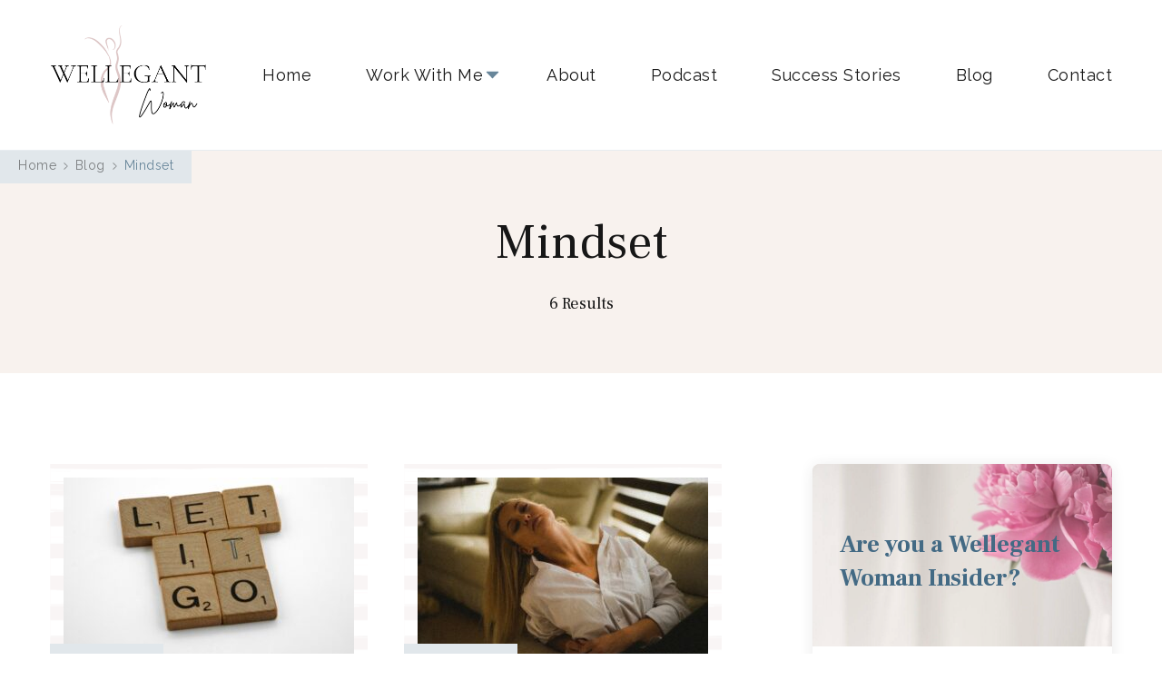

--- FILE ---
content_type: text/html; charset=UTF-8
request_url: https://wellegantwoman.com/category/mindset/
body_size: 17213
content:
    <!DOCTYPE html>
    <html lang="en-US" prefix="og: http://ogp.me/ns#" prefix="og: https://ogp.me/ns#">
    <head itemscope itemtype="https://schema.org/WebSite">
	    <meta charset="UTF-8">
    <meta name="viewport" content="width=device-width, initial-scale=1">
    <link rel="profile" href="http://gmpg.org/xfn/11">
    	<style>img:is([sizes="auto" i], [sizes^="auto," i]) { contain-intrinsic-size: 3000px 1500px }</style>
	
<!-- Search Engine Optimization by Rank Math - https://rankmath.com/ -->
<title>Mindset - Wellegant Woman</title>
<meta name="robots" content="index, follow, max-snippet:-1, max-video-preview:-1, max-image-preview:large"/>
<link rel="canonical" href="https://wellegantwoman.com/category/mindset/" />
<meta property="og:locale" content="en_US" />
<meta property="og:type" content="article" />
<meta property="og:title" content="Mindset - Wellegant Woman" />
<meta property="og:url" content="https://wellegantwoman.com/category/mindset/" />
<meta property="og:site_name" content="Wellegant Women" />
<meta name="twitter:card" content="summary_large_image" />
<meta name="twitter:title" content="Mindset - Wellegant Woman" />
<meta name="twitter:label1" content="Posts" />
<meta name="twitter:data1" content="6" />
<script type="application/ld+json" class="rank-math-schema">{"@context":"https://schema.org","@graph":[{"@type":"Organization","@id":"https://wellegantwoman.com/#organization","name":"Wellegant Women","url":"https://wellegantwoman.com","logo":{"@type":"ImageObject","@id":"https://wellegantwoman.com/#logo","url":"https://wellegantwoman.com/wp-content/uploads/2022/09/cropped-wellegant-Woman-final-3.png","contentUrl":"https://wellegantwoman.com/wp-content/uploads/2022/09/cropped-wellegant-Woman-final-3.png","caption":"Wellegant Women","inLanguage":"en-US","width":"696","height":"458"}},{"@type":"WebSite","@id":"https://wellegantwoman.com/#website","url":"https://wellegantwoman.com","name":"Wellegant Women","publisher":{"@id":"https://wellegantwoman.com/#organization"},"inLanguage":"en-US"},{"@type":"CollectionPage","@id":"https://wellegantwoman.com/category/mindset/#webpage","url":"https://wellegantwoman.com/category/mindset/","name":"Mindset - Wellegant Woman","isPartOf":{"@id":"https://wellegantwoman.com/#website"},"inLanguage":"en-US"}]}</script>
<!-- /Rank Math WordPress SEO plugin -->

<link rel='dns-prefetch' href='//fonts.googleapis.com' />
<link rel="alternate" type="application/rss+xml" title="Wellegant Woman &raquo; Feed" href="https://wellegantwoman.com/feed/" />
<link rel="alternate" type="application/rss+xml" title="Wellegant Woman &raquo; Comments Feed" href="https://wellegantwoman.com/comments/feed/" />
<link rel="alternate" type="application/rss+xml" title="Wellegant Woman &raquo; Mindset Category Feed" href="https://wellegantwoman.com/category/mindset/feed/" />
<script type="text/javascript">
/* <![CDATA[ */
window._wpemojiSettings = {"baseUrl":"https:\/\/s.w.org\/images\/core\/emoji\/16.0.1\/72x72\/","ext":".png","svgUrl":"https:\/\/s.w.org\/images\/core\/emoji\/16.0.1\/svg\/","svgExt":".svg","source":{"concatemoji":"https:\/\/wellegantwoman.com\/wp-includes\/js\/wp-emoji-release.min.js?ver=6.8.3"}};
/*! This file is auto-generated */
!function(s,n){var o,i,e;function c(e){try{var t={supportTests:e,timestamp:(new Date).valueOf()};sessionStorage.setItem(o,JSON.stringify(t))}catch(e){}}function p(e,t,n){e.clearRect(0,0,e.canvas.width,e.canvas.height),e.fillText(t,0,0);var t=new Uint32Array(e.getImageData(0,0,e.canvas.width,e.canvas.height).data),a=(e.clearRect(0,0,e.canvas.width,e.canvas.height),e.fillText(n,0,0),new Uint32Array(e.getImageData(0,0,e.canvas.width,e.canvas.height).data));return t.every(function(e,t){return e===a[t]})}function u(e,t){e.clearRect(0,0,e.canvas.width,e.canvas.height),e.fillText(t,0,0);for(var n=e.getImageData(16,16,1,1),a=0;a<n.data.length;a++)if(0!==n.data[a])return!1;return!0}function f(e,t,n,a){switch(t){case"flag":return n(e,"\ud83c\udff3\ufe0f\u200d\u26a7\ufe0f","\ud83c\udff3\ufe0f\u200b\u26a7\ufe0f")?!1:!n(e,"\ud83c\udde8\ud83c\uddf6","\ud83c\udde8\u200b\ud83c\uddf6")&&!n(e,"\ud83c\udff4\udb40\udc67\udb40\udc62\udb40\udc65\udb40\udc6e\udb40\udc67\udb40\udc7f","\ud83c\udff4\u200b\udb40\udc67\u200b\udb40\udc62\u200b\udb40\udc65\u200b\udb40\udc6e\u200b\udb40\udc67\u200b\udb40\udc7f");case"emoji":return!a(e,"\ud83e\udedf")}return!1}function g(e,t,n,a){var r="undefined"!=typeof WorkerGlobalScope&&self instanceof WorkerGlobalScope?new OffscreenCanvas(300,150):s.createElement("canvas"),o=r.getContext("2d",{willReadFrequently:!0}),i=(o.textBaseline="top",o.font="600 32px Arial",{});return e.forEach(function(e){i[e]=t(o,e,n,a)}),i}function t(e){var t=s.createElement("script");t.src=e,t.defer=!0,s.head.appendChild(t)}"undefined"!=typeof Promise&&(o="wpEmojiSettingsSupports",i=["flag","emoji"],n.supports={everything:!0,everythingExceptFlag:!0},e=new Promise(function(e){s.addEventListener("DOMContentLoaded",e,{once:!0})}),new Promise(function(t){var n=function(){try{var e=JSON.parse(sessionStorage.getItem(o));if("object"==typeof e&&"number"==typeof e.timestamp&&(new Date).valueOf()<e.timestamp+604800&&"object"==typeof e.supportTests)return e.supportTests}catch(e){}return null}();if(!n){if("undefined"!=typeof Worker&&"undefined"!=typeof OffscreenCanvas&&"undefined"!=typeof URL&&URL.createObjectURL&&"undefined"!=typeof Blob)try{var e="postMessage("+g.toString()+"("+[JSON.stringify(i),f.toString(),p.toString(),u.toString()].join(",")+"));",a=new Blob([e],{type:"text/javascript"}),r=new Worker(URL.createObjectURL(a),{name:"wpTestEmojiSupports"});return void(r.onmessage=function(e){c(n=e.data),r.terminate(),t(n)})}catch(e){}c(n=g(i,f,p,u))}t(n)}).then(function(e){for(var t in e)n.supports[t]=e[t],n.supports.everything=n.supports.everything&&n.supports[t],"flag"!==t&&(n.supports.everythingExceptFlag=n.supports.everythingExceptFlag&&n.supports[t]);n.supports.everythingExceptFlag=n.supports.everythingExceptFlag&&!n.supports.flag,n.DOMReady=!1,n.readyCallback=function(){n.DOMReady=!0}}).then(function(){return e}).then(function(){var e;n.supports.everything||(n.readyCallback(),(e=n.source||{}).concatemoji?t(e.concatemoji):e.wpemoji&&e.twemoji&&(t(e.twemoji),t(e.wpemoji)))}))}((window,document),window._wpemojiSettings);
/* ]]> */
</script>
<style id='wp-emoji-styles-inline-css' type='text/css'>

	img.wp-smiley, img.emoji {
		display: inline !important;
		border: none !important;
		box-shadow: none !important;
		height: 1em !important;
		width: 1em !important;
		margin: 0 0.07em !important;
		vertical-align: -0.1em !important;
		background: none !important;
		padding: 0 !important;
	}
</style>
<link rel='stylesheet' id='wp-block-library-css' href='https://wellegantwoman.com/wp-includes/css/dist/block-library/style.min.css?ver=6.8.3' type='text/css' media='all' />
<style id='wp-block-library-theme-inline-css' type='text/css'>
.wp-block-audio :where(figcaption){color:#555;font-size:13px;text-align:center}.is-dark-theme .wp-block-audio :where(figcaption){color:#ffffffa6}.wp-block-audio{margin:0 0 1em}.wp-block-code{border:1px solid #ccc;border-radius:4px;font-family:Menlo,Consolas,monaco,monospace;padding:.8em 1em}.wp-block-embed :where(figcaption){color:#555;font-size:13px;text-align:center}.is-dark-theme .wp-block-embed :where(figcaption){color:#ffffffa6}.wp-block-embed{margin:0 0 1em}.blocks-gallery-caption{color:#555;font-size:13px;text-align:center}.is-dark-theme .blocks-gallery-caption{color:#ffffffa6}:root :where(.wp-block-image figcaption){color:#555;font-size:13px;text-align:center}.is-dark-theme :root :where(.wp-block-image figcaption){color:#ffffffa6}.wp-block-image{margin:0 0 1em}.wp-block-pullquote{border-bottom:4px solid;border-top:4px solid;color:currentColor;margin-bottom:1.75em}.wp-block-pullquote cite,.wp-block-pullquote footer,.wp-block-pullquote__citation{color:currentColor;font-size:.8125em;font-style:normal;text-transform:uppercase}.wp-block-quote{border-left:.25em solid;margin:0 0 1.75em;padding-left:1em}.wp-block-quote cite,.wp-block-quote footer{color:currentColor;font-size:.8125em;font-style:normal;position:relative}.wp-block-quote:where(.has-text-align-right){border-left:none;border-right:.25em solid;padding-left:0;padding-right:1em}.wp-block-quote:where(.has-text-align-center){border:none;padding-left:0}.wp-block-quote.is-large,.wp-block-quote.is-style-large,.wp-block-quote:where(.is-style-plain){border:none}.wp-block-search .wp-block-search__label{font-weight:700}.wp-block-search__button{border:1px solid #ccc;padding:.375em .625em}:where(.wp-block-group.has-background){padding:1.25em 2.375em}.wp-block-separator.has-css-opacity{opacity:.4}.wp-block-separator{border:none;border-bottom:2px solid;margin-left:auto;margin-right:auto}.wp-block-separator.has-alpha-channel-opacity{opacity:1}.wp-block-separator:not(.is-style-wide):not(.is-style-dots){width:100px}.wp-block-separator.has-background:not(.is-style-dots){border-bottom:none;height:1px}.wp-block-separator.has-background:not(.is-style-wide):not(.is-style-dots){height:2px}.wp-block-table{margin:0 0 1em}.wp-block-table td,.wp-block-table th{word-break:normal}.wp-block-table :where(figcaption){color:#555;font-size:13px;text-align:center}.is-dark-theme .wp-block-table :where(figcaption){color:#ffffffa6}.wp-block-video :where(figcaption){color:#555;font-size:13px;text-align:center}.is-dark-theme .wp-block-video :where(figcaption){color:#ffffffa6}.wp-block-video{margin:0 0 1em}:root :where(.wp-block-template-part.has-background){margin-bottom:0;margin-top:0;padding:1.25em 2.375em}
</style>
<style id='classic-theme-styles-inline-css' type='text/css'>
/*! This file is auto-generated */
.wp-block-button__link{color:#fff;background-color:#32373c;border-radius:9999px;box-shadow:none;text-decoration:none;padding:calc(.667em + 2px) calc(1.333em + 2px);font-size:1.125em}.wp-block-file__button{background:#32373c;color:#fff;text-decoration:none}
</style>
<style id='filebird-block-filebird-gallery-style-inline-css' type='text/css'>
ul.filebird-block-filebird-gallery{margin:auto!important;padding:0!important;width:100%}ul.filebird-block-filebird-gallery.layout-grid{display:grid;grid-gap:20px;align-items:stretch;grid-template-columns:repeat(var(--columns),1fr);justify-items:stretch}ul.filebird-block-filebird-gallery.layout-grid li img{border:1px solid #ccc;box-shadow:2px 2px 6px 0 rgba(0,0,0,.3);height:100%;max-width:100%;-o-object-fit:cover;object-fit:cover;width:100%}ul.filebird-block-filebird-gallery.layout-masonry{-moz-column-count:var(--columns);-moz-column-gap:var(--space);column-gap:var(--space);-moz-column-width:var(--min-width);columns:var(--min-width) var(--columns);display:block;overflow:auto}ul.filebird-block-filebird-gallery.layout-masonry li{margin-bottom:var(--space)}ul.filebird-block-filebird-gallery li{list-style:none}ul.filebird-block-filebird-gallery li figure{height:100%;margin:0;padding:0;position:relative;width:100%}ul.filebird-block-filebird-gallery li figure figcaption{background:linear-gradient(0deg,rgba(0,0,0,.7),rgba(0,0,0,.3) 70%,transparent);bottom:0;box-sizing:border-box;color:#fff;font-size:.8em;margin:0;max-height:100%;overflow:auto;padding:3em .77em .7em;position:absolute;text-align:center;width:100%;z-index:2}ul.filebird-block-filebird-gallery li figure figcaption a{color:inherit}

</style>
<link rel='stylesheet' id='convertkit-broadcasts-css' href='https://wellegantwoman.com/wp-content/plugins/convertkit/resources/frontend/css/broadcasts.css?ver=3.1.4' type='text/css' media='all' />
<link rel='stylesheet' id='convertkit-button-css' href='https://wellegantwoman.com/wp-content/plugins/convertkit/resources/frontend/css/button.css?ver=3.1.4' type='text/css' media='all' />
<link rel='stylesheet' id='convertkit-form-css' href='https://wellegantwoman.com/wp-content/plugins/convertkit/resources/frontend/css/form.css?ver=3.1.4' type='text/css' media='all' />
<link rel='stylesheet' id='convertkit-form-builder-field-css' href='https://wellegantwoman.com/wp-content/plugins/convertkit/resources/frontend/css/form-builder.css?ver=3.1.4' type='text/css' media='all' />
<link rel='stylesheet' id='convertkit-form-builder-css' href='https://wellegantwoman.com/wp-content/plugins/convertkit/resources/frontend/css/form-builder.css?ver=3.1.4' type='text/css' media='all' />
<style id='global-styles-inline-css' type='text/css'>
:root{--wp--preset--aspect-ratio--square: 1;--wp--preset--aspect-ratio--4-3: 4/3;--wp--preset--aspect-ratio--3-4: 3/4;--wp--preset--aspect-ratio--3-2: 3/2;--wp--preset--aspect-ratio--2-3: 2/3;--wp--preset--aspect-ratio--16-9: 16/9;--wp--preset--aspect-ratio--9-16: 9/16;--wp--preset--color--black: #000000;--wp--preset--color--cyan-bluish-gray: #abb8c3;--wp--preset--color--white: #ffffff;--wp--preset--color--pale-pink: #f78da7;--wp--preset--color--vivid-red: #cf2e2e;--wp--preset--color--luminous-vivid-orange: #ff6900;--wp--preset--color--luminous-vivid-amber: #fcb900;--wp--preset--color--light-green-cyan: #7bdcb5;--wp--preset--color--vivid-green-cyan: #00d084;--wp--preset--color--pale-cyan-blue: #8ed1fc;--wp--preset--color--vivid-cyan-blue: #0693e3;--wp--preset--color--vivid-purple: #9b51e0;--wp--preset--gradient--vivid-cyan-blue-to-vivid-purple: linear-gradient(135deg,rgba(6,147,227,1) 0%,rgb(155,81,224) 100%);--wp--preset--gradient--light-green-cyan-to-vivid-green-cyan: linear-gradient(135deg,rgb(122,220,180) 0%,rgb(0,208,130) 100%);--wp--preset--gradient--luminous-vivid-amber-to-luminous-vivid-orange: linear-gradient(135deg,rgba(252,185,0,1) 0%,rgba(255,105,0,1) 100%);--wp--preset--gradient--luminous-vivid-orange-to-vivid-red: linear-gradient(135deg,rgba(255,105,0,1) 0%,rgb(207,46,46) 100%);--wp--preset--gradient--very-light-gray-to-cyan-bluish-gray: linear-gradient(135deg,rgb(238,238,238) 0%,rgb(169,184,195) 100%);--wp--preset--gradient--cool-to-warm-spectrum: linear-gradient(135deg,rgb(74,234,220) 0%,rgb(151,120,209) 20%,rgb(207,42,186) 40%,rgb(238,44,130) 60%,rgb(251,105,98) 80%,rgb(254,248,76) 100%);--wp--preset--gradient--blush-light-purple: linear-gradient(135deg,rgb(255,206,236) 0%,rgb(152,150,240) 100%);--wp--preset--gradient--blush-bordeaux: linear-gradient(135deg,rgb(254,205,165) 0%,rgb(254,45,45) 50%,rgb(107,0,62) 100%);--wp--preset--gradient--luminous-dusk: linear-gradient(135deg,rgb(255,203,112) 0%,rgb(199,81,192) 50%,rgb(65,88,208) 100%);--wp--preset--gradient--pale-ocean: linear-gradient(135deg,rgb(255,245,203) 0%,rgb(182,227,212) 50%,rgb(51,167,181) 100%);--wp--preset--gradient--electric-grass: linear-gradient(135deg,rgb(202,248,128) 0%,rgb(113,206,126) 100%);--wp--preset--gradient--midnight: linear-gradient(135deg,rgb(2,3,129) 0%,rgb(40,116,252) 100%);--wp--preset--font-size--small: 13px;--wp--preset--font-size--medium: 20px;--wp--preset--font-size--large: 36px;--wp--preset--font-size--x-large: 42px;--wp--preset--spacing--20: 0.44rem;--wp--preset--spacing--30: 0.67rem;--wp--preset--spacing--40: 1rem;--wp--preset--spacing--50: 1.5rem;--wp--preset--spacing--60: 2.25rem;--wp--preset--spacing--70: 3.38rem;--wp--preset--spacing--80: 5.06rem;--wp--preset--shadow--natural: 6px 6px 9px rgba(0, 0, 0, 0.2);--wp--preset--shadow--deep: 12px 12px 50px rgba(0, 0, 0, 0.4);--wp--preset--shadow--sharp: 6px 6px 0px rgba(0, 0, 0, 0.2);--wp--preset--shadow--outlined: 6px 6px 0px -3px rgba(255, 255, 255, 1), 6px 6px rgba(0, 0, 0, 1);--wp--preset--shadow--crisp: 6px 6px 0px rgba(0, 0, 0, 1);}:where(.is-layout-flex){gap: 0.5em;}:where(.is-layout-grid){gap: 0.5em;}body .is-layout-flex{display: flex;}.is-layout-flex{flex-wrap: wrap;align-items: center;}.is-layout-flex > :is(*, div){margin: 0;}body .is-layout-grid{display: grid;}.is-layout-grid > :is(*, div){margin: 0;}:where(.wp-block-columns.is-layout-flex){gap: 2em;}:where(.wp-block-columns.is-layout-grid){gap: 2em;}:where(.wp-block-post-template.is-layout-flex){gap: 1.25em;}:where(.wp-block-post-template.is-layout-grid){gap: 1.25em;}.has-black-color{color: var(--wp--preset--color--black) !important;}.has-cyan-bluish-gray-color{color: var(--wp--preset--color--cyan-bluish-gray) !important;}.has-white-color{color: var(--wp--preset--color--white) !important;}.has-pale-pink-color{color: var(--wp--preset--color--pale-pink) !important;}.has-vivid-red-color{color: var(--wp--preset--color--vivid-red) !important;}.has-luminous-vivid-orange-color{color: var(--wp--preset--color--luminous-vivid-orange) !important;}.has-luminous-vivid-amber-color{color: var(--wp--preset--color--luminous-vivid-amber) !important;}.has-light-green-cyan-color{color: var(--wp--preset--color--light-green-cyan) !important;}.has-vivid-green-cyan-color{color: var(--wp--preset--color--vivid-green-cyan) !important;}.has-pale-cyan-blue-color{color: var(--wp--preset--color--pale-cyan-blue) !important;}.has-vivid-cyan-blue-color{color: var(--wp--preset--color--vivid-cyan-blue) !important;}.has-vivid-purple-color{color: var(--wp--preset--color--vivid-purple) !important;}.has-black-background-color{background-color: var(--wp--preset--color--black) !important;}.has-cyan-bluish-gray-background-color{background-color: var(--wp--preset--color--cyan-bluish-gray) !important;}.has-white-background-color{background-color: var(--wp--preset--color--white) !important;}.has-pale-pink-background-color{background-color: var(--wp--preset--color--pale-pink) !important;}.has-vivid-red-background-color{background-color: var(--wp--preset--color--vivid-red) !important;}.has-luminous-vivid-orange-background-color{background-color: var(--wp--preset--color--luminous-vivid-orange) !important;}.has-luminous-vivid-amber-background-color{background-color: var(--wp--preset--color--luminous-vivid-amber) !important;}.has-light-green-cyan-background-color{background-color: var(--wp--preset--color--light-green-cyan) !important;}.has-vivid-green-cyan-background-color{background-color: var(--wp--preset--color--vivid-green-cyan) !important;}.has-pale-cyan-blue-background-color{background-color: var(--wp--preset--color--pale-cyan-blue) !important;}.has-vivid-cyan-blue-background-color{background-color: var(--wp--preset--color--vivid-cyan-blue) !important;}.has-vivid-purple-background-color{background-color: var(--wp--preset--color--vivid-purple) !important;}.has-black-border-color{border-color: var(--wp--preset--color--black) !important;}.has-cyan-bluish-gray-border-color{border-color: var(--wp--preset--color--cyan-bluish-gray) !important;}.has-white-border-color{border-color: var(--wp--preset--color--white) !important;}.has-pale-pink-border-color{border-color: var(--wp--preset--color--pale-pink) !important;}.has-vivid-red-border-color{border-color: var(--wp--preset--color--vivid-red) !important;}.has-luminous-vivid-orange-border-color{border-color: var(--wp--preset--color--luminous-vivid-orange) !important;}.has-luminous-vivid-amber-border-color{border-color: var(--wp--preset--color--luminous-vivid-amber) !important;}.has-light-green-cyan-border-color{border-color: var(--wp--preset--color--light-green-cyan) !important;}.has-vivid-green-cyan-border-color{border-color: var(--wp--preset--color--vivid-green-cyan) !important;}.has-pale-cyan-blue-border-color{border-color: var(--wp--preset--color--pale-cyan-blue) !important;}.has-vivid-cyan-blue-border-color{border-color: var(--wp--preset--color--vivid-cyan-blue) !important;}.has-vivid-purple-border-color{border-color: var(--wp--preset--color--vivid-purple) !important;}.has-vivid-cyan-blue-to-vivid-purple-gradient-background{background: var(--wp--preset--gradient--vivid-cyan-blue-to-vivid-purple) !important;}.has-light-green-cyan-to-vivid-green-cyan-gradient-background{background: var(--wp--preset--gradient--light-green-cyan-to-vivid-green-cyan) !important;}.has-luminous-vivid-amber-to-luminous-vivid-orange-gradient-background{background: var(--wp--preset--gradient--luminous-vivid-amber-to-luminous-vivid-orange) !important;}.has-luminous-vivid-orange-to-vivid-red-gradient-background{background: var(--wp--preset--gradient--luminous-vivid-orange-to-vivid-red) !important;}.has-very-light-gray-to-cyan-bluish-gray-gradient-background{background: var(--wp--preset--gradient--very-light-gray-to-cyan-bluish-gray) !important;}.has-cool-to-warm-spectrum-gradient-background{background: var(--wp--preset--gradient--cool-to-warm-spectrum) !important;}.has-blush-light-purple-gradient-background{background: var(--wp--preset--gradient--blush-light-purple) !important;}.has-blush-bordeaux-gradient-background{background: var(--wp--preset--gradient--blush-bordeaux) !important;}.has-luminous-dusk-gradient-background{background: var(--wp--preset--gradient--luminous-dusk) !important;}.has-pale-ocean-gradient-background{background: var(--wp--preset--gradient--pale-ocean) !important;}.has-electric-grass-gradient-background{background: var(--wp--preset--gradient--electric-grass) !important;}.has-midnight-gradient-background{background: var(--wp--preset--gradient--midnight) !important;}.has-small-font-size{font-size: var(--wp--preset--font-size--small) !important;}.has-medium-font-size{font-size: var(--wp--preset--font-size--medium) !important;}.has-large-font-size{font-size: var(--wp--preset--font-size--large) !important;}.has-x-large-font-size{font-size: var(--wp--preset--font-size--x-large) !important;}
:where(.wp-block-post-template.is-layout-flex){gap: 1.25em;}:where(.wp-block-post-template.is-layout-grid){gap: 1.25em;}
:where(.wp-block-columns.is-layout-flex){gap: 2em;}:where(.wp-block-columns.is-layout-grid){gap: 2em;}
:root :where(.wp-block-pullquote){font-size: 1.5em;line-height: 1.6;}
</style>
<link rel='stylesheet' id='blossomthemes-toolkit-css' href='https://wellegantwoman.com/wp-content/plugins/blossomthemes-toolkit/public/css/blossomthemes-toolkit-public.min.css?ver=2.2.7' type='text/css' media='all' />
<link rel='stylesheet' id='wp-components-css' href='https://wellegantwoman.com/wp-includes/css/dist/components/style.min.css?ver=6.8.3' type='text/css' media='all' />
<link rel='stylesheet' id='godaddy-styles-css' href='https://wellegantwoman.com/wp-content/mu-plugins/vendor/wpex/godaddy-launch/includes/Dependencies/GoDaddy/Styles/build/latest.css?ver=2.0.2' type='text/css' media='all' />
<link rel='stylesheet' id='coachpress-google-fonts-css' href='https://fonts.googleapis.com/css?family=Raleway%3A100%2C200%2C300%2Cregular%2C500%2C600%2C700%2C800%2C900%2C100italic%2C200italic%2C300italic%2Citalic%2C500italic%2C600italic%2C700italic%2C800italic%2C900italic%7CFrank+Ruhl+Libre%3A300%2Cregular%2C500%2C600%2C700%2C800%2C900%7CRaleway%3Aregular%7CFrank+Ruhl+Libre%3Aregular' type='text/css' media='all' />
<link rel='stylesheet' id='owl-carousel-css' href='https://wellegantwoman.com/wp-content/themes/coachpress/css/owl.carousel.min.css?ver=2.3.4' type='text/css' media='all' />
<link rel='stylesheet' id='animate-css' href='https://wellegantwoman.com/wp-content/themes/coachpress/css/animate.min.css?ver=3.5.2' type='text/css' media='all' />
<link rel='stylesheet' id='coachpress-css' href='https://wellegantwoman.com/wp-content/themes/coachpress/style.css?ver=2.4.3' type='text/css' media='all' />
<link rel='stylesheet' id='coachpress-elementor-css' href='https://wellegantwoman.com/wp-content/themes/coachpress/css/elementor.min.css?ver=2.4.3' type='text/css' media='all' />
<link rel='stylesheet' id='coachpress-gutenberg-css' href='https://wellegantwoman.com/wp-content/themes/coachpress/css/gutenberg.min.css?ver=2.4.3' type='text/css' media='all' />
<link rel='stylesheet' id='jquery-fancybox-css' href='https://wellegantwoman.com/wp-content/themes/coachpress/css/jquery.fancybox.min.css?ver=3.5.7' type='text/css' media='all' />
<link rel='stylesheet' id='hurrytimer-css' href='https://wellegantwoman.com/wp-content/uploads/hurrytimer/css/7649a89c7b1675c8.css?ver=6.8.3' type='text/css' media='all' />
<script type="text/javascript" src="https://wellegantwoman.com/wp-includes/js/jquery/jquery.min.js?ver=3.7.1" id="jquery-core-js"></script>
<script type="text/javascript" src="https://wellegantwoman.com/wp-includes/js/jquery/jquery-migrate.min.js?ver=3.4.1" id="jquery-migrate-js"></script>
<link rel="https://api.w.org/" href="https://wellegantwoman.com/wp-json/" /><link rel="alternate" title="JSON" type="application/json" href="https://wellegantwoman.com/wp-json/wp/v2/categories/28" /><link rel="EditURI" type="application/rsd+xml" title="RSD" href="https://wellegantwoman.com/xmlrpc.php?rsd" />
<meta name="generator" content="WordPress 6.8.3" />
		<!-- Custom Logo: hide header text -->
		<style id="custom-logo-css" type="text/css">
			.site-title, .site-description {
				position: absolute;
				clip-path: inset(50%);
			}
		</style>
		<meta name="google-site-verification" content="Ec-seOEYOPTRcjgPiHjDkXEgKeRSuuy7PZXojFSuyxA" />
<!-- Google tag (gtag.js) -->
<script async src="https://www.googletagmanager.com/gtag/js?id=G-27NXR9BE9Z"></script>
<script>
  window.dataLayer = window.dataLayer || [];
  function gtag(){dataLayer.push(arguments);}
  gtag('js', new Date());

  gtag('config', 'G-27NXR9BE9Z');
</script>

<script async data-uid="22258b7b40" src="https://crafty-author-2994.ck.page/22258b7b40/index.js"></script>				<style type="text/css">
					@font-face { font-family:Brittany Signature;src:url(https://wellegantwoman.com/wp-content/plugins/wp-custom-fonts/assets/fonts/BrittanySignature.ttf) format('truetype');font-display: swap;}				</style>
						<style type="text/css">.pp-podcast {opacity: 0;}</style>
		<meta name="generator" content="Elementor 3.34.1; features: additional_custom_breakpoints; settings: css_print_method-external, google_font-enabled, font_display-auto">
			<style>
				.e-con.e-parent:nth-of-type(n+4):not(.e-lazyloaded):not(.e-no-lazyload),
				.e-con.e-parent:nth-of-type(n+4):not(.e-lazyloaded):not(.e-no-lazyload) * {
					background-image: none !important;
				}
				@media screen and (max-height: 1024px) {
					.e-con.e-parent:nth-of-type(n+3):not(.e-lazyloaded):not(.e-no-lazyload),
					.e-con.e-parent:nth-of-type(n+3):not(.e-lazyloaded):not(.e-no-lazyload) * {
						background-image: none !important;
					}
				}
				@media screen and (max-height: 640px) {
					.e-con.e-parent:nth-of-type(n+2):not(.e-lazyloaded):not(.e-no-lazyload),
					.e-con.e-parent:nth-of-type(n+2):not(.e-lazyloaded):not(.e-no-lazyload) * {
						background-image: none !important;
					}
				}
			</style>
			<link rel="icon" href="https://wellegantwoman.com/wp-content/uploads/2022/12/cropped-WW-favicon-32x32.jpeg" sizes="32x32" />
<link rel="icon" href="https://wellegantwoman.com/wp-content/uploads/2022/12/cropped-WW-favicon-192x192.jpeg" sizes="192x192" />
<link rel="apple-touch-icon" href="https://wellegantwoman.com/wp-content/uploads/2022/12/cropped-WW-favicon-180x180.jpeg" />
<meta name="msapplication-TileImage" content="https://wellegantwoman.com/wp-content/uploads/2022/12/cropped-WW-favicon-270x270.jpeg" />
<style type='text/css' media='all'>     
    .content-newsletter .blossomthemes-email-newsletter-wrapper.bg-img:after,
    .widget_blossomthemes_email_newsletter_widget .blossomthemes-email-newsletter-wrapper:after{
        background: rgba(104, 134, 154, 0.8);    }
    
    /*Typography*/

    :root {
        --e-global-color-primary_color  : #68869a;
        --e-global-color-secondary_color: #68869a;
        --e-global-color-body_font_color: #171717;
        --e-global-color-background_color: #ffffff;
        --primary-color: #68869a;
		--primary-color-rgb: 104, 134, 154;
        --secondary-color: #68869a;
        --secondary-color-rgb: 104, 134, 154;
        --black-color: #171717;
        --black-color-rgb: 23, 23, 23;
		--primary-font: Raleway;
        --secondary-font: Frank Ruhl Libre;
        --cursive-font: Brittany Signature;
	}

    body {
        font-size   : 18px; 
        font-weight : 400;       
    }
    .elementor-widget ul li a {
        color : #68869a;
    }
    .sticky-bar-content {
        background: #000000;
        color: #ffffff;
    }

    .sticky-t-bar:not(.active) .close {
        background: #000000;
    }
    
    
    
    .site-banner.static-cta.style-one::before {
        background-image: url('https://wellegantwoman.com/wp-content/uploads/2022/09/banner-style2-bg-1.png');
    }
    
    .site-title{
        font-size   : 30px;
        font-family : Raleway;
        font-weight : 400;
        font-style  : normal;
    }
    
    .site-title a{
		color: #111111;
	}

	.custom-logo-link img{
        width    : 175px;
        max-width: 100%;
    }

    h1{
        font-family: Frank Ruhl Libre;
        font-size: 48px;  
        font-weight: 400;
        font-style : normal;      
    }
    
    h2{
        font-family: Frank Ruhl Libre;
        font-size: 40px;
        font-weight: 400;
        font-style : normal;
    }
    
    h3{
        font-family: Frank Ruhl Libre;
        font-size: 32px;
        font-weight: 400;
        font-style : normal;
    }
    
    h4{
        font-family: Frank Ruhl Libre;
        font-size: 26px;
        font-weight: 400;
        font-style : normal;
    }
    
    h5{
        font-family: Frank Ruhl Libre;
        font-size: 20px;
        font-weight: 400;
        font-style : normal;
    }
    
    h6{
        font-family: Frank Ruhl Libre;
        font-size: 18px;
        font-weight: 400;
        font-style : normal;
    }

    .widget_bttk_testimonial_widget .testimonial-content p{
        font-size: 18px;
    }

    .pagination .page-numbers.prev:hover::before, 
    .pagination .page-numbers.next:hover::before {
        background-image: url('data:image/svg+xml; utf-8, <svg xmlns="http://www.w3.org/2000/svg" viewBox="0 0 256 512"><path fill="%2368869a" d="M24.707 38.101L4.908 57.899c-4.686 4.686-4.686 12.284 0 16.971L185.607 256 4.908 437.13c-4.686 4.686-4.686 12.284 0 16.971L24.707 473.9c4.686 4.686 12.284 4.686 16.971 0l209.414-209.414c4.686-4.686 4.686-12.284 0-16.971L41.678 38.101c-4.687-4.687-12.285-4.687-16.971 0z"></path></svg>');
    }

    blockquote::before {
        background-image: url('data:image/svg+xml; utf-8, <svg xmlns="http://www.w3.org/2000/svg" width="16.139" height="12.576" viewBox="0 0 16.139 12.576"><path d="M154.714,262.991c-.462.312-.9.614-1.343.9-.3.2-.612.375-.918.56a2.754,2.754,0,0,1-2.851.133,1.764,1.764,0,0,1-.771-.99,6.549,6.549,0,0,1-.335-1.111,5.386,5.386,0,0,1-.219-1.92,16.807,16.807,0,0,1,.3-1.732,2.392,2.392,0,0,1,.424-.8c.394-.534.808-1.053,1.236-1.56a3.022,3.022,0,0,1,.675-.61,2.962,2.962,0,0,0,.725-.749c.453-.576.923-1.137,1.38-1.71a3.035,3.035,0,0,0,.208-.35c.023-.038.044-.09.079-.107.391-.185.777-.383,1.179-.54.284-.11.5.141.739.234a.316.316,0,0,1-.021.2c-.216.411-.442.818-.663,1.226-.5.918-1.036,1.817-1.481,2.761a7.751,7.751,0,0,0-.915,3.069c-.009.326.038.653.053.98.009.2.143.217.288.2a1.678,1.678,0,0,0,1.006-.491c.2-.2.316-.207.537-.027.283.23.552.479.825.723a.174.174,0,0,1,.06.116,1.424,1.424,0,0,1-.327,1C154.281,262.714,154.285,262.755,154.714,262.991Z" transform="translate(-139.097 -252.358)" fill="%2368869a"/><path d="M222.24,262.76a5.243,5.243,0,0,1-2.138,1.427,1.623,1.623,0,0,0-.455.26,3.112,3.112,0,0,1-2.406.338,1.294,1.294,0,0,1-1.021-1.2,6.527,6.527,0,0,1,.449-2.954c.015-.043.04-.083.053-.127a13.25,13.25,0,0,1,1.295-2.632,14.155,14.155,0,0,1,1.224-1.677c.084.14.132.238.2.324.133.176.3.121.414-.06a1.248,1.248,0,0,0,.1-.23c.055-.149.143-.214.315-.111-.029-.308,0-.607.3-.727.114-.045.295.079.463.131.093-.161.227-.372.335-.6.029-.06-.012-.16-.033-.238-.042-.154-.1-.3-.137-.458a1.117,1.117,0,0,1,.27-.933c.154-.207.286-.431.431-.646a.586.586,0,0,1,1.008-.108,2.225,2.225,0,0,0,.336.306.835.835,0,0,0,.356.087,1.242,1.242,0,0,0,.294-.052c-.067.145-.114.257-.17.364-.7,1.34-1.422,2.665-2.082,4.023-.488,1.005-.891,2.052-1.332,3.08a.628.628,0,0,0-.032.11c-.091.415.055.542.478.461.365-.07.607-.378.949-.463a2.8,2.8,0,0,1,.823-.064c.174.01.366.451.317.687a2.48,2.48,0,0,1-.607,1.26C222.081,262.492,222.011,262.615,222.24,262.76Z" transform="translate(-216.183 -252.301)" fill="%2368869a"/></svg>');
    }

    .testimonial-section .section-grid .testimonial-wrap {
        background-image: url('data:image/svg+xml; utf-8, <svg xmlns="http://www.w3.org/2000/svg" width="451.762" height="275.729" viewBox="0 0 451.762 275.729"><g transform="translate(-11.737 -149.2)" opacity="0.04"><path d="M212.29,248.085c2.746,14.276-1.567,27.726-4.559,41.292-.687,3.115-2.749,5.93-4.206,8.87-2.936,5.926-5.712,11.941-8.892,17.734-2.854,5.2-6.109,10.179-9.288,15.192-1.861,2.935-4.187,5.6-5.847,8.632-9.287,16.978-20.046,32.792-33.894,46.507a77.829,77.829,0,0,0-12.117,16.356c-5.037,8.7-13.143,13.989-20.629,19.922-2.227,1.764-5.972,1.612-9.022,2.339-.225-3.139-1.165-6.422-.561-9.392,4.289-21.087,8.9-42.108,13.379-63.157a21.232,21.232,0,0,0,.189-2.985c.255-3.844-1.284-5.31-4.583-2.831-6.219,4.673-13.125,8.858-18.112,14.651-9.5,11.03-19.838,11.053-31.488,4.9C55.9,362.54,49.239,358.773,42.6,354.969a10.377,10.377,0,0,1-3.68-3.291c-5.172-8.484-10.015-17.171-15.285-25.591-3.389-5.416-7.463-10.4-10.913-15.781a6.653,6.653,0,0,1-.7-5.3c3.282-7.81,4.2-15.818,1.726-23.836-3.726-12.1-.84-23.231,5.2-33.41,7.016-11.824,14.807-23.241,22.958-34.323,11-14.961,21.875-30.151,34.288-43.9,11.049-12.241,25.426-18.786,42.888-16.752,5.093.594,10.557-.831,15.695-2.011,14.779-3.393,28.4-1.019,40.822,7.61,11.628,8.081,21.633,18.052,27.552,30.88,3.888,8.427,5.874,17.935,7.442,27.174,1.767,10.41,2.107,21.063,3.068,31.609Z" fill="%2368869a"/><path d="M360.175,339.135q-7.944,6.887-15.891,13.77c-10.368,8.936-22.271,7.923-33.97,4.253-14.034-4.4-23.137-15.1-31.021-26.933a51.542,51.542,0,0,0-5.37-7.149c-7.453-7.8-9.026-16.836-5.469-26.7,1.495-4.147,1.339-7.817.5-12.064a30.169,30.169,0,0,1,.329-13.116c5.43-20.536,13.63-39.832,26.464-57.021,4.157-5.566,7.146-11.99,11.085-17.735,5.815-8.481,11.823-16.845,18.129-24.963a27.492,27.492,0,0,1,8.354-6.985c10.084-5.52,18.938-13.229,31.253-14.658,14.293-1.659,27.959-.463,39.372,8.269a348.825,348.825,0,0,1,35.882,31.581c13.417,13.556,18.731,31.122,22.284,49.638s-.312,35.956-4.662,53.5c-.926,3.735-3.321,7.282-5.664,10.454-5.423,7.338-10.87,14.717-16.975,21.476-6.861,7.6-14.473,14.516-21.724,21.764-2.224,2.224-4.729,4.3-6.431,6.89a168.768,168.768,0,0,1-25.079,29.55c-5.015,4.772-9.055,10.578-13.457,15.981-6.791,8.336-13.516,16.727-20.9,24.86,2.7-28.306,13.2-55.178,14.567-83.579Z" fill="%2368869a"/></g></svg>');
    }

    .featured-testimonial .elementor-widget-testimonial .elementor-testimonial-content::before, .featured-testimonial .elementor-widget-testimonial .elementor-testimonial-content::after,
    .service-testimonial-section .elementor-widget-testimonial .elementor-testimonial-content::before,
    .service-testimonial-section .elementor-widget-testimonial .elementor-testimonial-content::after,
    .course-detail-page .elementor-widget-testimonial .elementor-testimonial-content::before,
    .course-detail-page .elementor-widget-testimonial .elementor-testimonial-content::after{
        background-image: url('data:image/svg+xml; utf-8, <svg xmlns="http://www.w3.org/2000/svg" width="16.139" height="12.576" viewBox="0 0 16.139 12.576"><path d="M154.714,262.991c-.462.312-.9.614-1.343.9-.3.2-.612.375-.918.56a2.754,2.754,0,0,1-2.851.133,1.764,1.764,0,0,1-.771-.99,6.549,6.549,0,0,1-.335-1.111,5.386,5.386,0,0,1-.219-1.92,16.807,16.807,0,0,1,.3-1.732,2.392,2.392,0,0,1,.424-.8c.394-.534.808-1.053,1.236-1.56a3.022,3.022,0,0,1,.675-.61,2.962,2.962,0,0,0,.725-.749c.453-.576.923-1.137,1.38-1.71a3.035,3.035,0,0,0,.208-.35c.023-.038.044-.09.079-.107.391-.185.777-.383,1.179-.54.284-.11.5.141.739.234a.316.316,0,0,1-.021.2c-.216.411-.442.818-.663,1.226-.5.918-1.036,1.817-1.481,2.761a7.751,7.751,0,0,0-.915,3.069c-.009.326.038.653.053.98.009.2.143.217.288.2a1.678,1.678,0,0,0,1.006-.491c.2-.2.316-.207.537-.027.283.23.552.479.825.723a.174.174,0,0,1,.06.116,1.424,1.424,0,0,1-.327,1C154.281,262.714,154.285,262.755,154.714,262.991Z" transform="translate(-139.097 -252.358)" fill="%2368869a"/><path d="M222.24,262.76a5.243,5.243,0,0,1-2.138,1.427,1.623,1.623,0,0,0-.455.26,3.112,3.112,0,0,1-2.406.338,1.294,1.294,0,0,1-1.021-1.2,6.527,6.527,0,0,1,.449-2.954c.015-.043.04-.083.053-.127a13.25,13.25,0,0,1,1.295-2.632,14.155,14.155,0,0,1,1.224-1.677c.084.14.132.238.2.324.133.176.3.121.414-.06a1.248,1.248,0,0,0,.1-.23c.055-.149.143-.214.315-.111-.029-.308,0-.607.3-.727.114-.045.295.079.463.131.093-.161.227-.372.335-.6.029-.06-.012-.16-.033-.238-.042-.154-.1-.3-.137-.458a1.117,1.117,0,0,1,.27-.933c.154-.207.286-.431.431-.646a.586.586,0,0,1,1.008-.108,2.225,2.225,0,0,0,.336.306.835.835,0,0,0,.356.087,1.242,1.242,0,0,0,.294-.052c-.067.145-.114.257-.17.364-.7,1.34-1.422,2.665-2.082,4.023-.488,1.005-.891,2.052-1.332,3.08a.628.628,0,0,0-.032.11c-.091.415.055.542.478.461.365-.07.607-.378.949-.463a2.8,2.8,0,0,1,.823-.064c.174.01.366.451.317.687a2.48,2.48,0,0,1-.607,1.26C222.081,262.492,222.011,262.615,222.24,262.76Z" transform="translate(-216.183 -252.301)" fill="%2368869a"/></svg>');
    }

    .widget_bttk_testimonial_widget .testimonial-content p:first-child::before, 
    .widget_bttk_testimonial_widget .testimonial-content p:last-child::after,
    .text-testimonial-section .elementor-widget-testimonial .elementor-testimonial-content::before,
    .text-testimonial-section .elementor-widget-testimonial .elementor-testimonial-content::after {
        background-image: url('data:image/svg+xml; utf-8, <svg xmlns="http://www.w3.org/2000/svg" width="16.139" height="12.576" viewBox="0 0 16.139 12.576"><path d="M154.714,262.991c-.462.312-.9.614-1.343.9-.3.2-.612.375-.918.56a2.754,2.754,0,0,1-2.851.133,1.764,1.764,0,0,1-.771-.99,6.549,6.549,0,0,1-.335-1.111,5.386,5.386,0,0,1-.219-1.92,16.807,16.807,0,0,1,.3-1.732,2.392,2.392,0,0,1,.424-.8c.394-.534.808-1.053,1.236-1.56a3.022,3.022,0,0,1,.675-.61,2.962,2.962,0,0,0,.725-.749c.453-.576.923-1.137,1.38-1.71a3.035,3.035,0,0,0,.208-.35c.023-.038.044-.09.079-.107.391-.185.777-.383,1.179-.54.284-.11.5.141.739.234a.316.316,0,0,1-.021.2c-.216.411-.442.818-.663,1.226-.5.918-1.036,1.817-1.481,2.761a7.751,7.751,0,0,0-.915,3.069c-.009.326.038.653.053.98.009.2.143.217.288.2a1.678,1.678,0,0,0,1.006-.491c.2-.2.316-.207.537-.027.283.23.552.479.825.723a.174.174,0,0,1,.06.116,1.424,1.424,0,0,1-.327,1C154.281,262.714,154.285,262.755,154.714,262.991Z" transform="translate(-139.097 -252.358)" fill="%2368869a"/><path d="M222.24,262.76a5.243,5.243,0,0,1-2.138,1.427,1.623,1.623,0,0,0-.455.26,3.112,3.112,0,0,1-2.406.338,1.294,1.294,0,0,1-1.021-1.2,6.527,6.527,0,0,1,.449-2.954c.015-.043.04-.083.053-.127a13.25,13.25,0,0,1,1.295-2.632,14.155,14.155,0,0,1,1.224-1.677c.084.14.132.238.2.324.133.176.3.121.414-.06a1.248,1.248,0,0,0,.1-.23c.055-.149.143-.214.315-.111-.029-.308,0-.607.3-.727.114-.045.295.079.463.131.093-.161.227-.372.335-.6.029-.06-.012-.16-.033-.238-.042-.154-.1-.3-.137-.458a1.117,1.117,0,0,1,.27-.933c.154-.207.286-.431.431-.646a.586.586,0,0,1,1.008-.108,2.225,2.225,0,0,0,.336.306.835.835,0,0,0,.356.087,1.242,1.242,0,0,0,.294-.052c-.067.145-.114.257-.17.364-.7,1.34-1.422,2.665-2.082,4.023-.488,1.005-.891,2.052-1.332,3.08a.628.628,0,0,0-.032.11c-.091.415.055.542.478.461.365-.07.607-.378.949-.463a2.8,2.8,0,0,1,.823-.064c.174.01.366.451.317.687a2.48,2.48,0,0,1-.607,1.26C222.081,262.492,222.011,262.615,222.24,262.76Z" transform="translate(-216.183 -252.301)" fill="%2368869a"/></svg>');
    }

    .search .page-header .search-form .search-submit:hover {
        background-image: url('data:image/svg+xml; utf-8, <svg xmlns="http://www.w3.org/2000/svg" width="21.863" height="22" viewBox="0 0 21.863 22"><path d="M24.863,1170.255l-2.045,2.045L18,1167.482v-1.091l-.409-.409a8.674,8.674,0,0,1-5.727,2.046,8.235,8.235,0,0,1-6.273-2.591A8.993,8.993,0,0,1,3,1159.164a8.235,8.235,0,0,1,2.591-6.273,8.993,8.993,0,0,1,6.273-2.591,8.441,8.441,0,0,1,6.273,2.591,8.993,8.993,0,0,1,2.591,6.273,8.675,8.675,0,0,1-2.045,5.727l.409.409h.955ZM7.5,1163.664a5.76,5.76,0,0,0,4.364,1.773,5.969,5.969,0,0,0,4.364-1.773,6.257,6.257,0,0,0,0-8.727,5.76,5.76,0,0,0-4.364-1.773,5.969,5.969,0,0,0-4.364,1.773,5.76,5.76,0,0,0-1.773,4.364A6.308,6.308,0,0,0,7.5,1163.664Z" transform="translate(-3 -1150.3)" fill="%2368869a"/></svg>');
    }

    .post-navigation .meta-nav::before {
        background-image: url('data:image/svg+xml; utf-8, <svg xmlns="http://www.w3.org/2000/svg" width="48.781" height="9.63" viewBox="0 0 48.781 9.63"><g transform="translate(-1019.528 -1511)"><path d="M141.589-1.863l-8.34,4.815v-9.63Z" transform="translate(926.721 1517.678)" fill="%2368869a"></path><path d="M3089.528,1523h40.965" transform="translate(-2070 -7.502)" fill="none" stroke="%2368869a" stroke-width="1"></path></g></svg>');
    }

    .header-search .header-search-wrap .search-form .search-submit:hover {
        background-image: url('data:image/svg+xml; utf-8, <svg xmlns="http://www.w3.org/2000/svg" width="21.863" height="22" viewBox="0 0 21.863 22"><path d="M24.863,1170.255l-2.045,2.045L18,1167.482v-1.091l-.409-.409a8.674,8.674,0,0,1-5.727,2.046,8.235,8.235,0,0,1-6.273-2.591A8.993,8.993,0,0,1,3,1159.164a8.235,8.235,0,0,1,2.591-6.273,8.993,8.993,0,0,1,6.273-2.591,8.441,8.441,0,0,1,6.273,2.591,8.993,8.993,0,0,1,2.591,6.273,8.675,8.675,0,0,1-2.045,5.727l.409.409h.955ZM7.5,1163.664a5.76,5.76,0,0,0,4.364,1.773,5.969,5.969,0,0,0,4.364-1.773,6.257,6.257,0,0,0,0-8.727,5.76,5.76,0,0,0-4.364-1.773,5.969,5.969,0,0,0-4.364,1.773,5.76,5.76,0,0,0-1.773,4.364A6.308,6.308,0,0,0,7.5,1163.664Z" transform="translate(-3 -1150.3)" fill="%2368869a"/></svg>');
    }

    .header-search > .search-form .search-submit {
        background-image: url('data:image/svg+xml; utf-8, <svg xmlns="http://www.w3.org/2000/svg" width="21.863" height="22" viewBox="0 0 21.863 22"><path d="M24.863,1170.255l-2.045,2.045L18,1167.482v-1.091l-.409-.409a8.674,8.674,0,0,1-5.727,2.046,8.235,8.235,0,0,1-6.273-2.591A8.993,8.993,0,0,1,3,1159.164a8.235,8.235,0,0,1,2.591-6.273,8.993,8.993,0,0,1,6.273-2.591,8.441,8.441,0,0,1,6.273,2.591,8.993,8.993,0,0,1,2.591,6.273,8.675,8.675,0,0,1-2.045,5.727l.409.409h.955ZM7.5,1163.664a5.76,5.76,0,0,0,4.364,1.773,5.969,5.969,0,0,0,4.364-1.773,6.257,6.257,0,0,0,0-8.727,5.76,5.76,0,0,0-4.364-1.773,5.969,5.969,0,0,0-4.364,1.773,5.76,5.76,0,0,0-1.773,4.364A6.308,6.308,0,0,0,7.5,1163.664Z" transform="translate(-3 -1150.3)" fill="%2368869a"/></svg>');
    }

    .widget_bttk_icon_text_widget .rtc-itw-inner-holder .btn-readmore::before {
        background-image: url('data:image/svg+xml; utf-8, <svg xmlns="http://www.w3.org/2000/svg" width="48.781" height="9.63" viewBox="0 0 48.781 9.63"><g transform="translate(-1019.528 -1511)"><path d="M141.589-1.863l-8.34,4.815v-9.63Z" transform="translate(926.721 1517.678)" fill="%2368869a"></path><path d="M3089.528,1523h40.965" transform="translate(-2070 -7.502)" fill="none" stroke="%2368869a" stroke-width="1"></path></g></svg>');
    }

    .search .page-header .search-form .search-submit {
        background-image: url('data:image/svg+xml; utf-8, <svg xmlns="http://www.w3.org/2000/svg" width="21.863" height="22" viewBox="0 0 21.863 22"><path d="M24.863,1170.255l-2.045,2.045L18,1167.482v-1.091l-.409-.409a8.674,8.674,0,0,1-5.727,2.046,8.235,8.235,0,0,1-6.273-2.591A8.993,8.993,0,0,1,3,1159.164a8.235,8.235,0,0,1,2.591-6.273,8.993,8.993,0,0,1,6.273-2.591,8.441,8.441,0,0,1,6.273,2.591,8.993,8.993,0,0,1,2.591,6.273,8.675,8.675,0,0,1-2.045,5.727l.409.409h.955ZM7.5,1163.664a5.76,5.76,0,0,0,4.364,1.773,5.969,5.969,0,0,0,4.364-1.773,6.257,6.257,0,0,0,0-8.727,5.76,5.76,0,0,0-4.364-1.773,5.969,5.969,0,0,0-4.364,1.773,5.76,5.76,0,0,0-1.773,4.364A6.308,6.308,0,0,0,7.5,1163.664Z" transform="translate(-3 -1150.3)" fill="%2368869a"/></svg>');
    }

    select {
        background-image: url('data:image/svg+xml; utf-8, <svg xmlns="http://www.w3.org/2000/svg" viewBox="0 0 448 512"><path fill="rgba(23, 23, 23, 0.3)" d="M207.029 381.476L12.686 187.132c-9.373-9.373-9.373-24.569 0-33.941l22.667-22.667c9.357-9.357 24.522-9.375 33.901-.04L224 284.505l154.745-154.021c9.379-9.335 24.544-9.317 33.901.04l22.667 22.667c9.373 9.373 9.373 24.569 0 33.941L240.971 381.476c-9.373 9.372-24.569 9.372-33.942 0z"></path></svg>');
    }

    .posts-navigation .nav-links a::before {
        background-image: url('data:image/svg+xml; utf-8, <svg xmlns="http://www.w3.org/2000/svg" viewBox="0 0 320 512"><path fill="rgba(23, 23, 23, 0.3)" d="M34.52 239.03L228.87 44.69c9.37-9.37 24.57-9.37 33.94 0l22.67 22.67c9.36 9.36 9.37 24.52.04 33.9L131.49 256l154.02 154.75c9.34 9.38 9.32 24.54-.04 33.9l-22.67 22.67c-9.37 9.37-24.57 9.37-33.94 0L34.52 272.97c-9.37-9.37-9.37-24.57 0-33.94z"></path></svg>');
    }

    .posts-navigation .nav-links .nav-next a::before {
        background-image: url('data:image/svg+xml; utf-8, <svg xmlns="http://www.w3.org/2000/svg" viewBox="0 0 320 512"><path fill="rgba(23, 23, 23, 0.3)" d="M285.476 272.971L91.132 467.314c-9.373 9.373-24.569 9.373-33.941 0l-22.667-22.667c-9.357-9.357-9.375-24.522-.04-33.901L188.505 256 34.484 101.255c-9.335-9.379-9.317-24.544.04-33.901l22.667-22.667c9.373-9.373 24.569-9.373 33.941 0L285.475 239.03c9.373 9.372 9.373 24.568.001 33.941z"></path></svg>');
    }

    .pagination .page-numbers.prev::before,
    .pagination .page-numbers.next::before {
        background-image: url('data:image/svg+xml; utf-8, <svg xmlns="http://www.w3.org/2000/svg" viewBox="0 0 256 512"><path fill="%23171717" d="M24.707 38.101L4.908 57.899c-4.686 4.686-4.686 12.284 0 16.971L185.607 256 4.908 437.13c-4.686 4.686-4.686 12.284 0 16.971L24.707 473.9c4.686 4.686 12.284 4.686 16.971 0l209.414-209.414c4.686-4.686 4.686-12.284 0-16.971L41.678 38.101c-4.687-4.687-12.285-4.687-16.971 0z"></path></svg>');
    }

    .header-search .header-search-wrap .search-form .search-submit {
        background-image: url('data:image/svg+xml; utf-8, <svg xmlns="http://www.w3.org/2000/svg" width="21.863" height="22" viewBox="0 0 21.863 22"><path d="M24.863,1170.255l-2.045,2.045L18,1167.482v-1.091l-.409-.409a8.674,8.674,0,0,1-5.727,2.046,8.235,8.235,0,0,1-6.273-2.591A8.993,8.993,0,0,1,3,1159.164a8.235,8.235,0,0,1,2.591-6.273,8.993,8.993,0,0,1,6.273-2.591,8.441,8.441,0,0,1,6.273,2.591,8.993,8.993,0,0,1,2.591,6.273,8.675,8.675,0,0,1-2.045,5.727l.409.409h.955ZM7.5,1163.664a5.76,5.76,0,0,0,4.364,1.773,5.969,5.969,0,0,0,4.364-1.773,6.257,6.257,0,0,0,0-8.727,5.76,5.76,0,0,0-4.364-1.773,5.969,5.969,0,0,0-4.364,1.773,5.76,5.76,0,0,0-1.773,4.364A6.308,6.308,0,0,0,7.5,1163.664Z" transform="translate(-3 -1150.3)" fill="rgba(23, 23, 23, 0.7)"/></svg>');
    }

    .header-search > .search-form::before {
        background-image: url('data:image/svg+xml; utf-8, <svg xmlns="http://www.w3.org/2000/svg" width="21.863" height="22" viewBox="0 0 21.863 22"><path d="M24.863,1170.255l-2.045,2.045L18,1167.482v-1.091l-.409-.409a8.674,8.674,0,0,1-5.727,2.046,8.235,8.235,0,0,1-6.273-2.591A8.993,8.993,0,0,1,3,1159.164a8.235,8.235,0,0,1,2.591-6.273,8.993,8.993,0,0,1,6.273-2.591,8.441,8.441,0,0,1,6.273,2.591,8.993,8.993,0,0,1,2.591,6.273,8.675,8.675,0,0,1-2.045,5.727l.409.409h.955ZM7.5,1163.664a5.76,5.76,0,0,0,4.364,1.773,5.969,5.969,0,0,0,4.364-1.773,6.257,6.257,0,0,0,0-8.727,5.76,5.76,0,0,0-4.364-1.773,5.969,5.969,0,0,0-4.364,1.773,5.76,5.76,0,0,0-1.773,4.364A6.308,6.308,0,0,0,7.5,1163.664Z" transform="translate(-3 -1150.3)" fill="rgba(23, 23, 23, 0.35)"/></svg>');
    }

    .widget_bttk_posts_category_slider_widget .owl-theme .owl-prev::after {
        background-image: url('data:image/svg+xml; utf8,<svg xmlns="http://www.w3.org/2000/svg" viewBox="0 0 192 512"><path fill="%2368869a" d="M4.2 247.5L151 99.5c4.7-4.7 12.3-4.7 17 0l19.8 19.8c4.7 4.7 4.7 12.3 0 17L69.3 256l118.5 119.7c4.7 4.7 4.7 12.3 0 17L168 412.5c-4.7 4.7-12.3 4.7-17 0L4.2 264.5c-4.7-4.7-4.7-12.3 0-17z"></path></svg>');
    }

    .widget_bttk_posts_category_slider_widget .owl-theme .owl-next::after {
        background-image: url('data:image/svg+xml; utf8,<svg xmlns="http://www.w3.org/2000/svg" viewBox="0 0 192 512"><path fill="%2368869a" d="M187.8 264.5L41 412.5c-4.7 4.7-12.3 4.7-17 0L4.2 392.7c-4.7-4.7-4.7-12.3 0-17L122.7 256 4.2 136.3c-4.7-4.7-4.7-12.3 0-17L24 99.5c4.7-4.7 12.3-4.7 17 0l146.8 148c4.7 4.7 4.7 12.3 0 17z"></path></svg>');
    }
     
    section#wheel-of-life_section {
        background-color: #efddd5;
    }
    
    </style>		<style type="text/css" id="wp-custom-css">
			.elementor-widget-button .elementor-button-link{
	line-height: 1.5;
}
.elementor-shape-circle .elementor-icon.elementor-social-icon svg path{
    fill: inherit;
}
.text-shadow{
    box-shadow: inset 0 -18px 0 #ffffff;
}
.about-list .elementor-icon-list-item{
    align-items: start !important;
}
.about-list .elementor-icon-list-item svg{
    margin-top: 8px !important;
}
@media only screen and (min-width: 768px){
    .sticky-content{
        position: sticky;
        top: 120px;
        height: 100%;
    }
}
.circle-outline .elementor-heading-title{
    display: inline !important;
    border: 1px solid var(--primary-color);
    border-radius: 100%;
    padding: 10px 30px;
    line-height: 1.4;
}
.height-100 {
    height: 100%;
}
.height-100 img{
    height: 100%;
    object-fit: cover;
}
@media only screen and (max-width: 767px){
	.elementor-widget-image-carousel .swiper-slide{
		padding: 0;
	}
}
.footer-menu .footer-navigation ul li:hover>a,
.footer-navigation ul li:hover>a, .footer-navigation ul li>a:focus, .footer-navigation ul li.current-menu-item>a, .footer-navigation ul li.current_page_item>a, .footer-navigation ul li.current-menu-ancestor>a, .footer-navigation ul li.current_page_ancestor>a{
    color: rgba(255,255,255,0.7);
}
.site-header.style-one .header-top{
	display: none;
}
.elementor-toggle-item p:first-child{
    margin-top: 0;
}

/** Button Styling **/
.elementor-widget-button .elementor-button-link{
    background: var(--secondary-color) ;
}
.elementor-widget-button .elementor-button-link:hover{
    background: #171717 ;
    color: #ffffff; 
}
/** end button styling **/
.page-header,
.page-header.has-bg-img::before{
    background-color: #f8f2ee;
}
.page-header .page-title, .page-header .entry-title,
.page-header .result-count,
.page-header .sub-title{
   color: #171717;
}
.page-header.has-bg-img .entry-title{
	color: #171717;
}
.elementor-icon-list-item{
    display: flex !important;
	margin-bottom: auto !important;
}
.post-password-form{
    max-width: 600px;
    margin: 0 auto;
}
.post-password-form input[type="submit"]{
    margin-top: 16px;
    width: 100%;
}		</style>
		</head>

<body class="archive category category-mindset category-28 wp-custom-logo wp-theme-coachpress hfeed rightsidebar grid-layout elementor-default elementor-kit-363" itemscope itemtype="https://schema.org/WebPage">

    <div id="page" class="site">
        <a class="skip-link screen-reader-text" href="#content">Skip to content (Press Enter)</a>
    
    <div class="mobile-header">
        <div class="container">
                    <div class="site-branding" itemscope itemtype="http://schema.org/Organization">  
            <div class="site-logo">
                <a href="https://wellegantwoman.com/" class="custom-logo-link" rel="home"><img fetchpriority="high" width="696" height="458" src="https://wellegantwoman.com/wp-content/uploads/2022/09/cropped-wellegant-Woman-final-3.png" class="custom-logo" alt="Wellegant Woman" decoding="async" srcset="https://wellegantwoman.com/wp-content/uploads/2022/09/cropped-wellegant-Woman-final-3.png 696w, https://wellegantwoman.com/wp-content/uploads/2022/09/cropped-wellegant-Woman-final-3-300x197.png 300w, https://wellegantwoman.com/wp-content/uploads/2022/09/cropped-wellegant-Woman-final-3-91x60.png 91w" sizes="(max-width: 696px) 100vw, 696px" /></a>            </div>

            <div class="site-title-wrap">                    <p class="site-title" itemprop="name"><a href="https://wellegantwoman.com/" rel="home" itemprop="url">Wellegant Woman</a></p>
                </div>        </div>    
                <button class="toggle-btn">
                <span class="toggle-bar"></span>
                <span class="toggle-bar"></span>
                <span class="toggle-bar"></span>
            </button>
            <div class="mobile-header-popup">
                <div class="mbl-header-inner">
                    <div class="mbl-header-top">
                        <button class="close"></button>
                        <div class="header-right">
                                                                                </div>
                    </div>
                    <div class="mbl-header-mid">
                                    <nav id="mobile-primary-navigation" class="main-navigation" role="navigation" itemscope itemtype="http://schema.org/SiteNavigationElement">
                <button class="toggle-btn">
                    <span class="toggle-bar"></span>
                    <span class="toggle-bar"></span>
                    <span class="toggle-bar"></span>
                </button>
        		<div class="menu-header-container"><ul id="primary-menu" class="nav-menu"><li id="menu-item-5307" class="menu-item menu-item-type-post_type menu-item-object-page menu-item-home menu-item-5307"><a href="https://wellegantwoman.com/">Home</a></li>
<li id="menu-item-5311" class="menu-item menu-item-type-post_type menu-item-object-page menu-item-has-children menu-item-5311"><a href="https://wellegantwoman.com/programs/">Work With Me</a>
<ul class="sub-menu">
	<li id="menu-item-5310" class="menu-item menu-item-type-post_type menu-item-object-page menu-item-5310"><a href="https://wellegantwoman.com/mastery/">Midlife Mastery Coaching Group</a></li>
	<li id="menu-item-5394" class="menu-item menu-item-type-post_type menu-item-object-page menu-item-5394"><a href="https://wellegantwoman.com/coaching/">One-on-One Coaching</a></li>
</ul>
</li>
<li id="menu-item-5308" class="menu-item menu-item-type-post_type menu-item-object-page menu-item-5308"><a href="https://wellegantwoman.com/about/">About</a></li>
<li id="menu-item-5309" class="menu-item menu-item-type-post_type menu-item-object-page menu-item-5309"><a href="https://wellegantwoman.com/podcast/">Podcast</a></li>
<li id="menu-item-5314" class="menu-item menu-item-type-post_type menu-item-object-page menu-item-5314"><a href="https://wellegantwoman.com/testimonials/">Success Stories</a></li>
<li id="menu-item-5313" class="menu-item menu-item-type-post_type menu-item-object-page current_page_parent menu-item-5313"><a href="https://wellegantwoman.com/blog/">Blog</a></li>
<li id="menu-item-1781" class="menu-item menu-item-type-post_type menu-item-object-page menu-item-1781"><a href="https://wellegantwoman.com/contact/">Contact</a></li>
</ul></div>        	</nav><!-- #site-navigation -->
                                                    </div>
                    <div class="mbl-header-bottom">
                                                <div class="header-center">
                                                    </div>
                                            </div>
                </div>
            </div>
        </div>
    </div>
<header id="masthead" class="site-header style-one" itemscope itemtype="https://schema.org/WPHeader">
	<div class="header-top">
		<div class="container">
			<div class="header-left">
							</div>
						<div class="header-right">
															</div>
		</div>
	</div>
	<div class="header-main">
		<div class="container">
			        <div class="site-branding" itemscope itemtype="http://schema.org/Organization">  
            <div class="site-logo">
                <a href="https://wellegantwoman.com/" class="custom-logo-link" rel="home"><img fetchpriority="high" width="696" height="458" src="https://wellegantwoman.com/wp-content/uploads/2022/09/cropped-wellegant-Woman-final-3.png" class="custom-logo" alt="Wellegant Woman" decoding="async" srcset="https://wellegantwoman.com/wp-content/uploads/2022/09/cropped-wellegant-Woman-final-3.png 696w, https://wellegantwoman.com/wp-content/uploads/2022/09/cropped-wellegant-Woman-final-3-300x197.png 300w, https://wellegantwoman.com/wp-content/uploads/2022/09/cropped-wellegant-Woman-final-3-91x60.png 91w" sizes="(max-width: 696px) 100vw, 696px" /></a>            </div>

            <div class="site-title-wrap">                    <p class="site-title" itemprop="name"><a href="https://wellegantwoman.com/" rel="home" itemprop="url">Wellegant Woman</a></p>
                </div>        </div>    
    			            <nav id="site-navigation" class="main-navigation" role="navigation" itemscope itemtype="http://schema.org/SiteNavigationElement">
                <button class="toggle-btn">
                    <span class="toggle-bar"></span>
                    <span class="toggle-bar"></span>
                    <span class="toggle-bar"></span>
                </button>
        		<div class="menu-header-container"><ul id="primary-menu" class="nav-menu"><li class="menu-item menu-item-type-post_type menu-item-object-page menu-item-home menu-item-5307"><a href="https://wellegantwoman.com/">Home</a></li>
<li class="menu-item menu-item-type-post_type menu-item-object-page menu-item-has-children menu-item-5311"><a href="https://wellegantwoman.com/programs/">Work With Me</a>
<ul class="sub-menu">
	<li class="menu-item menu-item-type-post_type menu-item-object-page menu-item-5310"><a href="https://wellegantwoman.com/mastery/">Midlife Mastery Coaching Group</a></li>
	<li class="menu-item menu-item-type-post_type menu-item-object-page menu-item-5394"><a href="https://wellegantwoman.com/coaching/">One-on-One Coaching</a></li>
</ul>
</li>
<li class="menu-item menu-item-type-post_type menu-item-object-page menu-item-5308"><a href="https://wellegantwoman.com/about/">About</a></li>
<li class="menu-item menu-item-type-post_type menu-item-object-page menu-item-5309"><a href="https://wellegantwoman.com/podcast/">Podcast</a></li>
<li class="menu-item menu-item-type-post_type menu-item-object-page menu-item-5314"><a href="https://wellegantwoman.com/testimonials/">Success Stories</a></li>
<li class="menu-item menu-item-type-post_type menu-item-object-page current_page_parent menu-item-5313"><a href="https://wellegantwoman.com/blog/">Blog</a></li>
<li class="menu-item menu-item-type-post_type menu-item-object-page menu-item-1781"><a href="https://wellegantwoman.com/contact/">Contact</a></li>
</ul></div>        	</nav><!-- #site-navigation -->
        		</div>
	</div>
	        <div class="sticky-header">
            <div class="container">
                        <div class="site-branding" itemscope itemtype="http://schema.org/Organization">  
            <div class="site-logo">
                <a href="https://wellegantwoman.com/" class="custom-logo-link" rel="home"><img fetchpriority="high" width="696" height="458" src="https://wellegantwoman.com/wp-content/uploads/2022/09/cropped-wellegant-Woman-final-3.png" class="custom-logo" alt="Wellegant Woman" decoding="async" srcset="https://wellegantwoman.com/wp-content/uploads/2022/09/cropped-wellegant-Woman-final-3.png 696w, https://wellegantwoman.com/wp-content/uploads/2022/09/cropped-wellegant-Woman-final-3-300x197.png 300w, https://wellegantwoman.com/wp-content/uploads/2022/09/cropped-wellegant-Woman-final-3-91x60.png 91w" sizes="(max-width: 696px) 100vw, 696px" /></a>            </div>

            <div class="site-title-wrap">                    <p class="site-title" itemprop="name"><a href="https://wellegantwoman.com/" rel="home" itemprop="url">Wellegant Woman</a></p>
                </div>        </div>    
            <nav id="sticky-navigation" class="main-navigation" role="navigation" itemscope itemtype="http://schema.org/SiteNavigationElement">
            <button class="toggle-btn">
                <span class="toggle-bar"></span>
                <span class="toggle-bar"></span>
                <span class="toggle-bar"></span>
            </button>
            <div class="menu-header-container"><ul id="primary-menu" class="nav-menu"><li class="menu-item menu-item-type-post_type menu-item-object-page menu-item-home menu-item-5307"><a href="https://wellegantwoman.com/">Home</a></li>
<li class="menu-item menu-item-type-post_type menu-item-object-page menu-item-has-children menu-item-5311"><a href="https://wellegantwoman.com/programs/">Work With Me</a>
<ul class="sub-menu">
	<li class="menu-item menu-item-type-post_type menu-item-object-page menu-item-5310"><a href="https://wellegantwoman.com/mastery/">Midlife Mastery Coaching Group</a></li>
	<li class="menu-item menu-item-type-post_type menu-item-object-page menu-item-5394"><a href="https://wellegantwoman.com/coaching/">One-on-One Coaching</a></li>
</ul>
</li>
<li class="menu-item menu-item-type-post_type menu-item-object-page menu-item-5308"><a href="https://wellegantwoman.com/about/">About</a></li>
<li class="menu-item menu-item-type-post_type menu-item-object-page menu-item-5309"><a href="https://wellegantwoman.com/podcast/">Podcast</a></li>
<li class="menu-item menu-item-type-post_type menu-item-object-page menu-item-5314"><a href="https://wellegantwoman.com/testimonials/">Success Stories</a></li>
<li class="menu-item menu-item-type-post_type menu-item-object-page current_page_parent menu-item-5313"><a href="https://wellegantwoman.com/blog/">Blog</a></li>
<li class="menu-item menu-item-type-post_type menu-item-object-page menu-item-1781"><a href="https://wellegantwoman.com/contact/">Contact</a></li>
</ul></div>        </nav><!-- #site-navigation -->
     
            </div>
        </div>
    </header>       
    <div id="content" class="site-content">
    
    <header class="page-header has-bg-img" style="background-image: url( 'https://wellegantwoman.com/wp-content/uploads/2022/09/event-pageheader-bg.jpg' );">
                    <div class="breadcrumb-wrapper">
                <div class="breadcrumb-container">
                    <div id="crumbs" itemscope itemtype="http://schema.org/BreadcrumbList">
                <span itemprop="itemListElement" itemscope itemtype="http://schema.org/ListItem">
                    <a href="https://wellegantwoman.com" itemprop="item"><span itemprop="name">Home</span></a><meta itemprop="position" content="1" /><span class="separator"><svg xmlns="http://www.w3.org/2000/svg" width="4.971" height="8.528" viewBox="0 0 4.971 8.528"><path d="M183.152,7972.6l3.557,3.557-3.557,3.558" transform="translate(-182.445 -7971.891)" fill="none" stroke="#7d6a91" stroke-linecap="round" stroke-width="1" opacity="0.56"/></svg></span></span><span itemprop="itemListElement" itemscope itemtype="http://schema.org/ListItem"><a href="https://wellegantwoman.com/blog/" itemprop="item"><span itemprop="name">Blog</span></a><meta itemprop="position" content="2" /><span class="separator"><svg xmlns="http://www.w3.org/2000/svg" width="4.971" height="8.528" viewBox="0 0 4.971 8.528"><path d="M183.152,7972.6l3.557,3.557-3.557,3.558" transform="translate(-182.445 -7971.891)" fill="none" stroke="#7d6a91" stroke-linecap="round" stroke-width="1" opacity="0.56"/></svg></span></span><span class="current" itemprop="itemListElement" itemscope itemtype="http://schema.org/ListItem"><a itemprop="item" href="https://wellegantwoman.com/category/mindset/"><span itemprop="name">Mindset</span></a><meta itemprop="position" content="3" /></span></div><!-- .crumbs -->                </div>
            </div>   
                <div class="container"><h1 class="page-title">Mindset</h1><span class="result-count"> 6 Results </span></div>    </header>
<div class="container">
	<div id="primary" class="content-area">
        
                
		<main id="main" class="site-main">

		
<article id="post-5446" class="post-5446 post type-post status-publish format-standard has-post-thumbnail hentry category-mindset has-meta has-sticky-meta latest_post" itemscope itemtype="https://schema.org/Blog">
	<figure class="post-thumbnail" style="background-image: url( https://wellegantwoman.com/wp-content/themes/coachpress/images/blog-img-bg.png"><a href="https://wellegantwoman.com/how-to-let-sht-go-the-art-of-releasing-what-no-longer-serves-you/"><img width="320" height="198" src="https://wellegantwoman.com/wp-content/uploads/2025/04/brett-jordan-x5RwfZH04GA-unsplash-320x198.jpg" class="attachment-coachpress-grid size-coachpress-grid wp-post-image" alt="" itemprop="image" decoding="async" srcset="https://wellegantwoman.com/wp-content/uploads/2025/04/brett-jordan-x5RwfZH04GA-unsplash-320x198.jpg 320w, https://wellegantwoman.com/wp-content/uploads/2025/04/brett-jordan-x5RwfZH04GA-unsplash-504x310.jpg 504w, https://wellegantwoman.com/wp-content/uploads/2025/04/brett-jordan-x5RwfZH04GA-unsplash-700x433.jpg 700w, https://wellegantwoman.com/wp-content/uploads/2025/04/brett-jordan-x5RwfZH04GA-unsplash-1170x724.jpg 1170w, https://wellegantwoman.com/wp-content/uploads/2025/04/brett-jordan-x5RwfZH04GA-unsplash-535x331.jpg 535w, https://wellegantwoman.com/wp-content/uploads/2025/04/brett-jordan-x5RwfZH04GA-unsplash-740x456.jpg 740w" sizes="(max-width: 320px) 100vw, 320px" /></a></figure><div class="content-wrap">    <header class="entry-header">
		<div class="entry-meta"><span class="posted-on"> <a href="https://wellegantwoman.com/how-to-let-sht-go-the-art-of-releasing-what-no-longer-serves-you/" rel="bookmark"><time class="entry-date published updated" datetime="2025-06-22T13:08:38+00:00" itemprop="dateModified">June 22, 2025</time><time class="updated" datetime="2025-04-30T13:58:49+00:00" itemprop="datePublished">April 30, 2025</time></a></span><span class="category" itemprop="about"><a href="https://wellegantwoman.com/category/mindset/" rel="category tag">Mindset</a></span></div><h3 class="entry-title"><a href="https://wellegantwoman.com/how-to-let-sht-go-the-art-of-releasing-what-no-longer-serves-you/" rel="bookmark">How to Let Sh*t Go: The Art of Releasing What No Longer Serves You</a></h3>	</header>         
        	<div class="button-wrap">
            <a class="btn-link" href="https://wellegantwoman.com/how-to-let-sht-go-the-art-of-releasing-what-no-longer-serves-you/">
                Read More                <svg xmlns="http://www.w3.org/2000/svg" width="48.781" height="9.63" viewBox="0 0 48.781 9.63">
                    <g transform="translate(-1019.528 -1511)">
                        <path d="M141.589-1.863l-8.34,4.815v-9.63Z" transform="translate(926.721 1517.678)"
                            fill="#806e6a" />
                        <path d="M3089.528,1523h40.965" transform="translate(-2070 -7.502)" fill="none" stroke="#806e6a"
                            stroke-width="1" />
                    </g>
                </svg>
            </a>
        </div>
	</div></article><!-- #post-5446 -->

<article id="post-5423" class="post-5423 post type-post status-publish format-standard has-post-thumbnail hentry category-mindset category-healthy-lifestyle has-meta has-sticky-meta latest_post" itemscope itemtype="https://schema.org/Blog">
	<figure class="post-thumbnail" style="background-image: url( https://wellegantwoman.com/wp-content/themes/coachpress/images/blog-img-bg.png"><a href="https://wellegantwoman.com/tired-but-wired-how-to-break-the-sleep-sabotage-cycle-without-losing-your-me-time/"><img width="320" height="198" src="https://wellegantwoman.com/wp-content/uploads/2025/04/babi-BkL3E-8tyNE-unsplash-320x198.jpg" class="attachment-coachpress-grid size-coachpress-grid wp-post-image" alt="" itemprop="image" decoding="async" srcset="https://wellegantwoman.com/wp-content/uploads/2025/04/babi-BkL3E-8tyNE-unsplash-320x198.jpg 320w, https://wellegantwoman.com/wp-content/uploads/2025/04/babi-BkL3E-8tyNE-unsplash-504x310.jpg 504w, https://wellegantwoman.com/wp-content/uploads/2025/04/babi-BkL3E-8tyNE-unsplash-700x433.jpg 700w, https://wellegantwoman.com/wp-content/uploads/2025/04/babi-BkL3E-8tyNE-unsplash-1170x724.jpg 1170w, https://wellegantwoman.com/wp-content/uploads/2025/04/babi-BkL3E-8tyNE-unsplash-535x331.jpg 535w, https://wellegantwoman.com/wp-content/uploads/2025/04/babi-BkL3E-8tyNE-unsplash-740x456.jpg 740w" sizes="(max-width: 320px) 100vw, 320px" /></a></figure><div class="content-wrap">    <header class="entry-header">
		<div class="entry-meta"><span class="posted-on"> <a href="https://wellegantwoman.com/tired-but-wired-how-to-break-the-sleep-sabotage-cycle-without-losing-your-me-time/" rel="bookmark"><time class="entry-date published updated" datetime="2025-06-22T13:08:02+00:00" itemprop="dateModified">June 22, 2025</time><time class="updated" datetime="2025-04-18T18:45:50+00:00" itemprop="datePublished">April 18, 2025</time></a></span><span class="category" itemprop="about"><a href="https://wellegantwoman.com/category/mindset/" rel="category tag">Mindset</a> <a href="https://wellegantwoman.com/category/healthy-lifestyle/" rel="category tag">Healthy Lifestyle</a></span></div><h3 class="entry-title"><a href="https://wellegantwoman.com/tired-but-wired-how-to-break-the-sleep-sabotage-cycle-without-losing-your-me-time/" rel="bookmark">Tired But Wired: How to Break the Sleep Sabotage Cycle (Without Losing Your “Me Time”)</a></h3>	</header>         
        	<div class="button-wrap">
            <a class="btn-link" href="https://wellegantwoman.com/tired-but-wired-how-to-break-the-sleep-sabotage-cycle-without-losing-your-me-time/">
                Read More                <svg xmlns="http://www.w3.org/2000/svg" width="48.781" height="9.63" viewBox="0 0 48.781 9.63">
                    <g transform="translate(-1019.528 -1511)">
                        <path d="M141.589-1.863l-8.34,4.815v-9.63Z" transform="translate(926.721 1517.678)"
                            fill="#806e6a" />
                        <path d="M3089.528,1523h40.965" transform="translate(-2070 -7.502)" fill="none" stroke="#806e6a"
                            stroke-width="1" />
                    </g>
                </svg>
            </a>
        </div>
	</div></article><!-- #post-5423 -->

<article id="post-3673" class="post-3673 post type-post status-publish format-standard has-post-thumbnail hentry category-mindset tag-journal tag-journaling tag-mindset tag-self-reflection tag-writing has-meta has-sticky-meta latest_post" itemscope itemtype="https://schema.org/Blog">
	<figure class="post-thumbnail" style="background-image: url( https://wellegantwoman.com/wp-content/themes/coachpress/images/blog-img-bg.png"><a href="https://wellegantwoman.com/develop-a-journaling-practice/"><img loading="lazy" width="320" height="198" src="https://wellegantwoman.com/wp-content/uploads/2023/05/Screen-Shot-2023-05-23-at-10.47.24-AM-320x198.png" class="attachment-coachpress-grid size-coachpress-grid wp-post-image" alt="" itemprop="image" decoding="async" srcset="https://wellegantwoman.com/wp-content/uploads/2023/05/Screen-Shot-2023-05-23-at-10.47.24-AM-320x198.png 320w, https://wellegantwoman.com/wp-content/uploads/2023/05/Screen-Shot-2023-05-23-at-10.47.24-AM-504x310.png 504w, https://wellegantwoman.com/wp-content/uploads/2023/05/Screen-Shot-2023-05-23-at-10.47.24-AM-700x433.png 700w, https://wellegantwoman.com/wp-content/uploads/2023/05/Screen-Shot-2023-05-23-at-10.47.24-AM-1170x724.png 1170w, https://wellegantwoman.com/wp-content/uploads/2023/05/Screen-Shot-2023-05-23-at-10.47.24-AM-535x331.png 535w, https://wellegantwoman.com/wp-content/uploads/2023/05/Screen-Shot-2023-05-23-at-10.47.24-AM-740x456.png 740w" sizes="(max-width: 320px) 100vw, 320px" /></a></figure><div class="content-wrap">    <header class="entry-header">
		<div class="entry-meta"><span class="posted-on"> <a href="https://wellegantwoman.com/develop-a-journaling-practice/" rel="bookmark"><time class="entry-date published updated" datetime="2023-06-14T17:12:27+00:00" itemprop="dateModified">June 14, 2023</time><time class="updated" datetime="2023-06-14T17:12:25+00:00" itemprop="datePublished">June 14, 2023</time></a></span><span class="category" itemprop="about"><a href="https://wellegantwoman.com/category/mindset/" rel="category tag">Mindset</a></span></div><h3 class="entry-title"><a href="https://wellegantwoman.com/develop-a-journaling-practice/" rel="bookmark">Develop a Journaling Practice</a></h3>	</header>         
        	<div class="button-wrap">
            <a class="btn-link" href="https://wellegantwoman.com/develop-a-journaling-practice/">
                Read More                <svg xmlns="http://www.w3.org/2000/svg" width="48.781" height="9.63" viewBox="0 0 48.781 9.63">
                    <g transform="translate(-1019.528 -1511)">
                        <path d="M141.589-1.863l-8.34,4.815v-9.63Z" transform="translate(926.721 1517.678)"
                            fill="#806e6a" />
                        <path d="M3089.528,1523h40.965" transform="translate(-2070 -7.502)" fill="none" stroke="#806e6a"
                            stroke-width="1" />
                    </g>
                </svg>
            </a>
        </div>
	</div></article><!-- #post-3673 -->

<article id="post-3781" class="post-3781 post type-post status-publish format-standard has-post-thumbnail hentry category-uncategorized category-mindset tag-change tag-healthy-living tag-life-coaching tag-midlife tag-mindset has-meta has-sticky-meta latest_post" itemscope itemtype="https://schema.org/Blog">
	<figure class="post-thumbnail" style="background-image: url( https://wellegantwoman.com/wp-content/themes/coachpress/images/blog-img-bg.png"><a href="https://wellegantwoman.com/how-to-navigate-change/"><img loading="lazy" width="320" height="198" src="https://wellegantwoman.com/wp-content/uploads/2023/06/jordan-bauer-Ya1ngUkLH2M-unsplash-320x198.jpg" class="attachment-coachpress-grid size-coachpress-grid wp-post-image" alt="" itemprop="image" decoding="async" srcset="https://wellegantwoman.com/wp-content/uploads/2023/06/jordan-bauer-Ya1ngUkLH2M-unsplash-320x198.jpg 320w, https://wellegantwoman.com/wp-content/uploads/2023/06/jordan-bauer-Ya1ngUkLH2M-unsplash-504x310.jpg 504w, https://wellegantwoman.com/wp-content/uploads/2023/06/jordan-bauer-Ya1ngUkLH2M-unsplash-700x433.jpg 700w, https://wellegantwoman.com/wp-content/uploads/2023/06/jordan-bauer-Ya1ngUkLH2M-unsplash-1170x724.jpg 1170w, https://wellegantwoman.com/wp-content/uploads/2023/06/jordan-bauer-Ya1ngUkLH2M-unsplash-535x331.jpg 535w, https://wellegantwoman.com/wp-content/uploads/2023/06/jordan-bauer-Ya1ngUkLH2M-unsplash-740x456.jpg 740w" sizes="(max-width: 320px) 100vw, 320px" /></a></figure><div class="content-wrap">    <header class="entry-header">
		<div class="entry-meta"><span class="posted-on"> <a href="https://wellegantwoman.com/how-to-navigate-change/" rel="bookmark"><time class="entry-date published updated" datetime="2023-06-08T16:04:32+00:00" itemprop="dateModified">June 8, 2023</time><time class="updated" datetime="2023-06-08T16:04:31+00:00" itemprop="datePublished">June 8, 2023</time></a></span><span class="category" itemprop="about"><a href="https://wellegantwoman.com/category/uncategorized/" rel="category tag">Uncategorized</a> <a href="https://wellegantwoman.com/category/mindset/" rel="category tag">Mindset</a></span></div><h3 class="entry-title"><a href="https://wellegantwoman.com/how-to-navigate-change/" rel="bookmark">How to Navigate Change</a></h3>	</header>         
        	<div class="button-wrap">
            <a class="btn-link" href="https://wellegantwoman.com/how-to-navigate-change/">
                Read More                <svg xmlns="http://www.w3.org/2000/svg" width="48.781" height="9.63" viewBox="0 0 48.781 9.63">
                    <g transform="translate(-1019.528 -1511)">
                        <path d="M141.589-1.863l-8.34,4.815v-9.63Z" transform="translate(926.721 1517.678)"
                            fill="#806e6a" />
                        <path d="M3089.528,1523h40.965" transform="translate(-2070 -7.502)" fill="none" stroke="#806e6a"
                            stroke-width="1" />
                    </g>
                </svg>
            </a>
        </div>
	</div></article><!-- #post-3781 -->

<article id="post-3721" class="post-3721 post type-post status-publish format-standard has-post-thumbnail hentry category-beauty category-healthy-lifestyle category-mindset category-style tag-beauty-secrets tag-french-women tag-healthy-lifestyle tag-skincare tag-style has-meta has-sticky-meta latest_post" itemscope itemtype="https://schema.org/Blog">
	<figure class="post-thumbnail" style="background-image: url( https://wellegantwoman.com/wp-content/themes/coachpress/images/blog-img-bg.png"><a href="https://wellegantwoman.com/the-beauty-secrets-of-french-women-in-midlife/"><img loading="lazy" width="320" height="198" src="https://wellegantwoman.com/wp-content/uploads/2023/05/Screen-Shot-2023-05-30-at-1.06.26-PM-320x198.png" class="attachment-coachpress-grid size-coachpress-grid wp-post-image" alt="" itemprop="image" decoding="async" srcset="https://wellegantwoman.com/wp-content/uploads/2023/05/Screen-Shot-2023-05-30-at-1.06.26-PM-320x198.png 320w, https://wellegantwoman.com/wp-content/uploads/2023/05/Screen-Shot-2023-05-30-at-1.06.26-PM-504x310.png 504w, https://wellegantwoman.com/wp-content/uploads/2023/05/Screen-Shot-2023-05-30-at-1.06.26-PM-700x433.png 700w, https://wellegantwoman.com/wp-content/uploads/2023/05/Screen-Shot-2023-05-30-at-1.06.26-PM-1170x724.png 1170w, https://wellegantwoman.com/wp-content/uploads/2023/05/Screen-Shot-2023-05-30-at-1.06.26-PM-535x331.png 535w, https://wellegantwoman.com/wp-content/uploads/2023/05/Screen-Shot-2023-05-30-at-1.06.26-PM-740x456.png 740w" sizes="(max-width: 320px) 100vw, 320px" /></a></figure><div class="content-wrap">    <header class="entry-header">
		<div class="entry-meta"><span class="posted-on"> <a href="https://wellegantwoman.com/the-beauty-secrets-of-french-women-in-midlife/" rel="bookmark"><time class="entry-date published updated" datetime="2023-05-30T17:14:39+00:00" itemprop="dateModified">May 30, 2023</time><time class="updated" datetime="2023-05-30T17:14:37+00:00" itemprop="datePublished">May 30, 2023</time></a></span><span class="category" itemprop="about"><a href="https://wellegantwoman.com/category/beauty/" rel="category tag">Beauty</a> <a href="https://wellegantwoman.com/category/healthy-lifestyle/" rel="category tag">Healthy Lifestyle</a> <a href="https://wellegantwoman.com/category/mindset/" rel="category tag">Mindset</a> <a href="https://wellegantwoman.com/category/style/" rel="category tag">Style</a></span></div><h3 class="entry-title"><a href="https://wellegantwoman.com/the-beauty-secrets-of-french-women-in-midlife/" rel="bookmark">The Beauty Secrets of French Women in Midlife</a></h3>	</header>         
        	<div class="button-wrap">
            <a class="btn-link" href="https://wellegantwoman.com/the-beauty-secrets-of-french-women-in-midlife/">
                Read More                <svg xmlns="http://www.w3.org/2000/svg" width="48.781" height="9.63" viewBox="0 0 48.781 9.63">
                    <g transform="translate(-1019.528 -1511)">
                        <path d="M141.589-1.863l-8.34,4.815v-9.63Z" transform="translate(926.721 1517.678)"
                            fill="#806e6a" />
                        <path d="M3089.528,1523h40.965" transform="translate(-2070 -7.502)" fill="none" stroke="#806e6a"
                            stroke-width="1" />
                    </g>
                </svg>
            </a>
        </div>
	</div></article><!-- #post-3721 -->

<article id="post-89" class="post-89 post type-post status-publish format-standard has-post-thumbnail hentry category-mindset tag-coach tag-life has-meta has-sticky-meta latest_post" itemscope itemtype="https://schema.org/Blog">
	<figure class="post-thumbnail" style="background-image: url( https://wellegantwoman.com/wp-content/themes/coachpress/images/blog-img-bg.png"><a href="https://wellegantwoman.com/the-essence-of-a-wellegant-woman/"><img loading="lazy" width="320" height="198" src="https://wellegantwoman.com/wp-content/uploads/2020/11/sfwefwefwefw-320x198.jpg" class="attachment-coachpress-grid size-coachpress-grid wp-post-image" alt="" itemprop="image" decoding="async" srcset="https://wellegantwoman.com/wp-content/uploads/2020/11/sfwefwefwefw-320x198.jpg 320w, https://wellegantwoman.com/wp-content/uploads/2020/11/sfwefwefwefw-504x310.jpg 504w, https://wellegantwoman.com/wp-content/uploads/2020/11/sfwefwefwefw-535x331.jpg 535w" sizes="(max-width: 320px) 100vw, 320px" /></a></figure><div class="content-wrap">    <header class="entry-header">
		<div class="entry-meta"><span class="posted-on"> <a href="https://wellegantwoman.com/the-essence-of-a-wellegant-woman/" rel="bookmark"><time class="entry-date published updated" datetime="2022-12-21T14:04:18+00:00" itemprop="dateModified">December 21, 2022</time><time class="updated" datetime="2020-11-03T09:40:40+00:00" itemprop="datePublished">November 3, 2020</time></a></span><span class="category" itemprop="about"><a href="https://wellegantwoman.com/category/mindset/" rel="category tag">Mindset</a></span></div><h3 class="entry-title"><a href="https://wellegantwoman.com/the-essence-of-a-wellegant-woman/" rel="bookmark">The Essence of a Wellegant Woman</a></h3>	</header>         
        	<div class="button-wrap">
            <a class="btn-link" href="https://wellegantwoman.com/the-essence-of-a-wellegant-woman/">
                Read More                <svg xmlns="http://www.w3.org/2000/svg" width="48.781" height="9.63" viewBox="0 0 48.781 9.63">
                    <g transform="translate(-1019.528 -1511)">
                        <path d="M141.589-1.863l-8.34,4.815v-9.63Z" transform="translate(926.721 1517.678)"
                            fill="#806e6a" />
                        <path d="M3089.528,1523h40.965" transform="translate(-2070 -7.502)" fill="none" stroke="#806e6a"
                            stroke-width="1" />
                    </g>
                </svg>
            </a>
        </div>
	</div></article><!-- #post-89 -->

		</main><!-- #main -->
        
                
	</div><!-- #primary -->


<aside id="secondary" class="widget-area" role="complementary" itemscope itemtype="https://schema.org/WPSideBar">
	<section id="custom_html-3" class="widget_text widget widget_custom_html"><div class="textwidget custom-html-widget"><script async data-uid="22258b7b40" src="https://crafty-author-2994.ck.page/22258b7b40/index.js"></script></div></section></aside><!-- #secondary -->
</div>       
    </div><!-- .site-content -->
        <footer id="colophon" class="site-footer" itemscope itemtype="http://schema.org/WPFooter">
            <div class="footer-top"  style="background-image: url('https://wellegantwoman.com/wp-content/uploads/2022/09/footer-bg201.png');" >
    		<div class="container">
    			<div class="grid column-1">
    				<div class="col">
    				   <section id="bttk_social_links-2" class="widget widget_bttk_social_links"><h2 class="widget-title" itemprop="name">Let&#8217;s Connect</h2>            <ul class="social-networks">
                                                <li class="bttk-social-icon-wrap">
                                    <a title="https://www.facebook.com/wellegantliving/" rel=noopener target=_blank href="https://www.facebook.com/wellegantliving/">
                                        <span class="bttk-social-links-field-handle"><i class="fab fa-facebook-f"></i></span>
                                    </a>
                                </li>
                                                            <li class="bttk-social-icon-wrap">
                                    <a title="https://www.instagram.com/wellegantwoman/" rel=noopener target=_blank href="https://www.instagram.com/wellegantwoman/">
                                        <span class="bttk-social-links-field-handle"><i class="fab fa-instagram"></i></span>
                                    </a>
                                </li>
                                                            <li class="bttk-social-icon-wrap">
                                    <a title="https://www.pinterest.com/wellegantwoman/" rel=noopener target=_blank href="https://www.pinterest.com/wellegantwoman/">
                                        <span class="bttk-social-links-field-handle"><i class="fab fa-pinterest"></i></span>
                                    </a>
                                </li>
                                        </ul>
        </section>	
    				</div>
                </div>
    		</div>
    	</div>
            <div class="footer-bottom">
        <div class="footer-menu">
            <div class="container">
                    <nav class="footer-navigation">
            </nav>
                </div>
        </div>
		<div class="site-info">   
            <div class="container">         
            <span class="copyright">© 2026 Wellegant Woman, LLC</span>               
            </div>
        </div>
        <button class="back-to-top">
            <svg xmlns="http://www.w3.org/2000/svg" viewBox="0 0 448 512"><path fill="currentColor" d="M6.101 359.293L25.9 379.092c4.686 4.686 12.284 4.686 16.971 0L224 198.393l181.13 180.698c4.686 4.686 12.284 4.686 16.971 0l19.799-19.799c4.686-4.686 4.686-12.284 0-16.971L232.485 132.908c-4.686-4.686-12.284-4.686-16.971 0L6.101 342.322c-4.687 4.687-4.687 12.285 0 16.971z"></path></svg>
        </button><!-- .back-to-top -->
	</div>
        </footer><!-- #colophon -->
        </div><!-- #page -->
    <script type="speculationrules">
{"prefetch":[{"source":"document","where":{"and":[{"href_matches":"\/*"},{"not":{"href_matches":["\/wp-*.php","\/wp-admin\/*","\/wp-content\/uploads\/*","\/wp-content\/*","\/wp-content\/plugins\/*","\/wp-content\/themes\/coachpress\/*","\/*\\?(.+)"]}},{"not":{"selector_matches":"a[rel~=\"nofollow\"]"}},{"not":{"selector_matches":".no-prefetch, .no-prefetch a"}}]},"eagerness":"conservative"}]}
</script>
		<style type="text/css"></style>
					<script>
				const lazyloadRunObserver = () => {
					const lazyloadBackgrounds = document.querySelectorAll( `.e-con.e-parent:not(.e-lazyloaded)` );
					const lazyloadBackgroundObserver = new IntersectionObserver( ( entries ) => {
						entries.forEach( ( entry ) => {
							if ( entry.isIntersecting ) {
								let lazyloadBackground = entry.target;
								if( lazyloadBackground ) {
									lazyloadBackground.classList.add( 'e-lazyloaded' );
								}
								lazyloadBackgroundObserver.unobserve( entry.target );
							}
						});
					}, { rootMargin: '200px 0px 200px 0px' } );
					lazyloadBackgrounds.forEach( ( lazyloadBackground ) => {
						lazyloadBackgroundObserver.observe( lazyloadBackground );
					} );
				};
				const events = [
					'DOMContentLoaded',
					'elementor/lazyload/observe',
				];
				events.forEach( ( event ) => {
					document.addEventListener( event, lazyloadRunObserver );
				} );
			</script>
			<script type="text/javascript" src="https://wellegantwoman.com/wp-includes/js/imagesloaded.min.js?ver=5.0.0" id="imagesloaded-js"></script>
<script type="text/javascript" src="https://wellegantwoman.com/wp-includes/js/masonry.min.js?ver=4.2.2" id="masonry-js"></script>
<script type="text/javascript" id="convertkit-broadcasts-js-extra">
/* <![CDATA[ */
var convertkit_broadcasts = {"ajax_url":"https:\/\/wellegantwoman.com\/wp-admin\/admin-ajax.php","action":"convertkit_broadcasts_render","debug":""};
/* ]]> */
</script>
<script type="text/javascript" src="https://wellegantwoman.com/wp-content/plugins/convertkit/resources/frontend/js/broadcasts.js?ver=3.1.4" id="convertkit-broadcasts-js"></script>
<script type="text/javascript" src="https://wellegantwoman.com/wp-content/plugins/blossomthemes-toolkit/public/js/isotope.pkgd.min.js?ver=3.0.5" id="isotope-pkgd-js"></script>
<script type="text/javascript" src="https://wellegantwoman.com/wp-content/plugins/blossomthemes-toolkit/public/js/blossomthemes-toolkit-public.min.js?ver=2.2.7" id="blossomthemes-toolkit-js"></script>
<script type="text/javascript" src="https://wellegantwoman.com/wp-content/plugins/blossomthemes-toolkit/public/js/fontawesome/all.min.js?ver=6.5.1" id="all-js"></script>
<script type="text/javascript" src="https://wellegantwoman.com/wp-content/plugins/blossomthemes-toolkit/public/js/fontawesome/v4-shims.min.js?ver=6.5.1" id="v4-shims-js"></script>
<script type="text/javascript" src="https://wellegantwoman.com/wp-content/themes/coachpress/js/jquery.fancybox.min.js?ver=3.5.7" id="jquery-fancybox-js"></script>
<script type="text/javascript" src="https://wellegantwoman.com/wp-content/themes/coachpress/js/jquery.nav.min.js?ver=3.0.0" id="jquery-nav-js"></script>
<script type="text/javascript" src="https://wellegantwoman.com/wp-content/themes/coachpress/js/owl.carousel.min.js?ver=2.3.4" id="owl-carousel-js"></script>
<script type="text/javascript" src="https://wellegantwoman.com/wp-content/themes/coachpress/js/owlcarousel2-a11ylayer.min.js?ver=0.2.1" id="owlcarousel2-a11ylayer-js"></script>
<script type="text/javascript" id="coachpress-js-extra">
/* <![CDATA[ */
var coachpress_data = {"rtl":"","auto":"1","loop":"1","animation":"","speed":"5000","testimonial":"10000","h_layout":"one","lightbox":"1","drop_cap":"","sticky":"1","sticky_widget":"","one_page":""};
/* ]]> */
</script>
<script type="text/javascript" src="https://wellegantwoman.com/wp-content/themes/coachpress/js/custom.min.js?ver=2.4.3" id="coachpress-js"></script>
<script type="text/javascript" id="coachpress-ajax-js-extra">
/* <![CDATA[ */
var coachpress_ajax = {"url":"https:\/\/wellegantwoman.com\/wp-admin\/admin-ajax.php","startPage":"1","maxPages":"1","nextLink":"","autoLoad":"numbered","loadmore":"Load More Posts","loading":"Loading...","nomore":"No More Post","plugin_url":"https:\/\/wellegantwoman.com\/wp-content\/plugins"};
/* ]]> */
</script>
<script type="text/javascript" src="https://wellegantwoman.com/wp-content/themes/coachpress/js/ajax.min.js?ver=2.4.3" id="coachpress-ajax-js"></script>
<script type="text/javascript" src="https://wellegantwoman.com/wp-content/themes/coachpress/js/layzr.min.js?ver=2.0.4" id="layzr-js"></script>
<script type="text/javascript" id="convertkit-js-js-extra">
/* <![CDATA[ */
var convertkit = {"ajaxurl":"https:\/\/wellegantwoman.com\/wp-admin\/admin-ajax.php","debug":"","nonce":"1349346fb5","subscriber_id":""};
/* ]]> */
</script>
<script type="text/javascript" src="https://wellegantwoman.com/wp-content/plugins/convertkit/resources/frontend/js/convertkit.js?ver=3.1.4" id="convertkit-js-js"></script>
<script type="text/javascript" src="https://wellegantwoman.com/wp-content/plugins/hurrytimer/assets/js/cookie.min.js?ver=3.14.1" id="hurryt-cookie-js"></script>
<script type="text/javascript" src="https://wellegantwoman.com/wp-content/plugins/hurrytimer/assets/js/jquery.countdown.min.js?ver=2.2.0" id="hurryt-countdown-js"></script>
<script type="text/javascript" id="hurrytimer-js-extra">
/* <![CDATA[ */
var hurrytimer_ajax_object = {"ajax_url":"https:\/\/wellegantwoman.com\/wp-admin\/admin-ajax.php","ajax_nonce":"0b5fc752e9","disable_actions":"","methods":{"COOKIE":1,"IP":2,"USER_SESSION":3},"actionsOptions":{"none":1,"hide":2,"redirect":3,"stockStatus":4,"hideAddToCartButton":5,"displayMessage":6,"expire_coupon":7},"restartOptions":{"none":1,"immediately":2,"afterReload":3,"after_duration":4},"COOKIEPATH":"\/","COOKIE_DOMAIN":"","redirect_no_back":"1","expire_coupon_message":"Coupon \"%s\" has expired."};
/* ]]> */
</script>
<script type="text/javascript" src="https://wellegantwoman.com/wp-content/plugins/hurrytimer/assets/js/hurrytimer.js?ver=2.14.2" id="hurrytimer-js"></script>
		<script>'undefined'=== typeof _trfq || (window._trfq = []);'undefined'=== typeof _trfd && (window._trfd=[]),
                _trfd.push({'tccl.baseHost':'secureserver.net'}),
                _trfd.push({'ap':'wpaas_v2'},
                    {'server':'1fd0faf41479'},
                    {'pod':'c23-prod-p3-us-west-2'},
                                        {'xid':'44794739'},
                    {'wp':'6.8.3'},
                    {'php':'8.2.30'},
                    {'loggedin':'0'},
                    {'cdn':'1'},
                    {'builder':'elementor'},
                    {'theme':'coachpress'},
                    {'wds':'0'},
                    {'wp_alloptions_count':'461'},
                    {'wp_alloptions_bytes':'243424'},
                    {'gdl_coming_soon_page':'0'}
                    , {'appid':'680286'}                 );
            var trafficScript = document.createElement('script'); trafficScript.src = 'https://img1.wsimg.com/signals/js/clients/scc-c2/scc-c2.min.js'; window.document.head.appendChild(trafficScript);</script>
		<script>window.addEventListener('click', function (elem) { var _elem$target, _elem$target$dataset, _window, _window$_trfq; return (elem === null || elem === void 0 ? void 0 : (_elem$target = elem.target) === null || _elem$target === void 0 ? void 0 : (_elem$target$dataset = _elem$target.dataset) === null || _elem$target$dataset === void 0 ? void 0 : _elem$target$dataset.eid) && ((_window = window) === null || _window === void 0 ? void 0 : (_window$_trfq = _window._trfq) === null || _window$_trfq === void 0 ? void 0 : _window$_trfq.push(["cmdLogEvent", "click", elem.target.dataset.eid]));});</script>
		<script src='https://img1.wsimg.com/traffic-assets/js/tccl-tti.min.js' onload="window.tti.calculateTTI()"></script>
		
</body>
</html>


--- FILE ---
content_type: text/css
request_url: https://wellegantwoman.com/wp-content/themes/coachpress/style.css?ver=2.4.3
body_size: 45651
content:
/*
Theme Name: CoachPress
Theme URI: https://blossomthemes.com/wordpress-themes/coachpress/
Author: Blossom Themes
Author URI: https://blossomthemes.com/
Description: CoachPress is a perfect WordPress theme for coaches, mentors, therapists, speakers, leaders, and entrepreneurs who want to create a truly unique and stunning website. With CoachPress, you get unlimited color options and over 900 Google fonts to customize the look and feel of your website with a single click. 
The theme includes sections like Banner with Call-to-Action, Newsletter, About, Services, Testimonials, and Instagram to showcase your services and help establish your business. This speed-optimized theme is easy to use, mobile-friendly, and SEO-friendly. CoachPress is translation-ready, multi-language compatible, Schema-friendly, and RTL script ready.
Version: 2.4.3
Requires at least: 6.2
Requires PHP: 5.6
Tested up to: 6.6
License: GNU General Public License v3 or later
License URI: https://www.gnu.org/licenses/gpl-3.0.html
Text Domain: coachpress
Tags: blog, one-column, two-columns, right-sidebar, left-sidebar, footer-widgets, custom-background, custom-header, custom-menu, custom-logo, featured-images, threaded-comments, full-width-template, rtl-language-support, translation-ready, theme-options, e-commerce

This theme, like WordPress, is licensed under the GPL.
Use it to make something cool, have fun, and share what you've learned with others.

CoachPress is based on Underscores https://underscores.me/, (C) 2012-2017 Automattic, Inc.
Underscores is distributed under the terms of the GNU GPL v2 or later.

Normalizing styles have been helped along thanks to the fine work of
Nicolas Gallagher and Jonathan Neal https://necolas.github.io/normalize.css/
*/


/*--------------------------------------------------------------
>>> TABLE OF CONTENTS:
----------------------------------------------------------------
# Normalize
# Typography
# Elements
# Forms
# Navigation
	## Links
	## Menus
# Accessibility
# Alignments
# Clearings
# Widgets
# Content
	## Posts and pages
	## Comments
# Infinite scroll
# Media
	## Captions
	## Galleries
/*--------------------------------------------------------------
# Normalize
--------------------------------------------------------------*/


/* normalize.css v8.0.0 | MIT License | github.com/necolas/normalize.css */


/* Document
========================================================================== */


/**
 * 1. Correct the line height in all browsers.
 * 2. Prevent adjustments of font size after orientation changes in iOS.
 */

html {
    line-height: 1.15;
    /* 1 */
    -webkit-text-size-adjust: 100%;
    /* 2 */
}


/* Sections
========================================================================== */


/**
 * Remove the margin in all browsers.
 */

body {
    margin: 0;
}


/**
 * Correct the font size and margin on `h1` elements within `section` and
 * `article` contexts in Chrome, Firefox, and Safari.
 */

h1 {
    font-size: 2em;
    margin: 0.67em 0;
}


/* Grouping content
========================================================================== */


/**
 * 1. Add the correct box sizing in Firefox.
 * 2. Show the overflow in Edge and IE.
 */

hr {
    box-sizing: content-box;
    /* 1 */
    height: 0;
    /* 1 */
    overflow: visible;
    /* 2 */
}


/**
 * 1. Correct the inheritance and scaling of font size in all browsers.
 * 2. Correct the odd `em` font sizing in all browsers.
 */

pre {
    font-family: monospace, monospace;
    /* 1 */
    font-size: 1em;
    /* 2 */
}


/* Text-level semantics
========================================================================== */


/**
 * Remove the gray background on active links in IE 10.
 */

a {
    background-color: transparent;
}


/**
 * 1. Remove the bottom border in Chrome 57-
 * 2. Add the correct text decoration in Chrome, Edge, IE, Opera, and Safari.
 */

abbr[title] {
    border-bottom: none;
    /* 1 */
    text-decoration: underline;
    /* 2 */
    text-decoration: underline dotted;
    /* 2 */
}


/**
 * Add the correct font weight in Chrome, Edge, and Safari.
 */

b,
strong {
    font-weight: bolder;
}


/**
 * 1. Correct the inheritance and scaling of font size in all browsers.
 * 2. Correct the odd `em` font sizing in all browsers.
 */

code,
kbd,
samp {
    font-family: monospace, monospace;
    /* 1 */
    font-size: 1em;
    /* 2 */
}


/**
 * Add the correct font size in all browsers.
 */

small {
    font-size: 80%;
}


/**
 * Prevent `sub` and `sup` elements from affecting the line height in
 * all browsers.
 */

sub,
sup {
    font-size: 75%;
    line-height: 0;
    position: relative;
    vertical-align: baseline;
}

sub {
    bottom: -0.25em;
}

sup {
    top: -0.5em;
}


/* Embedded content
========================================================================== */


/**
 * Remove the border on images inside links in IE 10.
 */

img {
    border-style: none;
}


/* Forms
========================================================================== */


/**
 * 1. Change the font styles in all browsers.
 * 2. Remove the margin in Firefox and Safari.
 */

button,
input,
optgroup,
select,
textarea {
    font-family: inherit;
    /* 1 */
    font-size: 100%;
    /* 1 */
    line-height: 1.15;
    /* 1 */
    margin: 0;
    /* 2 */
}


/**
 * Show the overflow in IE.
 * 1. Show the overflow in Edge.
 */

button,
input {
    /* 1 */
    overflow: visible;
}


/**
 * Remove the inheritance of text transform in Edge, Firefox, and IE.
 * 1. Remove the inheritance of text transform in Firefox.
 */

button,
select {
    /* 1 */
    text-transform: none;
}


/**
 * Correct the inability to style clickable types in iOS and Safari.
 */

button,
[type="button"],
[type="reset"],
[type="submit"] {
    -webkit-appearance: button;
}


/**
 * Remove the inner border and padding in Firefox.
 */

button::-moz-focus-inner,
[type="button"]::-moz-focus-inner,
[type="reset"]::-moz-focus-inner,
[type="submit"]::-moz-focus-inner {
    border-style: none;
    padding: 0;
}


/**
 * Restore the focus styles unset by the previous rule.
 */

button:-moz-focusring,
[type="button"]:-moz-focusring,
[type="reset"]:-moz-focusring,
[type="submit"]:-moz-focusring {
    outline: 1px dotted ButtonText;
}


/**
 * Correct the padding in Firefox.
 */

fieldset {
    padding: 0.35em 0.75em 0.625em;
}


/**
 * 1. Correct the text wrapping in Edge and IE.
 * 2. Correct the color inheritance from `fieldset` elements in IE.
 * 3. Remove the padding so developers are not caught out when they zero out
 *		`fieldset` elements in all browsers.
 */

legend {
    box-sizing: border-box;
    /* 1 */
    color: inherit;
    /* 2 */
    display: table;
    /* 1 */
    max-width: 100%;
    /* 1 */
    padding: 0;
    /* 3 */
    white-space: normal;
    /* 1 */
}


/**
 * Add the correct vertical alignment in Chrome, Firefox, and Opera.
 */

progress {
    vertical-align: baseline;
}


/**
 * Remove the default vertical scrollbar in IE 10+.
 */

textarea {
    overflow: auto;
}


/**
 * 1. Add the correct box sizing in IE 10.
 * 2. Remove the padding in IE 10.
 */

[type="checkbox"],
[type="radio"] {
    box-sizing: border-box;
    /* 1 */
    padding: 0;
    /* 2 */
}


/**
 * Correct the cursor style of increment and decrement buttons in Chrome.
 */

[type="number"]::-webkit-inner-spin-button,
[type="number"]::-webkit-outer-spin-button {
    height: auto;
}


/**
 * 1. Correct the odd appearance in Chrome and Safari.
 * 2. Correct the outline style in Safari.
 */

[type="search"] {
    -webkit-appearance: textfield;
    /* 1 */
    outline-offset: -2px;
    /* 2 */
}


/**
 * Remove the inner padding in Chrome and Safari on macOS.
 */

[type="search"]::-webkit-search-decoration {
    -webkit-appearance: none;
}


/**
 * 1. Correct the inability to style clickable types in iOS and Safari.
 * 2. Change font properties to `inherit` in Safari.
 */

::-webkit-file-upload-button {
    -webkit-appearance: button;
    /* 1 */
    font: inherit;
    /* 2 */
}


/* Interactive
========================================================================== */


/*
 * Add the correct display in Edge, IE 10+, and Firefox.
 */

details {
    display: block;
}


/*
 * Add the correct display in all browsers.
 */

summary {
    display: list-item;
}


/* Misc
========================================================================== */


/**
 * Add the correct display in IE 10+.
 */

template {
    display: none;
}


/**
 * Add the correct display in IE 10.
 */

[hidden] {
    display: none;
}


/*--------------------------------------------------------------
# Typography
--------------------------------------------------------------*/

@font-face {
    font-family: "Brittany Signature";
    src: url('fonts/BrittanySignature.ttf') format('truetype');
}

:root {
    --primary-color: #E8C1C8;
    --primary-color-rgb: 232, 193, 200;
    --secondary-color: #7D6A91;
    --secondary-color-rgb: 125, 106, 145;
    --black-color: #171717;
    --black-color-rgb: 23, 23, 23;
    --white-color: #ffffff;
    --white-color-rgb: 255, 255, 255;
    --primary-font: 'Didact Gothic', sans-serif;
    --secondary-font: 'Noto Serif', serif;
    --cursive-font: "Brittany Signature";
}

body {
    color: var(--black-color);
    font-family: var(--primary-font);
    font-size: 18px;
    line-height: 1.86;
    font-weight: 400;
}

h1,
h2,
h3,
h4,
h5,
h6 {
    clear: both;
    font-family: var(--secondary-font);
    font-weight: 400;
    margin: 0.5em 0;
}

h1 {
    font-size: 3em;
    line-height: 1.48;
}

h2 {
    font-size: 2.22em;
    line-height: 1.38;
}

h3 {
    font-size: 2em;
    line-height: 1.35;
}

h4 {
    font-size: 1.67em;
    line-height: 1.5;
}

h5 {
    font-size: 1.33em;
    line-height: 1.65;
}

h6 {
    font-size: 1.11em;
    line-height: 1.65;
}

p {
    margin-bottom: 1.5em;
}

dfn,
cite,
em,
i {
    font-style: italic;
}

blockquote {
    font-family: var(--secondary-font);
    color: var(--black-color);
    margin: 2em 0;
    border: 10px solid rgba(var(--primary-color-rgb), 0.15);
    padding: 50px;
    position: relative;
}

blockquote::before {
    content: "";
    background-color: var(--white-color);
    background-image: url('data:image/svg+xml; utf-8, <svg xmlns="http://www.w3.org/2000/svg" width="16.139" height="12.576" viewBox="0 0 16.139 12.576"><path d="M154.714,262.991c-.462.312-.9.614-1.343.9-.3.2-.612.375-.918.56a2.754,2.754,0,0,1-2.851.133,1.764,1.764,0,0,1-.771-.99,6.549,6.549,0,0,1-.335-1.111,5.386,5.386,0,0,1-.219-1.92,16.807,16.807,0,0,1,.3-1.732,2.392,2.392,0,0,1,.424-.8c.394-.534.808-1.053,1.236-1.56a3.022,3.022,0,0,1,.675-.61,2.962,2.962,0,0,0,.725-.749c.453-.576.923-1.137,1.38-1.71a3.035,3.035,0,0,0,.208-.35c.023-.038.044-.09.079-.107.391-.185.777-.383,1.179-.54.284-.11.5.141.739.234a.316.316,0,0,1-.021.2c-.216.411-.442.818-.663,1.226-.5.918-1.036,1.817-1.481,2.761a7.751,7.751,0,0,0-.915,3.069c-.009.326.038.653.053.98.009.2.143.217.288.2a1.678,1.678,0,0,0,1.006-.491c.2-.2.316-.207.537-.027.283.23.552.479.825.723a.174.174,0,0,1,.06.116,1.424,1.424,0,0,1-.327,1C154.281,262.714,154.285,262.755,154.714,262.991Z" transform="translate(-139.097 -252.358)" fill="%23EBC1C8"/><path d="M222.24,262.76a5.243,5.243,0,0,1-2.138,1.427,1.623,1.623,0,0,0-.455.26,3.112,3.112,0,0,1-2.406.338,1.294,1.294,0,0,1-1.021-1.2,6.527,6.527,0,0,1,.449-2.954c.015-.043.04-.083.053-.127a13.25,13.25,0,0,1,1.295-2.632,14.155,14.155,0,0,1,1.224-1.677c.084.14.132.238.2.324.133.176.3.121.414-.06a1.248,1.248,0,0,0,.1-.23c.055-.149.143-.214.315-.111-.029-.308,0-.607.3-.727.114-.045.295.079.463.131.093-.161.227-.372.335-.6.029-.06-.012-.16-.033-.238-.042-.154-.1-.3-.137-.458a1.117,1.117,0,0,1,.27-.933c.154-.207.286-.431.431-.646a.586.586,0,0,1,1.008-.108,2.225,2.225,0,0,0,.336.306.835.835,0,0,0,.356.087,1.242,1.242,0,0,0,.294-.052c-.067.145-.114.257-.17.364-.7,1.34-1.422,2.665-2.082,4.023-.488,1.005-.891,2.052-1.332,3.08a.628.628,0,0,0-.032.11c-.091.415.055.542.478.461.365-.07.607-.378.949-.463a2.8,2.8,0,0,1,.823-.064c.174.01.366.451.317.687a2.48,2.48,0,0,1-.607,1.26C222.081,262.492,222.011,262.615,222.24,262.76Z" transform="translate(-216.183 -252.301)" fill="%23EBC1C8"/></svg>');
    background-repeat: no-repeat;
    background-position: center;
    background-size: 16px;
    width: 45px;
    height: 45px;
    border-radius: 17px;
    position: absolute;
    top: -20px;
    left: -20px;
}

blockquote p {
    margin-top: 0;
    margin-bottom: 20px;
    font-size: 1.11em;
}

blockquote p:last-child {
    margin-bottom: 0;
}

blockquote cite {
    display: block;
    font-size: 0.8em;
    font-style: italic;
    color: rgba(var(--black-color-rgb), 0.8);
    letter-spacing: 0.5px;
    margin-top: 10px;
    font-weight: 400;
}

q {
    background: var(--secondary-color);
    display: block;
    margin: 1.5em 0;
    padding: 45px;
    color: var(--white-color);
    font-family: var(--secondary-font);
    font-size: 1.11em;
    position: relative;
}

q::before {
    position: absolute;
    top: 40px;
    left: 40px;
    font-family: "Noto Serif";
    font-size: 4em;
    line-height: 0.8;
    color: rgba(var(--white-color-rgb), 0.3);
}

q::after {
    display: none;
}

q p {
    margin-top: 0;
    margin-bottom: 20px;
}

q p:last-child {
    margin-bottom: 0;
}

address {
    margin: 0 0 1.5em;
}

pre {
    background: rgba(var(--black-color-rgb), 0.08);
    font-family: "Courier 10 Pitch", Courier, monospace;
    font-size: 15px;
    font-size: 0.9375rem;
    line-height: 1.6;
    margin-bottom: 1.6em;
    max-width: 100%;
    overflow: auto;
    padding: 1.6em;
}

code,
kbd,
tt,
var {
    font-family: Monaco, Consolas, "Andale Mono", "DejaVu Sans Mono", monospace;
    font-size: 15px;
    font-size: 0.9375rem;
}

abbr,
acronym {
    border-bottom: 1px dotted #666;
    cursor: help;
}

mark,
ins {
    background: var(--white-color);
    text-decoration: none;
}

big {
    font-size: 125%;
}


/*--------------------------------------------------------------
# Elements
--------------------------------------------------------------*/

html {
    box-sizing: border-box;
}

*,
*:before,
*:after {
    /* Inherit box-sizing to make it easier to change the property for components that leverage other behavior; see https://css-tricks.com/inheriting-box-sizing-probably-slightly-better-best-practice/ */
    box-sizing: inherit;
}

body {
    background: var(--white-color);
    /* Fallback for when there is no custom background color defined. */
}

hr {
    background-color: rgba(var(--black-color-rgb), 0.05);
    border: 0;
    height: 1px;
    margin-bottom: 1.5em;
}

ul,
ol {
    margin: 0 0 1.5em 3em;
}

ul {
    list-style: disc;
}

ol {
    list-style: decimal;
}

li>ul,
li>ol {
    margin-bottom: 0;
    margin-left: 1.5em;
}

dt {
    font-weight: bold;
}

dd {
    margin: 0 1.5em 1.5em;
}

img {
    height: auto;
    /* Make sure images are scaled correctly. */
    max-width: 100%;
    /* Adhere to container width. */
    vertical-align: top;
}

figure {
    margin: 1em 0;
    /* Extra wide images within figure tags don't overflow the content area. */
}

table {
    margin: 0 0 1.5em;
    width: 100%;
    border-radius: 0;
    font-size: 1em;
    text-align: left;
    border-collapse: collapse;
}

table tr th {
    font-weight: 400;
    padding: 10px 0;
    letter-spacing: 0.1px;
    font-size: 0.8888em;
    text-transform: uppercase;
    border-bottom: 1px solid rgba(var(--primary-color-rgb), 0.34);
}

table tr td {
    padding: 10px 0;
    border-bottom: 1px solid rgba(var(--primary-color-rgb), 0.2);
}


/*--------------------------------------------------------------
# Forms
--------------------------------------------------------------*/

button,
input[type="button"],
input[type="reset"],
input[type="submit"] {
    border: none;
    border-radius: 0;
    background: var(--primary-color);
    color: var(--white-color);
    font-family: var(--secondary-font);
    font-size: 1em;
    line-height: 1.5;
    padding: 5px 30px;
    min-height: 50px;
    font-weight: normal;
    cursor: pointer;
    -webkit-transition: all ease 0.35s;
    -moz-transition: all ease 0.35s;
    transition: all ease 0.35s;
}

button:hover,
input[type="button"]:hover,
input[type="reset"]:hover,
input[type="submit"]:hover,
button:active,
input[type="button"]:active,
input[type="reset"]:active,
input[type="submit"]:active {
    background: var(--black-color);
    color: var(--white-color);
}

input[type="text"],
input[type="email"],
input[type="url"],
input[type="password"],
input[type="search"],
input[type="number"],
input[type="tel"],
input[type="range"],
input[type="date"],
input[type="month"],
input[type="week"],
input[type="time"],
input[type="datetime"],
input[type="datetime-local"],
input[type="color"],
textarea,
select {
    color: var(--black-color);
    border: 1px solid rgba(var(--black-color-rgb), 0.1);
    border-radius: 0;
    padding: 10px 15px;
    width: 100%;
    height: 50px;
    font-size: 0.8888em;
    letter-spacing: 0.1px;
}

input[type="text"]:focus,
input[type="email"]:focus,
input[type="url"]:focus,
input[type="password"]:focus,
input[type="search"]:focus,
input[type="number"]:focus,
input[type="tel"]:focus,
input[type="range"]:focus,
input[type="date"]:focus,
input[type="month"]:focus,
input[type="week"]:focus,
input[type="time"]:focus,
input[type="datetime"]:focus,
input[type="datetime-local"]:focus,
input[type="color"]:focus,
textarea:focus {
    color: var(--black-color);
}

select {
    border: 1px solid rgba(var(--black-color-rgb), 0.1);
    appearance: none;
    -webkit-appearance: none;
    -moz-appearance: none;
    background-image: url('data:image/svg+xml; utf-8, <svg xmlns="http://www.w3.org/2000/svg" viewBox="0 0 448 512"><path fill="rgba(23, 23, 23, 0.3)" d="M207.029 381.476L12.686 187.132c-9.373-9.373-9.373-24.569 0-33.941l22.667-22.667c9.357-9.357 24.522-9.375 33.901-.04L224 284.505l154.745-154.021c9.379-9.335 24.544-9.317 33.901.04l22.667 22.667c9.373 9.373 9.373 24.569 0 33.941L240.971 381.476c-9.373 9.372-24.569 9.372-33.942 0z"></path></svg>');
    background-repeat: no-repeat;
    background-size: 10px;
    background-position: calc(100% - 12px) 50%;
    padding-right: 30px;
}

textarea {
    width: 100%;
    height: 150px;
    padding-top: 15px;
    padding-bottom: 15px;
}


/*--------------------------------------------------------------
# Navigation
--------------------------------------------------------------*/


/*--------------------------------------------------------------
## Links
--------------------------------------------------------------*/

a {
    color: var(--primary-color);
    text-decoration: none;
    -webkit-transition: all ease 0.35s;
    -moz-transition: all ease 0.35s;
    transition: all ease 0.35s;
}

a:hover {
    color: var(--primary-color);
    text-decoration: underline;
}

a:hover,
a:active {
    outline: 0;
}


/*--------------------------------------------------------------
## Menus
--------------------------------------------------------------*/

.site-main .comment-navigation,
.site-main .posts-navigation,
.site-main .post-navigation {
    margin: 0 0 1.5em;
    overflow: hidden;
}

.comment-navigation .nav-previous,
.posts-navigation .nav-previous,
.post-navigation .nav-previous {
    float: left;
    width: 50%;
}

.comment-navigation .nav-next,
.posts-navigation .nav-next,
.post-navigation .nav-next {
    float: right;
    text-align: right;
    width: 50%;
}


/*--------------------------------------------------------------
# Accessibility
--------------------------------------------------------------*/


/* Text meant only for screen readers. */

.screen-reader-text {
    border: 0;
    clip: rect(1px, 1px, 1px, 1px);
    clip-path: inset(50%);
    height: 1px;
    margin: -1px;
    overflow: hidden;
    padding: 0;
    position: absolute !important;
    width: 1px;
    word-wrap: normal !important;
    /* Many screen reader and browser combinations announce broken words as they would appear visually. */
}

.screen-reader-text:focus {
    background-color: #f1f1f1;
    border-radius: 3px;
    box-shadow: 0 0 2px 2px rgba(var(--black-color-rgb), 0.6);
    clip: auto !important;
    clip-path: none;
    color: #21759b;
    display: block;
    font-size: 14px;
    font-size: 0.875rem;
    font-weight: bold;
    height: auto;
    left: 5px;
    line-height: normal;
    padding: 15px 23px 14px;
    text-decoration: none;
    top: 5px;
    width: auto;
    z-index: 100000;
    /* Above WP toolbar. */
}


/* Do not show the outline on the skip link target. */

#content[tabindex="-1"]:focus {
    outline: 0;
}


/*--------------------------------------------------------------
# Alignments
--------------------------------------------------------------*/

.alignleft {
    display: inline;
    float: left;
    margin-right: 1.5em;
}

.alignright {
    display: inline;
    float: right;
    margin-left: 1.5em;
}

.aligncenter {
    clear: both;
    display: block;
    margin-left: auto;
    margin-right: auto;
    text-align: center;
}


/*--------------------------------------------------------------
# Clearings
--------------------------------------------------------------*/

.clear:before,
.clear:after,
.entry-content:before,
.entry-content:after,
.comment-content:before,
.comment-content:after,
.container:before,
.container:after,
.site-content:before,
.site-content:after {
    content: "";
    display: table;
    table-layout: fixed;
}

.clear:after,
.entry-content:after,
.comment-content:after,
.container:after,
.site-content:after {
    clear: both;
}


/*--------------------------------------------------------------
# Widgets
--------------------------------------------------------------*/

.widget {
    margin: 0 0 60px;
    /* Make sure select elements fit in widgets. */
}

.widget select {
    max-width: 100%;
    font-size: 1em;
}


/*--------------------------------------------------------------
# Content
--------------------------------------------------------------*/


/*--------------------------------------------------------------
## Posts and pages
--------------------------------------------------------------*/

.sticky {
    display: block;
}

.updated:not(.published) {
    display: none;
}

.page-content,
.entry-content,
.entry-summary {
    margin: 1.5em 0 0;
}

.page-links {
    clear: both;
    margin: 0 0 1.5em;
}


/*--------------------------------------------------------------
## Comments
--------------------------------------------------------------*/

.comment-content a {
    word-wrap: break-word;
}

.bypostauthor {
    display: block;
}


/*--------------------------------------------------------------
# Infinite scroll
--------------------------------------------------------------*/


/* Globally hidden elements when Infinite Scroll is supported and in use. */

.infinite-scroll .posts-navigation,
.infinite-scroll.neverending .site-footer {
    /* Theme Footer (when set to scrolling) */
    display: none;
}


/* When Infinite Scroll has reached its end we need to re-display elements that were hidden (via .neverending) before. */

.infinity-end.neverending .site-footer {
    display: block;
}


/*--------------------------------------------------------------
# Media
--------------------------------------------------------------*/

.page-content .wp-smiley,
.entry-content .wp-smiley,
.comment-content .wp-smiley {
    border: none;
    margin-bottom: 0;
    margin-top: 0;
    padding: 0;
}


/* Make sure embeds and iframes fit their containers. */

embed,
iframe,
object {
    max-width: 100%;
}


/* Make sure logo link wraps around logo image. */

.custom-logo-link {
    display: inline-block;
}


/*--------------------------------------------------------------
## Captions
--------------------------------------------------------------*/

.wp-caption {
    margin-bottom: 1.5em;
    max-width: 100%;
}

.wp-caption:not(.aligncenter) {
    margin-top: 0;
    /* margin-bottom: 0; */
}

.wp-caption img[class*="wp-image-"] {
    display: block;
    margin-left: auto;
    margin-right: auto;
}

.wp-caption .wp-caption-text {
    margin: 15px 0 0 0;
    font-size: 0.8888em;
    color: rgba(var(--black-color-rgb), 0.45);
    letter-spacing: 0.1px;
    line-height: 1.35;
}

.wp-caption-text {
    text-align: center;
}


/*--------------------------------------------------------------
## Galleries
--------------------------------------------------------------*/

.gallery {
    margin-bottom: 1.5em;
}

.gallery-item {
    display: inline-block;
    text-align: center;
    vertical-align: top;
    width: 100%;
}

.gallery-columns-2 .gallery-item {
    max-width: 50%;
}

.gallery-columns-3 .gallery-item {
    max-width: 33.33%;
}

.gallery-columns-4 .gallery-item {
    max-width: 25%;
}

.gallery-columns-5 .gallery-item {
    max-width: 20%;
}

.gallery-columns-6 .gallery-item {
    max-width: 16.66%;
}

.gallery-columns-7 .gallery-item {
    max-width: 14.28%;
}

.gallery-columns-8 .gallery-item {
    max-width: 12.5%;
}

.gallery-columns-9 .gallery-item {
    max-width: 11.11%;
}

.gallery-caption {
    display: block;
}

figcaption {
    margin-top: .5em;
    /* margin-bottom: 1em; */
    font-family: var(--primary-font);
    font-size: 0.8888em;
    letter-spacing: 0.1px;
    color: rgba(var(--black-color-rgb), 0.5);
    line-height: 1.75;
}


/*=========================
COMMON CSS
=========================*/

.entry-content a,
.entry-summary a,
.page-content a,
.comment-content a,
.widget .textwidget a {
    text-decoration: underline;
}

.entry-content a:hover,
.entry-summary a:hover,
.page-content a:hover,
.comment-content a:hover,
.widget .textwidget a:hover {
    text-decoration: none;
}

.fallback-svg {
    vertical-align: top;
}

.wp-caption.aligncenter {
    padding-left: 10%;
    padding-right: 10%;
}

.fancybox-container {
    z-index: 99999 !important;
}

.fancybox-infobar,
.fancybox-toolbar,
.fancybox-caption,
.fancybox-navigation .fancybox-button {
    z-index: 999999 !important;
}

.skip-link,
.skip-link:hover,
.skip-link:visited {
    position: absolute;
    top: -999px;
    left: 20px;
    background: #f7f7f7;
    border: 1px solid rgba(var(--black-color-rgb), 0.1);
    font-size: 0.8888em;
    font-weight: 600;
    padding: 10px 20px;
    color: var(--black-color);
    border-radius: 5px;
    box-shadow: 0 2px 20px rgba(var(--black-color-rgb), 0.1);
    z-index: 999;
    text-decoration: none;
    -webkit-transition: none;
    -moz-transition: none;
    transition: none;
}

.skip-link:focus,
.skip-link:active {
    top: 50px;
}

.custom-background .site {
    background: var(--white-color);
    max-width: 90%;
    margin-left: auto;
    margin-right: auto;
}

.post-edit-link {
    display: inline-block;
    font-size: 0.6666em;
    font-family: var(--secondary-font);
    text-transform: uppercase;
    letter-spacing: 0.5px;
    background: var(--primary-color);
    color: var(--white-color);
    line-height: 1.3;
    padding: 5px 10px;
    /* border-radius: 3px; */
    text-decoration: none;
}

.post-edit-link:hover {
    background: var(--secondary-color);
    color: var(--white-color);
    text-decoration: none;
}

.widget-sticky .widget-area .widget:last-child {
    -webkit-position: sticky;
    position: sticky;
    top: 0;
    -webkit-transition: top ease 0.35s;
    -moz-transition: top ease 0.35s;
    transition: top ease 0.35s;
}

.container {
    max-width: 1170px;
    margin: 0 auto;
}

section[class*="-section"] {
    margin-top: 100px;
    margin-bottom: 100px;
}

.section-header {
    text-align: center;
    max-width: 970px;
    margin: 0 auto 60px;
}

.sub-title,
.section-subtitle {
    display: inline-block;
    font-family: var(--cursive-font);
    font-size: 2.23em;
    color: var(--secondary-color);
    margin-bottom: 5px;
}

.section-title {
    margin-top: 0;
    margin-bottom: 0;
    font-family: var(--secondary-font);
    font-weight: normal;
    font-size: 2em;
    line-height: 1.5;
    color: rgba(var(--black-color-rgb), 0.9);
}

.wheeloflife-section .container .section-content p,
.section-desc {
    margin-top: 20px;
    font-size: 1.22em;
    color: rgba(var(--black-color-rgb), 0.9);
    letter-spacing: 0.1px;
}

section[class*="-section"] .widget .widget-title {
    padding-right: 0;
}

section[class*="-section"] .widget .widget-title::after {
    display: none;
}

section[class*="-section"] .widget .widget-title>span {
    background: none;
    padding: 0;
}

.section-header .button-wrap {
    margin-top: 20px;
}

.button-wrap .btn-link {
    display: inline-block;
    position: relative;
    font-size: 1em;
    font-family: var(--secondary-font);
    color: var(--black-color);
    font-style: italic;
    text-decoration: none;
    z-index: 9;
}

.button-wrap .btn-link:hover {
    padding-left: 5px;
    padding-right: 5px;
}

.button-wrap .btn-link::after {
    content: "";
    background: rgba(var(--primary-color-rgb), 0.15);
    position: absolute;
    bottom: 0;
    left: 0;
    right: 0;
    height: 50%;
    z-index: -9;
    -webkit-transition: all ease 0.35s;
    -moz-transition: all ease 0.35s;
    transition: all ease 0.35s;
}

.button-wrap .btn-link:hover::after {
    height: 100%;
    background: rgba(var(--primary-color-rgb), 0.3);
}

.button-wrap .btn-link>svg {
    margin-left: 10px;
    -webkit-transition: all ease 0.35s;
    -moz-transition: all ease 0.35s;
    transition: all ease 0.35s;
}

.button-wrap .btn-link:hover>svg {
    margin-left: 5px;
}

.btn-link>svg path:first-child {
    fill: var(--secondary-color);
}

.btn-link>svg path:last-child {
    stroke: var(--secondary-color);
}

.btn-readmore {
    font-family: var(--secondary-font);
    font-size: 1em;
    letter-spacing: 0.5px;
    line-height: 1.5;
    background: var(--primary-color);
    border: 1px solid var(--primary-color);
    color: var(--white-color);
    min-height: 48px;
    min-width: 165px;
    text-align: center;
    padding: 10px 15px;
    display: inline-flex;
    flex-direction: column;
    justify-content: center;
    align-items: center;
    text-decoration: none;
}

.btn-readmore:hover {
    background: none;
    color: var(--primary-color);
    text-decoration: none;
}

.btn-readmore.btn-two {
    background: var(--white-color);
    color: var(--black-color);
}

.btn-readmore.btn-two:hover {
    background: var(--primary-color);
    color: var(--white-color);
}

.widget .widget-title {
    margin-top: 0;
    margin-bottom: 20px;
    font-size: 1.1112em;
    font-family: var(--primary-font);
    letter-spacing: 1px;
    line-height: 1.5;
}

.widget ul {
    margin: 0;
    padding: 0;
    list-style: none;
}

.widget ul li {
    display: block;
    margin-bottom: 15px;
    font-size: 0.8888em;
    letter-spacing: 0.5px;
}

.widget ul ul li {
    font-size: 1em;
}


/* .widget ul li:last-child {
	margin-bottom: 0;
} */

.widget ul li a {
    text-decoration: none;
    color: var(--black-color);
}

.widget ul li a:hover {
    color: var(--primary-color);
}


/*===============================
OWL CAROUSEL
===============================*/

.owl-carousel .owl-nav [class*="owl-"],
.owl-carousel .owl-nav button[class*="owl-"] {
    position: absolute;
    top: 50%;
    left: 0;
    background: rgba(var(--white-color-rgb), 0.5);
    width: 45px;
    height: 45px;
    border-radius: 100%;
    box-shadow: 0 0 5px rgba(var(--black-color-rgb), 0.1);
    min-height: auto;
    padding: 0;
    line-height: 49px;
    -webkit-transform: translateY(-50%);
    -moz-transform: translateY(-50%);
    transform: translateY(-50%);
}

.owl-carousel .owl-nav .owl-next,
.owl-carousel .owl-nav button.owl-next {
    left: auto;
    right: 0;
}

.owl-carousel .owl-nav [class*="owl-"]:hover,
.owl-carousel .owl-nav button[class*="owl-"]:hover {
    background: var(--primary-color);
}

.owl-carousel .owl-nav [class*="owl-"] svg {
    width: 18px;
    height: 19px;
    display: inline-block;
}

.owl-carousel .owl-nav [class*="owl-"] svg path {
    fill: var(--secondary-color);
}

.owl-carousel .owl-nav [class*="owl-"] svg path+path {
    fill: none;
    stroke: var(--secondary-color);
}

.owl-carousel .owl-nav [class*="owl-"]:hover svg path,
.owl-carousel .owl-nav button[class*="owl-"]:hover svg path {
    fill: var(--white-color);
}

.owl-carousel .owl-nav [class*="owl-"]:hover svg path+path,
.owl-carousel .owl-nav button[class*="owl-"]:hover svg path+path {
    fill: none;
    stroke: var(--white-color);
}

.owl-carousel .owl-dots {
    margin-top: 10px;
    text-align: center;
}

.owl-carousel .owl-dots .owl-dot {
    margin: 10px;
    display: inline-block;
    min-width: auto;
    min-height: auto;
    padding: 0;
    line-height: 1;
}

.owl-carousel .owl-dots .owl-dot span {
    display: inline-block;
    width: 13px;
    height: 13px;
    background: rgba(var(--primary-color-rgb), 0.5);
    -webkit-transform: rotate(45deg);
    -moz-transform: rotate(45deg);
    transform: rotate(45deg);
    -webkit-transition: all ease 0.35s;
    -moz-transition: all ease 0.35s;
    transition: all ease 0.35s;
}

.owl-carousel .owl-dots .owl-dot:hover span,
.owl-carousel .owl-dots .owl-dot.active span {
    background: var(--primary-color);
}


/*==============================
BACK TO TOP
==============================*/

.back-to-top {
    background: var(--white-color);
    border: 1px solid var(--primary-color);
    border-radius: 100%;
    position: fixed;
    bottom: 3%;
    right: 5px;
    padding: 0;
    width: 45px;
    height: 45px;
    min-height: auto;
    line-height: 1;
    color: var(--primary-color);
    opacity: 0;
    visibility: hidden;
    z-index: 999;
}

.back-to-top.active {
    opacity: 1;
    filter: alpha(opacity=100);
    visibility: visible;
}

.back-to-top:hover,
.back-to-top:focus {
    background: var(--primary-color);
    color: var(--white-color);
}

.back-to-top svg {
    width: 25px;
    height: 25px;
    display: inline-block;
    font-size: 25px;
}


/*=============================
SIDEBARS
=============================*/

#primary,
#secondary {
    margin-top: 100px;
    margin-bottom: 100px;
}

.rightsidebar.widget-sticky .site-content>.container,
.leftsidebar.widget-sticky .site-content>.container,
.rightsidebar.elementor-page.widget-sticky .site-content,
.leftsidebar.elementor-page.widget-sticky .site-content {
    display: flex;
    flex-wrap: wrap;
}

.leftsidebar.widget-sticky .site-content>.container,
.leftsidebar.elementor-page.widget-sticky .site-content {
    flex-direction: row-reverse;
}

.rightsidebar #primary,
.leftsidebar #primary {
    width: calc(100% - 330px);
    padding-right: 100px;
    float: left;
}

.leftsidebar #primary {
    padding-right: 0;
    padding-left: 100px;
    float: right;
}

.rightsidebar #secondary,
.leftsidebar #secondary {
    width: 330px;
    float: right;
}

.leftsidebar #secondary {
    float: left;
}

.fullwidth-centered #primary {
    max-width: 745px;
    margin-left: auto;
    margin-right: auto;
}


/*==============================
PAGINATION
==============================*/

.pagination {
    margin-top: 100px;
    text-align: center;
}

.pagination .page-numbers {
    display: inline-block;
    width: 35px;
    text-align: center;
    height: 35px;
    line-height: 32px;
    margin-bottom: 5px;
    color: var(--black-color);
    font-size: 1em;
    font-weight: 400;
    vertical-align: middle;
    text-decoration: none;
    letter-spacing: 0.5px;
    border: 1px solid transparent;
    margin-right: 5px;
}

.pagination .page-numbers.prev,
.pagination .page-numbers.next {
    width: auto;
    position: relative;
    padding-left: 25px;
    border: none;
}

.pagination .page-numbers.next {
    padding-left: 0;
    padding-right: 25px;
}

.pagination .page-numbers.prev:hover,
.pagination .page-numbers.next:hover {
    color: var(--primary-color);
}

.pagination .page-numbers.dots {
    border: none;
    width: auto;
}

.pagination .page-numbers.dots:hover {
    color: var(--black-color);
}

.pagination .page-numbers:hover,
.pagination .page-numbers.current {
    border-color: rgba(var(--primary-color-rgb), 0.3);
}

.pagination .page-numbers.prev::before,
.pagination .page-numbers.next::before {
    content: "";
    background-image: url('data:image/svg+xml; utf-8, <svg xmlns="http://www.w3.org/2000/svg" viewBox="0 0 256 512"><path fill="currentColor" d="M24.707 38.101L4.908 57.899c-4.686 4.686-4.686 12.284 0 16.971L185.607 256 4.908 437.13c-4.686 4.686-4.686 12.284 0 16.971L24.707 473.9c4.686 4.686 12.284 4.686 16.971 0l209.414-209.414c4.686-4.686 4.686-12.284 0-16.971L41.678 38.101c-4.687-4.687-12.285-4.687-16.971 0z"></path></svg>');
    background-repeat: no-repeat;
    background-position: center;
    width: 15px;
    height: 15px;
    position: absolute;
    top: 10px;
    right: 0;
}

.pagination .page-numbers.prev::before {
    right: auto;
    left: 0;
    -webkit-transform: rotate(180deg);
    -moz-transform: rotate(180deg);
    transform: rotate(180deg);
}

.pagination .page-numbers.prev:hover::before,
.pagination .page-numbers.next:hover::before {
    background-image: url('data:image/svg+xml; utf-8, <svg xmlns="http://www.w3.org/2000/svg" viewBox="0 0 256 512"><path fill="%23EBC1C8" d="M24.707 38.101L4.908 57.899c-4.686 4.686-4.686 12.284 0 16.971L185.607 256 4.908 437.13c-4.686 4.686-4.686 12.284 0 16.971L24.707 473.9c4.686 4.686 12.284 4.686 16.971 0l209.414-209.414c4.686-4.686 4.686-12.284 0-16.971L41.678 38.101c-4.687-4.687-12.285-4.687-16.971 0z"></path></svg>');
}

.pagination .page-numbers.disabled,
.pagination .page-numbers.disabled:hover {
    opacity: 0.3;
    filter: alpha(opacity=30);
    color: var(--black-color);
    border-color: transparent;
    cursor: not-allowed;
}

.posts-navigation .nav-links:before,
.posts-navigation .nav-links:after {
    content: "";
    display: table;
}

.posts-navigation .nav-links:after {
    clear: both;
}

.posts-navigation .nav-links a {
    display: inline-block;
    vertical-align: middle;
    border: 2px solid #f0f0f0;
    border-radius: 0;
    padding: 15px 25px 15px 40px;
    font-size: 0.7778em;
    text-transform: uppercase;
    font-weight: 700;
    letter-spacing: 1px;
    color: var(--black-color);
    position: relative;
    text-decoration: none;
}

.posts-navigation .nav-links .nav-next a {
    padding-left: 25px;
    padding-right: 40px;
}

.posts-navigation .nav-links a:hover {
    background: var(--primary-color);
    color: var(--white-color);
    border-color: var(--primary-color);
}

.posts-navigation .nav-links a::before {
    content: "";
    background-image: url('data:image/svg+xml; utf-8, <svg xmlns="http://www.w3.org/2000/svg" viewBox="0 0 320 512"><path fill="rgba(23, 23, 23, 0.3)" d="M34.52 239.03L228.87 44.69c9.37-9.37 24.57-9.37 33.94 0l22.67 22.67c9.36 9.36 9.37 24.52.04 33.9L131.49 256l154.02 154.75c9.34 9.38 9.32 24.54-.04 33.9l-22.67 22.67c-9.37 9.37-24.57 9.37-33.94 0L34.52 272.97c-9.37-9.37-9.37-24.57 0-33.94z"></path></svg>');
    position: absolute;
    top: 22px;
    left: 18px;
    width: 14px;
    height: 12px;
}

.posts-navigation .nav-links a:hover::before {
    background-image: url('data:image/svg+xml; utf-8, <svg xmlns="http://www.w3.org/2000/svg" viewBox="0 0 320 512"><path fill="%23fff" d="M34.52 239.03L228.87 44.69c9.37-9.37 24.57-9.37 33.94 0l22.67 22.67c9.36 9.36 9.37 24.52.04 33.9L131.49 256l154.02 154.75c9.34 9.38 9.32 24.54-.04 33.9l-22.67 22.67c-9.37 9.37-24.57 9.37-33.94 0L34.52 272.97c-9.37-9.37-9.37-24.57 0-33.94z"></path></svg>');
}

.posts-navigation .nav-links .nav-next a::before {
    left: auto;
    right: 18px;
    background-image: url('data:image/svg+xml; utf-8, <svg xmlns="http://www.w3.org/2000/svg" viewBox="0 0 320 512"><path fill="rgba(23, 23, 23, 0.3)" d="M285.476 272.971L91.132 467.314c-9.373 9.373-24.569 9.373-33.941 0l-22.667-22.667c-9.357-9.357-9.375-24.522-.04-33.901L188.505 256 34.484 101.255c-9.335-9.379-9.317-24.544.04-33.901l22.667-22.667c9.373-9.373 24.569-9.373 33.941 0L285.475 239.03c9.373 9.372 9.373 24.568.001 33.941z"></path></svg>');
}

.posts-navigation .nav-links .nav-next a:hover::before {
    background-image: url('data:image/svg+xml; utf-8, <svg xmlns="http://www.w3.org/2000/svg" viewBox="0 0 320 512"><path fill="%23fff" d="M285.476 272.971L91.132 467.314c-9.373 9.373-24.569 9.373-33.941 0l-22.667-22.667c-9.357-9.357-9.375-24.522-.04-33.901L188.505 256 34.484 101.255c-9.335-9.379-9.317-24.544.04-33.901l22.667-22.667c9.373-9.373 24.569-9.373 33.941 0L285.475 239.03c9.373 9.372 9.373 24.568.001 33.941z"></path></svg>');
}

.post-navigation {
    margin-top: 60px;
    border: 1px dashed var(--primary-color);
    padding: 45px;
    text-align: left;
}

.post-navigation .nav-previous {
    padding-right: 10px;
}

.post-navigation .nav-previous+.nav-next {
    padding-left: 10px;
}

.post-navigation .nav-next {
    text-align: left;
}

.post-navigation a {
    color: var(--black-color);
    display: block;
    text-decoration: none;
}

.post-navigation article .post-thumbnail {
    margin: 0;
}


/* .post-navigation .nav-next article .post-thumbnail, 
.post-navigation .nav-next article .content-wrap {
	padding-left: 20px;
} */

.post-navigation article .content-wrap {
    position: relative;
    padding-top: 40px;
}

.post-navigation article .posted-on {
    position: absolute;
    top: -10px;
    left: 0;
    background: var(--white-color);
    line-height: 1.3;
    font-size: 0.8888em;
    padding: 5px 10px;
}

.post-navigation a:hover article .posted-on {
    color: initial;
}

.post-navigation article .posted-on::after {
    content: "";
    background: rgba(var(--secondary-color-rgb), 0.2);
    position: absolute;
    top: 0;
    left: 0;
    width: 100%;
    height: 100%;
}

.post-navigation a:hover article .posted-on::after {
    background: rgba(var(--secondary-color-rgb), 0.35);
}

.post-navigation article .category {
    margin-bottom: 10px;
    display: inline-block;
    font-size: 0.94em;
    letter-spacing: 0.1px;
    color: rgba(var(--black-color-rgb), 0.8);
    line-height: 1.3;
    /*text-transform: uppercase;*/
}

.post-navigation article .category span {
    position: relative;
    margin-top: 10px;
    margin-right: 20px;
    padding: 0 3px;
    display: inline-block;
    color: rgba(var(--black-color-rgb), 0.8);
    text-decoration: none;
}

.post-navigation article .category span::before {
    content: "";
    background: rgba(var(--primary-color-rgb), 0.2);
    width: 100%;
    height: 35%;
    position: absolute;
    bottom: 0;
    left: 0;
    -webkit-transition: all ease 0.35s;
    -moz-transition: all ease 0.35s;
    transition: all ease 0.35s;
}

.post-navigation article .category span:not(:last-child)::after {
    content: "";
    background: var(--primary-color);
    width: 4px;
    height: 4px;
    border-radius: 100%;
    position: absolute;
    top: 11px;
    right: -13px;
}

.post-navigation article .entry-title {
    margin-top: 10px;
    margin-bottom: 0;
    font-size: 1.1112em;
    line-height: 1.3;
    -webkit-transition: all ease 0.35s;
    -moz-transition: all ease 0.35s;
    transition: all ease 0.35s;
}

.post-navigation a:hover article .entry-title {
    color: var(--primary-color);
}

.post-navigation .meta-nav {
    display: inline-block;
    font-style: italic;
    color: var(--black-color);
    letter-spacing: 0.5px;
    background: none;
    border: none;
    padding: 0 60px 0 0;
    min-height: auto;
    min-width: auto;
    margin-top: 20px;
    position: relative;
    -webkit-transition: all ease 0.35s;
    -moz-transition: all ease 0.35s;
    transition: all ease 0.35s;
}

.post-navigation .nav-previous .meta-nav {
    padding-right: 0;
    padding-left: 60px;
}

.post-navigation a:hover .meta-nav {
    padding-left: 5px;
}

.post-navigation .nav-previous a:hover .meta-nav {
    padding-left: 60px;
    padding-right: 5px;
}

.post-navigation .meta-nav::before {
    content: "";
    background-image: url('data:image/svg+xml; utf-8, <svg xmlns="http://www.w3.org/2000/svg" width="48.781" height="9.63" viewBox="0 0 48.781 9.63"><g transform="translate(-1019.528 -1511)"><path d="M141.589-1.863l-8.34,4.815v-9.63Z" transform="translate(926.721 1517.678)" fill="%237D6A91"></path><path d="M3089.528,1523h40.965" transform="translate(-2070 -7.502)" fill="none" stroke="%237D6A91" stroke-width="1"></path></g></svg>');
    background-repeat: no-repeat;
    background-position: center;
    width: 49px;
    height: 10px;
    position: absolute;
    top: 12px;
    right: 0;
    -webkit-transition: all ease 0.35s;
    -moz-transition: all ease 0.35s;
    transition: all ease 0.35s;
}

.post-navigation .nav-previous .meta-nav::before {
    right: auto;
    left: 0;
    -webkit-transform: rotate(180deg);
    -moz-transform: rotate(180deg);
    transform: rotate(180deg);
}

.post-navigation a:hover .meta-nav::before {
    right: 5px;
}

.post-navigation .nav-previous a:hover .meta-nav::before {
    right: auto;
    left: 5px;
}

.post-navigation .meta-nav::after {
    content: "";
    background: rgba(var(--primary-color-rgb), 0.15);
    position: absolute;
    bottom: 0;
    left: 0;
    right: 0;
    height: 50%;
    z-index: -9;
    -webkit-transition: all ease 0.35s;
    -moz-transition: all ease 0.35s;
    transition: all ease 0.35s;
}

.post-navigation a:hover .meta-nav::after {
    height: 100%;
    background: rgba(var(--primary-color-rgb), 0.3);
}

#load-posts {
    text-align: center;
}

#load-posts a {
    display: inline-block;
    font-size: 0.8888em;
    font-family: var(--secondary-font);
    color: var(--black-color);
    letter-spacing: 0.5px;
    line-height: 1.5;
    padding: 15px 30px;
    border: 1px solid var(--primary-color);
    text-decoration: none;
}

#load-posts a:hover,
#load-posts a.disabled {
    background: var(--primary-color);
    color: var(--white-color);
}

#load-posts a.disabled {
    opacity: 0.6;
    filter: alpha(opacity=60);
    cursor: not-allowed;
}

#load-posts a svg {
    margin-right: 5px;
}

.nav-links::before,
.nav-links::after {
    content: "";
    display: table;
    line-height: 0;
}

.nav-links::after {
    clear: both;
}


/*===============================
ADDITIONAL POST
===============================*/

.additional-post {
    overflow: hidden;
    width: 100%;
    margin-top: 80px;
}

.additional-post .post-title {
    margin-top: 0;
    margin-bottom: 0;
    font-size: 1.33em;
    font-weight: 600;
    letter-spacing: 0.1px;
    line-height: 1.5;
    color: rgba(var(--black-color-rgb), 0.75);
}

.additional-post .section-grid {
    display: flex;
    flex-wrap: wrap;
    margin-left: -20px;
    margin-right: -20px;
}

.additional-post .section-grid article {
    margin-top: 60px;
    margin-left: 20px;
    margin-right: 20px;
    width: calc(50% - 40px);
}

.additional-post .section-grid article .post-thumbnail {
    margin: 0;
    padding: 15px;
    background-repeat: no-repeat;
    background-size: cover;
    text-align: center;
}

.additional-post .section-grid article .content-wrap {
    padding-top: 20px;
    position: relative;
}

.additional-post .section-grid article .entry-header {
    margin-bottom: 20px;
}

.additional-post .section-grid article .entry-header .entry-meta {
    margin-bottom: 10px;
}

.additional-post .section-grid article .entry-meta>span {
    display: inline-block;
    font-size: 0.94em;
    letter-spacing: 0.1px;
    color: rgba(var(--black-color-rgb), 0.8);
    line-height: 1.3;
}

.additional-post .section-grid article .entry-meta .posted-on {
    position: absolute;
    top: -10px;
    left: 0;
    background: var(--white-color);
    padding: 5px 10px;
    min-height: 34px;
    display: flex;
    flex-wrap: wrap;
    align-items: center;
    text-align: left;
    z-index: 1;
}

.additional-post .section-grid article .entry-meta .posted-on::after {
    content: "";
    background: rgba(var(--primary-color-rgb), 0.3);
    width: 100%;
    height: 100%;
    position: absolute;
    top: 0;
    left: 0;
    z-index: -1;
}

.additional-post .section-grid article .entry-meta>span.category {
    /*text-transform: uppercase;*/
}

.additional-post .section-grid article .entry-meta>span a {
    display: inline-block;
    color: rgba(var(--black-color-rgb), 0.8);
    text-decoration: none;
}

.additional-post .section-grid article .entry-meta>span a:hover {
    color: var(--primary-color);
}

.additional-post .section-grid article .entry-meta>.posted-on a {
    margin-left: 5px;
}

.additional-post .section-grid article .entry-meta>span.category a {
    position: relative;
    margin-top: 10px;
    margin-right: 20px;
    padding: 0 3px;
}

.additional-post .section-grid article .entry-meta>span.category a:hover {
    color: var(--black-color);
}

.additional-post .section-grid article .entry-meta>span.category a::before {
    content: "";
    background: rgba(var(--primary-color-rgb), 0.2);
    width: 100%;
    height: 35%;
    position: absolute;
    bottom: 0;
    left: 0;
    -webkit-transition: all ease 0.35s;
    -moz-transition: all ease 0.35s;
    transition: all ease 0.35s;
}

.additional-post .section-grid article .entry-meta>span.category a:hover::before {
    background: rgba(var(--primary-color-rgb), 0.4);
    height: 100%;
}

.additional-post .section-grid article .entry-meta>span.category a:not(:last-child)::after {
    content: "";
    background: var(--primary-color);
    width: 4px;
    height: 4px;
    border-radius: 100%;
    position: absolute;
    top: 11px;
    right: -13px;
}

.additional-post .section-grid article .entry-title {
    margin-top: 0;
    margin-bottom: 0;
    font-size: 1.1112em;
    letter-spacing: 0.1px;
    line-height: 1.85;
    font-weight: 600;
}

.additional-post .section-grid article .entry-title a {
    display: inline-block;
    color: rgba(var(--black-color-rgb), 0.75);
    text-decoration: none;
}

.additional-post .section-grid article .entry-title a:hover {
    color: var(--primary-color);
}

.additional-post>.button-wrap {
    margin-top: 60px;
    text-align: center;
}


/*========================
COMMENTS AREA
========================*/

.comments-area {
    margin-top: 60px;
    border: 1px solid rgba(var(--secondary-color-rgb), 0.1);
}

.comments-area .comments-title,
.comment-respond .comment-reply-title {
    margin-top: 0;
    margin-bottom: 50px;
    font-size: 1.1112em;
    text-transform: uppercase;
}

.comments-area .comments-title {
    padding: 60px 50px 0;
}

.comments-area ol {
    margin: 0;
    padding: 0;
    list-style: none;
}

.comments-area ol.comment-list {
    padding-left: 50px;
    padding-right: 50px;
}

.comments-area ol li ol {
    padding-left: 70px;
    border-top: 1px solid rgba(var(--primary-color-rgb), 0.3);
    margin-top: 30px;
    padding-top: 30px;
}

.comment-list .comment {
    border-bottom: 1px solid rgba(var(--primary-color-rgb), 0.3);
    margin-bottom: 30px;
    padding-bottom: 30px;
}

.comment-list .comment:last-child {
    border-bottom: none;
    padding-bottom: 0;
    margin-bottom: 0;
}

.comments-area .comment-body {
    position: relative;
    padding-left: 70px;
}

.comments-area .bypostauthor>.comment-body .comment-author::after {
    content: "";
    background-image: url('data:image/svg+xml; utf-8, <svg xmlns="http://www.w3.org/2000/svg" width="17.96" height="17.96" viewBox="0 0 17.96 17.96"><g transform="translate(-584 -10824)"><rect width="17.96" height="17.96" rx="8.98" transform="translate(584 10824)" fill="%2300ab0b"/><path d="M5058.939,3595.743l2.417,2.418,5.32-5.32" transform="translate(-4469.439 7237.66)" fill="none" stroke="%23fff" stroke-linecap="round" stroke-width="2"/></g></svg>');
    background-repeat: no-repeat;
    width: 20px;
    height: 20px;
    position: absolute;
    top: 35px;
    left: 35px;
}

.comment-body img.avatar {
    position: absolute;
    top: 5px;
    left: 0;
    width: 50px;
    height: 50px;
    border-radius: 100%;
    object-fit: cover;
}

.comment-body b.fn {
    font-size: 0.8888em;
    margin-bottom: 0;
    display: block;
    font-weight: 400;
    font-family: var(--secondary-font);
}

.comment-author a {
    color: var(--black-color);
    line-height: 1.25em;
}

.comment-body b.fn span.says {
    display: none;
}

.comment-body .comment-metadata {
    font-size: 0.8888em;
    color: rgba(var(--black-color-rgb), 0.8);
    line-height: 1.25;
}

.comment-metadata a {
    color: rgba(var(--black-color-rgb), 0.8);
}

.comment-body .comment-awaiting-moderation {
    font-size: 0.8888em;
    line-height: 1.65;
    margin-top: 10px;
    margin-bottom: 0;
    color: red;
    letter-spacing: 0.5px;
}

.comment-body .reply .comment-reply-link {
    padding: 3px;
    display: inline-block;
    text-align: center;
    position: relative;
    vertical-align: top;
    color: var(--black-color);
    font-size: 0.8888em;
    letter-spacing: 0.5px;
    font-family: var(--secondary-font);
    line-height: 1.2;
    text-decoration: none;
    font-style: italic;
}

.comment-body .reply .comment-reply-link::after {
    content: "";
    background: rgba(var(--primary-color-rgb), 0.15);
    width: 100%;
    height: 45%;
    position: absolute;
    bottom: 0;
    left: 0;
    -webkit-transition: all ease 0.35s;
    -moz-transition: all ease 0.35s;
    transition: all ease 0.35s;
}

.comment-body .reply .comment-reply-link:hover::after {
    height: 100%;
    background: rgba(var(--primary-color-rgb), 0.3);
}

.comment-body .comment-content {
    font-weight: 400;
    font-size: 0.8888em;
    letter-spacing: 0.1px;
}

.comment-body .comment-content p {
    margin-top: 10px;
    margin-bottom: 15px;
}

.comments-area .comment-respond {
    background: rgba(var(--primary-color-rgb), 0.2);
    padding: 60px 80px;
}

.comments-area .comment-list+.comment-respond {
    margin-top: 60px;
}

.comment-respond .comment-reply-title {
    border-bottom: none;
    margin-bottom: 30px;
    display: flex;
    flex-wrap: wrap;
    align-items: center;
}

.comment-respond .comment-reply-title small {
    font-size: 60%;
    line-height: 1.3;
    vertical-align: middle;
    display: inline-block;
    letter-spacing: 0.5px;
}

.comment-respond .comment-reply-title a {
    display: inline-block;
    margin-left: 10px;
    color: rgba(var(--black-color-rgb), 0.8);
    vertical-align: middle;
    text-transform: uppercase;
    font-weight: 700;
    padding-left: 10px;
    border-left: 1px solid rgba(var(--black-color-rgb), 0.8);
}

.comment-respond .comment-form p {
    margin-top: 0;
    margin-bottom: 20px;
}

.comment-respond .comment-form p.logged-in-as a {
    color: rgba(var(--black-color-rgb), 0.65);
    text-decoration: underline;
    font-size: 0.8888em;
}

.comment-respond .comment-form p.logged-in-as a:hover {
    color: var(--black-color);
    text-decoration: none;
}

.comment-form p.comment-notes {
    display: none;
    width: 100%;
}

.comment-respond .comment-form p:not(.comment-form-cookies-consent) label {
    display: none;
}

.comment-respond .comment-form p.comment-form-cookies-consent {
    position: relative;
    width: 100%;
}

.comment-respond .comment-form p.comment-form-cookies-consent label {
    font-size: 0.8888em;
    line-height: 1.65;
    color: var(--black-color);
    padding-left: 25px;
    position: relative;
    cursor: pointer;
    display: inline-block;
    width: auto;
}

.comment-respond .comment-form p.comment-form-cookies-consent label:hover {
    text-decoration: underline;
}

.comment-respond .comment-form p.comment-form-cookies-consent label::before {
    content: "";
    width: 16px;
    height: 16px;
    border: 1px solid var(--primary-color);
    background-color: var(--white-color);
    background-image: url('data:image/svg+xml; utf-8, <svg xmlns="http://www.w3.org/2000/svg" viewBox="0 0 512 512"><path fill="%23fff" d="M173.898 439.404l-166.4-166.4c-9.997-9.997-9.997-26.206 0-36.204l36.203-36.204c9.997-9.998 26.207-9.998 36.204 0L192 312.69 432.095 72.596c9.997-9.997 26.207-9.997 36.204 0l36.203 36.204c9.997 9.997 9.997 26.206 0 36.204l-294.4 294.401c-9.998 9.997-26.207 9.997-36.204-.001z"></path></svg>');
    background-repeat: no-repeat;
    background-size: 0;
    background-position: center;
    position: absolute;
    top: 5px;
    left: 0;
    font-weight: normal;
    text-align: center;
    line-height: 14px;
    font-size: 0;
    -webkit-transition: all ease 0.35s;
    -moz-transition: all ease 0.35s;
    transition: all ease 0.35s;
}

.comment-respond .comment-form p.comment-form-cookies-consent input[type="checkbox"]:checked+label::before {
    content: "";
    border-color: var(--black-color);
    background-color: var(--black-color);
    background-size: 10px;
}

.comment-respond .comment-form p.comment-form-cookies-consent input[type="checkbox"] {
    position: absolute;
    top: 12px;
    left: 2px;
    z-index: 1;
    opacity: 0;
}

.comment-form p.form-submit {
    margin-bottom: 0;
    margin-top: 0;
    width: 100%;
}

.comment-form p.form-submit input[type="submit"] {
    padding: 11px 20px;
    font-size: 1em;
    background: var(--primary-color);
    font-family: var(--secondary-font);
    border: none;
}

.comment-form p.form-submit input[type="submit"]:hover {
    background: var(--secondary-color);
    color: var(--white-color);
}


/*=============================
sticky t bar
=============================*/

.sticky-bar-content {
    background: rgba(var(--primary-color-rgb), 0.2);
    text-align: center;
    padding: 8px 0;
    color: rgba(var(--black-color-rgb), 0.8);
    line-height: 1.25;
}

.sticky-bar-content .container {
    display: flex;
    flex-wrap: wrap;
    align-items: center;
    justify-content: center;
}

.sticky-bar-content p {
    padding-right: 5%;
    font-size: 0.8888em;
    display: flex;
    margin: 0;
    flex-direction: column;
    text-align: left;
}

.sticky-bar-content a.btn-readmore {
    display: inline-block;
    color: var(--white-color);
    border: 1px solid var(--primary-color);
    background: var(--primary-color);
    font-size: 0.7778em;
    padding: 5px 10px;
    text-decoration: none;
    margin-left: 15px;
    font-family: var(--secondary-font);
    letter-spacing: 0.5px;
    min-height: auto;
    min-width: auto;
}

.sticky-bar-content a.btn-readmore:hover {
    background: var(--secondary-color);
    border-color: var(--white-color);
}

.sticky-t-bar .close {
    background: none;
    padding: 0;
    width: 25px;
    height: 25px;
    min-height: auto;
    position: absolute;
    top: 8px;
    right: 4%;
    cursor: pointer;
    z-index: 999;
    -webkit-transition: all ease 0.35s;
    -moz-transition: all ease 0.35s;
    transition: all ease 0.35s;
}

.admin-bar .sticky-t-bar .close {
    top: 32px;
}

.sticky-t-bar .close::before,
.sticky-t-bar .close::after {
    content: "";
    background: var(--white-color);
    width: 15px;
    height: 2px;
    position: absolute;
    top: 0;
    right: 0;
    bottom: 0;
    left: 0;
    margin: auto;
    -webkit-transform: rotate(45deg);
    -moz-transform: rotate(45deg);
    transform: rotate(45deg);
    -webkit-transition: all ease 0.35s;
    -moz-transition: all ease 0.35s;
    transition: all ease 0.35s;
}

.sticky-t-bar .close::after {
    -webkit-transform: rotate(-45deg);
    -moz-transform: rotate(-45deg);
    transform: rotate(-45deg);
}

.sticky-t-bar:not(.active) .close {
    top: 0;
    background: var(--primary-color);
}

.admin-bar .sticky-t-bar:not(.active) .close {
    top: 32px;
}

.sticky-t-bar:not(.active) .close::before,
.sticky-t-bar:not(.active) .close::after {
    width: 8px;
    left: -5px;
    height: 2px;
    background: var(--white-color);
}

.sticky-t-bar:not(.active) .close::after {
    left: 0;
    right: -5px;
}

.sticky-t-bar.newsletter-enabled .sticky-bar-content {
    background: none;
    padding: 0;
    font-size: 1em;
}

.sticky-t-bar .blossomthemes-email-newsletter-wrapper .container {
    padding-top: 10px;
    padding-bottom: 10px;
    display: flex;
    flex-wrap: wrap;
    align-items: center;
    justify-content: center;
}

.newsletter-enabled .blossomthemes-email-newsletter-wrapper .text-holder {
    display: flex;
    flex-direction: column;
    flex: 1;
    text-align: left;
    padding-right: 20px;
    margin-bottom: 0;
}

.newsletter-enabled .blossomthemes-email-newsletter-wrapper .text-holder h3 {
    margin-top: 0;
    margin-bottom: 0;
    font-size: 1.33em;
    line-height: 1.3;
    font-weight: 600;
    letter-spacing: 0.1px;
}

.newsletter-enabled .blossomthemes-email-newsletter-wrapper .text-holder span {
    display: block;
    font-size: 1em;
}

.newsletter-enabled .blossomthemes-email-newsletter-wrapper .text-holder h3+span:not(.sub-title) {
    margin-top: 10px;
}

.newsletter-enabled .blossomthemes-email-newsletter-wrapper .text-holder span {
    font-size: 0.8888em;
    line-height: 1.5;
}

.newsletter-enabled .blossomthemes-email-newsletter-wrapper form {
    display: flex;
    flex-wrap: wrap;
    flex: 1;
}

.newsletter-enabled .blossomthemes-email-newsletter-wrapper form input[type="text"] {
    flex: 2;
    margin-left: 10px;
    height: auto;
    padding: 5px 10px;
    margin-bottom: 0;
    margin-top: 0;
    min-height: 30px;
    font-size: 0.7778em;
    letter-spacing: 0.1px;
}

.newsletter-enabled .blossomthemes-email-newsletter-wrapper form label {
    order: 5;
    margin-left: 10px;
    justify-content: flex-start;
    font-size: 0.7778em;
    color: rgba(var(--white-color-rgb), 0.65);
}

.sticky-t-bar .blossomthemes-email-newsletter-wrapper form label .text {
    flex: initial;
}

.sticky-t-bar .blossomthemes-email-newsletter-wrapper form .subscribe-inner-wrap input[type="checkbox"] {
    top: 5px;
}

.sticky-t-bar .blossomthemes-email-newsletter-wrapper form label .check-mark {
    margin-top: 5px;
}

.sticky-t-bar .blossomthemes-email-newsletter-wrapper form label input[type="checkbox"]:checked+.check-mark {
    background: var(--white-color);
}

.newsletter-enabled .blossomthemes-email-newsletter-wrapper form input[type="submit"] {
    min-height: 30px;
    padding: 5px 15px;
    margin-top: 0;
    margin-left: 10px;
    border: 1px solid var(--primary-color);
    background: var(--primary-color);
    font-family: var(--primary-font);
    font-size: 0.8888em;
    flex: 1;
    line-height: 1.3;
    letter-spacing: 0.2px;
}

.newsletter-enabled .blossomthemes-email-newsletter-wrapper form input[type="submit"]:hover {
    background: var(--secondary-color);
    border-color: var(--secondary-color);
    color: var(--white-color);
}


/*==============================
SITE HEADER
==============================*/

.site-header {
    border-bottom: 1px solid rgba(var(--primary-color-rgb), 0.15);
}

.sticky-t-bar.active~.site-header {
    border-top: 1px solid var(--white-color);
}

.site-header .header-main .container {
    display: -webkit-box;
    display: -moz-box;
    display: -ms-flexbox;
    display: -webkit-flex;
    display: flex;
    -webkit-flex-wrap: wrap;
    -ms-flex-wrap: wrap;
    flex-wrap: wrap;
    -webkit-align-items: center;
    align-items: center;
}

.header-main .site-branding {
    padding: 25px 0;
    display: -webkit-box;
    display: -moz-box;
    display: -ms-flexbox;
    display: -webkit-flex;
    display: flex;
    -webkit-flex-wrap: wrap;
    -ms-flex-wrap: wrap;
    flex-wrap: wrap;
    flex: initial;
}

.site-title {
    margin-top: 0;
    margin-bottom: 0;
    font-family: var(--secondary-font);
    font-size: 1.67em;
    line-height: 1.3;
}

.site-title a {
    display: inline-block;
    text-decoration: none;
    color: inherit;
}

.site-description {
    margin-top: 0;
    margin-bottom: 0;
    font-size: 0.8888em;
    color: rgba(var(--black-color-rgb), 0.6);
    letter-spacing: 0.3px;
    line-height: 1.3;
}

.has-image-text .site-title-wrap {
    padding-left: 15px;
}

.site-header .main-navigation {
    display: -webkit-box;
    display: -moz-box;
    display: -ms-flexbox;
    display: -webkit-flex;
    display: flex;
    -webkit-flex-direction: column;
    flex-direction: column;
    flex: 1;
    -webkit-align-items: flex-end;
    align-items: flex-end;
}

.site-header .main-navigation .toggle-btn,
.main-navigation .close {
    display: none;
}

.main-navigation ul {
    margin: 0;
    padding: 0;
    list-style: none;
}

.main-navigation .nav-menu {
    display: -webkit-box;
    display: -moz-box;
    display: -ms-flexbox;
    display: -webkit-flex;
    display: flex;
    -webkit-flex-wrap: wrap;
    -ms-flex-wrap: wrap;
    flex-wrap: wrap;
    -webkit-align-items: center;
    align-items: center;
    -webkit-justify-content: center;
    justify-content: center;
}

.main-navigation ul li {
    position: relative;
    display: inline-block;
    letter-spacing: 0.5px;
    line-height: 1.5;
}

.main-navigation ul li a {
    padding: 30px;
    display: inline-block;
    color: var(--black-color);
    text-decoration: none;
}

.main-navigation ul li.menu-item-has-children>a {
    padding-right: 40px;
}

.main-navigation ul li:hover>a,
.main-navigation ul li>a:focus,
.main-navigation ul li.current-menu-item>a,
.main-navigation ul li.current_page_item>a,
.main-navigation ul li.current-menu-ancestor>a,
.main-navigation ul li.current_page_ancestor>a {
    color: var(--secondary-color);
}

.main-navigation ul .sub-menu {
    position: absolute;
    top: calc(100% + 20px);
    left: 0;
    width: 220px;
    margin: 0;
    padding: 0;
    list-style: none;
    clip: rect(1px, 1px, 1px, 1px);
    background: var(--white-color);
    box-shadow: 0 10px 20px rgba(var(--black-color-rgb), 0.1);
    opacity: 0;
    z-index: 9999;
    -webkit-transition: top 0.35s ease, opacity 0.35s ease;
    -moz-transition: top 0.35s ease, opacity 0.35s ease;
    transition: top 0.35s ease, opacity 0.35s ease;
}

.main-navigation ul li:hover>.sub-menu,
.main-navigation ul li.hover>.sub-menu {
    top: 100%;
    clip: inherit;
    opacity: 1;
    filter: alpha(opacity=100);
}

.main-navigation ul .sub-menu .sub-menu {
    left: 100%;
    top: 20px;
}

.main-navigation ul .sub-menu li:hover>.sub-menu,
.main-navigation ul .sub-menu li.hover>.sub-menu {
    top: 0;
    clip: inherit;
}

.main-navigation .nav-menu>li:nth-last-of-type(1)>.sub-menu,
.main-navigation .nav-menu>li:nth-last-of-type(2)>.sub-menu,
.main-navigation .nav-menu>li:nth-last-of-type(3)>.sub-menu {
    left: auto;
    right: 0;
}

.main-navigation .nav-menu>li:nth-last-of-type(1):hover>.sub-menu .sub-menu,
.main-navigation .nav-menu>li:nth-last-of-type(2):hover>.sub-menu .sub-menu,
.main-navigation .nav-menu>li:nth-last-of-type(3):hover>.sub-menu .sub-menu,
.main-navigation .nav-menu>li:nth-last-of-type(1).hover>.sub-menu .sub-menu,
.main-navigation .nav-menu>li:nth-last-of-type(2).hover>.sub-menu .sub-menu,
.main-navigation .nav-menu>li:nth-last-of-type(3).hover>.sub-menu .sub-menu {
    left: auto;
    right: 100%;
}

.main-navigation ul .sub-menu li {
    width: 100%;
}

.main-navigation ul .sub-menu li>a {
    padding-top: 15px;
    padding-bottom: 15px;
    width: 100%;
    font-weight: 400;
    border-bottom: 1px solid rgba(var(--black-color-rgb), 0.05);
}

.submenu-toggle {
    background: none;
    color: var(--secondary-color);
    padding: 0;
    position: absolute;
    top: 0;
    right: 22px;
    height: 100%;
    min-height: auto;
    font-size: 0.8888em;
    display: flex;
    align-items: center;
}

.sub-menu .submenu-toggle {
    -webkit-transform: rotate(-90deg);
    -moz-transform: rotate(-90deg);
    transform: rotate(-90deg);
}

.submenu-toggle:hover,
.submenu-toggle:active {
    background: none;
    color: var(--primary-color);
}

.site-header .header-right {
    display: flex;
    flex-wrap: wrap;
    flex: initial;
    align-items: center;
    justify-content: flex-end;
}

.header-social .social-list-title {
    display: inline-block;
    font-family: var(--cursive-font);
    font-size: 1em;
    letter-spacing: 0.3px;
}

.site-header .social-list {
    margin: 0;
    padding: 0;
    list-style: none;
    display: flex;
    flex-wrap: wrap;
}

.site-header .social-list li {
    margin: 5px;
    font-size: 0.8888em;
}

.site-header .social-list li a {
    display: inline-block;
    line-height: 1.3;
    padding: 5px 7px;
    color: rgba(var(--black-color-rgb), 0.7);
    text-decoration: none;
}

.site-header .social-list li a:hover {
    color: var(--secondary-color);
}

.header-search .search-toggle {
    background: none;
    padding: 5px 10px;
    line-height: 1.3;
    min-height: auto;
    color: rgba(var(--black-color-rgb), 0.7);
}

.header-search .search-toggle svg {
    width: 15px;
    height: 15px;
    position: relative;
    top: 2px;
}

.header-search .search-toggle svg path {
    fill: rgba(var(--black-color-rgb), 0.7);
    -webkit-transition: all ease 0.35s;
    -moz-transition: all ease 0.35s;
    transition: all ease 0.35s;
}

.header-search .search-toggle:hover svg path {
    fill: var(--secondary-color);
}

.header-search .header-search-wrap {
    position: fixed;
    top: 0;
    left: 0;
    right: 0;
    bottom: 0;
    background: rgba(var(--black-color-rgb), 0.8);
    z-index: 9999;
    display: none;
}

.header-search .header-search-inner {
    display: flex;
    flex-direction: column;
    justify-content: center;
    align-items: center;
    width: 100%;
    height: 100%;
}

.header-search .header-search-wrap .search-form {
    max-width: 640px;
    width: 100%;
    background: rgba(var(--white-color-rgb), 0.75);
    display: flex;
    flex-wrap: wrap;
    height: 70px;
}

.header-search .header-search-wrap .search-form label {
    width: calc(100% - 70px);
}

.header-search .header-search-wrap .search-form .search-field {
    height: 70px;
    background: none;
    border: none;
    font-size: 1.3333em;
    padding-left: 20px;
    padding-right: 20px;
    font-family: var(--secondary-font);
}

.header-search .header-search-wrap .search-form .search-submit {
    width: 70px;
    height: 70px;
    padding: 0;
    font-size: 0;
    background-color: transparent;
    background-image: url('data:image/svg+xml; utf-8, <svg xmlns="http://www.w3.org/2000/svg" width="21.863" height="22" viewBox="0 0 21.863 22"><path d="M24.863,1170.255l-2.045,2.045L18,1167.482v-1.091l-.409-.409a8.674,8.674,0,0,1-5.727,2.046,8.235,8.235,0,0,1-6.273-2.591A8.993,8.993,0,0,1,3,1159.164a8.235,8.235,0,0,1,2.591-6.273,8.993,8.993,0,0,1,6.273-2.591,8.441,8.441,0,0,1,6.273,2.591,8.993,8.993,0,0,1,2.591,6.273,8.675,8.675,0,0,1-2.045,5.727l.409.409h.955ZM7.5,1163.664a5.76,5.76,0,0,0,4.364,1.773,5.969,5.969,0,0,0,4.364-1.773,6.257,6.257,0,0,0,0-8.727,5.76,5.76,0,0,0-4.364-1.773,5.969,5.969,0,0,0-4.364,1.773,5.76,5.76,0,0,0-1.773,4.364A6.308,6.308,0,0,0,7.5,1163.664Z" transform="translate(-3 -1150.3)" fill="rgba(23, 23, 23, 0.7)"/></svg>');
    background-repeat: no-repeat;
    background-position: center;
    background-size: 25px;
}

.header-search .header-search-wrap .search-form .search-submit:hover {
    background-image: url('data:image/svg+xml; utf-8, <svg xmlns="http://www.w3.org/2000/svg" width="21.863" height="22" viewBox="0 0 21.863 22"><path d="M24.863,1170.255l-2.045,2.045L18,1167.482v-1.091l-.409-.409a8.674,8.674,0,0,1-5.727,2.046,8.235,8.235,0,0,1-6.273-2.591A8.993,8.993,0,0,1,3,1159.164a8.235,8.235,0,0,1,2.591-6.273,8.993,8.993,0,0,1,6.273-2.591,8.441,8.441,0,0,1,6.273,2.591,8.993,8.993,0,0,1,2.591,6.273,8.675,8.675,0,0,1-2.045,5.727l.409.409h.955ZM7.5,1163.664a5.76,5.76,0,0,0,4.364,1.773,5.969,5.969,0,0,0,4.364-1.773,6.257,6.257,0,0,0,0-8.727,5.76,5.76,0,0,0-4.364-1.773,5.969,5.969,0,0,0-4.364,1.773,5.76,5.76,0,0,0-1.773,4.364A6.308,6.308,0,0,0,7.5,1163.664Z" transform="translate(-3 -1150.3)" fill="%237D6A91"/></svg>');
}

.header-search .header-search-wrap .close {
    position: absolute;
    top: 20px;
    right: 20px;
    width: 40px;
    height: 40px;
    padding: 0;
    background: none;
    border: none;
    min-height: auto;
    font-size: 0;
}

.header-search .header-search-wrap .close::before,
.header-search .header-search-wrap .close::after {
    content: "";
    background: var(--white-color);
    width: 30px;
    height: 2px;
    position: absolute;
    top: 0;
    right: 0;
    bottom: 0;
    left: 0;
    margin: auto;
    -webkit-transform: rotate(45deg);
    -moz-transform: rotate(45deg);
    transform: rotate(45deg);
    -webkit-transition: all ease 0.35s;
    -moz-transition: all ease 0.35s;
    transition: all ease 0.35s;
}

.header-search .header-search-wrap .close::after {
    -webkit-transform: rotate(-45deg);
    -moz-transform: rotate(-45deg);
    transform: rotate(-45deg);
}

.header-search .header-search-wrap .close:hover::before,
.header-search .header-search-wrap .close:hover::after {
    background: var(--primary-color);
}

.search.search-no-results .content-area .site-main {
    margin-left: 0;
}

.header-cart a {
    display: inline-block;
    padding: 5px 10px;
    line-height: 1.3;
    position: relative;
    font-size: 0.7778em;
}

.header-cart a svg path {
    fill: rgba(var(--black-color-rgb), 0.7);
}

.header-cart a:hover svg path {
    fill: var(--secondary-color);
}

.header-cart a .cart-count {
    position: absolute;
    top: -2px;
    right: 0;
    width: 16px;
    height: 16px;
    background: var(--primary-color);
    font-size: 0.6666em;
    color: var(--white-color);
    text-align: center;
    line-height: 14px;
    font-weight: 600;
    border-radius: 100%;
}

.site-header .button-wrap .btn-readmore {
    min-width: 122px;
    min-height: 45px;
    font-size: 0.8888em;
    background: var(--primary-color);
    color: var(--white-color);
}

.site-header .button-wrap .btn-readmore:hover {
    background: var(--white-color);
    color: var(--black-color);
    border: 1px solid var(--primary-color);
}

.secondary-menu .toggle-btn {
    display: none;
}

.secondary-menu ul {
    margin: 0;
    padding: 0;
    list-style: none;
}

.secondary-menu .nav-menu {
    display: flex;
    flex-wrap: wrap;
}

.secondary-menu ul li {
    display: inline-block;
    position: relative;
    font-size: 0.8888em;
    letter-spacing: 0.3px;
    color: rgba(var(--black-color-rgb), 0.85);
}

.secondary-menu ul li a {
    display: inline-block;
    color: rgba(var(--black-color-rgb), 0.85);
    padding: 10px 20px;
    line-height: 1.3;
    text-decoration: none;
}

.secondary-menu .nav-menu>li:first-child>a {
    padding-left: 0;
}

.secondary-menu ul li:hover,
.secondary-menu ul li:hover>a,
.secondary-menu ul li.current-menu-item>a,
.secondary-menu ul li.current_page_item>a,
.secondary-menu ul li.current-menu-ancestor>a,
.secondary-menu ul li.current_page_ancestor>a {
    color: var(--secondary-color);
}

.secondary-menu ul li .submenu-toggle {
    right: 8px;
    color: inherit;
}

.secondary-menu .sub-menu {
    position: absolute;
    top: 100%;
    left: 0;
    background: var(--white-color);
    box-shadow: 0 5px 10px rgba(var(--black-color-rgb), 0.15);
    width: 200px;
    clip: rect(1px, 1px, 1px, 1px);
    opacity: 0;
    z-index: 999;
    -webkit-transition: opacity 0.35s ease;
    -moz-transition: opacity 0.35s ease;
    transition: opacity 0.35s ease;
}

.secondary-menu .sub-menu .sub-menu {
    left: 100%;
    top: 0;
}

.secondary-menu ul li:hover>.sub-menu {
    opacity: 1;
    filter: alpha(opacity=100);
    clip: inherit;
}

.secondary-menu .sub-menu li {
    font-size: 1em;
    display: block;
}

.secondary-menu .sub-menu li a {
    display: block;
    padding-top: 15px;
    padding-bottom: 15px;
    border-bottom: 1px solid rgba(var(--secondary-color-rgb), 0.1);
}


/*================================
SITE HEADER STYLE ONE
================================*/

.site-header.style-one .header-top {
    padding: 5px 0;
    background: rgba(var(--primary-color-rgb), 0.2);
}

.site-header.style-one .header-top .container {
    display: flex;
    flex-wrap: wrap;
    align-items: center;
    justify-content: flex-end;
}

.site-header .header-top .container>div {
    width: 33.33%;
}

.site-header.style-one .header-top .container>div {
    width: auto;
}

.site-header.style-one .header-top .header-left {
    display: flex;
    flex-wrap: wrap;
    align-items: center;
    flex: 1;
}

.site-header.style-one .header-top .header-center+.header-right {
    border-left: 1px solid rgba(var(--primary-color-rgb), 0.56);
    padding-left: 5px;
    margin-left: 5px;
}

.site-header.style-one .header-top .header-block {
    font-size: 0.7778em;
    letter-spacing: 0.5px;
}

.site-header.style-one .header-top .header-block+.header-block {
    margin-left: 30px;
}

.site-header.style-one .header-top .header-block svg {
    color: var(--black-color);
    margin-right: 5px;
    vertical-align: middle;
}

.site-header.style-one .header-top .header-block svg.fa-phone {
    -webkit-transform: rotate(90deg);
    -moz-transform: rotate(90deg);
    transform: rotate(90deg);
}

.site-header.style-one .header-top .header-block a {
    color: var(--black-color);
}

.site-header.style-one .header-top .header-center {
    /* flex: 1; */
    display: flex;
    flex-direction: column;
    align-items: center;
}

.site-header.style-one .header-search+.header-cart {
    border-left: 1px solid rgba(var(--primary-color-rgb), 0.56);
    padding-left: 5px;
    margin-left: 5px;
}

.site-header.style-one .header-top .secondary-menu {
    line-height: 1;
    margin-left: 20px;
}

.site-header.style-one .header-top .secondary-menu .toggle-btn {
    display: inline-block;
    background: none;
    border: none;
    padding: 0;
    width: 30px;
    height: 30px;
    min-height: auto;
    position: relative;
}

.site-header.style-one .header-top .secondary-menu .toggle-btn .toggle-bar {
    background: rgba(var(--black-color-rgb), 0.6);
    width: 100%;
    height: 3px;
    position: absolute;
    top: 0;
    right: 0;
    bottom: 0;
    left: 0;
    margin: auto;
}

.site-header.style-one .header-top .secondary-menu .toggle-btn .toggle-bar:first-child {
    top: -15px;
}

.site-header.style-one .header-top .secondary-menu .toggle-btn .toggle-bar:last-child {
    bottom: -16px;
}

.site-header.style-one .header-top .secondary-menu .toggle-btn:hover .toggle-bar {
    background: var(--primary-color);
}

.site-header.style-one .header-top .secondary-menu>div {
    position: fixed;
    top: 0;
    right: 0;
    width: 350px;
    height: 100%;
    background: var(--white-color);
    box-shadow: -10px 0 20px rgba(var(--black-color-rgb), 0.15);
    z-index: 99999;
    display: none;
}

.site-header.style-one .header-top .secondary-menu .close {
    position: absolute;
    top: 35px;
    left: 10px;
    padding: 0;
    width: 25px;
    height: 25px;
    min-height: auto;
    background: none;
}

.site-header.style-one .header-top .secondary-menu .close::before,
.site-header.style-one .header-top .secondary-menu .close::after {
    content: "";
    background: var(--primary-color);
    width: 100%;
    height: 2px;
    position: absolute;
    top: 0;
    right: 0;
    bottom: 0;
    left: 0;
    margin: auto;
    -webkit-transform: rotate(45deg);
    -moz-transform: rotate(45deg);
    transform: rotate(45deg);
    -webkit-transition: all ease 0.35s;
    -moz-transition: all ease 0.35s;
    transition: all ease 0.35s;
}

.site-header.style-one .header-top .secondary-menu .close::after {
    -webkit-transform: rotate(-45deg);
    -moz-transform: rotate(-45deg);
    transform: rotate(-45deg);
}

.site-header.style-one .header-top .secondary-menu .close:hover::before,
.site-header.style-one .header-top .secondary-menu .close:hover::after {
    background: var(--secondary-color)
}

.site-header.style-one .header-top .secondary-menu .nav-menu {
    width: 350px;
    padding: 60px 40px;
    display: block;
    text-align: right;
    height: 100%;
    overflow: auto;
}

.site-header.style-one .header-top .secondary-menu ul li {
    font-size: 1.06em;
    display: block;
}

.site-header.style-one .header-top .secondary-menu ul li a {
    padding: 20px 0;
    border-bottom: 1px solid rgba(var(--primary-color-rgb), 0.35);
    display: block;
}

.site-header.style-one .header-top .secondary-menu ul li.menu-item-has-children>a {
    padding-left: 30px;
}

.site-header.style-one .header-top .secondary-menu ul li .submenu-toggle {
    right: auto;
    left: 0;
    width: 25px;
    height: 65px;
    -webkit-transform: none;
    -moz-transform: none;
    transform: none;
}

.site-header.style-one .header-top .secondary-menu ul li .sub-menu {
    position: static;
    width: 100%;
    background: none;
    box-shadow: none;
    clip: inherit;
    opacity: 1;
    filter: alpha(opacity=100);
    -webkit-transition: none;
    -moz-transition: none;
    transition: none;
    display: none;
}

.site-header.style-one .header-top .secondary-menu ul ul li {
    font-size: 1em;
}

.site-header.style-one .header-top .secondary-menu ul li .submenu-toggle.active {
    -webkit-transform: rotate(180deg);
    -moz-transform: rotate(180deg);
    transform: rotate(180deg);
}

.site-header.style-one .main-navigation .nav-menu>li:last-child>a {
    padding-right: 0;
}

.site-header.style-one .main-navigation .nav-menu>li.menu-item-has-children:last-child>a {
    padding-right: 15px;
}

.site-header.style-one .main-navigation .nav-menu>li:last-child>.submenu-toggle {
    right: 0;
}


/*================================
SITE HEADER STYLE TWO
================================*/

.site-header.style-two .container {
    max-width: 100%;
    padding-left: 14%;
    padding-right: 14%;
}

.site-header.style-two .header-top {
    background: rgba(var(--primary-color-rgb), 0.2);
}

.site-header.style-two .header-top .container {
    display: flex;
    flex-wrap: wrap;
    align-items: center;
    justify-content: flex-end;
}

.site-header.style-two .header-top .container>div {
    width: auto;
}

.site-header.style-two .header-top .header-left {
    display: flex;
    flex-wrap: wrap;
    align-items: center;
    flex: 1;
}

.site-header.style-two .header-top .header-block {
    font-size: 0.7778em;
    letter-spacing: 0.5px;
}

.site-header.style-two .header-top .header-block+.header-block {
    margin-left: 30px;
}

.site-header.style-two .header-top .header-block svg {
    color: var(--black-color);
    margin-right: 5px;
}

.site-header.style-two .header-top .header-block svg.fa-phone {
    -webkit-transform: rotate(90deg);
    -moz-transform: rotate(90deg);
    transform: rotate(90deg);
}

.site-header.style-two .header-top .header-block a {
    color: var(--black-color);
}

.site-header.style-two .header-top .header-center {
    /* flex: 1; */
    display: flex;
    flex-direction: column;
    align-items: center;
}

.site-header.style-two .header-right .header-social+.header-search {
    margin-left: 25px;
}

.site-header.style-two .header-center+.header-right,
.site-header.style-two .header-search+.header-cart {
    border-left: 1px solid rgba(var(--primary-color-rgb), 0.56);
    padding-left: 10px;
    margin-left: 10px;
}

.site-header.style-two .header-main .site-branding {
    padding-top: 30px;
    padding-bottom: 30px;
}

.site-header.style-two .nav-wrap {
    display: flex;
    flex-wrap: wrap;
    align-items: center;
    flex: 1;
}

.site-header.style-two .nav-wrap .button-wrap {
    flex: initial;
    padding-left: 40px;
}

.site-header.style-two .header-top .secondary-menu {
    line-height: 1;
    margin-left: 20px;
}

.site-header.style-two .header-top .secondary-menu .toggle-btn {
    display: inline-block;
    background: none;
    border: none;
    padding: 0;
    width: 30px;
    height: 30px;
    min-height: auto;
    position: relative;
}

.site-header.style-two .header-top .secondary-menu .toggle-btn .toggle-bar {
    background: rgba(var(--black-color-rgb), 0.6);
    width: 100%;
    height: 3px;
    position: absolute;
    top: 0;
    right: 0;
    bottom: 0;
    left: 0;
    margin: auto;
}

.site-header.style-two .header-top .secondary-menu .toggle-btn .toggle-bar:first-child {
    top: -15px;
}

.site-header.style-two .header-top .secondary-menu .toggle-btn .toggle-bar:last-child {
    bottom: -16px;
}

.site-header.style-two .header-top .secondary-menu .toggle-btn:hover .toggle-bar {
    background: var(--primary-color);
}

.site-header.style-two .header-top .secondary-menu>div {
    position: fixed;
    top: 0;
    right: 0;
    width: 350px;
    height: 100%;
    background: var(--white-color);
    box-shadow: -10px 0 20px rgba(var(--black-color-rgb), 0.15);
    z-index: 99999;
    display: none;
}

.site-header.style-two .header-top .secondary-menu .close {
    position: absolute;
    top: 35px;
    left: 10px;
    padding: 0;
    width: 25px;
    height: 25px;
    min-height: auto;
    background: none;
}

.site-header.style-two .header-top .secondary-menu .close::before,
.site-header.style-two .header-top .secondary-menu .close::after {
    content: "";
    background: var(--primary-color);
    width: 100%;
    height: 2px;
    position: absolute;
    top: 0;
    right: 0;
    bottom: 0;
    left: 0;
    margin: auto;
    -webkit-transform: rotate(45deg);
    -moz-transform: rotate(45deg);
    transform: rotate(45deg);
    -webkit-transition: all ease 0.35s;
    -moz-transition: all ease 0.35s;
    transition: all ease 0.35s;
}

.site-header.style-two .header-top .secondary-menu .close::after {
    -webkit-transform: rotate(-45deg);
    -moz-transform: rotate(-45deg);
    transform: rotate(-45deg);
}

.site-header.style-two .header-top .secondary-menu .close:hover::before,
.site-header.style-two .header-top .secondary-menu .close:hover::after {
    background: var(--secondary-color)
}

.site-header.style-two .header-top .secondary-menu .nav-menu {
    width: 350px;
    padding: 60px 40px;
    display: block;
    text-align: right;
    height: 100%;
    overflow: auto;
}

.site-header.style-two .header-top .secondary-menu ul li {
    font-size: 1.06em;
    display: block;
}

.site-header.style-two .header-top .secondary-menu ul li a {
    padding: 20px 0;
    border-bottom: 1px solid rgba(var(--primary-color-rgb), 0.35);
    display: block;
}

.site-header.style-two .header-top .secondary-menu ul li.menu-item-has-children>a {
    padding-left: 30px;
}

.site-header.style-two .header-top .secondary-menu ul li .submenu-toggle {
    right: auto;
    left: 0;
    width: 25px;
    height: 65px;
    -webkit-transform: none;
    -moz-transform: none;
    transform: none;
}

.site-header.style-two .header-top .secondary-menu ul li .sub-menu {
    position: static;
    width: 100%;
    background: none;
    box-shadow: none;
    clip: inherit;
    opacity: 1;
    filter: alpha(opacity=100);
    -webkit-transition: none;
    -moz-transition: none;
    transition: none;
    display: none;
}

.site-header.style-two .header-top .secondary-menu ul ul li {
    font-size: 1em;
}

.site-header.style-two .header-top .secondary-menu ul li .submenu-toggle.active {
    -webkit-transform: rotate(180deg);
    -moz-transform: rotate(180deg);
    transform: rotate(180deg);
}


/*================================
SITE HEADER STYLE THREE
================================*/

.hide-element {
    opacity: 0;
    visibility: hidden;
}

.site-header.style-three .header-top {
    background: rgba(var(--primary-color-rgb), 0.2);
    padding: 0 9.8%;
}

.site-header.style-three .header-top .container {
    display: flex;
    flex-wrap: wrap;
    align-items: center;
    justify-content: flex-end;
    max-width: 100%;
}

.site-header.style-three .header-top .container>div {
    width: auto;
}

.site-header.style-three .header-top .header-left {
    display: flex;
    flex-wrap: wrap;
    align-items: center;
    flex: 1;
}

.site-header.style-three .header-top .header-block {
    font-size: 0.7778em;
    letter-spacing: 0.5px;
}

.site-header.style-three .header-top .header-block+.header-block {
    margin-left: 30px;
}

.site-header.style-three .header-top .header-block svg {
    color: var(--black-color);
    margin-right: 5px;
}

.site-header.style-three .header-top .header-block svg.fa-phone {
    -webkit-transform: rotate(90deg);
    -moz-transform: rotate(90deg);
    transform: rotate(90deg);
}

.site-header.style-three .header-top .header-block a {
    color: var(--black-color);
}

.site-header.style-three .header-top .header-center {
    /* flex: 1; */
    display: flex;
    flex-direction: column;
    align-items: center;
}

.site-header.style-three .header-center+.header-right,
.site-header.style-three .header-search+.header-cart {
    border-left: 1px solid rgba(var(--primary-color-rgb), 0.56);
    padding-left: 10px;
    margin-left: 10px;
}

.site-header.style-three .header-main {
    padding-left: 9.8%;
    padding-right: 9.8%;
}

.site-header.style-three .header-main .container {
    max-width: 100%;
}

.site-header.style-three .header-main .secondary-menu {
    flex: 1;
    margin-right: -25px;
}

.site-header.style-three .header-main .secondary-menu ul li {
    position: relative;
    display: inline-block;
    letter-spacing: 0.5px;
    line-height: 1.5;
    font-size: 1em;
}

.site-header.style-three .header-main .secondary-menu ul li a {
    display: inline-block;
    color: var(--black-color);
    text-decoration: none;
}

.site-header.style-three .header-main .main-navigation .nav-menu>li>a,
.site-header.style-three .header-main .secondary-menu .nav-menu>li>a {
    padding: 20px 25px;
}

.site-header.style-three .header-main .main-navigation ul li.menu-item-has-children>a,
.site-header.style-three .header-main .secondary-menu ul li.menu-item-has-children>a {
    padding-right: 37px;
}

.site-header.style-three .header-main .secondary-menu ul li:hover>a,
.site-header.style-three .header-main .secondary-menu ul li>a:focus,
.site-header.style-three .header-main .secondary-menu ul li.current-menu-item>a,
.site-header.style-three .header-main .secondary-menu ul li.current_page_item>a,
.site-header.style-three .header-main .secondary-menu ul li.current-menu-ancestor>a,
.site-header.style-three .header-main .secondary-menu ul li.current_page_ancestor>a {
    color: var(--secondary-color);
}

.site-header.style-three .header-main .secondary-menu ul li .submenu-toggle {
    right: 22px;
    color: var(--secondary-color);
}

.site-header.style-three .header-main .secondary-menu ul .sub-menu {
    width: 220px;
    top: calc(100% + 20px);
    -webkit-transition: top 0.35s ease, opacity 0.35s ease;
    -moz-transition: top 0.35s ease, opacity 0.35s ease;
    transition: top 0.35s ease, opacity 0.35s ease;
}

.site-header.style-three .header-main .secondary-menu .nav-menu>li>.sub-menu {
    left: auto;
    right: 0;
}

.site-header.style-three .header-main .secondary-menu .nav-menu>li:hover>.sub-menu,
.site-header.style-three .header-main .secondary-menu .nav-menu>li.hover>.sub-menu {
    top: 100%;
    left: auto;
    right: 0;
}

.site-header.style-three .header-main .secondary-menu .sub-menu .sub-menu {
    top: 20px;
    left: auto;
    right: 100%;
}

.site-header.style-three .header-main .secondary-menu .nav-menu .sub-menu>li:hover .sub-menu,
.site-header.style-three .header-main .secondary-menu .nav-menu .sub-menu>li.hover .sub-menu {
    top: 0;
    left: auto;
    right: 100%;
}

.site-header.style-three .header-main .secondary-menu ul .sub-menu li {
    width: 100%;
}

.site-header.style-three .header-main .secondary-menu ul .sub-menu li>a {
    padding-top: 15px;
    padding-bottom: 15px;
    width: 100%;
    font-weight: 400;
    border-bottom: 1px solid rgba(var(--black-color-rgb), 0.05);
}

.site-header.style-three .header-main .main-navigation {
    margin-left: -25px;
}

.site-header.style-three .header-main .main-navigation .nav-menu>li:nth-last-of-type(1)>.sub-menu,
.site-header.style-three .header-main .main-navigation .nav-menu>li:nth-last-of-type(2)>.sub-menu,
.site-header.style-three .header-main .main-navigation .nav-menu>li:nth-last-of-type(3)>.sub-menu {
    left: 0;
    right: auto;
}

.site-header.style-three .header-main .main-navigation .nav-menu>li:nth-last-of-type(1):hover>.sub-menu,
.site-header.style-three .header-main .main-navigation .nav-menu>li:nth-last-of-type(2):hover>.sub-menu,
.site-header.style-three .header-main .main-navigation .nav-menu>li:nth-last-of-type(3):hover>.sub-menu,
.site-header.style-three .header-main .main-navigation .nav-menu>li:nth-last-of-type(1).hover>.sub-menu,
.site-header.style-three .header-main .main-navigation .nav-menu>li:nth-last-of-type(2).hover>.sub-menu,
.site-header.style-three .header-main .main-navigation .nav-menu>li:nth-last-of-type(3).hover>.sub-menu {
    right: auto;
    left: 0;
}

.site-header.style-three .header-main .main-navigation .nav-menu>li:nth-last-of-type(1):hover>.sub-menu .sub-menu,
.site-header.style-three .header-main .main-navigation .nav-menu>li:nth-last-of-type(2):hover>.sub-menu .sub-menu,
.site-header.style-three .header-main .main-navigation .nav-menu>li:nth-last-of-type(3):hover>.sub-menu .sub-menu,
.site-header.style-three .header-main .main-navigation .nav-menu>li:nth-last-of-type(1).hover>.sub-menu .sub-menu,
.site-header.style-three .header-main .main-navigation .nav-menu>li:nth-last-of-type(2).hover>.sub-menu .sub-menu,
.site-header.style-three .header-main .main-navigation .nav-menu>li:nth-last-of-type(3).hover>.sub-menu .sub-menu {
    left: 100%;
    right: auto;
}

.site-header.style-three .header-main .site-branding {
    padding-left: 25px;
    padding-right: 25px;
    flex-direction: column;
    justify-content: center;
    align-items: center;
    text-align: center;
}

.site-header.style-three .header-main .site-branding .site-title-wrap {
    padding-left: 0;
}

.site-header.style-three .header-main .site-branding.has-image-text .site-title-wrap {
    margin-top: 10px;
}


/*================================
SITE HEADER STYLE FOUR
================================*/

.site-header.style-four .header-top {
    background: rgba(var(--primary-color-rgb), 0.2);
}

.site-header.style-four .header-top .container {
    display: flex;
    flex-wrap: wrap;
    align-items: center;
    justify-content: flex-end;
}

.site-header.style-four .header-top .header-center {
    display: flex;
    flex-wrap: wrap;
    align-items: center;
    justify-content: center;
    /* flex: 1; */
}

.site-header.style-four .header-top .header-block {
    font-size: 0.7778em;
    letter-spacing: 0.5px;
}

.site-header.style-four .header-top .header-block+.header-block {
    margin-left: 30px;
}

.site-header.style-four .header-top .header-block svg {
    color: var(--black-color);
    margin-right: 5px;
}

.site-header.style-four .header-top .header-block svg.fa-phone {
    -webkit-transform: rotate(90deg);
    -moz-transform: rotate(90deg);
    transform: rotate(90deg);
}

.site-header.style-four .header-top .header-block a {
    color: var(--black-color);
}

.site-header.style-four .header-social+.header-cart,
.site-header.style-four .header-search+.header-cart {
    border-left: 1px solid rgba(var(--primary-color-rgb), 0.56);
    padding-left: 10px;
    margin-left: 10px;
}

.site-header.style-four .header-top .secondary-menu {
    line-height: 1;
    margin-left: 20px;
}

.site-header.style-four .header-top .secondary-menu .toggle-btn {
    display: inline-block;
    background: none;
    border: none;
    padding: 0;
    width: 30px;
    height: 30px;
    min-height: auto;
    position: relative;
}

.site-header.style-four .header-top .secondary-menu .toggle-btn .toggle-bar {
    background: rgba(var(--black-color-rgb), 0.6);
    width: 100%;
    height: 3px;
    position: absolute;
    top: 0;
    right: 0;
    bottom: 0;
    left: 0;
    margin: auto;
}

.site-header.style-four .header-top .secondary-menu .toggle-btn .toggle-bar:first-child {
    top: -15px;
}

.site-header.style-four .header-top .secondary-menu .toggle-btn .toggle-bar:last-child {
    bottom: -16px;
}

.site-header.style-four .header-top .secondary-menu .toggle-btn:hover .toggle-bar {
    background: var(--primary-color);
}

.site-header.style-four .header-top .secondary-menu>div {
    position: fixed;
    top: 0;
    right: 0;
    width: 350px;
    height: 100%;
    background: var(--white-color);
    box-shadow: -10px 0 20px rgba(var(--black-color-rgb), 0.15);
    z-index: 99999;
    display: none;
}

.site-header.style-four .header-top .secondary-menu .close {
    position: absolute;
    top: 35px;
    left: 10px;
    padding: 0;
    width: 25px;
    height: 25px;
    min-height: auto;
    background: none;
}

.site-header.style-four .header-top .secondary-menu .close::before,
.site-header.style-four .header-top .secondary-menu .close::after {
    content: "";
    background: var(--primary-color);
    width: 100%;
    height: 2px;
    position: absolute;
    top: 0;
    right: 0;
    bottom: 0;
    left: 0;
    margin: auto;
    -webkit-transform: rotate(45deg);
    -moz-transform: rotate(45deg);
    transform: rotate(45deg);
    -webkit-transition: all ease 0.35s;
    -moz-transition: all ease 0.35s;
    transition: all ease 0.35s;
}

.site-header.style-four .header-top .secondary-menu .close::after {
    -webkit-transform: rotate(-45deg);
    -moz-transform: rotate(-45deg);
    transform: rotate(-45deg);
}

.site-header.style-four .header-top .secondary-menu .close:hover::before,
.site-header.style-four .header-top .secondary-menu .close:hover::after {
    background: var(--secondary-color)
}

.site-header.style-four .header-top .secondary-menu .nav-menu {
    width: 350px;
    padding: 60px 40px;
    display: block;
    text-align: right;
    height: 100%;
    overflow: auto;
}

.site-header.style-four .header-top .secondary-menu ul li {
    font-size: 1.06em;
    display: block;
}

.site-header.style-four .header-top .secondary-menu ul li a {
    padding: 20px 0;
    border-bottom: 1px solid rgba(var(--primary-color-rgb), 0.35);
    display: block;
}

.site-header.style-four .header-top .secondary-menu ul li.menu-item-has-children>a {
    padding-left: 30px;
}

.site-header.style-four .header-top .secondary-menu ul li .submenu-toggle {
    right: auto;
    left: 0;
    width: 25px;
    height: 65px;
    -webkit-transform: none;
    -moz-transform: none;
    transform: none;
}

.site-header.style-four .header-top .secondary-menu ul li .sub-menu {
    position: static;
    width: 100%;
    background: none;
    box-shadow: none;
    clip: inherit;
    opacity: 1;
    filter: alpha(opacity=100);
    -webkit-transition: none;
    -moz-transition: none;
    transition: none;
    display: none;
}

.site-header.style-four .header-top .secondary-menu ul ul li {
    font-size: 1em;
}

.site-header.style-four .header-top .secondary-menu ul li .submenu-toggle.active {
    -webkit-transform: rotate(180deg);
    -moz-transform: rotate(180deg);
    transform: rotate(180deg);
}

.site-header.style-four .header-main .container {
    justify-content: center;
}

.site-header.style-four .header-bottom {
    border-top: 1px solid rgba(var(--primary-color-rgb), 0.2);
}

.site-header.style-four .header-bottom .container {
    display: flex;
    flex-wrap: wrap;
    align-items: center;
}

.site-header.style-four .header-bottom .nav-wrap {
    display: flex;
    flex-wrap: wrap;
    align-items: center;
    justify-content: center;
    flex: 1;
    padding-top: 10px;
    padding-bottom: 10px;
}

.site-header.style-four .header-bottom .main-navigation {
    align-items: flex-start;
    flex: initial;
}

.site-header.style-four .header-bottom .main-navigation .nav-menu>li {
    font-size: 0.8888em;
}

.site-header.style-four .header-bottom .main-navigation ul ul li {
    font-size: 1em;
}

.site-header.style-four .header-bottom .main-navigation .nav-menu>li>a {
    padding-top: 10px;
    padding-bottom: 10px;
}

.site-header.style-four .header-bottom .main-navigation+.button-wrap {
    margin-left: 40px;
}

.site-header.style-four .header-bottom .header-search+.header-cart {
    border-left: 1px solid rgba(var(--primary-color-rgb), 0.56);
    margin-left: 10px;
    padding-left: 10px;
}


/*================================
SITE HEADER STYLE FIVE
================================*/

.site-header.style-five .header-main .nav-wrap {
    display: flex;
    flex-flow: row wrap;
    flex: 1;
    justify-content: flex-end;
    align-items: center;
}

.site-header.style-five .header-main .button-wrap {
    padding-left: 40px;
}

.site-header.style-five .header-main .header-left {
    display: flex;
    flex-wrap: wrap;
}

.site-header.style-five .header-main .header-block {
    font-size: 0.7778em;
    letter-spacing: 0.5px;
}

.site-header.style-five .header-main .header-block+.header-block {
    margin-left: 30px;
}

.site-header.style-five .header-main .header-block svg {
    color: var(--black-color);
    margin-right: 5px;
}

.site-header.style-five .header-main .header-block svg.fa-phone {
    -webkit-transform: rotate(90deg);
    -moz-transform: rotate(90deg);
    transform: rotate(90deg);
}

.site-header.style-five .header-main .header-block a {
    color: var(--black-color);
}

.site-header.style-five .header-bottom {
    border-top: 1px solid rgba(var(--primary-color-rgb), 0.2);
}

.site-header.style-five .header-bottom .container {
    display: flex;
    flex-wrap: wrap;
    align-items: center;
}

.site-header.style-five .header-bottom .main-navigation {
    align-items: flex-start;
}

.site-header.style-five .main-navigation .nav-menu>li>a {
    padding-top: 20px;
    padding-bottom: 20px;
}

.site-header.style-five .header-bottom .main-navigation .nav-menu>li:first-child>a {
    padding-left: 0;
}

.site-header.style-five .header-right .header-social+.header-search {
    margin-left: 25px;
}

.site-header.style-five .header-bottom .header-social+.header-cart,
.site-header.style-five .header-bottom .header-search+.header-cart {
    border-left: 1px solid rgba(var(--primary-color-rgb), 0.56);
    margin-left: 10px;
    padding-left: 10px;
}


/*=================================
SITE HEADER STYLE SIX
=================================*/

.site-header.style-six .header-main .site-branding {
    flex: 1;
}

.site-header.style-six .header-main .header-right {
    padding-top: 25px;
    padding-bottom: 25px;
}

.site-header.style-six .header-main .header-search+.header-cart {
    border-left: 1px solid rgba(var(--primary-color-rgb), 0.8);
    margin-left: 10px;
    padding-left: 10px;
}

.site-header.style-six .header-main .toggle-btn {
    padding: 0;
    width: 30px;
    height: 30px;
    min-height: auto;
    background: none;
    border: none;
    position: relative;
}

.site-header.style-six .header-main .header-cart+.toggle-btn {
    border-left: 1px solid rgba(var(--primary-color-rgb), 0.8);
    margin-left: 20px;
    padding-left: 20px;
    width: 50px;
}

.site-header.style-six .header-main .toggle-btn .toggle-bar {
    width: 25px;
    height: 2px;
    background: var(--primary-color);
    position: absolute;
    top: 0;
    left: auto;
    right: 0;
    bottom: 0;
    margin: auto;
}

.site-header.style-six .header-main .toggle-btn .toggle-bar:first-child {
    top: -15px;
}

.site-header.style-six .header-main .toggle-btn .toggle-bar:last-child {
    bottom: -16px;
}

.site-header.style-six .header-main .toggle-btn:hover .toggle-bar,
.site-header.style-six .header-main .toggle-btn:focus .toggle-bar {
    background: var(--secondary-color);
}

body.menu-active {
    overflow: hidden;
}

.site-header.style-six .header-bottom {
    position: fixed;
    top: 0;
    left: 0;
    right: 0;
    bottom: 0;
    background: var(--white-color);
    z-index: 9999;
    display: none;
}

.site-header.style-six .header-bottom-inner {
    background: rgba(var(--primary-color-rgb), 0.2);
    position: fixed;
    top: 0;
    left: 0;
    right: 0;
    bottom: 0;
    overflow: auto;
    /* height: 100%; */
}

.site-header.style-six .header-bottom .container {
    position: relative;
    z-index: 999;
    padding-top: 50px;
    padding-bottom: 50px;
    display: flex;
    flex-wrap: wrap;
    align-items: flex-end;
}

.site-header.style-six .header-bottom .close {
    background: none;
    border: none;
    min-height: auto;
    width: 30px;
    height: 30px;
    position: absolute;
    top: 30px;
    right: 10px;
    padding: 0;
    color: inherit;
}

.site-header.style-six .header-bottom .close::before,
.site-header.style-six .header-bottom .close::after {
    content: "";
    background: var(--primary-color);
    width: 100%;
    height: 3px;
    position: absolute;
    top: 0;
    right: 0;
    bottom: 0;
    left: 0;
    margin: auto;
    -webkit-transform: rotate(45deg);
    -moz-transform: rotate(45deg);
    transform: rotate(45deg);
    -webkit-transition: all ease 0.35s;
    -moz-transition: all ease 0.35s;
    transition: all ease 0.35s;
}

.site-header.style-six .header-bottom .close::after {
    -webkit-transform: rotate(-45deg);
    -moz-transform: rotate(-45deg);
    transform: rotate(-45deg);
}

.site-header.style-six .header-bottom .close:hover::before,
.site-header.style-six .header-bottom .close:hover::after {
    background: var(--secondary-color);
}

.site-header.style-six .header-bottom .header-left {
    flex: 1;
    margin-top: 20px;
    margin-bottom: 20px;
}

.site-header.style-six .header-bottom .header-search {
    margin-bottom: 20px;
}

.header-search>.search-form {
    display: flex;
    flex-wrap: wrap;
    align-items: center;
    background: var(--white-color);
    border: 1px solid rgba(var(--black-color-rgb), 0.05);
    height: 55px;
    position: relative;
    max-width: 340px;
    margin: 0 auto;
    padding-left: 25px;
}

.header-search>.search-form::before {
    content: "";
    background-image: url('data:image/svg+xml; utf-8, <svg xmlns="http://www.w3.org/2000/svg" width="21.863" height="22" viewBox="0 0 21.863 22"><path d="M24.863,1170.255l-2.045,2.045L18,1167.482v-1.091l-.409-.409a8.674,8.674,0,0,1-5.727,2.046,8.235,8.235,0,0,1-6.273-2.591A8.993,8.993,0,0,1,3,1159.164a8.235,8.235,0,0,1,2.591-6.273,8.993,8.993,0,0,1,6.273-2.591,8.441,8.441,0,0,1,6.273,2.591,8.993,8.993,0,0,1,2.591,6.273,8.675,8.675,0,0,1-2.045,5.727l.409.409h.955ZM7.5,1163.664a5.76,5.76,0,0,0,4.364,1.773,5.969,5.969,0,0,0,4.364-1.773,6.257,6.257,0,0,0,0-8.727,5.76,5.76,0,0,0-4.364-1.773,5.969,5.969,0,0,0-4.364,1.773,5.76,5.76,0,0,0-1.773,4.364A6.308,6.308,0,0,0,7.5,1163.664Z" transform="translate(-3 -1150.3)" fill="rgba(23, 23, 23, 0.35)"/></svg>');
    background-repeat: no-repeat;
    background-position: center;
    background-size: 100%;
    width: 17px;
    height: 17px;
    position: absolute;
    top: 3px;
    left: 15px;
    bottom: 0;
    margin: auto;
}

.header-search>.search-form label {
    width: calc(100% - 35px);
}

.header-search>.search-form .search-field {
    background: none;
    border: none;
    letter-spacing: 1px;
    height: 55px;
    font-size: 1em;
}

.header-search>.search-form .search-submit {
    width: 35px;
    height: 100%;
    padding: 0;
    background-color: transparent;
    background-image: url('data:image/svg+xml; utf-8, <svg xmlns="http://www.w3.org/2000/svg" width="21.863" height="22" viewBox="0 0 21.863 22"><path d="M24.863,1170.255l-2.045,2.045L18,1167.482v-1.091l-.409-.409a8.674,8.674,0,0,1-5.727,2.046,8.235,8.235,0,0,1-6.273-2.591A8.993,8.993,0,0,1,3,1159.164a8.235,8.235,0,0,1,2.591-6.273,8.993,8.993,0,0,1,6.273-2.591,8.441,8.441,0,0,1,6.273,2.591,8.993,8.993,0,0,1,2.591,6.273,8.675,8.675,0,0,1-2.045,5.727l.409.409h.955ZM7.5,1163.664a5.76,5.76,0,0,0,4.364,1.773,5.969,5.969,0,0,0,4.364-1.773,6.257,6.257,0,0,0,0-8.727,5.76,5.76,0,0,0-4.364-1.773,5.969,5.969,0,0,0-4.364,1.773,5.76,5.76,0,0,0-1.773,4.364A6.308,6.308,0,0,0,7.5,1163.664Z" transform="translate(-3 -1150.3)" fill="%237D6A91"/></svg>');
    background-repeat: no-repeat;
    background-position: center;
    background-size: 20px;
    font-size: 0;
    opacity: 0;
    visibility: hidden;
}

.header-search>.search-form.focused .search-submit {
    opacity: 1;
    filter: alpha(opacity=100);
    visibility: visible;
}

.site-header.style-six .header-bottom .header-left .main-navigation {
    align-items: center;
}

.site-header.style-six .header-bottom .header-left .nav-menu {
    flex-direction: column;
    text-align: center;
}

.site-header.style-six .header-bottom .main-navigation ul li {
    font-size: 2.78em;
    line-height: 1;
}

.site-header.style-six .header-bottom .main-navigation ul ul li {
    font-size: 1em;
}

.site-header.style-six .header-bottom .main-navigation ul li a {
    padding: 0;
    margin-top: 15px;
    margin-bottom: 15px;
}

.site-header.style-six .header-bottom .main-navigation ul li.menu-item-has-children>a {
    padding-right: 40px;
}

.site-header.style-six .header-bottom .main-navigation ul li .submenu-toggle {
    right: 0;
    height: auto;
    top: 10px;
    -webkit-transform: none;
    -moz-transform: none;
    transform: none;
}

.site-header.style-six .header-bottom .main-navigation ul li .submenu-toggle.active,
.site-header.style-six .header-bottom .secondary-menu ul li .submenu-toggle.active {
    -webkit-transform: rotate(180deg);
    -moz-transform: rotate(180deg);
    transform: rotate(180deg);
}

.site-header.style-six .header-bottom .main-navigation ul .sub-menu {
    display: none;
    position: static;
    clip: inherit;
    opacity: 1;
    background: none;
    box-shadow: none;
    width: auto;
    -webkit-transition: none;
    -moz-transition: none;
    transition: none;
}

.site-header.style-six .header-bottom .main-navigation ul .sub-menu li {
    width: auto;
    display: table;
    clear: both;
    margin: auto;
}

.site-header.style-six .header-bottom .main-navigation ul .sub-menu li>a {
    font-size: 1em;
    border: none;
}

.site-header.style-six .header-bottom .header-right {
    flex-direction: column;
    margin-top: 20px;
    margin-bottom: 20px;
    text-align: right;
    align-items: flex-end;
}

.site-header.style-six .header-bottom .secondary-menu .nav-menu {
    flex-direction: column;
    text-align: right;
}

.site-header.style-six .header-bottom .secondary-menu ul li {
    font-size: 1.06em;
}

.site-header.style-six .header-bottom .secondary-menu ul li a {
    padding-right: 0;
}

.site-header.style-six .header-bottom .secondary-menu ul li .submenu-toggle {
    top: 11px;
    right: auto;
    left: 0;
    height: auto;
    -webkit-transform: none;
    -moz-transform: none;
    transform: none;
}

.site-header.style-six .header-bottom .secondary-menu .sub-menu {
    width: auto;
    opacity: 1;
    position: static;
    background: none;
    box-shadow: none;
    transition: none;
    clip: inherit;
    display: none;
}

.site-header.style-six .header-bottom .secondary-menu .sub-menu li {
    font-size: 1em;
}

.site-header.style-six .header-bottom .secondary-menu .sub-menu li a {
    padding-top: 10px;
    padding-bottom: 10px;
    border: none;
}

.site-header.style-six .header-bottom .header-block {
    font-size: 1.06em;
    letter-spacing: 0.5px;
    text-align: right;
    margin-top: 15px;
}

.site-header.style-six .header-bottom .header-block+.header-block {
    margin-left: 30px;
}

.site-header.style-six .header-bottom .header-block svg {
    color: rgba(var(--black-color-rgb), 0.7);
    margin-right: 5px;
}

.site-header.style-six .header-bottom .header-block svg.fa-phone {
    -webkit-transform: rotate(90deg);
    -moz-transform: rotate(90deg);
    transform: rotate(90deg);
}

.site-header.style-six .header-bottom .header-block a {
    color: rgba(var(--black-color-rgb), 0.85);
}

.site-header.style-six .header-bottom .header-block a:hover {
    color: var(--secondary-color);
}

.site-header.style-six .header-bottom .header-social {
    margin-top: 40px;
}

.site-header.style-six .header-bottom .social-list li:last-child {
    margin-right: 0;
}

.site-header.style-six .header-bottom .social-list li:last-child a {
    padding-right: 0;
}


/*================================
SITE HEADER STYLE SEVEN
================================*/

.site-header.style-seven .header-top {
    background: var(--secondary-color);
    padding-top: 10px;
    padding-bottom: 10px;
}

.site-header.style-seven .header-top .container {
    display: flex;
    flex-wrap: wrap;
    align-items: center;
    max-width: 100%;
    padding-left: 3%;
    padding-right: 3%;
}

.site-header.style-seven .social-list li a {
    color: var(--white-color);
}

.site-header.style-seven .social-list li a:hover {
    color: var(--primary-color);
}

.site-header.style-seven .header-top .container>div {
    width: auto;
}

.site-header.style-seven .header-top .nav-wrap {
    display: flex;
    flex-wrap: wrap;
    align-items: center;
    justify-content: center;
    flex: 1;
}

.site-header.style-seven .header-top .main-navigation {
    flex: initial;
    align-items: center;
}

.site-header.style-seven .header-top .main-navigation .nav-menu>li {
    font-size: 0.8888em;
}

.site-header.style-seven .header-top .main-navigation ul li a {
    padding: 15px 25px;
}

.site-header.style-seven .header-top .main-navigation .nav-menu>li>a,
.site-header.style-seven .header-top .main-navigation .nav-menu>li>.submenu-toggle {
    color: var(--white-color);
}

.site-header.style-seven .header-top .main-navigation ul li.menu-item-has-children>a {
    padding-right: 35px;
}

.site-header.style-seven .header-top .main-navigation ul li:hover>a,
.site-header.style-seven .header-top .main-navigation ul li>a:focus,
.site-header.style-seven .header-top .main-navigation ul li.current-menu-item>a,
.site-header.style-seven .header-top .main-navigation ul li.current_page_item>a,
.site-header.style-seven .header-top .main-navigation ul li.current-menu-ancestor>a,
.site-header.style-seven .header-top .main-navigation ul li.current_page_ancestor>a,
.site-header.style-seven .header-top .main-navigation ul li:hover>.submenu-toggle,
.site-header.style-seven .header-top .main-navigation ul li>.submenu-toggle:focus,
.site-header.style-seven .header-top .main-navigation ul li.current-menu-item>.submenu-toggle,
.site-header.style-seven .header-top .main-navigation ul li.current_page_item>.submenu-toggle,
.site-header.style-seven .header-top .main-navigation ul li.current-menu-ancestor>.submenu-toggle,
.site-header.style-seven .header-top .main-navigation ul li.current_page_ancestor>.submenu-toggle {
    color: var(--primary-color);
}

.site-header.style-seven .header-top .main-navigation ul .sub-menu li,
.site-header.style-seven .header-top .main-navigation ul .sub-menu li>a {
    font-size: 1em;
}

.site-header.style-seven .header-top .button-wrap {
    padding-left: 30px;
}

.site-header.style-seven .header-top .btn-readmore.btn-two {
    background: none;
    border-color: var(--white-color);
    color: var(--white-color);
}

.site-header.style-seven .header-top .btn-readmore.btn-two:hover {
    background: var(--white-color);
    color: var(--secondary-color);
}

.site-header.style-seven .header-top .header-search+.header-cart {
    border-left: 1px solid rgba(var(--primary-color-rgb), 0.56);
    margin-left: 7px;
    padding-left: 7px;
}

.site-header.style-seven .header-top .header-search .search-toggle svg path,
.site-header.style-seven .header-top .header-cart svg path {
    fill: var(--white-color);
}

.site-header.style-seven .header-top .header-search .search-toggle:hover svg path,
.site-header.style-seven .header-top .header-cart a:hover svg path {
    fill: var(--primary-color);
}

.site-header.style-seven .header-top .header-search+.secondary-menu,
.site-header.style-seven .header-top .header-cart+.secondary-menu {
    padding-left: 25px;
}

.site-header.style-seven .header-top .secondary-menu {
    line-height: 1;
}

.site-header.style-seven .header-top .secondary-menu .toggle-btn {
    display: inline-block;
    background: none;
    border: none;
    padding: 0;
    width: 30px;
    height: 30px;
    min-height: auto;
    position: relative;
}

.site-header.style-seven .header-top .secondary-menu .toggle-btn .toggle-bar {
    background: var(--white-color);
    width: 100%;
    height: 3px;
    position: absolute;
    top: 0;
    right: 0;
    bottom: 0;
    left: 0;
    margin: auto;
}

.site-header.style-seven .header-top .secondary-menu .toggle-btn .toggle-bar:first-child {
    top: -15px;
}

.site-header.style-seven .header-top .secondary-menu .toggle-btn .toggle-bar:last-child {
    bottom: -16px;
}

.site-header.style-eight .header-main .secondary-menu .toggle-btn:hover .toggle-bar {
    background: var(--secondary-color);
}

.site-header.style-seven .header-top .secondary-menu>div {
    position: fixed;
    top: 0;
    right: 0;
    width: 350px;
    height: 100%;
    background: var(--white-color);
    box-shadow: -10px 0 20px rgba(var(--black-color-rgb), 0.15);
    z-index: 99999;
    display: none;
}

.site-header.style-seven .header-top .secondary-menu .close {
    position: absolute;
    top: 35px;
    left: 10px;
    padding: 0;
    width: 25px;
    height: 25px;
    min-height: auto;
    background: none;
}

.site-header.style-seven .header-top .secondary-menu .close::before,
.site-header.style-seven .header-top .secondary-menu .close::after {
    content: "";
    background: var(--primary-color);
    width: 100%;
    height: 2px;
    position: absolute;
    top: 0;
    right: 0;
    bottom: 0;
    left: 0;
    margin: auto;
    -webkit-transform: rotate(45deg);
    -moz-transform: rotate(45deg);
    transform: rotate(45deg);
    -webkit-transition: all ease 0.35s;
    -moz-transition: all ease 0.35s;
    transition: all ease 0.35s;
}

.site-header.style-seven .header-top .secondary-menu .close::after {
    -webkit-transform: rotate(-45deg);
    -moz-transform: rotate(-45deg);
    transform: rotate(-45deg);
}

.site-header.style-seven .header-top .secondary-menu .close:hover::before,
.site-header.style-seven .header-top .secondary-menu .close:hover::after {
    background: var(--secondary-color)
}

.site-header.style-seven .header-top .secondary-menu .nav-menu {
    width: 350px;
    padding: 60px 40px;
    display: block;
    text-align: right;
    height: 100%;
    overflow: auto;
}

.site-header.style-seven .header-top .secondary-menu ul li {
    font-size: 1.06em;
    display: block;
}

.site-header.style-seven .header-top .secondary-menu ul li a {
    padding: 20px 0;
    border-bottom: 1px solid rgba(var(--primary-color-rgb), 0.35);
    display: block;
}

.site-header.style-seven .header-top .secondary-menu ul li.menu-item-has-children>a {
    padding-left: 30px;
}

.site-header.style-seven .header-top .secondary-menu ul li .submenu-toggle {
    right: auto;
    left: 0;
    width: 25px;
    height: 65px;
    -webkit-transform: none;
    -moz-transform: none;
    transform: none;
}

.site-header.style-seven .header-top .secondary-menu ul li .sub-menu {
    position: static;
    width: 100%;
    background: none;
    box-shadow: none;
    clip: inherit;
    opacity: 1;
    filter: alpha(opacity=100);
    -webkit-transition: none;
    -moz-transition: none;
    transition: none;
    display: none;
}

.site-header.style-seven .header-top .secondary-menu ul ul li {
    font-size: 1em;
}

.site-header.style-seven .header-top .secondary-menu ul li .submenu-toggle.active {
    -webkit-transform: rotate(180deg);
    -moz-transform: rotate(180deg);
    transform: rotate(180deg);
}

.site-header.style-seven .header-main .container {
    justify-content: center;
}

.site-header.style-seven .header-main .site-branding {
    padding-top: 35px;
    padding-bottom: 35px;
}


/*===============================
SITE HEADER STYLE EIGHT
===============================*/

.site-header.style-eight {
    position: relative;
    padding-left: 5%;
    padding-right: 5%;
    padding-bottom: 55px;
    z-index: 999;
    border-bottom: none;
}

.site-header.style-eight .container {
    max-width: 100%;
    width: 100%;
    background: var(--white-color);
}

.site-header.style-eight .overlay {
    background: rgba(var(--primary-color-rgb), 0.2);
    position: absolute;
    top: 50.8px;
    bottom: 0;
    left: 0;
    width: 100%;
    /* height: 100%; */
    z-index: -1;
}

.site-header.style-eight .header-top {
    background: rgba(var(--primary-color-rgb), 0.3);
    display: flex;
    flex-wrap: wrap;
    align-items: center;
    padding: 5px 60px;
}

.site-header.style-eight .header-top .header-left {
    display: flex;
    flex-wrap: wrap;
    align-items: center;
    flex: 1;
}

.site-header.style-eight .header-top .header-block {
    font-size: 0.7778em;
    letter-spacing: 0.5px;
}

.site-header.style-eight .header-top .header-block+.header-block {
    margin-left: 30px;
}

.site-header.style-eight .header-top .header-block svg {
    color: var(--black-color);
    margin-right: 5px;
}

.site-header.style-eight .header-top .header-block svg.fa-phone {
    -webkit-transform: rotate(90deg);
    -moz-transform: rotate(90deg);
    transform: rotate(90deg);
}

.site-header.style-eight .header-top .header-block a {
    color: var(--black-color);
}

.site-header.style-eight .header-top .header-right {
    flex: 1;
    justify-content: flex-end;
}

.site-header.style-eight .header-top .header-right .header-social+.header-search {
    margin-left: 25px;
}

.site-header.style-eight .header-top .header-social+.header-cart,
.site-header.style-eight .header-top .header-search+.header-cart {
    border-left: 1px solid rgba(var(--primary-color-rgb), 0.56);
    padding-left: 10px;
    margin-left: 10px;
}

.site-header.style-eight .header-main {
    background: var(--white-color);
    display: flex;
    flex-wrap: wrap;
    align-items: center;
    padding: 10px 60px;
}

.site-header.style-eight .header-main .site-branding {
    padding-top: 10px;
    padding-bottom: 10px;
}

.site-header.style-eight .header-main .main-navigation {
    flex: 1;
    align-items: center;
    padding-left: 30px;
}

.site-header.style-eight .header-main .main-navigation ul li {
    font-size: 0.8888em;
}

.site-header.style-eight .header-main .main-navigation ul li a {
    padding: 25px;
}

.site-header.style-eight .header-main .main-navigation ul li .submenu-toggle {
    right: 12px;
}

.site-header.style-eight .header-main .main-navigation ul ul li {
    font-size: 1em;
}

.site-header.style-eight .header-main .main-navigation ul .sub-menu li>a {
    font-size: 1em;
    padding-top: 15px;
    padding-bottom: 15px;
}

.site-header.style-eight .header-main .nav-wrap {
    display: flex;
    flex-wrap: wrap;
    align-items: center;
    flex: initial;
}

.site-header.style-eight .header-main .secondary-menu {
    line-height: 1;
}

.site-header.style-eight .header-main .secondary-menu .toggle-btn {
    display: inline-block;
    background: none;
    border: none;
    padding: 0;
    width: 30px;
    height: 30px;
    min-height: auto;
    position: relative;
}

.site-header.style-eight .header-main .secondary-menu .toggle-btn .toggle-bar {
    background: var(--primary-color);
    width: 100%;
    height: 3px;
    position: absolute;
    top: 0;
    right: 0;
    bottom: 0;
    left: 0;
    margin: auto;
}

.site-header.style-eight .header-main .secondary-menu .toggle-btn .toggle-bar:first-child {
    top: -15px;
}

.site-header.style-eight .header-main .secondary-menu .toggle-btn .toggle-bar:last-child {
    bottom: -16px;
}

.site-header.style-eight .header-main .secondary-menu .toggle-btn:hover .toggle-bar {
    background: var(--secondary-color);
}

.site-header.style-eight .header-main .secondary-menu>div {
    position: fixed;
    top: 0;
    right: 0;
    width: 350px;
    height: 100%;
    background: var(--white-color);
    box-shadow: -10px 0 20px rgba(var(--black-color-rgb), 0.15);
    z-index: 99999;
    display: none;
}

.site-header.style-eight .header-main .secondary-menu .close {
    position: absolute;
    top: 35px;
    left: 10px;
    padding: 0;
    width: 25px;
    height: 25px;
    min-height: auto;
    background: none;
}

.site-header.style-eight .header-main .secondary-menu .close::before,
.site-header.style-eight .header-main .secondary-menu .close::after {
    content: "";
    background: var(--primary-color);
    width: 100%;
    height: 2px;
    position: absolute;
    top: 0;
    right: 0;
    bottom: 0;
    left: 0;
    margin: auto;
    -webkit-transform: rotate(45deg);
    -moz-transform: rotate(45deg);
    transform: rotate(45deg);
    -webkit-transition: all ease 0.35s;
    -moz-transition: all ease 0.35s;
    transition: all ease 0.35s;
}

.site-header.style-eight .header-main .secondary-menu .close::after {
    -webkit-transform: rotate(-45deg);
    -moz-transform: rotate(-45deg);
    transform: rotate(-45deg);
}

.site-header.style-eight .header-main .secondary-menu .close:hover::before,
.site-header.style-eight .header-main .secondary-menu .close:hover::after {
    background: var(--secondary-color)
}

.site-header.style-eight .header-main .secondary-menu .nav-menu {
    width: 350px;
    padding: 60px 40px;
    display: block;
    text-align: right;
    height: 100%;
    overflow: auto;
}

.site-header.style-eight .header-main .secondary-menu ul li {
    font-size: 1.06em;
    display: block;
}

.site-header.style-eight .header-main .secondary-menu ul li a {
    padding: 20px 0;
    border-bottom: 1px solid rgba(var(--primary-color-rgb), 0.35);
    display: block;
}

.site-header.style-eight .header-main .secondary-menu ul li.menu-item-has-children>a {
    padding-left: 30px;
}

.site-header.style-eight .header-main .secondary-menu ul li .submenu-toggle {
    right: auto;
    left: 0;
    width: 25px;
    height: 65px;
    -webkit-transform: none;
    -moz-transform: none;
    transform: none;
}

.site-header.style-eight .header-main .secondary-menu ul li .sub-menu {
    position: static;
    width: 100%;
    background: none;
    box-shadow: none;
    clip: inherit;
    opacity: 1;
    filter: alpha(opacity=100);
    -webkit-transition: none;
    -moz-transition: none;
    transition: none;
    display: none;
}

.site-header.style-eight .header-main .secondary-menu ul ul li {
    font-size: 1em;
}

.site-header.style-eight .header-main .secondary-menu ul li .submenu-toggle.active {
    -webkit-transform: rotate(180deg);
    -moz-transform: rotate(180deg);
    transform: rotate(180deg);
}

.site-header.style-eight .header-main .secondary-menu+.button-wrap {
    padding-left: 30px;
}


/*=============================
STICKY HEADER
=============================*/

.sticky-header {
    padding: 5px 0;
    background: var(--white-color);
    box-shadow: 0 3px 5px rgba(var(--black-color-rgb), 0.05);
    position: fixed;
    top: 0;
    left: 0;
    right: 0;
    z-index: 9999;
    visibility: hidden;
    -webkit-transform: translateY(-100%);
    -moz-transform: translateY(-100%);
    transform: translateY(-100%);
    -webkit-transition: all ease 0.35s;
    -moz-transition: all ease 0.35s;
    transition: all ease 0.35s;
}

.admin-bar .sticky-header {
    top: 32px;
}

.custom-background .sticky-header {
    max-width: 90%;
    margin: 0 auto;
}

.sticky-header.stick {
    visibility: visible;
    -webkit-transform: translateY(0);
    -moz-transform: translateY(0);
    transform: translateY(0);
}

.sticky-header .container {
    display: flex;
    flex-wrap: wrap;
    align-items: center;
}

.sticky-header .site-branding.has-image-text {
    display: flex;
    flex-wrap: wrap;
    align-items: center;
}

.sticky-header .site-logo {
    max-width: 150px;
}


/* .sticky-header .has-image-text .site-logo img {
    max-width: 70%;
} */

.sticky-header .site-title {
    font-size: 1.11em;
}

.sticky-header .site-description {
    font-size: 0.7778em;
    line-height: 1.3;
}

.sticky-header .main-navigation .nav-menu>li>a {
    padding-top: 15px;
    padding-bottom: 15px;
}

.sticky-header.stick .button-wrap {
    padding-left: 40px;
}

.site-header.style-eight .sticky-header.stick .button-wrap {
    padding: 0;
}



/*===============================
SITE BANNER STATIC CTA
===============================*/

.home:not(.blog) #primary,
.home:not(.blog) #secondary {
    margin-top: 0;
}

.site-banner {
    padding: 100px 0;
}

.site-banner {
    background-color: rgba(var(--primary-color-rgb), 0.1);
}

.site-banner+section.newsletter-section {
    margin-top: 0;
}

.site-banner.static-cta .item {
    display: flex;
    flex-wrap: wrap;
}

.site-banner.static-cta .item .wp-custom-header {
    width: 50%;
}

@media(min-width:992px) {
    .site-banner.static-cta .item .wp-custom-header img {
        width: 100%;
        height: 100%;
        object-fit: cover;
        object-position: top;
    }
}

.site-banner.static-cta .item .banner-caption {
    width: 50%;
    background: rgba(var(--primary-color-rgb), 0.17);
    padding: 100px 60px;
    display: flex;
    flex-direction: column;
    justify-content: center;
}

.site-banner.static-cta .banner-caption .title {
    margin-top: 0;
    margin-bottom: 0;
    font-family: var(--secondary-font);
    font-weight: normal;
    font-size: 2.23em;
    line-height: 1.48;
    color: var(--black-color);
}

.site-banner.static-cta .banner-caption .banner-desc {
    margin-top: 20px;
    font-size: 1.22em;
    letter-spacing: 0.1px;
    line-height: 1.95;
    color: rgba(var(--black-color-rgb), 0.9);
}

.site-banner.static-cta .banner-caption .button-wrap {
    margin-top: 30px;
}

.site-banner.static-cta .banner-caption .btn-readmore {
    margin: 5px;
}

/*================================
SITE BANNER CTA NEWSLETTER
================================*/

.site-banner.cta-newsletter-banner {
    background: none;
    padding: 0;
}

.site-banner.cta-newsletter-banner .item {
    position: relative;
}

.site-banner.cta-newsletter-banner .wp-custom-header {
    height: 750px;
}

.site-banner.cta-newsletter-banner .wp-custom-header img {
    width: 100%;
    height: 100%;
    object-fit: cover;
}

.site-banner.cta-newsletter-banner .banner-caption {
    position: absolute;
    top: 0;
    left: 0;
    width: 100%;
    height: 100%;
    z-index: 99;
}

.site-banner.cta-newsletter-banner .banner-caption .container {
    height: 100%;
    display: flex;
    flex-direction: column;
    justify-content: center;
}

.cta-newsletter-banner .blossomthemes-email-newsletter-wrapper {
    max-width: 470px;
    margin-left: auto;
    padding: 40px;
}

.blossomthemes-email-newsletter-wrapper .sub-title {
    font-size: 1.39em;
    letter-spacing: 0.1px;
    color: inherit;
    display: block;
}

.blossomthemes-email-newsletter-wrapper .newsletter-img {
    float: right;
    width: 134px;
    height: auto;
    padding: 10px;
    margin-left: 15px;
}

.blossomthemes-email-newsletter-wrapper .newsletter-img img {
    -webkit-transform: rotate(-10deg);
    -moz-transform: rotate(-10deg);
    transform: rotate(-10deg);
}

.blossomthemes-email-newsletter-wrapper h3 {
    margin-top: 0;
    margin-bottom: 0;
    font-size: 1.67em;
    line-height: 1.5;
    clear: none;
}

.blossomthemes-email-newsletter-wrapper .text-holder span:not(.sub-title) {
    display: block;
    font-size: 1.06em;
    letter-spacing: 0.1px;
    width: 100%;
    clear: both;
    margin-top: 0;
}

.blossomthemes-email-newsletter-wrapper .text-holder h3+span:not(.sub-title) {
    margin-top: 20px;
}


/*================================
SITE BANNER APPOINTMENT
================================*/

.site-banner.appointment-banner {
    background: none;
    padding: 0;
}

.site-banner.appointment-banner .item {
    position: relative;
}

.site-banner.appointment-banner .wp-custom-header img {
    width: 100%;
    height: 100%;
    object-fit: cover;
}

.site-banner.appointment-banner .banner-caption {
    position: absolute;
    top: 0;
    left: 0;
    width: 100%;
    height: 100%;
    z-index: 99;
}

.site-banner.appointment-banner .banner-caption .container {
    height: 100%;
    display: -webkit-box;
    display: flex;
    flex-direction: column;
    justify-content: center;
    align-items: flex-end;
}

.site-banner.appointment-banner .calendly-inline-widget {
    height: calc(100% - 120px) !important;
    max-height: 550px;
}


/* .site-banner.appointment-banner .banner-caption iframe {
    width: auto;
} */


/*===================================
SITE BANNER STATIC CTA STYLE ONE
===================================*/

.site-banner.static-cta.style-one {
    position: relative;
    z-index: 99;
}

.site-banner.static-cta.style-one::before {
    content: "";
    background-repeat: no-repeat;
    background-position: center;
    background-size: cover;
    position: absolute;
    top: 0;
    left: 0;
    width: 100%;
    height: 100%;
    opacity: 0.08;
    filter: alpha(opacity=8);
    z-index: -99;
}

.site-banner.static-cta.style-one .item {
    background-color: var(--white-color);
}

.site-banner.static-cta.style-one .item.left {
    flex-direction: row-reverse;
}

.site-banner.style-one.video-banner .wp-custom-header {
    overflow: hidden;
}

.site-banner.style-one.video-banner .wp-custom-header video,
.site-banner.style-one.video-banner .wp-custom-header iframe {
    top: 50%;
    left: 50%;
    min-width: 100%;
    min-height: 100%;
    width: auto;
    height: auto;
    -webkit-transform: translate3d(-50%, -50%, 0);
    -moz-transform: translate3d(-50%, -50%, 0);
    transform: translate3d(-50%, -50%, 0);
}

.site-banner.static-cta.style-one .banner-caption .btn-readmore.btn-one:hover {
    background: var(--white-color);
    color: var(--black-color);
}


/*===================================
SITE BANNER STATIC CTA STYLE TWO
===================================*/

.site-banner.static-cta.style-two {
    background: none;
    padding: 0;
}

.site-banner.static-cta.style-two .item {
    display: block;
    position: relative;
}

.site-banner.static-cta.style-two .item .wp-custom-header {
    width: 100%;
}

.site-banner.static-cta.style-two .item .banner-caption {
    background: none;
    width: 100%;
    position: absolute;
    top: 0;
    left: 0;
    right: 0;
    height: 100%;
    padding: 0;
    z-index: 99;
}

.site-banner.static-cta.video-banner.style-two .item .banner-caption {
    height: calc(100% - 60px);
}

.site-banner.static-cta.style-two .banner-caption>.container {
    width: 100%;
    overflow: hidden;
}

.site-banner.static-cta.style-two .banner-caption-inner {
    max-width: 612px;
    background: var(--white-color);
    padding: 60px;
}

.site-banner.static-cta.style-two .item.right .banner-caption-inner {
    margin-left: auto;
}

.cta-newsletter-banner.style-two .left .blossomthemes-email-newsletter-wrapper {
    margin-left: 0;
}

.site-banner.appointment-banner.style-two .left .banner-caption .container {
    align-items: flex-start;
}

.site-banner.static-cta.style-two .banner-caption .button-wrap {
    margin-top: 40px;
}

.site-banner.static-cta.style-two .banner-caption .btn-readmore+.btn-readmore {
    margin-left: 15px;
}


/*===========================================
SITE BANNER STATIC NEWSLETTER STYLE ONE
===========================================*/

.site-banner.cta-newsletter-banner.style-one,
.site-banner.appointment-banner.style-one {
    background: rgba(var(--primary-color-rgb), 0.1);
    padding: 100px 0;
}

.site-banner.cta-newsletter-banner.style-one .item,
.site-banner.appointment-banner.style-one .item {
    display: flex;
    flex-wrap: wrap;
}

.site-banner.cta-newsletter-banner.style-one .item.left,
.site-banner.appointment-banner.style-one .item.left {
    flex-direction: row-reverse;
}

.site-banner.cta-newsletter-banner.style-one .wp-custom-header,
.site-banner.appointment-banner.style-one .wp-custom-header {
    /* width: 50%; */
    height: auto;
    flex: 1 1 50%;
}

.site-banner.cta-newsletter-banner.style-one .wp-custom-header img,
.site-banner.appointment-banner.style-one .wp-custom-header img {
    width: 100%;
    height: 100%;
    object-fit: cover;
    object-position: top;
}

.site-banner.cta-newsletter-banner.style-one .banner-caption,
.site-banner.appointment-banner.style-one .banner-caption {
    /* width: 50%; */
    flex: 1 1 50%;
    background: none;
    padding: 0;
    position: static;
    height: auto;
}

.site-banner.appointment-banner.style-one .banner-caption {
    min-height: 500px;
}

.site-banner.cta-newsletter-banner.style-one .banner-caption>.container,
.site-banner.appointment-banner.style-one .banner-caption>.container {
    display: block;
}

.site-banner.cta-newsletter-banner.style-one .blossomthemes-email-newsletter-wrapper {
    max-width: 100%;
    padding: 100px 60px;
    height: 100%;
}

.site-banner.appointment-banner.style-one .calendly-inline-widget {
    max-height: 100%;
    height: 100% !important;
}

.site-banner.appointment-banner.style-one .banner-caption iframe {
    width: 100%;
}


/*===========================================
SITE BANNER STATIC STYLE THREE
===========================================*/

.site-banner.static-cta.style-three,
.site-banner.cta-newsletter-banner.style-three,
.site-banner.appointment-banner.style-three {
    background: none;
    padding: 60px;
    margin-top: 0;
    margin-bottom: 0;
}

.site-banner.style-three.video-banner .wp-custom-header {
    overflow: hidden;
}

.site-banner.style-three.video-banner .wp-custom-header video,
.site-banner.style-three.video-banner .wp-custom-header iframe {
    top: 50%;
    left: 50%;
    min-width: 100%;
    min-height: 100%;
    width: auto;
    height: auto;
    -webkit-transform: translate3d(-50%, -50%, 0);
    -moz-transform: translate3d(-50%, -50%, 0);
    transform: translate3d(-50%, -50%, 0);
}

.site-banner.cta-newsletter-banner.style-three .item,
.site-banner.appointment-banner.style-three .item {
    display: flex;
    flex-wrap: wrap;
}

.site-banner.static-cta.style-three .item.left,
.site-banner.cta-newsletter-banner.style-three .item.left,
.site-banner.appointment-banner.style-three .item.left {
    flex-direction: row-reverse;
}

.site-banner.cta-newsletter-banner.style-three .wp-custom-header,
.site-banner.appointment-banner.style-three .wp-custom-header {
    width: 50%;
    height: auto;
}

.site-banner.cta-newsletter-banner.style-three .wp-custom-header img,
.site-banner.appointment-banner.style-three .wp-custom-header img {
    width: 100%;
    height: 100%;
    object-fit: cover;
    object-position: top;
}

.site-banner.cta-newsletter-banner.style-three .banner-caption,
.site-banner.appointment-banner.style-three .banner-caption {
    width: 50%;
    background: none;
    padding: 0;
    position: static;
    height: auto;
}

.site-banner.appointment-banner.style-three .banner-caption {
    min-height: 500px;
}

.site-banner.cta-newsletter-banner.style-three .banner-caption>.container,
.site-banner.appointment-banner.style-three .banner-caption>.container {
    display: block;
}

.site-banner.cta-newsletter-banner.style-three .blossomthemes-email-newsletter-wrapper {
    max-width: 100%;
    padding: 100px 60px;
    height: 100%;
}

.site-banner.appointment-banner.style-three .calendly-inline-widget {
    max-height: 100%;
    height: 100% !important;
}

.site-banner.appointment-banner.style-three .banner-caption iframe {
    width: 100%;
}


/*==================================
SITE BANNER STATIC CTA STYLE FOUR
==================================*/

.site-banner.static-cta.style-four {
    background: none;
    padding-bottom: 0;
    position: relative;
    margin-bottom: 100px;
    z-index: 99;
}

.site-banner.static-cta.style-four::before {
    content: "";
    background-color: rgba(var(--primary-color-rgb), 0.5);
    background-repeat: no-repeat;
    background-position: center;
    background-size: cover;
    position: absolute;
    top: 0;
    left: 0;
    width: 100%;
    height: 60%;
    opacity: 0.2;
    z-index: -99;
}

.site-banner.static-cta.style-four .item {
    display: flex;
    flex-direction: column-reverse;
}

.site-banner.static-cta.style-four .item .wp-custom-header {
    width: 100%;
}

.site-banner.static-cta.style-four .item .banner-caption {
    width: 100%;
    display: flex;
    flex-flow: row wrap;
    justify-content: initial;
    align-items: center;
    margin-bottom: 60px;
    background: none;
    padding: 0;
}

.site-banner.static-cta.style-four .item .banner-title-wrap {
    flex: 1;
}

.site-banner.static-cta.style-four .item .button-wrap {
    margin-top: 0;
}

.site-banner.static-cta.style-four .item .banner-title-wrap+.button-wrap {
    margin-left: 60px;
}

.site-banner.static-cta.style-four .item .button-wrap .btn-readmore {
    margin-top: 5px;
    margin-left: 5px;
}


/*=================================
SITE BANNER COMMON CSS
=================================*/

.banner-slider {
    position: relative;
    background: none;
}

.site-banner.video-banner .wp-custom-header {
    position: relative;
    height: 0;
    padding-top: 56.25%;
}

.site-banner.cta-newsletter-banner.video-banner .wp-custom-header {
    height: 0;
}

.site-banner.video-banner .wp-custom-header::before {
    content: "";
    background: rgba(var(--black-color-rgb), 0.01);
    position: absolute;
    top: 0;
    left: 0;
    right: 0;
    bottom: 0;
    z-index: 1;
}

.site-banner.video-banner .wp-custom-header video,
.site-banner.video-banner .wp-custom-header iframe {
    position: absolute;
    top: 0;
    left: 0;
    width: 100%;
    height: 100%;
}

.site-banner.video-banner .wp-custom-header button {
    position: absolute;
    bottom: 20px;
    left: 0;
    right: 0;
    z-index: 99;
    margin: 0 auto;
    width: 40px;
    height: 40px;
    min-height: auto;
    padding: 0;
    border-radius: 100%;
    border: none;
    color: inherit;
    font-size: 0;
    background-color: rgba(var(--black-color-rgb), 0.5);
    background-image: url('data:image/svg+xml; utf-8, <svg xmlns="http://www.w3.org/2000/svg" viewBox="0 0 448 512"><path fill="%23fff" d="M424.4 214.7L72.4 6.6C43.8-10.3 0 6.1 0 47.9V464c0 37.5 40.7 60.1 72.4 41.3l352-208c31.4-18.5 31.5-64.1 0-82.6zM48 453.5v-395c0-4.6 5.1-7.5 9.1-5.2l334.2 197.5c3.9 2.3 3.9 8 0 10.3L57.1 458.7c-4 2.3-9.1-.6-9.1-5.2z"></path></svg>');
    background-repeat: no-repeat;
    background-position: center;
    background-size: 15px;
}

.site-banner.video-banner .wp-custom-header button:hover {
    background-color: rgba(var(--black-color-rgb), 0.75);
}

.site-banner.video-banner .wp-custom-header button.wp-custom-header-video-pause {
    background-image: url('data:image/svg+xml; utf-8, <svg xmlns="http://www.w3.org/2000/svg" viewBox="0 0 448 512"><path fill="%23fff" d="M192 79v352c0 26.5-21.5 48-48 48H48c-26.5 0-48-21.5-48-48V79c0-26.5 21.5-48 48-48h96c26.5 0 48 21.5 48 48zm-48 346V85c0-3.3-2.7-6-6-6H54c-3.3 0-6 2.7-6 6v340c0 3.3 2.7 6 6 6h84c3.3 0 6-2.7 6-6zM448 79v352c0 26.5-21.5 48-48 48h-96c-26.5 0-48-21.5-48-48V79c0-26.5 21.5-48 48-48h96c26.5 0 48 21.5 48 48zm-48 346V85c0-3.3-2.7-6-6-6h-84c-3.3 0-6 2.7-6 6v340c0 3.3 2.7 6 6 6h84c3.3 0 6-2.7 6-6z"></path></svg>');
}

.banner-slider .owl-carousel {
    position: static;
}

.banner-slider .item .title {
    margin-top: 0;
    margin-bottom: 0;
    font-size: 2em;
}

.banner-slider .item .title a {
    color: inherit;
    text-decoration: none;
}

.banner-slider .item .title a:hover {
    color: var(--primary-color);
}

.banner-slider .item .banner-desc {
    font-size: 1.22em;
    color: rgba(var(--black-color-rgb), 0.9);
    margin-top: 20px;
    letter-spacing: 0.1px;
}

.banner-slider .owl-carousel .owl-nav [class*="owl-"],
.banner-slider .owl-carousel .owl-nav button[class*="owl-"] {
    left: 0;
    width: 60px;
    height: 60px;
    line-height: 60px;
    border-radius: 0;
    box-shadow: none;
    border: 1px solid rgba(var(--primary-color-rgb), 0.2);
}

.banner-slider .owl-carousel .owl-nav .owl-next,
.banner-slider .owl-carousel .owl-nav button.owl-next {
    left: auto;
    right: 0;
}

.banner-slider .owl-carousel .owl-nav [class*="owl-"] svg {
    width: 39px;
    height: 10px;
    margin: auto;
    display: block;
}

.banner-slider .owl-carousel .owl-nav .owl-next svg {
    -webkit-transform: rotate(180deg);
    -moz-transform: rotate(180deg);
    transform: rotate(180deg);
    -webkit-perspective: 100px;
    -moz-perspective: 100px;
    perspective: 100px;
}

.banner-slider .owl-carousel .owl-nav [class*="owl-"]:hover svg path {
    fill: var(--white-color);
}

.banner-slider .owl-carousel .owl-nav [class*="owl-"]:hover svg path+path {
    fill: none;
    stroke: var(--white-color);
}


/*=================================
SITE BANNER STYLE ONE
=================================*/

.banner-slider.style-one {
    padding-top: 60px;
    background: none;
}

.banner-slider.style-one .container {
    max-width: 100%;
    padding-left: 7%;
    padding-right: 7%;
}

.banner-slider.style-one .item {
    position: relative;
}

.banner-slider.style-one .owl-carousel,
.banner-slider.style-one .banner-img {
    border-radius: 10px;
    overflow: hidden;
}

.banner-slider.style-one .item .banner-img+.banner-caption {
    position: absolute;
    top: 50%;
    left: 7%;
    max-width: 610px;
    background: var(--white-color);
    padding: 60px;
    -webkit-transform: translateY(-50%);
    -moz-transform: translateY(-50%);
    transform: translateY(-50%);
}

.banner-slider.style-one .item .sub-title {
    font-size: 1.39em;
    letter-spacing: 0.1px;
    color: var(--black-color);
}

.banner-slider.style-one .item .button-wrap {
    margin-top: 20px;
}

.banner-slider.style-one .item .button-wrap .btn-readmore {
    margin-top: 5px;
    margin-right: 5px;
}


/*==================================
SITE BANNER STYLE TWO
==================================*/

.banner-slider.style-two {
    background-color: rgba(var(--primary-color-rgb), 0.1);
}

.banner-slider.style-two::before {
    content: "";
    /* background-color: rgba(var(--primary-color-rgb), 0.5); */
    background-image: url('images/static-cta1-bg.png');
    background-repeat: no-repeat;
    background-position: center;
    background-size: cover;
    position: absolute;
    top: 0;
    left: 0;
    width: 100%;
    height: 60%;
    opacity: 0.08;
}

.banner-slider.style-two .item {
    display: flex;
    flex-direction: column-reverse;
}

.banner-slider.style-two .item .banner-caption {
    display: flex;
    flex-wrap: wrap;
    align-items: center;
    margin-bottom: 60px;
}

.banner-slider.style-two .item .banner-title-wrap {
    flex: 1;
}

.banner-slider.style-two .item .banner-title-wrap+.button-wrap {
    margin-left: 60px;
}

.banner-slider.style-two .item .button-wrap .btn-readmore {
    margin-top: 5px;
    margin-left: 0;
}

.banner-slider.style-two .item .button-wrap .btn-readmore.btn-two {
    margin-left: 20px;
}

.banner-slider.style-two .owl-carousel .owl-nav [class*="owl-"],
.banner-slider.style-two .owl-carousel .owl-nav button[class*="owl-"] {
    top: 60%;
    background: var(--white-color);
}

.banner-slider.style-two .owl-carousel .owl-nav [class*="owl-"]:hover,
.banner-slider.style-two .owl-carousel .owl-nav button[class*="owl-"]:hover {
    background: var(--primary-color);
}


/*=================================
SITE BANNER STYLE THREE
=================================*/

.banner-slider.style-three {
    padding-top: 0;
    padding-bottom: 0;
    margin-bottom: 100px;
}

.banner-slider.style-three .container {
    max-width: 100%;
    margin: 0;
}

.banner-slider.style-three .item {
    position: relative;
}

.banner-slider.style-three .item .banner-img {
    padding-left: 15%;
}

.banner-slider.style-three .banner-img+.banner-caption {
    position: absolute;
    top: 50%;
    left: 5%;
    transform: translateY(-50%);
    background: var(--white-color);
    max-width: 610px;
}

.banner-slider.style-three .banner-caption {
    padding: 60px;
}

.banner-slider.style-three .banner-caption .sub-title {
    font-size: 1.39em;
    margin-bottom: 10px;
}

.banner-slider.style-three .button-wrap {
    margin-top: 20px;
}

.banner-slider.style-three .button-wrap .btn-readmore {
    margin-top: 10px;
    margin-right: 5px;
}


/*==============================
SITE BANNER STYLE FOUR
===============================*/

.banner-slider.style-four {
    padding: 0;
}

.banner-slider.style-four .container {
    max-width: 100%;
    padding: 0;
}

.banner-slider.style-four .item {
    display: flex;
    flex-flow: row-reverse wrap;
}

.banner-slider.style-four .item .banner-img {
    width: 50%;
}

.banner-slider.style-four .item .banner-img img {
    width: 100%;
    height: 100%;
    object-fit: cover;
}

.banner-slider.style-four .item .banner-caption {
    background: rgba(var(--primary-color-rgb), 0.15);
    padding: 5% 7% 5% 10%;
    width: 100%;
}

.banner-slider.style-four .item .banner-img+.banner-caption {
    width: 50%;
}

.banner-slider.style-four .item .sub-title {
    font-size: 3em;
    margin-bottom: 10px;
}

.banner-slider.style-four .item .title {
    font-size: 3em;
}

.banner-slider .item .banner-desc {
    font-size: 1.22em;
    color: rgba(var(--black-color-rgb), 0.9);
    margin-top: 20px;
    letter-spacing: 0.1px;
}

.banner-slider.style-four .item .button-wrap {
    margin-top: 20px;
}

.banner-slider.style-four .item .button-wrap .btn-readmore {
    margin-top: 10px;
    margin-right: 5px;
}


/*==================================
NEWSLETTER SECTION
===================================*/

section.newsletter-section {
    margin-top: 0;
    margin-bottom: 0;
}

.newsletter-section .widget .widget-title {
    display: none;
}


/* .newsletter-section .blossomthemes-email-newsletter-wrapper {
    padding: 60px 0;
} */

.newsletter-section .blossomthemes-email-newsletter-wrapper .container {
    padding-top: 40px;
    padding-bottom: 40px;
    position: relative;
    display: flex;
    flex-wrap: wrap;
    align-items: center;
}

.newsletter-section .widget .blossomthemes-email-newsletter-wrapper .img-holder {
    position: absolute;
    bottom: -60px;
    left: -260px;
    width: 236px;
    height: auto;
    border-radius: 0;
    margin: 0;
    overflow: visible;
}

.widget-area .blossomthemes-email-newsletter-wrapper .img-holder,
.site-footer .blossomthemes-email-newsletter-wrapper .img-holder {
    margin: 0 auto 20px;
    border-radius: 100%;
    overflow: hidden;
    background: rgba(var(--white-color-rgb), 0.5);
}

.newsletter-section .blossomthemes-email-newsletter-wrapper .text-holder {
    max-width: 506px;
    margin-right: 100px;
    text-align: initial;
}

.newsletter-section .blossomthemes-email-newsletter-wrapper .text-holder h3 {
    margin-top: 0;
    margin-bottom: 0;
    font-size: 2em;
    font-weight: normal;
}

.newsletter-section .blossomthemes-email-newsletter-wrapper .text-holder span {
    margin-top: 10px;
    display: block;
    font-size: 1.06em;
    letter-spacing: 0.1px;
    line-height: 1.84;
    margin-top: 15px;
}

.blossomthemes-email-newsletter-wrapper form {
    display: flex;
    flex-wrap: wrap;
}

.newsletter-section .blossomthemes-email-newsletter-wrapper .text-holder+form {
    max-width: calc(100% - 606px);
}

.newsletter-section .blossomthemes-email-newsletter-wrapper form input[type="text"] {
    flex: 1;
    margin-top: 0;
    margin-bottom: 15px;
    margin-right: 15px;
}

.newsletter-section .blossomthemes-email-newsletter-wrapper form input[name="subscribe-email"] {
    margin-right: 0;
}

.blossomthemes-email-newsletter-wrapper form label {
    order: 5;
    margin-top: 15px;
    line-height: 1.5;
    font-size: 0.8888em;
    width: 100%;
    cursor: pointer;
    display: flex;
    flex-wrap: wrap;
    justify-content: center;
}

.blossomthemes-email-newsletter-wrapper form label .subscribe-inner-wrap {
    position: relative;
    /* padding-left: 25px; */
    width: 100%;
}

.blossomthemes-email-newsletter-wrapper form .subscribe-inner-wrap input[type="checkbox"] {
    position: absolute;
    top: 7px;
    left: 0;
    display: block;
    opacity: 0;
}

.blossomthemes-email-newsletter-wrapper form label .check-mark {
    margin-top: 7px;
    background: var(--white-color);
}

.blossomthemes-email-newsletter-wrapper form label .check-mark+.text {
    max-width: calc(100% - 25px);
    flex: initial;
}

.newsletter-section .blossomthemes-email-newsletter-wrapper form input[type="submit"] {
    margin-top: 0;
    width: 100%;
}


/*================================
PROMO SECTION
================================*/

.promo-section {
    position: relative;
    z-index: 9;
}

.promo-section::after {
    content: "";
    background: rgba(var(--primary-color-rgb), 0.25);
    width: 100%;
    /* min-height: 292px; */
    height: 40%;
    position: absolute;
    bottom: 0;
    left: 0;
    right: 0;
    z-index: -9;
}

.promo-section .widget_text {
    text-align: center;
    max-width: 970px;
    margin: 0 auto 60px;
}

.promo-section .widget_text .sub-title {
    display: none;
}

.promo-section .widget_text .widget-title {
    margin-top: 0;
    margin-bottom: 0;
    font-family: var(--cursive-font);
    font-size: 2.5em;
    font-weight: normal;
    line-height: 1.5;
    color: rgba(var(--black-color-rgb), 0.9);
}

.sub-title {
    display: inline-block;
    font-family: var(--cursive-font);
    font-size: 2.23em;
    color: var(--secondary-color);
    margin-bottom: 5px;
}

.promo-section .widget_text .textwidget {
    margin-top: 20px;
    font-size: 1.22em;
    color: rgba(var(--black-color-rgb), 0.9);
    letter-spacing: 0.1px;
}

.promo-section .widget_text .btn-link {
    display: inline-block;
    position: relative;
    font-size: 1em;
    font-family: var(--secondary-font);
    color: var(--black-color);
    font-style: italic;
    text-decoration: none;
    z-index: 9;
}

.promo-section .widget_text .btn-link:hover {
    padding-left: 5px;
    padding-right: 5px;
}

.promo-section .widget_text .btn-link::after {
    content: "";
    background: rgba(var(--primary-color-rgb), 0.15);
    position: absolute;
    bottom: 0;
    left: 0;
    right: 0;
    height: 50%;
    z-index: -9;
    -webkit-transition: all ease 0.35s;
    -moz-transition: all ease 0.35s;
    transition: all ease 0.35s;
}

.promo-section .widget_text .btn-link:hover::after {
    height: 100%;
    background: rgba(var(--primary-color-rgb), 0.3);
}

.promo-section .widget_text .btn-link svg {
    margin-left: 10px;
    -webkit-transition: all ease 0.35s;
    -moz-transition: all ease 0.35s;
    transition: all ease 0.35s;
}

.promo-section .widget_text .btn-link:hover svg {
    margin-left: 5px;
}

.promo-section .widget_bttk_image_text_widget .widget-title {
    display: none;
}

.promo-section .section-grid {
    padding-bottom: 40px;
}

.promo-section .owl-carousel .owl-nav [class*="owl-"],
.promo-section .owl-carousel .owl-nav button[class*="owl-"] {
    background-color: var(--white-color);
    width: 40px;
    height: 40px;
    line-height: 46px;
    left: -50px;
}

.promo-section .owl-carousel .owl-nav .owl-next,
.promo-section .owl-carousel .owl-nav button.owl-next {
    left: auto;
    right: -50px;
}

.promo-section .owl-carousel .owl-nav [class*="owl-"]:hover,
.promo-section .owl-carousel .owl-nav button[class*="owl-"]:hover {
    background-color: var(--primary-color);
}


/*=================================
ABOUT SECTION
=================================*/

.about-section .section-grid {
    padding: 0 7%;
}

.about-section .widget_blossomtheme_featured_page_widget .right {
    text-align: left;
}

.about-section .featured-holder-wrap {
    background: var(--white-color);
    display: flex;
    flex-wrap: wrap;
}

.about-section .right .featured-holder-wrap {
    flex-direction: row-reverse;
}

.about-section .widget-featured-holder .img-holder {
    width: 45%;
    position: relative;
    margin-top: 100px;
    margin-bottom: 100px;
    z-index: 2;
}

.about-section .widget-featured-holder .img-holder img {
    width: 100%;
    height: 100%;
    object-fit: cover;
    object-position: top;
}

.about-section .img-holder .widget-signature {
    font-family: var(--cursive-font);
    font-size: 390%;
    color: rgba(var(--white-color-rgb), 0.3);
    white-space: nowrap;
    position: absolute;
    bottom: 0;
    left: 0;
    opacity: 0.3;
    filter: alpha(opacity=30);
    -webkit-transform: rotate(-8deg);
    -moz-transform: rotate(-8deg);
    transform: rotate(-8deg);
}

.about-section .widget-featured-holder .text-holder {
    background: rgba(var(--primary-color-rgb), 0.1);
    padding: 100px;
    display: flex;
    flex-direction: column;
    justify-content: center;
    position: relative;
    z-index: 1;
}

.about-section .widget-featured-holder .img-holder+.text-holder {
    width: 55%;
    padding-left: 0;
}

.about-section .widget-featured-holder.right .img-holder+.text-holder {
    padding-left: 100px;
    padding-right: 0;
}

.about-section .widget-featured-holder .img-holder+.text-holder::before {
    content: "";
    background: rgba(var(--primary-color-rgb), 0.1);
    width: 100px;
    height: 100%;
    position: absolute;
    top: 0;
    right: 100%;
    z-index: -1;
}

.about-section .widget-featured-holder.right .img-holder+.text-holder::before {
    left: 100%;
    right: auto;
}

.about-section .widget-featured-holder .sub-title {
    font-size: 3.5em;
    position: relative;
    top: -20px;
    margin-bottom: 40px;
    margin-left: -5px;
    -webkit-transform: rotate(-8deg);
    -moz-transform: rotate(-8deg);
    transform: rotate(-8deg);
}

.about-section .widget-featured-holder .widget-title {
    font-size: 2em;
    font-family: var(--secondary-font);
    font-weight: normal;
    line-height: 1.3;
}

.about-section .widget-featured-holder .widget-title,
.about-section .widget-featured-holder .featured_page_content {
    padding-left: 100px;
}

.about-section .widget-featured-holder.right .widget-title,
.about-section .widget-featured-holder.right .featured_page_content {
    padding-left: 0;
    padding-right: 100px;
}

.about-section .widget-featured-holder .featured_page_content h1,
.about-section .widget-featured-holder .featured_page_content h2,
.about-section .widget-featured-holder .featured_page_content h3,
.about-section .widget-featured-holder .featured_page_content h4,
.about-section .widget-featured-holder .featured_page_content h5,
.about-section .widget-featured-holder .featured_page_content h6 {
    font-family: var(--primary-font);
    font-weight: normal;
    margin-top: 0;
    margin-bottom: 35px;
}

.about-section .widget-featured-holder .featured_page_content p {
    margin-top: 0;
    margin-bottom: 20px;
    font-size: 1.06em;
    letter-spacing: 0.1px;
    color: rgba(var(--black-color-rgb), 0.95);
}

.about-section .widget-featured-holder .featured_page_content .btn-readmore {
    background: var(--white-color);
    color: var(--black-color);
    font-size: 0.94em;
    letter-spacing: 0.5px;
    margin-top: 20px;
}

.about-section .widget-featured-holder .featured_page_content .btn-readmore:hover {
    background: var(--primary-color);
    border-color: var(--primary-color);
    color: var(--white-color);
}


/*=============================
SERVICE SECTION
=============================*/

section.service-section {
    margin-bottom: 0;
}

.service-section .service-inner-wrapper {
    background: rgba(var(--primary-color-rgb), 0.05);
    padding: 80px;
}

.service-section .service-inner-wrapper .button-wrap {
    text-align: center;
    margin-top: 50px;
}

.service-section .section-grid {
    display: flex;
    flex-wrap: wrap;
    position: relative;
}

.service-section .section-grid::before {
    content: "";
    border-right: 1px dashed var(--primary-color);
    width: 1px;
    height: 66px;
    position: absolute;
    top: -33px;
    left: 0;
    right: 0;
    margin: auto;
}

@media only screen and (min-width: 991px) {
    .service-section .section-grid::before {
        top: -120px;
    }
}

@media only screen and (max-width: 990px) {
    .service-section .section-grid::before {
        top: -75px;
    }
}

.service-section .section-grid .widget_bttk_icon_text_widget {
    width: calc(33.33% - 40px);
    margin: 20px;
}


/*==========================
TESTIMONIAL SECTION
============================*/

section.testimonial-section {
    margin-bottom: 0;
}

.testimonial-section .section-grid.has-vdo-testimonial .container {
    display: flex;
    flex-wrap: wrap;
}

.testimonial-section .section-grid {
    position: relative;
    padding: 80px 0 85px 0;
    z-index: 1;
}

.testimonial-section .section-grid::before,
.testimonial-section .section-grid::after {
    content: "";
    background: rgba(var(--primary-color-rgb), 0.1);
    width: 100%;
    height: 100%;
    position: absolute;
    top: 0;
    left: 0;
    z-index: -1;
}

.testimonial-section .section-grid.has-vdo-testimonial::before {
    width: 65%;
}

.testimonial-section .section-grid::after {
    width: 35%;
    background: rgba(var(--primary-color-rgb), 0.2);
    left: auto;
    right: 0;
}

.testimonial-section .section-grid:not(.has-vdo-testimonial)::after {
    display: none;
}

.testimonial-section .section-grid .testimonial-wrap {
    background-image: url('data:image/svg+xml; utf-8, <svg xmlns="http://www.w3.org/2000/svg" width="451.762" height="275.729" viewBox="0 0 451.762 275.729"><g transform="translate(-11.737 -149.2)" opacity="0.04"><path d="M212.29,248.085c2.746,14.276-1.567,27.726-4.559,41.292-.687,3.115-2.749,5.93-4.206,8.87-2.936,5.926-5.712,11.941-8.892,17.734-2.854,5.2-6.109,10.179-9.288,15.192-1.861,2.935-4.187,5.6-5.847,8.632-9.287,16.978-20.046,32.792-33.894,46.507a77.829,77.829,0,0,0-12.117,16.356c-5.037,8.7-13.143,13.989-20.629,19.922-2.227,1.764-5.972,1.612-9.022,2.339-.225-3.139-1.165-6.422-.561-9.392,4.289-21.087,8.9-42.108,13.379-63.157a21.232,21.232,0,0,0,.189-2.985c.255-3.844-1.284-5.31-4.583-2.831-6.219,4.673-13.125,8.858-18.112,14.651-9.5,11.03-19.838,11.053-31.488,4.9C55.9,362.54,49.239,358.773,42.6,354.969a10.377,10.377,0,0,1-3.68-3.291c-5.172-8.484-10.015-17.171-15.285-25.591-3.389-5.416-7.463-10.4-10.913-15.781a6.653,6.653,0,0,1-.7-5.3c3.282-7.81,4.2-15.818,1.726-23.836-3.726-12.1-.84-23.231,5.2-33.41,7.016-11.824,14.807-23.241,22.958-34.323,11-14.961,21.875-30.151,34.288-43.9,11.049-12.241,25.426-18.786,42.888-16.752,5.093.594,10.557-.831,15.695-2.011,14.779-3.393,28.4-1.019,40.822,7.61,11.628,8.081,21.633,18.052,27.552,30.88,3.888,8.427,5.874,17.935,7.442,27.174,1.767,10.41,2.107,21.063,3.068,31.609Z" fill="%23EBC1C8"/><path d="M360.175,339.135q-7.944,6.887-15.891,13.77c-10.368,8.936-22.271,7.923-33.97,4.253-14.034-4.4-23.137-15.1-31.021-26.933a51.542,51.542,0,0,0-5.37-7.149c-7.453-7.8-9.026-16.836-5.469-26.7,1.495-4.147,1.339-7.817.5-12.064a30.169,30.169,0,0,1,.329-13.116c5.43-20.536,13.63-39.832,26.464-57.021,4.157-5.566,7.146-11.99,11.085-17.735,5.815-8.481,11.823-16.845,18.129-24.963a27.492,27.492,0,0,1,8.354-6.985c10.084-5.52,18.938-13.229,31.253-14.658,14.293-1.659,27.959-.463,39.372,8.269a348.825,348.825,0,0,1,35.882,31.581c13.417,13.556,18.731,31.122,22.284,49.638s-.312,35.956-4.662,53.5c-.926,3.735-3.321,7.282-5.664,10.454-5.423,7.338-10.87,14.717-16.975,21.476-6.861,7.6-14.473,14.516-21.724,21.764-2.224,2.224-4.729,4.3-6.431,6.89a168.768,168.768,0,0,1-25.079,29.55c-5.015,4.772-9.055,10.578-13.457,15.981-6.791,8.336-13.516,16.727-20.9,24.86,2.7-28.306,13.2-55.178,14.567-83.579Z" fill="%23EBC1C8"/></g></svg>');
    background-repeat: no-repeat;
    background-position: center;
}

.testimonial-section .section-grid.has-vdo-testimonial .testimonial-wrap {
    width: 50%;
    /* padding-right: 7%; */
}

.testimonial-section .has-vdo-testimonial .testimonial-wrap-inner,
.testimonial-section .has-vdo-testimonial .owl-stage-outer {
    height: 100%;
}

.testimonial-section .has-vdo-testimonial .owl-stage-outer {
    display: flex;
    flex-direction: column;
    justify-content: center;
}

.testimonial-section .owl-carousel img {
    width: auto;
}

.testimonial-section .owl-carousel .widget_bttk_testimonial_widget {
    margin-bottom: 0;
}

.testimonial-section .section-grid.has-vdo-testimonial .bttk-testimonial-holder {
    max-width: 90%;
}

.testimonial-section .widget_bttk_testimonial_widget .bttk-testimonial-inner-holder {
    align-items: center;
}

.testimonial-section .bttk-testimonial-inner-holder .text-holder {
    width: 100%;
}

.testimonial-section .widget_bttk_testimonial_widget .testimonial-content {
    /* max-width: 540px; */
    font-size: 1.33em;
}

.testimonial-section .widget_bttk_testimonial_widget .testimonial-content p:last-child::after {
    vertical-align: 0px;
}

.testimonial-section .widget_bttk_testimonial_widget .testimonial-meta .name {
    display: inline-block;
}

.testimonial-section .widget_bttk_testimonial_widget .testimonial-meta .designation {
    border-left: 1px solid rgba(var(--black-color-rgb), 0.5);
    display: inline-block;
    margin-left: 5px;
    padding-left: 8px;
}

.testimonial-section .section-grid .testimonial-wrap+.vdo-testimonial-wrap {
    width: 50%;
    /* max-width: 533px; */
}

.testimonial-section .section-grid .vdo-testimonial {
    min-height: 200px;
    /* max-height: 300px; */
    border: 1px solid var(--primary-color);
    position: relative;
    overflow: hidden;
}

.testimonial-section .section-grid .vdo-testimonial iframe {
    width: 100%;
    vertical-align: top;
}

.testimonial-section .section-grid .vdo-testimonial img {
    width: 100%;
}

.testimonial-section .section-grid .vdo-testimonial .video-play-icon {
    position: absolute;
    top: 0;
    right: 0;
    bottom: 0;
    left: 0;
    margin: auto;
    width: 60px;
    height: 60px;
    padding: 0;
    text-align: center;
    line-height: 60px;
    background: var(--white-color);
    border-radius: 100%;
    box-shadow: 0 0 15px rgba(var(--black-color-rgb), 0.15);
    -webkit-transition: all ease 0.35;
    -moz-transition: all ease 0.35;
    transition: all ease 0.35;
}

.testimonial-section .section-grid .vdo-testimonial .video-play-icon:hover {
    text-decoration: none;
    background: var(--primary-color);
    color: var(--white-color);
}

.testimonial-section .section-grid .vdo-testimonial .play-text {
    display: block;
    font-size: 0.8888em;
    letter-spacing: 0.1px;
    color: var(--black-color);
    line-height: 1.5;
    text-shadow: 0 0 5px rgba(var(--white-color-rgb), 0.6);
}

.testimonial-section .section-grid .vdo-testimonial .video-play-icon:hover .play-text {
    color: var(--primary-color);
}

.testimonial-section .owl-carousel .owl-dots {
    text-align: right;
    /* margin-right: 20%; */
    margin-top: 30px;
}

.testimonial-section .owl-carousel .owl-dots .owl-dot {
    margin: 5px 8px;
    line-height: 0;
}

.testimonial-section .owl-carousel .owl-dots .owl-dot span {
    line-height: 1;
    vertical-align: top;
}

.testimonial-section .section-grid:not(.has-vdo-testimonial) .bttk-testimonial-inner-holder {
    justify-content: center;
    text-align: center;
}

.testimonial-section .section-grid:not(.has-vdo-testimonial) .testimonial-content {
    max-width: 850px;
    margin: 0 auto;
}

.testimonial-section .section-grid:not(.has-vdo-testimonial) .testimonial-meta {
    width: auto;
    max-width: calc(100% - 76px);
}

.testimonial-section .section-grid:not(.has-vdo-testimonial) .owl-carousel .owl-dots {
    text-align: center;
    margin-right: 0;
}


/*===========================
CLIENT SECTION
===========================*/


/* section.client-section {
    margin-bottom: 40px;
} */

.client-section .widget:last-child {
    margin-bottom: 0;
}

.client-section .blossom-iw-inner-holder {
    text-align: center;
}

.client-section .blossom-iw-inner-holder .widget-title {
    margin-bottom: 30px;
    position: relative;
    font-size: 0.94em;
    font-weight: normal;
    letter-spacing: 0.1px;
    font-family: var(--primary-font);
}

.client-section .blossom-iw-inner-holder .widget-title::before {
    content: "";
    border-top: 1px dashed var(--secondary-color);
    width: 100%;
    height: 1px;
    position: absolute;
    top: 50%;
    left: 0;
    -webkit-transform: translateY(-50%);
    -moz-transform: translateY(-50%);
    transform: translateY(-50%);
}

section.client-section .blossom-iw-inner-holder .widget-title span {
    display: inline-block;
    position: relative;
    background: var(--white-color);
    padding: 5px 40px;
    z-index: 1;
    color: var(--white-color);
}

.client-section .blossom-iw-inner-holder .widget-title span::before {
    content: "";
    background: var(--secondary-color);
    height: 100%;
    position: absolute;
    top: 0;
    left: 20px;
    right: 20px;
    z-index: -1;
}

.client-section .owl-stage {
    display: flex;
    flex-wrap: wrap;
    align-items: center;
}

.client-section .blossom-inner-wrap .image-holder {
    width: 100%;
    text-align: center;
    padding: 10px;
    display: block;
}

.client-section .blossom-inner-wrap .image-holder a {
    display: block;
}

.client-section .blossom-inner-wrap .image-holder img {
    width: auto;
    display: inline-block;

}

@media(max-width:767px) {
    .client-section .blossom-inner-wrap .image-holder img {
        max-width: 100%;

    }
}


/*=========================
CTA SECTION 
=========================*/


/* section.cta-section {
    margin-top: 0;
    margin-bottom: 0;
} */

.cta-section .widget_blossomtheme_companion_cta_widget {
    margin-bottom: 0;
}

.cta-section .widget_blossomtheme_companion_cta_widget:nth-child(2n),
.cta-section .widget_blossomtheme_companion_cta_widget:nth-child(2n)>div.bttk-cta-bg .cta-img-holder {
    position: relative;
    z-index: 1;
}

.cta-section .widget_blossomtheme_companion_cta_widget>div {
    padding: 0;
    display: flex;
    flex-wrap: wrap;
}

.cta-section .widget_blossomtheme_companion_cta_widget:nth-child(2n)>div {
    flex-direction: row-reverse;
}

.cta-section .widget_blossomtheme_companion_cta_widget:first-child>div.bttk-cta-bg {
    position: relative;
    z-index: 2;
}

.cta-section .widget_blossomtheme_companion_cta_widget>div.bttk-cta-bg::before {
    display: none;
}

.cta-section .widget_blossomtheme_companion_cta_widget .cta-img-holder {
    width: 50%;
}

.cta-section .widget_blossomtheme_companion_cta_widget>div.bttk-cta-bg .cta-img-holder {
    position: static;
    width: 50%;
    height: auto;
    z-index: auto;
}

.cta-section .widget_blossomtheme_companion_cta_widget .cta-img-holder img {
    width: 100%;
    height: 100%;
    object-fit: cover;
}

.cta-section .widget_blossomtheme_companion_cta_widget .blossomtheme-cta-container {
    background: rgba(var(--primary-color-rgb), 0.1);
    padding: 100px 60px;
    margin-bottom: 150px;
    position: relative;
}

.cta-section .widget_blossomtheme_companion_cta_widget .cta-img-holder+.blossomtheme-cta-container {
    width: 50%;
}

.cta-section .widget_blossomtheme_companion_cta_widget:first-child .blossomtheme-cta-container::before {
    content: "";
    border-right: 2px dotted var(--primary-color);
    height: 66px;
    width: 2px;
    position: absolute;
    bottom: -33px;
    right: 20%;
}

.cta-section .right .blossomtheme-cta-container,
.cta-section .right .blossomtheme-cta-container .widget-title {
    text-align: left;
}

.cta-section .widget_blossomtheme_companion_cta_widget:nth-child(2n) .blossomtheme-cta-container {
    position: relative;
    background: none;
    /* width: calc(50% - 60px); */
}

.cta-section .widget_blossomtheme_companion_cta_widget:nth-child(2n) .cta-img-holder+.blossomtheme-cta-container {
    width: calc(50% - 60px);
}

.cta-section .widget_blossomtheme_companion_cta_widget:nth-child(2n) .blossomtheme-cta-container::before {
    content: "";
    border: 10px solid rgba(var(--primary-color-rgb), 0.1);
    position: absolute;
    top: -13%;
    right: 0;
    bottom: 0;
    left: 0;
    /* z-index: -2; */
}

.cta-section .widget_blossomtheme_companion_cta_widget:nth-child(2n) .cta-img-holder+.blossomtheme-cta-container::before {
    right: -60%;
}

.cta-section .widget .sub-title {
    font-size: 1.78em;
    color: var(--black-color);
    margin-bottom: 10px;
}

.cta-section .widget .widget-title {
    font-size: 2em;
    font-family: var(--secondary-font);
    font-weight: 600;
    margin-bottom: 0;
}

.cta-section .widget_blossomtheme_companion_cta_widget .bttk-cta-bg .widget-title,
.cta-section .widget_blossomtheme_companion_cta_widget .bttk-cta-bg .text-holder {
    color: var(--black-color);
}

.cta-section .widget .text-holder p {
    margin-top: 20px;
    margin-bottom: 0;
}

.cta-section .widget .button-wrap {
    margin-top: 30px;
    position: relative;
}

.cta-section .widget:last-child .button-wrap::before {
    content: "";
    border-top: 2px dotted var(--primary-color);
    width: 66px;
    height: 2px;
    position: absolute;
    top: 35px;
    right: calc(100% + 25px);
}

.cta-section .widget .button-wrap .btn-cta {
    /* background: var(--secondary-color);
    border: 1px solid var(--secondary-color);
    color: var(--white-color); */
    font-family: var(--secondary-font);
    font-size: 1.06em;
    line-height: 1.5;
    padding: 10px 30px;
    text-align: center;
    min-height: 52px;
    display: inline-flex;
    flex-direction: column;
    justify-content: center;
    align-items: center;
    text-decoration: none;
    margin: 10px 5px 0 0;
}


/* .cta-section .widget .button-wrap .btn-cta:hover, 
.cta-section .widget .button-wrap .btn-cta.btn-2 {
	background: none;
	color: var(--secondary-color);
}

.cta-section .widget .button-wrap .btn-cta.btn-2:hover {
	background: var(--secondary-color);
	color: var(--white-color);
} */


/*=============================
BLOG SECTION
==============================*/

.blog-section .container {
    overflow: hidden;
}

.blog-section .section-header {
    margin-bottom: 20px;
}

.blog-section .section-grid {
    display: flex;
    flex-wrap: wrap;
    margin-left: -20px;
    margin-right: -20px;
}

.blog-section .section-grid article {
    width: calc(33.33% - 40px);
    height: 100%;
    margin-left: 20px;
    margin-right: 20px;
    margin-top: 40px;
}

.blog-section article .post-thumbnail {
    margin: 0;
    padding: 20px;
    background-repeat: no-repeat;
    background-size: cover;
    text-align: center;
}

.blog-section article .content-wrap {
    border: 1px dotted rgba(var(--primary-color-rgb), 0.4);
    border-top: none;
    padding: 40px 40px 60px;
    position: relative;
    height: 100%;
}

.blog-section article .entry-header {
    margin-bottom: 20px;
}

.blog-section article .entry-header .entry-meta {
    margin-bottom: 10px;
}

.blog-section article .entry-meta>span {
    display: inline-block;
    font-size: 0.94em;
    letter-spacing: 0.1px;
    color: rgba(var(--black-color-rgb), 0.8);
    line-height: 1.3;
}

.blog-section article .entry-meta .posted-on {
    position: absolute;
    top: -10px;
    left: 20px;
    background: var(--white-color);
    /* padding: 5px 10px;
    min-height: 34px; */
    display: flex;
    flex-wrap: wrap;
    align-items: center;
    text-align: left;
    z-index: 1;
}

.blog-section article .entry-meta .posted-on::after {
    content: "";
    background: rgba(var(--secondary-color-rgb), 0.2);
    width: 100%;
    height: 100%;
    position: absolute;
    top: 0;
    left: 0;
    z-index: -1;
}

.blog-section article .entry-meta .posted-on:hover::after {
    background: rgba(var(--secondary-color-rgb), 0.35);
}

.blog-section article .entry-meta>span a {
    display: inline-block;
    color: rgba(var(--black-color-rgb), 0.8);
    text-decoration: none;
}

.blog-section article .entry-meta>span a:hover {
    color: var(--primary-color);
}

.blog-section article .entry-meta>.posted-on a {
    margin-left: 0;
    display: block;
    padding: 5px 10px;
    min-height: 34px;
}

.blog-section article .entry-meta>.posted-on a:hover {
    color: rgba(var(--black-color-rgb), 0.8);
}

.blog-section article .entry-meta>span.category a {
    position: relative;
    margin-top: 10px;
    margin-right: 20px;
    padding: 0 3px;
}

.blog-section article .entry-meta>span.category a:hover {
    color: var(--black-color);
}

.blog-section article .entry-meta>span.category a::before {
    content: "";
    background: rgba(var(--primary-color-rgb), 0.2);
    width: 100%;
    height: 35%;
    position: absolute;
    bottom: 0;
    left: 0;
    -webkit-transition: all ease 0.35s;
    -moz-transition: all ease 0.35s;
    transition: all ease 0.35s;
}

.blog-section article .entry-meta>span.category a:hover::before {
    background: rgba(var(--primary-color-rgb), 0.4);
    height: 100%;
}

.blog-section article .entry-meta>span.category a:not(:last-child)::after {
    content: "";
    background: var(--primary-color);
    width: 4px;
    height: 4px;
    border-radius: 100%;
    position: absolute;
    top: 11px;
    right: -13px;
}

.blog-section article .entry-title {
    margin-top: 0;
    margin-bottom: 0;
    font-size: 1.3333em;
    letter-spacing: 0.1px;
    line-height: 1.3;
    font-weight: 600;
}

.blog-section article .entry-title a {
    display: inline-block;
    color: rgba(var(--black-color-rgb), 0.85);
    text-decoration: none;
}

.blog-section article .entry-title a:hover {
    color: var(--primary-color);
}

.blog-section article .entry-content {
    margin-top: 0;
    font-size: 1.06em;
    letter-spacing: 0.1px;
    color: rgba(var(--black-color-rgb), 0.8);
}

.blog-section article .entry-content p {
    margin-top: 0px;
    margin-bottom: 20px;
}

.blog-section article .button-wrap {
    margin-top: 10px;
}

.blog-section .container>.button-wrap {
    text-align: center;
    margin-top: 60px;
}


/*================================
INSTAGRAM SECTION 
================================*/

.instagram-section {
    display: flex;
    flex-wrap: wrap;
}

.btif-instagram-feed {
    width: 100%;
    display: flex;
}

.instagram-section .popup-gallery {
    /* width: calc(100% - 300px); */
    flex: 1;
}

.instagram-section .profile-link {
    width: 300px;
    background: var(--secondary-color);
    display: flex;
    flex-direction: column;
    justify-content: center;
    align-items: center;
    padding: 20px;
    color: var(--white-color);
    font-size: 1.33em;
    font-family: var(--secondary-font);
    letter-spacing: 0.1px;
    line-height: 1.5;
    text-align: center;
    text-decoration: none;
    /* margin-left: auto; */
}

.instagram-section .profile-link:hover {
    background: rgba(var(--black-color-rgb), 0.85);
}

.instagram-section .profile-link .insta-icon {
    font-size: 1.3em;
}

.popup-gallery li a {
    display: block;
    /* height: 100%; */
}

.popup-gallery li img {
    width: 100%;
    height: 100%;
    object-fit: cover;
}


/*===============================
SITE FOOTER
===============================*/

.footer-top {
    padding-top: 80px;
    padding-bottom: 20px;
    background-size: cover;
    background-repeat: no-repeat;
    position: relative;
    z-index: 99;
}

.footer-top::before {
    content: "";
    background: rgba(var(--white-color-rgb), 0.9);
    position: absolute;
    top: 0;
    left: 0;
    width: 100%;
    height: 100%;
    z-index: -99;
}

.footer-top .container {
    overflow: hidden;
}

.footer-top .widget {
    margin-bottom: 40px;
}


/* .footer-top .widget:last-child {
    margin-bottom: 0;
} */

.footer-mid {
    margin-top: 80px;
    margin-bottom: 20px;
}

.footer-top+.footer-mid {
    margin-top: 0;
    padding-top: 80px;
    border-top: 1px solid rgba(var(--primary-color-rgb), 0.15);
}

.footer-mid .container {
    overflow: hidden;
}

.grid:not(.column-1) {
    display: -webkit-box;
    display: -moz-box;
    display: -ms-flexbox;
    display: -webkit-flex;
    display: flex;
    -webkit-flex-wrap: wrap;
    -ms-flex-wrap: wrap;
    flex-wrap: wrap
}

.grid:not(.column-1) {
    margin: 0 -1.5%;
}

.grid.column-1 .col {
    text-align: center;
}

.grid:not(.column-1) .col {
    padding: 0 1.5%;
}

.grid.column-2 .col {
    width: 50%;
}

.grid.column-3 .col {
    width: 33.33%;
}

.grid.column-4 .col {
    width: 25%;
}

.footer-top .widget .widget-title {
    padding-right: 0;
}

.footer-top .widget_bttk_social_links {
    display: -webkit-box;
    display: -moz-box;
    display: -ms-flexbox;
    display: -webkit-flex;
    display: flex;
    -webkit-flex-wrap: wrap;
    -ms-flex-wrap: wrap;
    flex-wrap: wrap;
    -webkit-align-items: center;
    align-items: center;
    -webkit-justify-content: center;
    justify-content: center;
}

.footer-top .widget_bttk_social_links .widget-title {
    font-family: var(--cursive-font);
    font-size: 1.61em;
    font-weight: normal;
    margin-bottom: 0;
    padding-right: 15px;
}

.footer-top .widget .widget-title::after {
    display: none;
}

.footer-top .widget .widget-title>span {
    padding-right: 0;
}

.footer-top .widget_bttk_social_links .social-networks {
    display: -webkit-box;
    display: -moz-box;
    display: -ms-flexbox;
    display: -webkit-flex;
    display: flex;
    -webkit-flex-wrap: wrap;
    -ms-flex-wrap: wrap;
    flex-wrap: wrap;
    -webkit-align-items: center;
    align-items: center;
}

.footer-top .widget_bttk_social_links .social-networks li {
    margin: 5px;
    font-size: 1em;
}

.footer-top .widget_bttk_social_links .social-networks li a {
    display: inline-block;
    padding: 5px;
    color: var(--secondary-color);
    line-height: 1;
    width: auto;
    height: auto;
    background: none;
    border: none;
    border-radius: 0;
}

.footer-top .widget_bttk_social_links .social-networks li a:hover {
    color: var(--primary-color);
}

.footer-menu {
    background: var(--primary-color);
}

.footer-navigation ul {
    margin: 0;
    padding: 0;
    list-style: none;
    display: -webkit-box;
    display: -moz-box;
    display: -ms-flexbox;
    display: -webkit-flex;
    display: flex;
    -webkit-flex-wrap: wrap;
    -ms-flex-wrap: wrap;
    flex-wrap: wrap;
    -webkit-align-items: center;
    align-items: center;
    -webkit-justify-content: center;
    justify-content: center;
}

.footer-navigation ul li {
    display: inline-block;
    position: relative;
    margin: 0 20px;
}

.footer-navigation ul li a {
    display: inline-block;
    color: var(--white-color);
    padding: 15px;
    text-decoration: none;
}

.footer-navigation ul li:hover>a,
.footer-navigation ul li>a:focus,
.footer-navigation ul li.current-menu-item>a,
.footer-navigation ul li.current_page_item>a,
.footer-navigation ul li.current-menu-ancestor>a,
.footer-navigation ul li.current_page_ancestor>a {
    color: var(--secondary-color);
}

.footer-navigation ul li .submenu-toggle {
    right: 0;
    top: 21px;
    height: auto;
    color: var(--white-color);
}

.footer-navigation ul li:hover>.submenu-toggle,
.footer-navigation ul li>a:focus+.submenu-toggle,
.footer-navigation ul li.current-menu-item>.submenu-toggle,
.footer-navigation ul li.current_page_item>.submenu-toggle,
.footer-navigation ul li.current-menu-ancestor>.submenu-toggle,
.footer-navigation ul li.current_page_ancestor>.submenu-toggle {
    color: var(--secondary-color);
}

.footer-navigation ul li .sub-menu {
    position: absolute;
    bottom: 100%;
    background: var(--primary-color);
    width: 200px;
    left: 0;
    display: block;
    opacity: 0;
    clip: rect(1px, 1px, 1px, 1px);
    -webkit-transition: opacity 0.35s ease;
    -moz-transition: opacity 0.35s ease;
    transition: opacity 0.35s ease;
}

.footer-navigation ul li .sub-menu .sub-menu {
    bottom: 0;
    left: 100%;
}

.footer-navigation ul li:hover>.sub-menu,
.footer-navigation ul li.hover>.sub-menu {
    opacity: 1;
    filter: alpha(opacity=100);
    clip: inherit;
}

.footer-navigation .sub-menu li {
    display: block;
    margin: 0;
}

.footer-navigation .sub-menu li a {
    padding-top: 15px;
    padding-bottom: 15px;
    display: block;
    border-bottom: 1px solid rgba(var(--white-color-rgb), 0.2);
}

.footer-navigation .sub-menu li.menu-item-has-children>a {
    padding-right: 25px;
}

.footer-navigation ul ul li .submenu-toggle {
    right: 10px;
}

.site-info {
    background: rgba(var(--primary-color-rgb), 0.2);
    padding: 20px 0;
    font-size: 0.8888em;
    text-align: center;
    color: rgba(var(--black-color-rgb), 0.7);
    letter-spacing: 0.1px;
}

.site-info a {
    display: inline-block;
    font-family: var(--secondary-font);
    font-style: italic;
    font-size: 1em;
    color: var(--black-color);
    position: relative;
    margin: 0 5px;
    text-decoration: none;
    z-index: 1;
}

.site-info a::after {
    content: "";
    background: rgba(var(--primary-color-rgb), 0.3);
    height: 50%;
    position: absolute;
    bottom: 0;
    left: -3px;
    right: -3px;
    z-index: -1;
    -webkit-transition: all ease 0.35s;
    -moz-transition: all ease 0.35s;
    transition: all ease 0.35s;
}

.site-info a:hover::after,
.site-info a:focus::after {
    height: 100%;
}


/*================================
SIDEBAR WIDGET COMMON CSS
================================*/

#secondary .widget:last-child {
    margin-bottom: 0;
}

.widget .widget-title {
    font-size: 0.8888em;
    font-family: var(--secondary-font);
    font-weight: normal;
    letter-spacing: 0;
    margin-bottom: 30px;
    padding-right: 15px;
    position: relative;
    z-index: 1;
}

.widget .widget-title::after {
    content: "";
    border-top: 1px dashed var(--secondary-color);
    position: absolute;
    top: 11px;
    left: 0;
    width: 100%;
    height: 2px;
    z-index: -1;
}

.widget .widget-title>span {
    background: var(--white-color);
    padding-right: 20px;
    display: inline-block;
}

.widget_pages ul li,
.widget_meta ul li,
.widget_nav_menu ul li,
.widget_recent_entries ul li,
.widget_recent_comments ul li {
    margin-bottom: 10px;
    padding-bottom: 10px;
    border-bottom: 1px solid rgba(var(--primary-color-rgb), 0.2);
    font-weight: 400;
    position: relative;
    padding-left: 20px;
}

.widget_pages ul li:last-child,
.widget_meta ul li:last-child,
.widget_nav_menu ul li:last-child,
.widget_recent_entries ul li:last-child,
.widget_recent_comments ul li:last-child {
    border-bottom: none;
    padding-bottom: 0;
    margin-bottom: 0;
}

.widget_pages ul li::before,
.widget_meta ul li::before,
.widget_nav_menu ul li::before,
.widget_recent_entries ul li::before,
.widget_recent_comments ul li::before {
    content: "";
    background: var(--primary-color);
    width: 6px;
    height: 6px;
    position: absolute;
    left: 0;
    top: 14px;
    border-radius: 100px;
}

.widget_nav_menu ul ul {
    margin-top: 15px;
}

.widget_categories ul ul li,
.widget_archive ul ul li,
.widget_pages ul ul li,
.widget_meta ul ul li,
.widget_nav_menu ul ul li {
    font-size: 1em;
}


/*============================
WIDGET CATEGORIES & ARCHIVE
============================*/

.widget_categories ul,
.widget_archive ul {
    background: rgba(var(--primary-color-rgb), 0.05);
    padding: 30px 30px 15px 30px
}

.widget_categories ul li,
.widget_archive ul li {
    margin-bottom: 15px;
    font-style: italic;
}


/*============================
WIDGET CALENDAR
============================*/

.widget_calendar .calendar_wrap {
    position: relative;
}

.widget_calendar table {
    margin: 0;
    padding: 0 10px;
    border-collapse: initial;
    border: 1px solid rgba(var(--primary-color-rgb), 0.11);
}

.widget_calendar table caption {
    background: rgba(var(--secondary-color-rgb), 0.1);
    color: var(--black-color);
    font-family: var(--secondary-font);
    font-size: 0.8888em;
    padding: 6px 40px;
}

.widget_calendar table tr th,
.widget_calendar table tr td {
    padding-left: 0;
    padding-right: 0;
    text-align: center;
    font-weight: 400;
    font-size: 0.7778em;
    line-height: 1.5;
    font-family: var(--secondary-font);
}

.widget_calendar table tr td {
    border-bottom: none;
}

.widget_calendar table tbody tr td#today {
    background: var(--primary-color);
    color: var(--white-color);
}

.widget_calendar table tr td a {
    display: block;
}

.widget_calendar table tr td a:hover {
    text-decoration: none;
    color: var(--black-color);
}

.widget_calendar .wp-calendar-nav>span:not(.pad) {
    position: absolute;
    top: 12px;
    left: 10px;
    width: 20px;
    height: 20px;
    white-space: nowrap;
    line-height: 20px;
}

.widget_calendar .wp-calendar-nav>span.wp-calendar-nav-next:not(.pad) {
    left: auto;
    right: 10px;
}

.widget_calendar .wp-calendar-nav>span:not(.pad) a {
    font-size: 0;
    background-image: url('data:image/svg+xml; utf-8, <svg xmlns="http://www.w3.org/2000/svg" viewBox="0 0 448 512"><path fill="currentColor" d="M152.485 396.284l19.626-19.626c4.753-4.753 4.675-12.484-.173-17.14L91.22 282H436c6.627 0 12-5.373 12-12v-28c0-6.627-5.373-12-12-12H91.22l80.717-77.518c4.849-4.656 4.927-12.387.173-17.14l-19.626-19.626c-4.686-4.686-12.284-4.686-16.971 0L3.716 247.515c-4.686 4.686-4.686 12.284 0 16.971l131.799 131.799c4.686 4.685 12.284 4.685 16.97-.001z"></path></svg>');
    background-repeat: no-repeat;
    background-position: center;
    background-size: 15px;
    display: block;
}

.widget_calendar .wp-calendar-nav>span.wp-calendar-nav-next:not(.pad) a {
    background-image: url('data:image/svg+xml; utf-8, <svg xmlns="http://www.w3.org/2000/svg" viewBox="0 0 448 512"><path fill="currentColor" d="M295.515 115.716l-19.626 19.626c-4.753 4.753-4.675 12.484.173 17.14L356.78 230H12c-6.627 0-12 5.373-12 12v28c0 6.627 5.373 12 12 12h344.78l-80.717 77.518c-4.849 4.656-4.927 12.387-.173 17.14l19.626 19.626c4.686 4.686 12.284 4.686 16.971 0l131.799-131.799c4.686-4.686 4.686-12.284 0-16.971L312.485 115.716c-4.686-4.686-12.284-4.686-16.97 0z"></path></svg>');
}

.widget_calendar .wp-calendar-nav>span:not(.pad) a:hover {
    background-color: rgba(var(--primary-color-rgb), 0.4);
}


/*=========================
WIDGET TAG CLOUD
=========================*/

.tagcloud {
    letter-spacing: 0.1px;
    color: rgba(var(--black-color-rgb), 0.8);
    line-height: 1.3;
    text-transform: uppercase;
}

.tagcloud a {
    font-size: 0.94em !important;
    position: relative;
    margin-top: 10px;
    margin-left: 20px;
    padding: 0 3px;
    display: inline-block;
    color: rgba(var(--black-color-rgb), 0.8);
    text-decoration: none;
}

.tagcloud a:last-child {
    margin-right: 0;
}

.tagcloud a:hover {
    color: rgba(var(--black-color-rgb), 1);
}

.tagcloud a::before {
    content: "";
    background: rgba(var(--primary-color-rgb), 0.2);
    width: 100%;
    height: 35%;
    position: absolute;
    bottom: 0;
    left: 0;
    -webkit-transition: all ease 0.35s;
    -moz-transition: all ease 0.35s;
    transition: all ease 0.35s;
}

.tagcloud a:hover::before {
    background: rgba(var(--primary-color-rgb), 0.4);
    height: 100%;
}

.tagcloud a::after {
    content: "";
    background: var(--primary-color);
    width: 4px;
    height: 4px;
    border-radius: 100%;
    position: absolute;
    top: 11px;
    left: -13px;
}


/*=============================
WIDGET SEARCH
=============================*/

.widget-area .widget_search {
    border-bottom: none;
    padding-bottom: 0;
    margin-bottom: 40px;
}

.widget_search .search-form {
    display: -webkit-box;
    display: -webkit-flex;
    display: -ms-flexbox;
    display: flex;
    flex: 1;
    flex-wrap: wrap;
}

.widget_search .search-form label {
    width: calc(100% - 50px);
}

.widget_search .search-form .search-field {
    border-radius: 0;
    height: 50px;
    font-size: 1em;
    border-color: rgba(var(--primary-color-rgb), 0.3);
}

.widget_search .search-form .search-submit {
    width: 50px;
    height: 50px;
    padding: 0;
    text-align: center;
    border-radius: 0;
    border: none;
    box-shadow: none;
    background-color: var(--primary-color);
    background-image: url('data:image/svg+xml; utf-8, <svg xmlns="http://www.w3.org/2000/svg" viewBox="0 0 512 512"><path fill="%23fff" d="M508.5 468.9L387.1 347.5c-2.3-2.3-5.3-3.5-8.5-3.5h-13.2c31.5-36.5 50.6-84 50.6-136C416 93.1 322.9 0 208 0S0 93.1 0 208s93.1 208 208 208c52 0 99.5-19.1 136-50.6v13.2c0 3.2 1.3 6.2 3.5 8.5l121.4 121.4c4.7 4.7 12.3 4.7 17 0l22.6-22.6c4.7-4.7 4.7-12.3 0-17zM208 368c-88.4 0-160-71.6-160-160S119.6 48 208 48s160 71.6 160 160-71.6 160-160 160z"></path></svg>');
    background-repeat: no-repeat;
    background-size: 20px;
    background-position: center;
    text-indent: 60px;
    white-space: nowrap;
    overflow: hidden;
}

.widget_search .search-form .search-submit:hover,
.widget_search .search-form .search-submit:active,
.widget_search .search-form .search-submit:focus {
    background-color: var(--black-color);
    background-image: url('data:image/svg+xml; utf-8, <svg xmlns="http://www.w3.org/2000/svg" viewBox="0 0 512 512"><path fill="%23fff" d="M508.5 468.9L387.1 347.5c-2.3-2.3-5.3-3.5-8.5-3.5h-13.2c31.5-36.5 50.6-84 50.6-136C416 93.1 322.9 0 208 0S0 93.1 0 208s93.1 208 208 208c52 0 99.5-19.1 136-50.6v13.2c0 3.2 1.3 6.2 3.5 8.5l121.4 121.4c4.7 4.7 12.3 4.7 17 0l22.6-22.6c4.7-4.7 4.7-12.3 0-17zM208 368c-88.4 0-160-71.6-160-160S119.6 48 208 48s160 71.6 160 160-71.6 160-160 160z"></path></svg>');
    background-repeat: no-repeat;
    background-size: 20px;
    background-position: center;
}


/*===============================
WIDGET RSS
===============================*/

.widget_rss .widget-title .rsswidget img {
    vertical-align: middle;
}


/*==============================
WIDGET SOCIAL ICONS
==============================*/

.widget-area .widget_bttk_social_links {
    margin-bottom: 25px;
    padding-bottom: 20px;
}

.widget_bttk_social_links ul {
    background: rgba(var(--primary-color-rgb), 0.05);
    padding: 15px 10px;
}

.widget_bttk_social_links ul li {
    margin: 0 5px;
    padding: 0;
    font-size: 1em;
}

.widget_bttk_social_links ul li a {
    background: none;
    line-height: 36px;
    width: 40px;
    height: 40px;
}

.widget_bttk_social_links ul li a:hover {
    color: var(--primary-color);
}


/*================================
WIDGET CUSTOM CATEGORY
================================*/

.widget_bttk_custom_categories ul li {
    background-size: cover !important;
    font-size: 1em;
    margin-bottom: 50px;
    height: 120px;
    position: relative;
}

.widget_bttk_custom_categories ul li a {
    padding: 15px;
    position: absolute;
    bottom: -30px;
    height: auto;
    width: auto;
    left: 10%;
    right: 10%;
    background: var(--white-color);
    text-align: center;
}

.widget_bttk_custom_categories ul li .cat-title {
    float: none;
    font-size: 0.8888em;
    font-family: var(--secondary-font);
    letter-spacing: 0.5px;
    text-transform: none;
    margin-right: 10px;
    font-style: italic;
    display: inline-block;
    vertical-align: middle;
}

.widget_bttk_custom_categories ul li a:hover .post-title {
    color: var(--primary-color);
}

.widget_bttk_custom_categories ul li .post-count {
    float: none;
    background: var(--secondary-color);
    font-size: 0.7778em;
    letter-spacing: 0.5px;
    color: var(--white-color);
    width: auto;
    height: auto;
    line-height: normal;
    padding: 5px 10px;
    display: inline-block;
    vertical-align: middle;
}

.widget_bttk_custom_categories ul li a:hover .post-count {
    background: var(--primary-color);
}

.widget_bttk_custom_categories ul li a:hover .post-count,
.widget_bttk_custom_categories ul li a:hover:focus .post-count {
    width: auto;
    background: var(--primary-color);
}


/*==============================
WIDGET CONTACT SOCIAL LINKS
==============================*/

.bttk-contact-widget-wrap p {
    /* font-size: 0.8888em; */
    margin-top: 0;
    margin-bottom: 25px;
}

.widget_bttk_contact_social_links ul.contact-list li {
    position: relative;
    margin-bottom: 20px;
    padding-left: 30px;
}

.widget_bttk_contact_social_links ul.contact-list li svg {
    position: absolute;
    top: 8px;
    left: 0;
    color: var(--primary-color);
    font-size: 1em;
    font-weight: normal;
}

.widget_bttk_contact_social_links ul.contact-list li svg.fa-phone {
    -webkit-transform: rotate(90deg);
    -moz-transform: rotate(90deg);
    transform: rotate(90deg);
}

.widget_bttk_contact_social_links ul.social-networks {
    margin-top: 30px;
}

.widget_bttk_contact_social_links ul.social-networks li {
    display: inline-block;
    vertical-align: middle;
    margin-right: 1%;
    margin-bottom: 10px;
}

.widget_bttk_contact_social_links ul.social-networks li a {
    width: 40px;
    height: 40px;
    display: inline-block;
    line-height: 40px;
    text-align: center;
    border: 1px solid rgba(var(--black-color-rgb), 0.15);
    color: var(--black-color);
}

.widget_bttk_contact_social_links ul.social-networks li a:hover {
    background: var(--primary-color);
    border-color: var(--primary-color);
    color: var(--white-color);
}


/*=================================
WIDGET RECENT & POPULAR POSTS
=================================*/

.widget_bttk_popular_post ul li,
.widget_bttk_pro_recent_post ul li {
    position: relative;
    min-height: 45px;
    margin-bottom: 15px;
    padding-bottom: 15px;
    border-bottom: 1px solid rgba(var(--black-color-rgb), 0.05);
}

.widget_bttk_popular_post ul li:last-child,
.widget_bttk_pro_recent_post ul li:last-child {
    margin-bottom: 0;
    padding-bottom: 0;
    border-bottom: none;
}

.widget_bttk_popular_post ul.style-one li,
.widget_bttk_pro_recent_post ul.style-one li {
    position: relative;
    overflow: visible;
    clear: both;
    min-height: 80px;
}

.widget_bttk_popular_post ul li,
.widget_bttk_pro_recent_post ul li {
    font-size: 1em;
    display: -webkit-box;
    display: -webkit-flex;
    display: -ms-flexbox;
    display: flex;
    flex-wrap: wrap;
}

.widget_bttk_popular_post ul li .post-thumbnail,
.widget_bttk_pro_recent_post ul li .post-thumbnail {
    float: none;
}

.widget_bttk_popular_post ul li .post-thumbnail .fallback-svg,
.widget_bttk_pro_recent_post ul li .post-thumbnail .fallback-svg {
    width: 100%;
    height: 100%;
    object-fit: cover;
}

.widget_bttk_popular_post ul.style-one li .entry-header,
.widget_bttk_pro_recent_post ul.style-one li .entry-header {
    width: calc(100% - 100px);
}

.widget_bttk_popular_post ul li .entry-header .cat-links,
.widget_bttk_pro_recent_post ul li .entry-header .cat-links {
    margin-bottom: 10px;
    display: inline-block;
    font-size: 0.94em;
    letter-spacing: 0.1px;
    color: rgba(var(--black-color-rgb), 0.8);
    line-height: 1.3;
    /* text-transform: uppercase; */
}

.widget_bttk_popular_post .style-three li .entry-header .cat-links,
.widget_bttk_popular_post .style-two li .entry-header .cat-links,
.widget_bttk_pro_recent_post .style-three li .entry-header .cat-links,
.widget_bttk_pro_recent_post .style-two li .entry-header .cat-links {
    font-size: 0.94em;
}

.widget_bttk_popular_post ul li .entry-header .cat-links a,
.widget_bttk_pro_recent_post ul li .entry-header .cat-links a {
    position: relative;
    margin-top: 10px;
    margin-right: 20px;
    padding: 0 3px;
    display: inline-block;
    color: rgba(var(--black-color-rgb), 0.8);
    text-decoration: none;
}

.widget_bttk_popular_post .style-three li .entry-header .cat-links a,
.widget_bttk_popular_post .style-two li .entry-header .cat-links a,
.widget_bttk_pro_recent_post .style-three li .entry-header .cat-links a,
.widget_bttk_pro_recent_post .style-two li .entry-header .cat-links a {
    margin: 10px 20px 0 0
}

.widget_bttk_popular_post .style-three li .entry-header .cat-links a:last-child,
.widget_bttk_popular_post .style-two li .entry-header .cat-links a:last-child,
.widget_bttk_pro_recent_post .style-three li .entry-header .cat-links a:last-child,
.widget_bttk_pro_recent_post .style-two li .entry-header .cat-links a:last-child {
    margin-right: 0;
}

.widget_bttk_popular_post ul li .entry-header .cat-links a:hover,
.widget_bttk_pro_recent_post ul li .entry-header .cat-links a:hover {
    color: rgba(var(--black-color-rgb), 1);
}

.widget_bttk_popular_post ul li .entry-header .cat-links a::before,
.widget_bttk_pro_recent_post ul li .entry-header .cat-links a::before {
    content: "";
    background: rgba(var(--primary-color-rgb), 0.2);
    width: 100%;
    height: 35%;
    position: absolute;
    bottom: 0;
    left: 0;
    -webkit-transition: all ease 0.35s;
    -moz-transition: all ease 0.35s;
    transition: all ease 0.35s;
}

.widget_bttk_popular_post ul li .entry-header .cat-links a:hover::before,
.widget_bttk_pro_recent_post ul li .entry-header .cat-links a:hover::before {
    background: rgba(var(--primary-color-rgb), 0.4);
    height: 100%;
}

.widget_bttk_popular_post ul li .entry-header .cat-links a:not(:last-child)::after,
.widget_bttk_pro_recent_post ul li .entry-header .cat-links a:not(:last-child)::after {
    content: "";
    background: var(--primary-color);
    width: 4px;
    height: 4px;
    border-radius: 100%;
    position: absolute;
    top: 11px;
    right: -13px;
}

.widget_bttk_popular_post ul li .entry-header .entry-title,
.widget_bttk_pro_recent_post ul li .entry-header .entry-title {
    font-size: 0.8888em;
    line-height: 1.5;
    font-weight: 500;
}

.widget_bttk_popular_post ul li .entry-header .entry-meta,
.widget_bttk_pro_recent_post ul li .entry-header .entry-meta {
    font-size: 0.7778em;
    font-weight: normal;
    color: rgba(var(--black-color-rgb), 0.95);
    margin-top: 0;
    letter-spacing: 0.3px;
    line-height: 2.29;
}

.widget_bttk_popular_post ul li .entry-header .entry-meta a,
.widget_bttk_pro_recent_post ul li .entry-header .entry-meta a {
    color: rgba(var(--black-color-rgb), 0.95);
}

.widget_bttk_popular_post ul li .entry-header .entry-meta a:hover,
.widget_bttk_pro_recent_post ul li .entry-header .entry-meta a:hover {
    text-decoration: underline;
    color: var(--black-color);
}

.widget_bttk_popular_post ul.style-two li,
.widget_bttk_pro_recent_post ul.style-two li {
    margin-bottom: 45px;
    padding-bottom: 0;
    border-bottom: none;
}

.widget_bttk_popular_post .style-two li .post-thumbnail,
.widget_bttk_pro_recent_post .style-two li .post-thumbnail {
    margin-bottom: 0;
}

.widget_bttk_popular_post .style-two li .entry-header,
.widget_bttk_pro_recent_post .style-two li .entry-header {
    text-align: left;
    padding: 30px 0 0;
    position: relative;
    overflow: visible;
}

.widget_bttk_popular_post ul.style-two li .entry-header .entry-meta,
.widget_bttk_pro_recent_post ul.style-two li .entry-header .entry-meta,
.widget_bttk_popular_post ul.style-three li .entry-header .entry-meta,
.widget_bttk_pro_recent_post ul.style-three li .entry-header .entry-meta {
    position: absolute;
    top: -18px;
    left: 0;
    z-index: 99;
    line-height: 1.7;
    font-size: 0.8888em;
    letter-spacing: 0.5px;
    color: rgba(var(--black-color-rgb), 0.7);
}

.widget_bttk_popular_post ul.style-three li .entry-header .entry-meta,
.widget_bttk_pro_recent_post ul.style-three li .entry-header .entry-meta {
    right: 0;
}

.widget_bttk_popular_post ul.style-two li .entry-header .entry-meta .posted-on,
.widget_bttk_pro_recent_post ul.style-two li .entry-header .entry-meta .posted-on,
.widget_bttk_popular_post ul.style-three li .entry-header .entry-meta .posted-on,
.widget_bttk_pro_recent_post ul.style-three li .entry-header .entry-meta .posted-on {
    background: var(--white-color);
    display: inline-block;
}

.widget_bttk_popular_post ul.style-two li .entry-header .entry-meta .posted-on a,
.widget_bttk_pro_recent_post ul.style-two li .entry-header .entry-meta .posted-on a,
.widget_bttk_popular_post ul.style-three li .entry-header .entry-meta .posted-on a,
.widget_bttk_pro_recent_post ul.style-three li .entry-header .entry-meta .posted-on a {
    background: rgba(var(--secondary-color-rgb), 0.2);
    display: block;
    padding: 3px 10px;
    color: rgba(var(--black-color-rgb), 0.8);
}

.widget_bttk_popular_post ul.style-three li,
.widget_bttk_pro_recent_post ul.style-three li {
    margin-bottom: 40px;
    padding-bottom: 0;
    border-bottom: none;
}

.widget_bttk_popular_post .style-three li .entry-header,
.widget_bttk_pro_recent_post .style-three li .entry-header {
    overflow: visible;
    padding-top: 20px;
}


/*===============================
WIDGET INSTAGRAM 
===============================*/

.widget_btif_instagram_widget .profile-link {
    display: block;
    margin-top: 10px;
    text-align: center;
    background: var(--black-color);
    border: 1px solid var(--black-color);
    color: var(--white-color);
    font-size: 0.7778em;
    padding: 10px;
    text-decoration: none;
    line-height: 1.5;
}

.widget_btif_instagram_widget .profile-link:hover {
    background: none;
    color: var(--black-color);
}

.widget_btif_instagram_widget .profile-link .insta-icon {
    display: inline-block;
    line-height: 1;
    margin-right: 10px;
    padding-top: 5px;
}

.widget_btif_instagram_widget ul li .instagram-meta .fa-comment {
    float: none;
}


/*=============================
WIDGET FEATURED PAGE
==============================*/

.widget_blossomtheme_featured_page_widget .right {
    text-align: right;
}

.widget_blossomtheme_featured_page_widget .right .widget-title {
    padding-right: 0;
    padding-left: 15px;
}

.widget_blossomtheme_featured_page_widget .right .widget-title>span {
    padding-right: 0;
    padding-left: 20px;
}

.widget_blossomtheme_featured_page_widget .centered {
    text-align: center;
}

.widget_blossomtheme_featured_page_widget .centered .widget-title {
    padding-left: 15px;
}

.widget_blossomtheme_featured_page_widget .centered .widget-title>span {
    padding-left: 20px;
}

.widget_blossomtheme_featured_page_widget .img-holder {
    margin-bottom: 30px;
}

.widget_blossomtheme_featured_page_widget .sub-title {
    font-size: 1.3333em;
}

.widget_blossomtheme_featured_page_widget .text-holder .btn-readmore {
    display: inline-block;
    font-size: 1em;
    color: var(--white-color);
    letter-spacing: 1px;
    background: var(--primary-color);
    padding: 13px 30px;
    text-decoration: none;
}

.widget_blossomtheme_featured_page_widget .text-holder .btn-readmore:hover {
    background: var(--black-color);
    border-color: var(--black-color);
    color: var(--white-color);
}


/*===============================
WIDGET CTA
===============================*/

.widget_blossomtheme_companion_cta_widget>div {
    padding: 40px 20px;
}

.widget_blossomtheme_companion_cta_widget>div.bttk-cta-bg {
    position: relative;
    z-index: 1;
}

.widget_blossomtheme_companion_cta_widget>div.bttk-cta-bg::before {
    content: "";
    background: rgba(var(--black-color-rgb), 0.5);
    position: absolute;
    top: 0;
    left: 0;
    width: 100%;
    height: 100%;
    z-index: -1;
}

.widget_blossomtheme_companion_cta_widget>div.bttk-cta-bg .cta-img-holder {
    position: absolute;
    top: 0;
    left: 0;
    width: 100%;
    height: 100%;
    z-index: -1;
}

.widget_blossomtheme_companion_cta_widget>div.bttk-cta-bg img {
    width: 100%;
    height: 100%;
    object-fit: cover;
}

.right .blossomtheme-cta-container,
.right .blossomtheme-cta-container .widget-title {
    text-align: right;
}

.centered .blossomtheme-cta-container,
.centered .blossomtheme-cta-container .widget-title {
    text-align: center;
}

.widget_blossomtheme_companion_cta_widget .widget-title {
    background: none;
    padding: 0;
    font-size: 1.3333em;
    letter-spacing: 0;
    text-transform: none;
}

.widget_blossomtheme_companion_cta_widget .bttk-cta-bg .widget-title,
.widget_blossomtheme_companion_cta_widget .bttk-cta-bg .text-holder {
    padding: 0;
    color: var(--white-color);
}

.widget_blossomtheme_companion_cta_widget .bttk-cta-bg .widget-title::after {
    display: none;
}

.widget_blossomtheme_companion_cta_widget .bttk-cta-bg .widget-title>span {
    background: none;
    padding: 0;
}

.widget_blossomtheme_companion_cta_widget .text-holder p {
    margin-top: 0;
    /* font-size: 0.8888em; */
    /* line-height: 1.5; */
}

.widget_blossomtheme_companion_cta_widget .btn-cta {
    display: inline-block;
    font-weight: 400;
    font-size: 0.89em;
    color: var(--white-color);
    background: var(--primary-color);
    border: 1px solid var(--primary-color);
    padding: 10px 20px;
    text-decoration: none;
    margin: 3px;
    line-height: 1.5;
}

.widget_blossomtheme_companion_cta_widget .btn-cta+.btn-cta,
.widget_blossomtheme_companion_cta_widget .btn-cta:hover {
    background: none;
    color: var(--primary-color);
}

.widget_blossomtheme_companion_cta_widget .btn-cta+.btn-cta:hover {
    background: var(--primary-color);
    color: var(--white-color);
}


/*=============================
WIDGET CLIENT LOGO
==============================*/

.blossom-inner-wrap {
    display: flex;
    flex-wrap: wrap;
}

.blossom-inner-wrap .image-holder {
    width: 50%;
    padding: 5px 15px;
    display: flex;
    flex-direction: column;
    justify-content: center;
    align-items: center;
    text-align: center;
}

.blossom-inner-wrap .image-holder a {
    display: flex;
    flex-direction: column;
    justify-content: center;
    align-items: center;
}

.widget_blossom_client_logo_widget .image-holder:not(.black-white) a:hover {
    opacity: 0.75;
    filter: alpha(opacity=75);
}

.widget_blossom_client_logo_widget .black-white img {
    -webkit-filter: grayscale(100);
    -moz-filter: grayscale(100);
    filter: grayscale(100);
}

.widget_blossom_client_logo_widget .black-white:hover img {
    -webkit-filter: grayscale(0);
    -moz-filter: grayscale(0);
    filter: grayscale(0);
}


/*==============================
WIDGET TESTIMONIAL
==============================*/

.widget_bttk_testimonial_widget .bttk-testimonial-inner-holder {
    display: flex;
    flex-wrap: wrap;
    /* align-items: center; */
}

.widget_bttk_testimonial_widget .bttk-testimonial-inner-holder .img-holder {
    width: 40px;
    height: 40px;
    border-radius: 100%;
    overflow: hidden;
}

.testimonial-section .widget_bttk_testimonial_widget .bttk-testimonial-inner-holder .img-holder {
    width: 76px;
    height: 76px;
}

.widget_bttk_testimonial_widget .bttk-testimonial-inner-holder .img-holder img {
    width: 100%;
    height: 100%;
    object-fit: cover;
    object-position: top;
}

.widget_bttk_testimonial_widget .bttk-testimonial-inner-holder .text-holder {
    order: -1;
}

.widget_bttk_testimonial_widget .testimonial-content {
    font-size: 1em;
    font-family: var(--secondary-font);
    margin-bottom: 40px;
    position: relative;
    padding-left: 30px;
}

.widget_bttk_testimonial_widget .testimonial-content p {
    margin-top: 0;
    margin-bottom: 20px;
}

.widget_bttk_testimonial_widget .testimonial-content p:first-child::before,
.widget_bttk_testimonial_widget .testimonial-content p:last-child::after {
    content: "";
    background-image: url('data:image/svg+xml; utf-8, <svg xmlns="http://www.w3.org/2000/svg" width="16.139" height="12.576" viewBox="0 0 16.139 12.576"><path d="M154.714,262.991c-.462.312-.9.614-1.343.9-.3.2-.612.375-.918.56a2.754,2.754,0,0,1-2.851.133,1.764,1.764,0,0,1-.771-.99,6.549,6.549,0,0,1-.335-1.111,5.386,5.386,0,0,1-.219-1.92,16.807,16.807,0,0,1,.3-1.732,2.392,2.392,0,0,1,.424-.8c.394-.534.808-1.053,1.236-1.56a3.022,3.022,0,0,1,.675-.61,2.962,2.962,0,0,0,.725-.749c.453-.576.923-1.137,1.38-1.71a3.035,3.035,0,0,0,.208-.35c.023-.038.044-.09.079-.107.391-.185.777-.383,1.179-.54.284-.11.5.141.739.234a.316.316,0,0,1-.021.2c-.216.411-.442.818-.663,1.226-.5.918-1.036,1.817-1.481,2.761a7.751,7.751,0,0,0-.915,3.069c-.009.326.038.653.053.98.009.2.143.217.288.2a1.678,1.678,0,0,0,1.006-.491c.2-.2.316-.207.537-.027.283.23.552.479.825.723a.174.174,0,0,1,.06.116,1.424,1.424,0,0,1-.327,1C154.281,262.714,154.285,262.755,154.714,262.991Z" transform="translate(-139.097 -252.358)" fill="%23EBC1C8"/><path d="M222.24,262.76a5.243,5.243,0,0,1-2.138,1.427,1.623,1.623,0,0,0-.455.26,3.112,3.112,0,0,1-2.406.338,1.294,1.294,0,0,1-1.021-1.2,6.527,6.527,0,0,1,.449-2.954c.015-.043.04-.083.053-.127a13.25,13.25,0,0,1,1.295-2.632,14.155,14.155,0,0,1,1.224-1.677c.084.14.132.238.2.324.133.176.3.121.414-.06a1.248,1.248,0,0,0,.1-.23c.055-.149.143-.214.315-.111-.029-.308,0-.607.3-.727.114-.045.295.079.463.131.093-.161.227-.372.335-.6.029-.06-.012-.16-.033-.238-.042-.154-.1-.3-.137-.458a1.117,1.117,0,0,1,.27-.933c.154-.207.286-.431.431-.646a.586.586,0,0,1,1.008-.108,2.225,2.225,0,0,0,.336.306.835.835,0,0,0,.356.087,1.242,1.242,0,0,0,.294-.052c-.067.145-.114.257-.17.364-.7,1.34-1.422,2.665-2.082,4.023-.488,1.005-.891,2.052-1.332,3.08a.628.628,0,0,0-.032.11c-.091.415.055.542.478.461.365-.07.607-.378.949-.463a2.8,2.8,0,0,1,.823-.064c.174.01.366.451.317.687a2.48,2.48,0,0,1-.607,1.26C222.081,262.492,222.011,262.615,222.24,262.76Z" transform="translate(-216.183 -252.301)" fill="%23EBC1C8"/></svg>');
    background-repeat: no-repeat;
    background-position: center;
    width: 16px;
    height: 12px;
    position: absolute;
    top: 10px;
    left: 0;
}

.widget_bttk_testimonial_widget .testimonial-content p:last-child::after {
    position: relative;
    -webkit-transform: rotate(-180deg);
    -moz-transform: rotate(-180deg);
    transform: rotate(-180deg);
    display: inline-block;
    vertical-align: 10px;
    margin-left: 15px;
    top: -5px;

}

.widget_bttk_testimonial_widget .bttk-testimonial-inner-holder .testimonial-meta {
    padding-left: 20px;
    line-height: 1.3;
    width: calc(100% - 76px);
}

.widget_bttk_testimonial_widget .testimonial-meta .name {
    display: block;
    font-family: var(--secondary-font);
    font-size: 1em;
    /* font-weight: 600; */
}

.widget_bttk_testimonial_widget .testimonial-meta .designation {
    display: block;
    font-size: 1em;
    font-family: var(--primary-font);
    letter-spacing: 0.1px;
}


/*=============================
WIDGET ICON TEXT
=============================*/

.widget_bttk_icon_text_widget .rtc-itw-inner-holder {
    display: flex;
    flex-direction: column-reverse;
}

.service-section .widget_bttk_icon_text_widget .rtc-itw-holder,
.service-section .widget_bttk_icon_text_widget .rtc-itw-inner-holder {
    height: 100%;
}

.widget_bttk_icon_text_widget .rtc-itw-inner-holder .icon-holder {
    margin-bottom: 20px;
    text-align: center;
    background: var(--white-color);
    font-size: 3em;
    color: var(--secondary-color);
    line-height: 3;
    position: relative;
    z-index: 1;
}

.widget_bttk_icon_text_widget .rtc-itw-inner-holder .text-holder {
    background: var(--white-color);
    padding: 40px 20px;
    position: relative;
    z-index: 1;
}

.service-section .widget_bttk_icon_text_widget .rtc-itw-inner-holder .text-holder {
    padding: 60px 40px;
    height: 100%;
}

.widget_bttk_icon_text_widget .rtc-itw-inner-holder .sub-title {
    font-size: 1.39em;
    color: var(--black-color);
}

.widget_bttk_icon_text_widget .rtc-itw-inner-holder .widget-title {
    font-size: 1.11em;
    font-family: var(--secondary-font);
    font-weight: 600;
    letter-spacing: 0.1px;
    margin-bottom: 10px;
    padding-right: 0;
}

.service-section .widget_bttk_icon_text_widget .rtc-itw-inner-holder .widget-title {
    font-size: 1.3333em;
    color: rgba(var(--black-color-rgb), 0.8);
}

.widget_bttk_icon_text_widget .rtc-itw-inner-holder .widget-title::after {
    display: none;
}

.widget_bttk_icon_text_widget .rtc-itw-inner-holder .widget-title>span {
    background: none;
    padding: 0;
}

.service-section .widget_bttk_icon_text_widget .rtc-itw-inner-holder .content {
    font-size: 1.06em;
    letter-spacing: 0.1px;
    color: rgba(var(--black-color-rgb), 0.95);
    line-height: 1.84;
}

.widget_bttk_icon_text_widget .rtc-itw-inner-holder .content p {
    margin-top: 15px;
    margin-bottom: 0;
}

.widget_bttk_icon_text_widget .rtc-itw-inner-holder .btn-readmore {
    font-style: italic;
    color: var(--black-color);
    letter-spacing: 0.5px;
    background: none;
    border: none;
    padding: 0 60px 0 0;
    min-height: auto;
    min-width: auto;
    margin-top: 20px;
    position: relative;
}

.widget_bttk_icon_text_widget .rtc-itw-inner-holder .btn-readmore:hover {
    padding-left: 5px;
}

.widget_bttk_icon_text_widget .rtc-itw-inner-holder .btn-readmore::before {
    content: "";
    background-image: url('data:image/svg+xml; utf-8, <svg xmlns="http://www.w3.org/2000/svg" width="48.781" height="9.63" viewBox="0 0 48.781 9.63"><g transform="translate(-1019.528 -1511)"><path d="M141.589-1.863l-8.34,4.815v-9.63Z" transform="translate(926.721 1517.678)" fill="%237D6A91"></path><path d="M3089.528,1523h40.965" transform="translate(-2070 -7.502)" fill="none" stroke="%237D6A91" stroke-width="1"></path></g></svg>');
    background-repeat: no-repeat;
    background-position: center;
    width: 49px;
    height: 10px;
    position: absolute;
    top: 9px;
    right: 0;
    -webkit-transition: all ease 0.35s;
    -moz-transition: all ease 0.35s;
    transition: all ease 0.35s;
}

.widget_bttk_icon_text_widget .rtc-itw-inner-holder .btn-readmore:hover::before {
    right: 5px;
}

.widget_bttk_icon_text_widget .rtc-itw-inner-holder .btn-readmore::after {
    content: "";
    background: rgba(var(--primary-color-rgb), 0.15);
    position: absolute;
    bottom: 0;
    left: 0;
    right: 0;
    height: 50%;
    z-index: -9;
    -webkit-transition: all ease 0.35s;
    -moz-transition: all ease 0.35s;
    transition: all ease 0.35s;
}

.widget_bttk_icon_text_widget .rtc-itw-inner-holder .btn-readmore:hover::after {
    height: 100%;
    background: rgba(var(--primary-color-rgb), 0.3);
}


/*==================================
WIDGET IMAGE TEXT
===================================*/

.widget_bttk_image_text_widget ul li {
    padding-bottom: 22px;
    display: -webkit-flex;
    display: -webkit-box;
    display: -ms-flexbox;
    display: flex;
    flex-direction: column;
    align-items: center;
}

.widget_bttk_image_text_widget ul li a:not(.btn-readmore) {
    width: 100%;
}

.widget_bttk_image_text_widget ul li .btn-readmore {
    top: auto;
    bottom: 0;
    min-height: 45px;
    background: var(--white-color);
    color: var(--black-color);
    letter-spacing: 0;
    border: none;
    left: auto;
    right: auto;
    width: auto;
    min-width: 62%;
    max-width: calc(100% - 30px);
    padding: 7px 20px;
    text-transform: none;
    font-size: 1.11em;
    font-style: italic;
    -webkit-transform: none;
    -moz-transform: none;
    transform: none;
}

.widget_bttk_image_text_widget ul li .btn-readmore:hover {
    background: var(--primary-color);
    color: var(--white-color);
}


/*===============================
WIDGET POST CATEGORY SLIDER
===============================*/

.widget_bttk_posts_category_slider_widget .item {
    width: 100%;
    position: relative;
}

.widget_bttk_posts_category_slider_widget .post-thumbnail {
    margin-bottom: 0;
}

.widget_bttk_posts_category_slider_widget .item img {
    width: 100%;
    object-fit: cover;
}

.widget_bttk_posts_category_slider_widget .item .carousel-title {
    margin-top: 25px;
}

.widget_bttk_posts_category_slider_widget .carousel-title a {
    color: var(--black-color);
    display: inline-block;
}

.widget_bttk_posts_category_slider_widget .carousel-title .cat-links {
    letter-spacing: 0.1px;
    color: rgba(var(--black-color-rgb), 0.8);
    line-height: 1.3;
    text-transform: uppercase;
}

.widget_bttk_posts_category_slider_widget .carousel-title .cat-links a {
    font-size: 0.94em !important;
    position: relative;
    margin-top: 10px;
    margin-right: 20px;
    padding: 0 3px;
    display: inline-block;
    color: rgba(var(--black-color-rgb), 0.8);
    text-decoration: none;
}

.widget_bttk_posts_category_slider_widget .carousel-title .cat-links a:last-child {
    margin-right: 0;
}

.widget_bttk_posts_category_slider_widget .carousel-title .cat-links a:hover {
    color: rgba(var(--black-color-rgb), 1);
}

.widget_bttk_posts_category_slider_widget .carousel-title .cat-links a::before {
    content: "";
    background: rgba(var(--primary-color-rgb), 0.2);
    width: 100%;
    height: 35%;
    position: absolute;
    bottom: 0;
    left: 0;
    -webkit-transition: all ease 0.35s;
    -moz-transition: all ease 0.35s;
    transition: all ease 0.35s;
}

.widget_bttk_posts_category_slider_widget .carousel-title .cat-links a:hover::before {
    background: rgba(var(--primary-color-rgb), 0.4);
    height: 100%;
}

.widget_bttk_posts_category_slider_widget .carousel-title .cat-links a:not(:last-child)::after {
    content: "";
    background: var(--primary-color);
    width: 4px;
    height: 4px;
    border-radius: 100%;
    position: absolute;
    top: 8px;
    right: -13px;
}

.widget_bttk_posts_category_slider_widget .carousel-title .title {
    font-size: 1em;
    margin-top: 5px;
    margin-bottom: 0;
}

.widget_bttk_posts_category_slider_widget .owl-carousel .owl-stage-outer+.owl-nav [class*="owl-"] {
    border-radius: 100%;
    background: 0;
    left: 10px;
    top: 25%;
    min-height: auto;
    width: 30px;
    height: 30px;
    overflow: hidden;
    font-size: 0;
    border: 2px solid var(--primary-color);
    color: var(--primary-color);
    box-shadow: none;
}

.widget_bttk_posts_category_slider_widget .owl-carousel .owl-stage-outer+.owl-nav .owl-next {
    left: auto;
    right: 10px;
}

.widget_bttk_posts_category_slider_widget .owl-carousel .owl-stage-outer+.owl-nav [class*="owl-"]:before {
    display: none;
}

.widget_bttk_posts_category_slider_widget .owl-theme .owl-nav [class*="owl-"]:hover {
    background: var(--primary-color);
}

.widget_bttk_posts_category_slider_widget .owl-theme .owl-prev::after {
    background-image: url('data:image/svg+xml; utf8,<svg xmlns="http://www.w3.org/2000/svg" viewBox="0 0 192 512"><path fill="%23ebc1c8" d="M4.2 247.5L151 99.5c4.7-4.7 12.3-4.7 17 0l19.8 19.8c4.7 4.7 4.7 12.3 0 17L69.3 256l118.5 119.7c4.7 4.7 4.7 12.3 0 17L168 412.5c-4.7 4.7-12.3 4.7-17 0L4.2 264.5c-4.7-4.7-4.7-12.3 0-17z"></path></svg>');
}

.widget_bttk_posts_category_slider_widget .owl-theme .owl-prev:hover::after {
    background-image: url('data:image/svg+xml; utf8,<svg xmlns="http://www.w3.org/2000/svg" viewBox="0 0 192 512"><path fill="%23fff" d="M4.2 247.5L151 99.5c4.7-4.7 12.3-4.7 17 0l19.8 19.8c4.7 4.7 4.7 12.3 0 17L69.3 256l118.5 119.7c4.7 4.7 4.7 12.3 0 17L168 412.5c-4.7 4.7-12.3 4.7-17 0L4.2 264.5c-4.7-4.7-4.7-12.3 0-17z"></path></svg>');
}

.widget_bttk_posts_category_slider_widget .owl-theme .owl-next::after {
    background-image: url('data:image/svg+xml; utf8,<svg xmlns="http://www.w3.org/2000/svg" viewBox="0 0 192 512"><path fill="%23ebc1c8" d="M187.8 264.5L41 412.5c-4.7 4.7-12.3 4.7-17 0L4.2 392.7c-4.7-4.7-4.7-12.3 0-17L122.7 256 4.2 136.3c-4.7-4.7-4.7-12.3 0-17L24 99.5c4.7-4.7 12.3-4.7 17 0l146.8 148c4.7 4.7 4.7 12.3 0 17z"></path></svg>');
}

.widget_bttk_posts_category_slider_widget .owl-theme .owl-next:hover::after {
    background-image: url('data:image/svg+xml; utf8,<svg xmlns="http://www.w3.org/2000/svg" viewBox="0 0 192 512"><path fill="%23fff" d="M187.8 264.5L41 412.5c-4.7 4.7-12.3 4.7-17 0L4.2 392.7c-4.7-4.7-4.7-12.3 0-17L122.7 256 4.2 136.3c-4.7-4.7-4.7-12.3 0-17L24 99.5c4.7-4.7 12.3-4.7 17 0l146.8 148c4.7 4.7 4.7 12.3 0 17z"></path></svg>');
}

.widget_bttk_posts_category_slider_widget .owl-carousel .owl-dots {
    position: static;
}

.widget_bttk_posts_category_slider_widget .owl-carousel .owl-dots .owl-dot {
    margin: 0;
    padding: 5px !important;
}

.widget_bttk_posts_category_slider_widget .owl-carousel .owl-dots .owl-dot span {
    border-radius: 0;
    margin: 0;
    background: rgba(var(--primary-color-rgb), 0.2);
}

.widget_bttk_posts_category_slider_widget .owl-carousel .owl-dots .owl-dot:hover span,
.widget_bttk_posts_category_slider_widget .owl-carousel .owl-dots .owl-dot.active span {
    background: var(--primary-color);
}


/*============================
WIDGET STAT COUNTER
============================*/

.site-footer .grid .widget_blossomthemes_stat_counter_widget .col {
    width: 100%;
    padding: 0;
}

.widget_blossomthemes_stat_counter_widget .blossomthemes-sc-holder {
    position: relative;
    padding-left: 70px;
    display: flex;
    flex-direction: column-reverse;
}

.widget_blossomthemes_stat_counter_widget .widget-title {
    background: none;
    padding: 0;
    font-size: 1.112em;
    margin-bottom: 0;
    text-align: left;
}

.widget_blossomthemes_stat_counter_widget .widget-title::after {
    display: none;
}

.widget_blossomthemes_stat_counter_widget .widget-title>span {
    background: none;
    padding: 0;
}

.widget_blossomthemes_stat_counter_widget .blossomthemes-sc-holder .icon-holder {
    font-size: 3em;
    position: absolute;
    top: 5px;
    left: 0;
    line-height: 1;
    color: var(--primary-color);
}

.widget_blossomthemes_stat_counter_widget .blossomthemes-sc-holder .hs-counter {
    font-size: 2.6665em;
    font-weight: 700;
    line-height: 1;
}


/*==========================
WIDGET TEAM
==========================*/

.widget_bttk_description_widget .bttk-team-holder-modal {
    display: none !important;
}

.widget_bttk_description_widget .bttk-team-inner-holder {
    text-align: center;
}

.widget_bttk_description_widget .image-holder {
    margin-bottom: 30px;
}

.widget_bttk_description_widget .name {
    display: block;
    font-weight: 700;
    line-height: 1.5;
}

.widget_bttk_description_widget .designation {
    display: block;
    font-size: 0.7778em;
    color: rgba(var(--black-color-rgb), 0.5);
    margin-top: 0;
}

.widget_bttk_description_widget .description {
    margin-top: 15px;
}

.widget_bttk_description_widget .description p {
    margin-top: 0;
    margin-bottom: 20px;
}

.widget_bttk_description_widget .description p:last-child {
    margin-bottom: 0;
}

.widget_bttk_description_widget .social-profile {
    margin-top: 20px;
    display: flex;
    flex: 1;
    flex-wrap: wrap;
    justify-content: center;
}

.widget_bttk_description_widget .social-profile li {
    margin-right: 5px;
    margin-bottom: 0;
    margin-top: 5px;
    padding-bottom: 0;
    border-bottom: none;
}

.widget_bttk_description_widget .social-profile li a {
    display: inline-block;
    width: 40px;
    text-align: center;
    height: 40px;
    line-height: 36px;
    background: var(--primary-color);
    border: 1px solid var(--primary-color);
    border-radius: 100%;
    color: var(--white-color);
}

.widget_bttk_description_widget .social-profile li a:hover {
    background: none;
    color: var(--primary-color);
}


/*===================================
WIDGET AUTHOR BIO
===================================*/

.widget_bttk_author_bio .widget-title {
    text-align: left;
}

.bttk-author-bio-holder .image-holder {
    width: 190px;
    height: 190px;
    border-radius: 100%;
    overflow: hidden;
    margin: 0 auto 20px auto;
}

.bttk-author-bio-holder .image-holder img {
    width: 100%;
    height: 100%;
    object-fit: cover;
}

.bttk-author-bio-holder .text-holder .title-holder {
    margin-top: 0;
    margin-bottom: 20px;
    font-size: 1.1112em;
    font-family: var(--secondary-font);
    color: var(--black-color);
    line-height: 1.5;
}

.bttk-author-bio-holder .author-bio-content {
    font-size: 0.8888em;
    letter-spacing: 0.1px;
    line-height: 2;
    color: rgba(var(--black-color-rgb), 0.9);
}

.bttk-author-bio-holder .author-bio-content p {
    margin-top: 0;
    margin-bottom: 20px;
}

.bttk-author-bio-holder .text-signature {
    color: var(--black-color);
    display: inline-block;
    margin-bottom: 25px;
    -webkit-transform: rotate(-5deg);
    -moz-transform: rotate(-5deg);
    transform: rotate(-5deg);
}

.bttk-author-bio-holder .text-signature img {
    -webkit-transform: rotate(5deg);
    -moz-transform: rotate(5deg);
    transform: rotate(5deg);
}

.bttk-author-bio-holder .readmore {
    line-height: 1.3;
    color: var(--white-color);
    background: var(--primary-color);
    display: block;
    font-size: 0.8888em;
    letter-spacing: 0.5px;
    text-decoration: none;
    padding: 12px 30px;
}

.bttk-author-bio-holder .readmore:hover {
    background: var(--secondary-color);
}

.bttk-author-bio-holder .author-socicons li {
    margin: 5px;
    font-size: 1em;
}

.bttk-author-bio-holder .author-socicons li a {
    display: inline-block;
    width: 36px;
    height: 36px;
    line-height: 36px;
    text-align: center;
    background: rgba(var(--primary-color-rgb), 0.15);
    border-radius: 100%;
    color: var(--secondary-color);
}

.bttk-author-bio-holder .author-socicons li a:hover {
    background: rgba(var(--primary-color-rgb), 0.5);
    color: var(--black-color);
}


/*===============================
WIDGET EMAIL NEWSLETTER
===============================*/

.widget-area .widget .blossomthemes-email-newsletter-wrapper {
    padding: 60px 20px;
}

.widget-area .widget .blossomthemes-email-newsletter-wrapper .text-holder {
    margin-bottom: 20px;
    text-align: center;
}

.widget-area .widget .blossomthemes-email-newsletter-wrapper .text-holder h3 {
    margin-top: 0;
    margin-bottom: 0;
    font-size: 1.3333em;
    line-height: 1.5;
    letter-spacing: 0.1px;
    font-weight: 600;
}

.widget-area .widget .blossomthemes-email-newsletter-wrapper .text-holder span {
    display: block;
    margin-top: 10px;
    font-size: 0.8888em;
    letter-spacing: 0.1px;
    line-height: 1.8;
}

.widget-area .widget .blossomthemes-email-newsletter-wrapper form {
    flex-direction: column;
}

.widget-area .blossomthemes-email-newsletter-wrapper form input[type="text"],
.widget-area .blossomthemes-email-newsletter-wrapper form input[type="submit"] {
    margin-top: 15px;
}


/*================================
BLOG COMMON CSS
================================*/

.page-header {
    background-color: var(--primary-color);
    background-size: cover;
    background-repeat: no-repeat;
    text-align: center;
    min-height: 80px;
    padding: 0 0 60px 0;
    display: -webkit-flex;
    display: -webkit-box;
    display: -ms-flexbox;
    display: flex;
    flex-direction: column;
}

.page-header.has-bg-img {
    position: relative;
    z-index: 1;
}

.page-header.has-bg-img::before {
    content: "";
    background: rgba(var(--secondary-color-rgb), 0.9);
    position: absolute;
    top: 0;
    left: 0;
    width: 100%;
    height: 100%;
    z-index: -1;
}

.breadcrumb-wrapper {
    text-align: left;
}

.breadcrumb-wrapper .breadcrumb-container {
    max-width: 100%;
    display: inline-block;
    background: var(--white-color);
}

.breadcrumb-wrapper #crumbs {
    display: inline-block;
    background: rgba(var(--primary-color-rgb), 0.2);
    padding: 5px 20px;
    font-size: 0.7778em;
    letter-spacing: 0.5px;
    color: rgba(var(--black-color-rgb), 0.5);
}

.breadcrumb-wrapper #crumbs>span {
    display: inline-block;
    font-size: 1em;
    line-height: 1.3;
}

.breadcrumb-wrapper a {
    display: inline-block;
    color: rgba(var(--black-color-rgb), 0.5);
    vertical-align: 2px;
}

.breadcrumb-wrapper .separator {
    display: inline-block;
    margin: 0 8px;
    vertical-align: 2px;
}

.breadcrumb-wrapper .separator svg path {
    stroke: rgba(var(--black-color-rgb), 0.7);
}

.breadcrumb-wrapper a:hover {
    color: var(--secondary-color);
}

.breadcrumb-wrapper .current a {
    color: var(--secondary-color);
    pointer-events: none;
}

.page-header>.container {
    margin-top: 30px;
    flex: 1;
    display: flex;
    flex-flow: column wrap;
    justify-content: center;
    align-items: center;
    max-width: 1069px;
    width: 100%;
}

.page-header .page-title,
.page-header .entry-title {
    flex: initial;
    margin-top: 0;
    margin-bottom: 0;
    font-weight: normal;
    font-size: 3em;
    line-height: 1.33;
    color: var(--white-color);
    font-family: var(--secondary-font);
}

.page-header.has-bg-img .entry-title {
    color: var(--white-color);
}

.archive-description {
    font-size: 1.22em;
    color: var(--white-color);
    letter-spacing: 0.1px;
    line-height: 1.6;
}

.archive-description p {
    margin-top: 20px;
    margin-bottom: 0;
}

.page-header .page-content {
    flex: initial;
    font-size: 1.22em;
    color: var(--white-color);
    letter-spacing: 0.1px;
    margin-top: 20px;
    line-height: 1.6;
}

.page-header .page-content p {
    margin-top: 0;
    margin-bottom: 20px;
}

.page-header .page-content p:last-child {
    margin-bottom: 0;
}

body[class*="-layout"] .content-area article {
    margin-bottom: 60px;
}

body[class*="-layout"] .content-area article .post-thumbnail {
    margin: 0;
    padding: 20px;
    background-repeat: no-repeat;
    background-size: cover;
    text-align: center;
}

body[class*="-layout"] .content-area article .content-wrap {
    padding-top: 20px;
    position: relative;
}

body[class*="-layout"] .content-area article .entry-header {
    margin-bottom: 15px;
}

body[class*="-layout"] .content-area article .entry-header .entry-meta {
    margin-bottom: 15px;
}

body[class*="-layout"] .content-area article .entry-meta>span {
    display: inline-block;
    font-size: 0.94em;
    letter-spacing: 0.1px;
    color: rgba(var(--black-color-rgb), 0.8);
    line-height: 1.3;
}

body[class*="-layout"] .content-area article .entry-meta .posted-on {
    position: absolute;
    top: -10px;
    left: 0;
    background: var(--white-color);
    padding: 0;
    min-height: 34px;
    display: flex;
    flex-wrap: wrap;
    align-items: center;
    text-align: left;
    z-index: 1;
}

body[class*="-layout"] .content-area article .entry-meta .posted-on::after {
    content: "";
    background: rgba(var(--secondary-color-rgb), 0.2);
    width: 100%;
    height: 100%;
    position: absolute;
    top: 0;
    left: 0;
    z-index: -1;
}

body[class*="-layout"] .content-area article .entry-meta .posted-on:hover::after {
    background: rgba(var(--secondary-color-rgb), 0.35);
}


/* body[class*="-layout"] .content-area article .entry-meta > span.category {
    text-transform: uppercase;
} */

body[class*="-layout"] .content-area article .entry-meta>span a {
    display: inline-block;
    color: rgba(var(--black-color-rgb), 0.8);
    text-decoration: none;
}

body[class*="-layout"] .content-area article .entry-meta>span a:hover {
    color: var(--primary-color);
}

body[class*="-layout"] .content-area article .entry-meta>.posted-on a {
    display: block;
    padding: 5px 10px;
}

body[class*="-layout"] .content-area article .entry-meta>.posted-on a:hover {
    color: var(--black-color);
}

body[class*="-layout"] .content-area article .entry-meta>span.category a {
    position: relative;
    margin-top: 10px;
    margin-right: 20px;
    padding: 0 3px;
}

body[class*="-layout"] .content-area article .entry-meta>span.category a:hover {
    color: var(--black-color);
}

body[class*="-layout"] .content-area article .entry-meta>span.category a::before {
    content: "";
    background: rgba(var(--primary-color-rgb), 0.2);
    width: 100%;
    height: 35%;
    position: absolute;
    bottom: 0;
    left: 0;
    -webkit-transition: all ease 0.35s;
    -moz-transition: all ease 0.35s;
    transition: all ease 0.35s;
}

body[class*="-layout"] .content-area article .entry-meta>span.category a:hover::before {
    background: rgba(var(--primary-color-rgb), 0.4);
    height: 100%;
}

body[class*="-layout"] .content-area article .entry-meta>span.category a:not(:last-child)::after {
    content: "";
    background: var(--primary-color);
    width: 4px;
    height: 4px;
    border-radius: 100%;
    position: absolute;
    top: 11px;
    right: -13px;
}

body[class*="-layout"] .content-area article .entry-title {
    margin-top: 0;
    margin-bottom: 0;
    font-size: 1.1112em;
    letter-spacing: 0.1px;
    line-height: 1.85;
    font-weight: 600;
}

body[class*="-layout"] .content-area article .entry-title a {
    display: inline-block;
    color: var(--black-color);
    text-decoration: none;
}

body[class*="-layout"] .content-area article .entry-title a:hover {
    color: var(--primary-color);
}

body[class*="-layout"] .content-area article .entry-content {
    margin-top: 0;
    font-size: 1.06em;
    letter-spacing: 0.1px;
    color: rgba(var(--black-color-rgb), 0.95);
}

body[class*="-layout"] .content-area article .entry-content p {
    margin-top: 0px;
    margin-bottom: 20px;
}

body[class*="-layout"] .content-area article .button-wrap {
    margin-top: 10px;
}


/*================================
CLASSIC LAYOUT
================================*/


/* .classic-layout .site-content #secondary {
    margin-top: -40px;
    position: relative;
    z-index: 99;
} */

body.classic-layout .content-area article {
    margin-bottom: 80px;
}

body.classic-layout .content-area article .entry-title {
    font-size: 1.67em;
    line-height: 1.5;
    font-weight: normal;
}


/* .classic-layout #secondary .widget:first-child .widget-title {
    color: var(--white-color);
}

.classic-layout #secondary .widget:first-child .widget-title > span {
    background: var(--secondary-color);
} */

body.classic-layout .content-area article .content-wrap {
    padding-top: 40px;
}

.classic-layout .pagination {
    margin-top: 0;
}


/*============================================
GRID LAYOUT & GRID FULLWIDTH LAYOUT
============================================*/

.grid-layout .content-area,
.grid-fullwidth-layout .content-area {
    overflow: hidden;
}

.grid-layout .site-main,
.grid-fullwidth-layout .site-main {
    display: flex;
    flex-wrap: wrap;
    margin-left: -20px;
    margin-right: -20px;
}

.grid-layout .site-main article,
.grid-fullwidth-layout .site-main article {
    margin-left: 20px;
    margin-right: 20px;
    width: calc(50% - 40px);
}

body.grid-layout .content-area article .post-thumbnail {
    padding: 15px;
}

body.grid-fullwidth-layout .content-area article .post-thumbnail {
    padding: 0;
}

body.grid-layout .content-area article .entry-meta .posted-on {
    top: -30px;
}


/*==============================
SEARCH PAGE
==============================*/

.search .page-header>.container {
    align-items: inherit;
    text-align: left;
}

.page-header .sub-title {
    display: block;
    font-size: 1em;
    color: var(--white-color);
    font-family: var(--secondary-font);
    margin-bottom: 10px;
}

.page-header .result-count {
    display: block;
    font-size: 1em;
    color: var(--white-color);
    font-family: var(--secondary-font);
    margin-top: 15px;
}

.search .page-header .search-form {
    display: flex;
    flex-wrap: wrap;
    height: 70px;
    background: var(--white-color);
    border: 1px solid rgba(var(--black-color-rgb), 0.1);
}

.search .page-header .search-form label {
    width: calc(100% - 70px);
}

.search .page-header .search-form .search-field {
    border: none;
    background: none;
    height: 100%;
    padding: 10px 25px;
    font-size: 1.1112em;
    font-family: var(--secondary-font);
    font-weight: 600;
    letter-spacing: 0.1px;
    color: rgba(var(--black-color-rgb), 0.7);
}

.search .page-header .search-form .search-submit {
    width: 70px;
    height: 70px;
    min-height: auto;
    padding: 0;
    color: inherit;
    font-size: 0;
    background-color: transparent;
    background-image: url('data:image/svg+xml; utf-8, <svg xmlns="http://www.w3.org/2000/svg" width="21.863" height="22" viewBox="0 0 21.863 22"><path d="M24.863,1170.255l-2.045,2.045L18,1167.482v-1.091l-.409-.409a8.674,8.674,0,0,1-5.727,2.046,8.235,8.235,0,0,1-6.273-2.591A8.993,8.993,0,0,1,3,1159.164a8.235,8.235,0,0,1,2.591-6.273,8.993,8.993,0,0,1,6.273-2.591,8.441,8.441,0,0,1,6.273,2.591,8.993,8.993,0,0,1,2.591,6.273,8.675,8.675,0,0,1-2.045,5.727l.409.409h.955ZM7.5,1163.664a5.76,5.76,0,0,0,4.364,1.773,5.969,5.969,0,0,0,4.364-1.773,6.257,6.257,0,0,0,0-8.727,5.76,5.76,0,0,0-4.364-1.773,5.969,5.969,0,0,0-4.364,1.773,5.76,5.76,0,0,0-1.773,4.364A6.308,6.308,0,0,0,7.5,1163.664Z" transform="translate(-3 -1150.3)" fill="%237D6A91"/></svg>');
    background-repeat: no-repeat;
    background-position: center;
    background-size: 25px;
}

.search .page-header .search-form .search-submit:hover {
    background-image: url('data:image/svg+xml; utf-8, <svg xmlns="http://www.w3.org/2000/svg" width="21.863" height="22" viewBox="0 0 21.863 22"><path d="M24.863,1170.255l-2.045,2.045L18,1167.482v-1.091l-.409-.409a8.674,8.674,0,0,1-5.727,2.046,8.235,8.235,0,0,1-6.273-2.591A8.993,8.993,0,0,1,3,1159.164a8.235,8.235,0,0,1,2.591-6.273,8.993,8.993,0,0,1,6.273-2.591,8.441,8.441,0,0,1,6.273,2.591,8.993,8.993,0,0,1,2.591,6.273,8.675,8.675,0,0,1-2.045,5.727l.409.409h.955ZM7.5,1163.664a5.76,5.76,0,0,0,4.364,1.773,5.969,5.969,0,0,0,4.364-1.773,6.257,6.257,0,0,0,0-8.727,5.76,5.76,0,0,0-4.364-1.773,5.969,5.969,0,0,0-4.364,1.773,5.76,5.76,0,0,0-1.773,4.364A6.308,6.308,0,0,0,7.5,1163.664Z" transform="translate(-3 -1150.3)" fill="%23EBC1C8"/></svg>');
}

.search .no-results .page-header {
    background: none;
    min-height: auto;
    padding: 0;
    display: block;
    text-align: left;
}

.search .no-results .page-header .page-title {
    color: var(--black-color);
    font-size: 2em;
}

.search .no-results .page-content {
    margin-top: 20px;
}

.search .no-results .page-content p {
    margin-top: 0;
    margin-bottom: 20px;
}

.search .no-results .page-content .search-form {
    display: none;
}


/*===============================
ARCHIVE PAGE
================================*/

.archive.author .page-header>.container {
    text-align: left;
}


/*================================
AUTHOR SECTION
================================*/

.archive .page-header .author-section {
    display: flex;
    flex-wrap: wrap;
}

.single .content-area .author-section {
    margin-top: 60px;
    background: rgba(var(--primary-color-rgb), 0.05);
    padding: 50px;
}

.author-section .author-img-title-wrap {
    display: flex;
    flex-wrap: wrap;
    align-items: center;
    flex: initial;
}

.author-section .img-holder {
    width: 100px;
    height: 100px;
    border-radius: 100%;
    overflow: hidden;
    margin: 0;
}

.single .content-area .author-section .img-holder {
    width: 70px;
    height: 70px;
}

.author-section .img-holder img {
    width: 100%;
    height: 100%;
    object-fit: cover;
}

.author-section .img-holder+.author-title-wrap {
    width: calc(100% - 100px);
    padding-left: 20px;
}

.single .content-area .author-section .img-holder+.author-title-wrap {
    width: calc(100% - 70px);
}

.author-section .author-name {
    margin-top: 0;
    margin-bottom: 0;
    color: var(--white-color);
    font-size: 1.3333em;
    letter-spacing: 0.1px;
}

.single .content-area .author-section .author-name {
    color: var(--black-color);
    font-size: 1em;
}

.author-section .social-list {
    margin: 5px 0 0 -10px;
    padding: 0;
    list-style: none;
    display: flex;
    flex-wrap: wrap;
}

.author-section .social-list li {
    font-size: 0.8888em;
    margin: 5px;
}

.author-section .social-list li a {
    display: inline-block;
    padding: 5px;
    line-height: 1;
    color: var(--white-color);
}

.single .content-area .author-section .social-list li a {
    color: var(--black-color);
}

.single .content-area .author-section .social-list li a:hover {
    color: var(--primary-color);
}

.author-section .social-list li a:hover {
    color: rgba(var(--white-color-rgb), 0.7);
}

.archive .page-header .author-content {
    flex: 1;
    color: var(--white-color);
}

.single .content-area .author-section .author-content {
    margin-top: 20px;
    font-size: 1.06em;
    letter-spacing: 0.1px;
}

.archive .page-header .author-img-title-wrap+.author-content {
    border-left: 1px solid rgba(var(--white-color-rgb), 0.2);
    padding-left: 40px;
    margin-left: 40px;
}

.author-section .author-content p {
    margin-top: 0;
    margin-bottom: 20px;
}

.author-section .author-content p:last-child {
    margin-bottom: 0;
}

.archive.author .page-header .author-img {
    margin: 0;
    width: 102px;
    height: 102px;
    border-radius: 100%;
    overflow: hidden;
}

.archive.author .page-header .author-img+.author-title-wrap {
    padding-left: 20px;
}

.archive.author .page-header .author-section .author-name {
    font-weight: 600;
}


/*=============================
SINGLE NEWSLETTER
================================*/

.single .content-area .newsletter {
    margin-top: 80px;
}

.single .newsletter .blossomthemes-email-newsletter-wrapper {
    padding: 60px;
    text-align: center;
}

.single .newsletter .blossomthemes-email-newsletter-wrapper .container {
    max-width: 740px;
}

.single .newsletter .blossomthemes-email-newsletter-wrapper .text-holder span {
    font-size: 1em;
    line-height: 1.6;
    margin-top: 10px;
}

.single .newsletter .blossomthemes-email-newsletter-wrapper form {
    justify-content: center;
}

.single .newsletter .blossomthemes-email-newsletter-wrapper form input[type="text"] {
    flex: 2;
    margin-right: 10px;
}

.single .newsletter .blossomthemes-email-newsletter-wrapper form label {
    text-align: left;
}

.single .newsletter .blossomthemes-email-newsletter-wrapper form input[type="submit"] {
    flex: 1;
}


/*====================================
SINGLE POST COMMON CSS
====================================*/

.single .page-header .entry-title {
    color: var(--black-color);
}

.single .site-main article {
    position: relative;
}

.single.style-one .site-main article .category,
.single.style-two .site-content .page-header .category,
.single.style-six .site-main article .category,
.single.style-seven .site-main article .category {
    margin-bottom: 10px;
    display: inline-block;
    font-size: 0.94em;
    letter-spacing: 0.1px;
    color: rgba(var(--black-color-rgb), 0.8);
    line-height: 1.3;
    /*text-transform: uppercase;*/
}

.single.style-one .site-main article .category a,
.single.style-two .page-header .category a,
.single.style-six .site-main article .category a,
.single.style-seven .site-main article .category a {
    position: relative;
    margin-top: 10px;
    margin-right: 20px;
    padding: 0 3px;
    display: inline-block;
    color: rgba(var(--black-color-rgb), 0.8);
    text-decoration: none;
}

.single.style-one .site-main article .category a:last-child,
.single.style-two .page-header .category a:last-child,
.single.style-six .site-main article .category a:last-child,
.single.style-seven .site-main article .category a:last-child {
    margin-right: 0;
}

.single.style-one .site-main article .category a:hover,
.single.style-two .page-header .category a:hover,
.single.style-six .site-main article .category a:hover,
.single.style-seven .site-main article .category a:hover {
    color: var(--black-color);
}

.single.style-one .site-main article .category a::before,
.single.style-two .page-header .category a::before,
.single.style-six .site-main article .category a::before,
.single.style-seven .site-main article .category a::before {
    content: "";
    background: rgba(var(--primary-color-rgb), 0.2);
    width: 100%;
    height: 35%;
    position: absolute;
    bottom: 0;
    left: 0;
    -webkit-transition: all ease 0.35s;
    -moz-transition: all ease 0.35s;
    transition: all ease 0.35s;
}

.single.style-one .site-main article .category a:hover::before,
.single.style-two .page-header .category a:hover::before,
.single.style-six .site-main article .category a:hover::before,
.single.style-seven .site-main article .category a:hover::before {
    background: rgba(var(--primary-color-rgb), 0.4);
    height: 100%;
}

.single.style-one .site-main article .entry-meta>span.post-read-time,
.single.style-two .page-header .entry-meta>span.post-read-time,
.single.style-six .site-main article .entry-meta>span.post-read-time {
    color: rgba(var(--black-color-rgb), 0.5);
}

.single.style-one .site-main article .category a:not(:last-child)::after,
.single.style-two .page-header .category a:not(:last-child)::after,
.single.style-six .site-main article .category a:not(:last-child)::after,
.single.style-seven .site-main article .category a:not(:last-child)::after {
    content: "";
    background: var(--primary-color);
    width: 4px;
    height: 4px;
    border-radius: 100%;
    position: absolute;
    top: 11px;
    right: -13px;
}

.single.style-one .site-main .entry-header .entry-title,
.single.style-two .page-header .entry-title,
.single.style-six .site-main .entry-header .entry-title,
.single.style-seven .site-main .entry-header .entry-title,
.page.style-one .site-main .entry-header .entry-title,
.page.style-two .page-header .page-title,
.page.style-six .site-main .entry-header .entry-title,
.page.style-seven .site-main .entry-header .entry-title {
    margin-top: 0;
    margin-bottom: 15px;
    font-size: 3em;
    font-weight: normal;
    line-height: 1.5;
}

.single.style-one .site-main article .entry-meta>span,
.single.style-two .page-header .entry-meta>span,
.single.style-six .site-main article .entry-meta>span,
.single.style-seven .site-main article .entry-meta>span {
    display: inline-block;
    font-size: 0.94em;
    letter-spacing: 0.1px;
    color: rgba(var(--black-color-rgb), 0.8);
    line-height: 1.3;
}

.single.style-one .site-main article .entry-meta>span:not(:last-child)::after,
.single.style-two .page-header .entry-meta>span:not(:last-child)::after,
.single.style-six .site-main article .entry-meta>span:not(:last-child)::after,
.single.style-seven .site-main article .entry-meta>span:not(:last-child)::after {
    content: "";
    background: var(--black-color);
    width: 3px;
    height: 3px;
    border-radius: 100%;
    display: inline-block;
    vertical-align: 4px;
    margin: 0 10px;
}

.single.style-one .site-main article .entry-meta>span a,
.single.style-two .page-header .entry-meta>span a,
.single.style-six .site-main article .entry-meta>span a,
.single.style-seven .site-main article .entry-meta>span a {
    display: inline-block;
    color: rgba(var(--black-color-rgb), 0.8);
    text-decoration: none;
}

.single.style-one .site-main article .entry-meta>span a:hover,
.single.style-two .page-header .entry-meta>span a:hover,
.single.style-six .site-main article .entry-meta>span a:hover,
.single.style-seven .site-main article .entry-meta>span a:hover {
    color: var(--primary-color);
}

.single .site-main article .article-meta {
    position: absolute;
    top: 0;
    left: -175px;
    width: 75px;
    height: 100%;
    text-align: center;
}

.single.leftsidebar .site-main article .article-meta {
    left: auto;
    right: -175px;
}

.single .site-main article.has-sticky-meta .article-meta-inner {
    position: -webkit-sticky;
    position: sticky;
    top: 10px;
}

.single.admin-bar .site-main article.has-sticky-meta .article-meta-inner {
    top: 42px
}

.single .site-main .article-meta .byline {
    display: block;
    margin-bottom: 25px;
}

.single .site-main .article-meta .byline a {
    color: var(--black-color);
    font-family: var(--secondary-font);
    font-size: 0.7778em;
    line-height: 1.5;
    display: block;
    text-decoration: none;
}

.single .site-main .article-meta .byline a:hover {
    color: var(--primary-color);
}

.single .site-main .article-meta .byline img {
    width: 75px;
    height: 75px;
    overflow: hidden;
    border-radius: 100%;
    object-fit: cover;
    margin-bottom: 10px;
}

.single .site-main .article-meta .byline a b {
    font-weight: normal;
}

.single .site-main .article-meta .post-share {
    display: block;
    margin: 0 auto 25px;
    border: 1px solid rgba(var(--primary-color-rgb), 0.25);
    width: 50px;
}

.single-post .site-main .article-meta .post-share {
    display: flex;
    flex-direction: column-reverse;
}

.single .site-main .article-meta .social-networks {
    margin: 0;
    padding: 0;
    list-style: none;
}

.single .site-main .article-meta .social-networks li {
    display: block;
    font-size: 0.8888em;
}

.single .site-main .article-meta .social-networks a {
    display: inline-block;
    color: var(--black-color);
    width: 100%;
    height: 50px;
    text-align: center;
    line-height: 50px;
}

.single .site-main .article-meta .social-networks a:hover {
    color: var(--primary-color);
}

.single .site-main .article-meta .post-share-title {
    display: block;
    background: rgba(var(--primary-color-rgb), 0.3);
    width: 100%;
    height: 50px;
    line-height: 50px;
}

.single .site-main .article-meta .post-share-title span {
    display: none;
}

.single .site-main .article-meta .comment-box {
    display: block;
}

.comment-box svg {
    overflow: visible;
}

.single .site-main .article-meta .comment-box a {
    display: block;
    font-size: 0.7778em;
    letter-spacing: 0.1px;
    color: var(--black-color);
    line-height: 1.3;
    text-decoration: none;
}

.single .site-main .article-meta .comment-box a:hover {
    color: var(--primary-color);
}

.single .site-main .article-meta .comment-box .meta-title {
    display: block;
    margin-top: 5px;
}

.site-main article .entry-content,
.site-main article .entry-content p:first-child {
    margin-top: 0;
}

.dropcap {
    float: left;
    font-size: 3.39em;
    line-height: 0.8;
    font-family: var(--secondary-font);
    margin-right: 10px;
    margin-bottom: 5px;
    margin-top: 10px;
}

.blockquote-highlight {
    background: var(--secondary-color);
    display: inline-block;
    padding: 45px;
    color: var(--white-color);
    font-family: var(--secondary-font);
    font-size: 1.11em;
    line-height: 2.1;
}

.highlight {
    background: rgba(var(--primary-color-rgb), 0.3);
}

.site-main .entry-content ul:not([class*="elementor-"]) {
    margin: 0;
    padding: 0;
    list-style: none;
}

.portfolio-holder .entry-content ul>li,
.site-main .entry-content ul:not([class*="elementor-"], .meafe-icon-list-items)>li {
    position: relative;
    margin-bottom: 15px;
    padding-left: 22px;
}

.woocommerce-page .site-main .entry-content ul:not([class*="elementor-"])>li {
    padding-left: 0;
}

.portfolio-holder .entry-content ul>li::before,
.site-main .entry-content ul:not([class*="elementor-"], .meafe-icon-list-items)>li::before {
    content: "";
    background: var(--primary-color);
    width: 6px;
    height: 6px;
    position: absolute;
    top: 14px;
    left: 0;
    -webkit-transform: rotate(45deg);
    -moz-transform: rotate(45deg);
    transform: rotate(45deg);
}

.portfolio-holder .entry-content ol,
.site-main .entry-content ol:not([class*="elementor-"]) {
    margin: 0;
    padding: 0;
    list-style: none;
    counter-reset: olCount;
}

.portfolio-holder .entry-content ol>li,
.site-main .entry-content ol:not([class*="elementor-"])>li {
    margin-bottom: 15px;
    position: relative;
    counter-increment: olCount;
    padding-left: 25px;
    font-size: 1em;
}

.portfolio-holder .entry-content ol>li::before,
.site-main .entry-content ol:not([class*="elementor-"])>li::before {
    content: counter(olCount)".";
    position: absolute;
    top: 5px;
    left: 0;
    font-family: var(--secondary-font);
    letter-spacing: 0.1px;
    font-size: 0.7778em;
    font-weight: 600;
    font-style: italic;
}

.site-main .entry-content ul:not([class*="elementor-"]) ul,
.site-main .entry-content ul:not([class*="elementor-"]) ol,
.site-main .entry-content ol:not([class*="elementor-"]) ol,
.site-main .entry-content ol:not([class*="elementor-"]) ul {
    margin-top: 15px;
}

.single .site-main .entry-footer,
.page .site-main .entry-footer {
    border-top: 2px dotted var(--primary-color);
    margin-top: 40px;
    padding-top: 20px;
}

.single .site-main .tags {
    display: block;
}

.single .site-main .tags span {
    font-size: 1.06em;
    letter-spacing: 0.1px;
    display: inline-block;
    vertical-align: middle;
}

.single .site-main .tags a {
    display: inline-block;
    vertical-align: middle;
    position: relative;
    color: rgba(var(--black-color-rgb), 0.8);
    /*text-transform: uppercase;*/
    font-size: 0.8888em;
    line-height: 1.5;
    text-decoration: none;
    margin-left: 20px;
    padding: 0 3px;
}

.single .site-main .tags a:hover {
    color: var(--black-color);
}

.single .site-main .tags a::before {
    content: "";
    width: 4px;
    height: 4px;
    background: var(--primary-color);
    border-radius: 100%;
    position: absolute;
    top: 12px;
    left: -15px;
}

.single .site-main .tags a::after {
    content: "";
    background: rgba(var(--primary-color-rgb), 0.2);
    position: absolute;
    bottom: 0;
    left: 0;
    width: 100%;
    height: 45%;
    -webkit-transition: all ease 0.35s;
    -moz-transition: all ease 0.35s;
    transition: all ease 0.35s;
}

.single .site-main .tags a:hover::after {
    height: 100%;
    background: rgba(var(--primary-color-rgb), 0.4);
}

.author-signature {
    margin-top: 40px;
    padding-top: 30px;
    border-top: 1px solid rgba(var(--primary-color-rgb), 0.15);
}

.author-signature.center {
    text-align: center;
}

.author-signature.right {
    text-align: right;
}

.author-signature .social-list {
    margin: 20px 0 0 0;
    padding: 0;
    list-style: none;
}

.author-signature .social-list li {
    display: inline-block;
}

.site-main .entry-content .author-signature .social-list>li {
    padding: 0;
    margin: 5px 2px;
}

.author-signature .social-list li::before {
    display: none;
}

.author-signature .social-list li a {
    padding: 0;
    display: inline-block;
    width: 35px;
    height: 35px;
    text-align: center;
    line-height: 33px;
    color: var(--secondary-color);
    border: 1px solid rgba(var(--secondary-color-rgb), 0.3);
}

.author-signature .social-list li a:hover {
    background: var(--secondary-color);
    border-color: var(--secondary-color);
    color: var(--white-color);
}


/*==================================
SINGLE POST STYLE ONE & SIX
==================================*/

.single.style-one .site-content .page-header,
.page.style-one .site-content .page-header,
.single.style-six .site-content .page-header,
.page.style-six .site-content .page-header,
.single.style-seven .site-content .page-header,
.page.style-seven .site-content .page-header {
    min-height: auto;
    padding: 0;
    background: none;
    display: block;
    position: relative;
}

.page.style-one .site-content .page-header {
    background: var(--primary-color);
    padding-bottom: 70px;
}

.single.style-one .page-header .breadcrumb-wrapper,
.page.style-one .page-header .breadcrumb-wrapper,
.single.style-six .page-header .breadcrumb-wrapper,
.page.style-six .page-header .breadcrumb-wrapper,
.single.style-seven .page-header .breadcrumb-wrapper,
.page.style-seven .page-header .breadcrumb-wrapper {
    position: relative;
    top: 0;
    left: 0;
    z-index: 999;
}

.single.style-one .page-header .blossomthemes-email-newsletter-wrapper,
.page.style-one .page-header .blossomthemes-email-newsletter-wrapper,
.single.style-six .page-header .blossomthemes-email-newsletter-wrapper,
.page.style-six .page-header .blossomthemes-email-newsletter-wrapper,
.single.style-seven .page-header .blossomthemes-email-newsletter-wrapper,
.page.style-seven .page-header .blossomthemes-email-newsletter-wrapper {
    padding: 40px 0;
}

.single.style-one .page-header .blossomthemes-email-newsletter-wrapper .container,
.page.style-one .page-header .blossomthemes-email-newsletter-wrapper .container,
.single.style-six .page-header .blossomthemes-email-newsletter-wrapper .container,
.page.style-six .page-header .blossomthemes-email-newsletter-wrapper .container,
.single.style-seven .page-header .blossomthemes-email-newsletter-wrapper .container,
.page.style-seven .page-header .blossomthemes-email-newsletter-wrapper .container {
    margin-top: 20px;
}

.single.style-one .page-header .text-holder,
.page.style-one .page-header .text-holder,
.single.style-six .page-header .text-holder,
.page.style-six .page-header .text-holder,
.single.style-seven .page-header .text-holder,
.page.style-seven .page-header .text-holder {
    max-width: 1045px;
    /* margin-top: 30px; */
    margin-left: auto;
    margin-right: auto;
}

.single.style-one .page-header .text-holder h3,
.page.style-one .page-header .text-holder h3,
.single.style-six .page-header .text-holder h3,
.page.style-six .page-header .text-holder h3,
.single.style-seven .page-header .text-holder h3,
.page.style-seven .page-header .text-holder h3 {
    margin-top: 0;
    margin-bottom: 0;
    font-size: 1.3333em;
    letter-spacing: 0.1px;
    line-height: 1.6;
    font-weight: 600;
}

.single.style-one .page-header .text-holder span,
.page.style-one .page-header .text-holder span,
.single.style-six .page-header .text-holder span,
.page.style-six .page-header .text-holder span,
.single.style-seven .page-header .text-holder span,
.page.style-seven .page-header .text-holder span {
    display: block;
    margin-top: 10px;
    font-size: 1.06em;
    letter-spacing: 0.1px;
}

.single.style-one .page-header .blossomthemes-email-newsletter-wrapper form,
.page.style-one .page-header .blossomthemes-email-newsletter-wrapper form,
.single.style-six .page-header .blossomthemes-email-newsletter-wrapper form,
.page.style-six .page-header .blossomthemes-email-newsletter-wrapper form,
.single.style-seven .page-header .blossomthemes-email-newsletter-wrapper form,
.page.style-seven .page-header .blossomthemes-email-newsletter-wrapper form {
    max-width: 795px;
    margin-top: 30px;
    margin-left: auto;
    margin-right: auto;
}

.single.style-one .page-header .blossomthemes-email-newsletter-wrapper .text-holder+form,
.page.style-one .page-header .blossomthemes-email-newsletter-wrapper .text-holder+form,
.single.style-six .page-header .blossomthemes-email-newsletter-wrapper .text-holder+form,
.page.style-six .page-header .blossomthemes-email-newsletter-wrapper .text-holder+form,
.single.style-seven .page-header .blossomthemes-email-newsletter-wrapper .text-holder+form,
.page.style-seven .page-header .blossomthemes-email-newsletter-wrapper .text-holder+form {
    margin-top: 0;
}

.single.style-one .page-header .blossomthemes-email-newsletter-wrapper form input[type="text"],
.page.style-one .page-header .blossomthemes-email-newsletter-wrapper form input[type="text"],
.single.style-six .page-header .blossomthemes-email-newsletter-wrapper form input[type="text"],
.page.style-six .page-header .blossomthemes-email-newsletter-wrapper form input[type="text"],
.single.style-seven .page-header .blossomthemes-email-newsletter-wrapper form input[type="text"],
.page.style-seven .page-header .blossomthemes-email-newsletter-wrapper form input[type="text"] {
    flex: 1;
    margin-right: 15px;
    height: 40px;
}

.single.style-one .page-header .blossomthemes-email-newsletter-wrapper form label .subscribe-inner-wrap,
.page.style-one .page-header .blossomthemes-email-newsletter-wrapper form label .subscribe-inner-wrap,
.single.style-six .page-header .blossomthemes-email-newsletter-wrapper form label .subscribe-inner-wrap,
.page.style-six .page-header .blossomthemes-email-newsletter-wrapper form label .subscribe-inner-wrap,
.single.style-seven .page-header .blossomthemes-email-newsletter-wrapper form label .subscribe-inner-wrap,
.page.style-seven .page-header .blossomthemes-email-newsletter-wrapper form label .subscribe-inner-wrap {
    justify-content: center;
}

.single.style-one .page-header .blossomthemes-email-newsletter-wrapper form input[name="subscribe-email"],
.page.style-one .page-header .blossomthemes-email-newsletter-wrapper form input[name="subscribe-email"],
.single.style-six .page-header .blossomthemes-email-newsletter-wrapper form input[name="subscribe-email"],
.page.style-six .page-header .blossomthemes-email-newsletter-wrapper form input[name="subscribe-email"],
.single.style-seven .page-header .blossomthemes-email-newsletter-wrapper form input[name="subscribe-email"],
.page.style-seven .page-header .blossomthemes-email-newsletter-wrapper form input[name="subscribe-email"] {
    max-width: 65%;
    flex: initial;
}

.single.style-one .page-header .blossomthemes-email-newsletter-wrapper form input[name="subscribe-fname"]+input[name="subscribe-email"],
.page.style-one .page-header .blossomthemes-email-newsletter-wrapper form input[name="subscribe-fname"]+input[name="subscribe-email"],
.single.style-six .page-header .blossomthemes-email-newsletter-wrapper form input[name="subscribe-fname"]+input[name="subscribe-email"],
.page.style-six .page-header .blossomthemes-email-newsletter-wrapper form input[name="subscribe-fname"]+input[name="subscribe-email"],
.single.style-seven .page-header .blossomthemes-email-newsletter-wrapper form input[name="subscribe-fname"]+input[name="subscribe-email"],
.page.style-seven .page-header .blossomthemes-email-newsletter-wrapper form input[name="subscribe-fname"]+input[name="subscribe-email"] {
    max-width: 100%;
    flex: 1;
}

.single.style-one .page-header .blossomthemes-email-newsletter-wrapper form input[type="submit"],
.page.style-one .page-header .blossomthemes-email-newsletter-wrapper form input[type="submit"],
.single.style-six .page-header .blossomthemes-email-newsletter-wrapper form input[type="submit"],
.page.style-six .page-header .blossomthemes-email-newsletter-wrapper form input[type="submit"],
.single.style-seven .page-header .blossomthemes-email-newsletter-wrapper form input[type="submit"],
.page.style-seven .page-header .blossomthemes-email-newsletter-wrapper form input[type="submit"] {
    flex: 1;
    min-height: 40px;
}


/* .page-header .blossomthemes-email-newsletter-wrapper form label .subscribe-inner-wrap {
    justify-content: center;
} */

.single.style-one .site-main .post-thumbnail,
.page.style-one .site-main .post-thumbnail,
.single.style-six .site-main .post-thumbnail,
.page.style-six .site-main .post-thumbnail,
.single.style-seven .site-main .post-thumbnail,
.page.style-seven .site-main .post-thumbnail {
    margin-top: 40px;
    margin-bottom: 0;
}

.page.style-one .site-main .post-thumbnail {
    margin-top: 0;
    margin-bottom: 30px;
}

.single.style-one .site-main .content-wrap,
.page.style-one .site-main .content-wrap,
.single.style-six .site-main .content-wrap,
.page.style-six .site-main .content-wrap,
.single.style-seven .site-main .content-wrap,
.page.style-seven .site-main .content-wrap {
    margin-top: 40px;
}

.single.style-one .site-main .content-wrap,
.single.style-six .site-main .content-wrap,
.single.style-seven .site-main .content-wrap {
    position: relative;
}

.single.style-six .site-content,
.page.style-six .site-content {
    background: rgba(var(--secondary-color-rgb), 0.07);
}

.single.style-six .site-content>.container,
.page.style-six .site-content>.container {
    background: var(--white-color);
    padding: 0 45px;
    margin-top: 80px;
    margin-bottom: 80px;
}

.single.style-six .site-content #primary,
.single.style-six .site-content #secondary,
.page.style-six .site-content #primary,
.page.style-six .site-content #secondary {
    margin-top: 60px;
    margin-bottom: 60px;
}

.single.style-six .site-main article .article-meta {
    left: -200px;
    top: 0;
}

.single.style-six .site-main article .article-meta .post-share {
    background: var(--white-color);
}


/*=======================================
SINGLE POST STYLE TWO
=======================================*/

.single.style-two .page-header,
.page.style-two .page-header {
    min-height: auto;
    padding: 0;
    background: rgba(var(--primary-color-rgb), 0.1);
}

.single.style-two .page-header .breadcrumb-wrapper,
.page.style-two .page-header .breadcrumb-wrapper {
    position: relative;
    z-index: 9;
}

.single.style-two .page-header>.container {
    flex-direction: row;
    flex-wrap: wrap;
    align-items: inherit;
    max-width: 100%;
    margin: 0;
    padding: 0;
}

.single.style-two .page-header .post-thumbnail,
.page.style-two .page-header .post-thumbnail {
    margin: 0;
    width: 50%;
}

.single.style-two .page-header .post-thumbnail img,
.page.style-two .page-header .post-thumbnail img {
    width: 100%;
    height: 100%;
    object-fit: cover;
}

.single.style-two .page-header .entry-header,
.page.style-two .page-header .page-title {
    width: 50%;
    text-align: left;
    padding: 100px;
}

.page.style-two .page-header .page-title {
    color: var(--black-color);
}

.single.style-two #primary,
.single.style-two #secondary,
.page.style-two #primary,
.page.style-two #secondary {
    margin-top: 60px;
}

.page.style-two .page-header {
    position: relative;
    z-index: 1;
}


/* .page.style-two .page-header::after {
    content: "";
    background: var(--white-color);
    width: 100%;
    height: 60px;
    position: absolute;
    bottom: 0;
    left: 0;
    z-index: -1;
} */

.page.style-two .page-header>.container {
    margin-top: 0;
    padding-top: 80px;
    padding-bottom: 80px;
    flex: 1;
    display: block;
    text-align: center;
}

.page.style-two .page-header .page-title {
    margin: 0;
    padding: 0 0 40px 0;
    text-align: center;
    width: 100%;
}

.page.style-two .page-header .post-thumbnail {
    width: 100%;
}


/*==============================================
SINGLE POST STYLE THREE, FOUR & FIVE
==============================================*/

.single.style-three .site-content .page-header,
.page.style-three .site-content .page-header,
.single.style-four .site-content .page-header,
.page.style-four .site-content .page-header {
    padding: 0;
    background: none;
    min-height: auto;
    text-align: left;
}

.single.style-three .page-header .breadcrumb-wrapper,
.page.style-three .page-header .breadcrumb-wrapper {
    position: relative;
}

.single.style-three .page-header .post-thumbnail,
.page.style-three .page-header .post-thumbnail {
    margin: 0;
    text-align: center;
}

.single.style-four .page-header .post-thumbnail,
.page.style-four .page-header .post-thumbnail {
    margin: 60px 0 0 0;
    text-align: center;
}

.single.style-three .page-header .entry-header,
.page.style-three .page-header .entry-header {
    margin-top: 80px;
}

.single.style-four .page-header .entry-header,
.page.style-four .page-header .entry-header {
    margin-top: 60px;
}

.single.style-three #primary,
.single.style-three #secondary,
.page.style-three #primary,
.page.style-three #secondary {
    margin-top: 40px;
}

.single.style-four #primary,
.single.style-four #secondary,
.page.style-four #primary,
.page.style-four #secondary {
    margin-top: 60px;
}

.single.style-three .page-header .entry-header .category,
.single.style-four .page-header .entry-header .category,
.single.style-five .page-header .entry-header .category {
    margin-bottom: 10px;
    display: inline-block;
    font-size: 0.94em;
    letter-spacing: 0.1px;
    color: rgba(var(--black-color-rgb), 0.8);
    line-height: 1.3;
    /*text-transform: uppercase;*/
}

.single.style-three .page-header .entry-header .category a,
.single.style-four .page-header .entry-header .category a,
.single.style-five .page-header .entry-header .category a {
    position: relative;
    margin-top: 10px;
    margin-right: 20px;
    padding: 0 3px;
    display: inline-block;
    color: rgba(var(--black-color-rgb), 0.8);
    text-decoration: none;
}

.single.style-three .page-header .entry-header .category a:hover,
.single.style-four .page-header .entry-header .category a:hover,
.single.style-five .page-header .entry-header .category a:hover {
    color: var(--black-color);
}

.single.style-three .page-header .entry-header .category a::before,
.single.style-four .page-header .entry-header .category a::before,
.single.style-five .page-header .entry-header .category a::before {
    content: "";
    background: rgba(var(--primary-color-rgb), 0.2);
    width: 100%;
    height: 35%;
    position: absolute;
    bottom: 0;
    left: 0;
    -webkit-transition: all ease 0.35s;
    -moz-transition: all ease 0.35s;
    transition: all ease 0.35s;
}

.single.style-three .page-header .entry-header .category a:hover::before,
.single.style-four .page-header .entry-header .category a:hover::before,
.single.style-five .page-header .entry-header .category a:hover::before {
    background: rgba(var(--primary-color-rgb), 0.4);
    height: 100%;
}

.single.style-three .page-header .entry-header .entry-meta>span.post-read-time,
.single.style-four .page-header .entry-header .entry-meta>span.post-read-time,
.single.style-five .page-header .entry-header .entry-meta>span.post-read-time {
    color: rgba(var(--black-color-rgb), 0.5);
}

.single.style-three .page-header .entry-header .category a:not(:last-child)::after,
.single.style-four .page-header .entry-header .category a:not(:last-child)::after,
.single.style-five .page-header .entry-header .category a:not(:last-child)::after {
    content: "";
    background: var(--primary-color);
    width: 4px;
    height: 4px;
    border-radius: 100%;
    position: absolute;
    top: 11px;
    right: -13px;
}

.single.style-three .page-header .entry-header .entry-title,
.page.style-three .page-header .entry-header .entry-title,
.single.style-four .page-header .entry-header .entry-title,
.page.style-four .page-header .entry-header .entry-title,
.single.style-five .page-header .entry-header .entry-title,
.page.style-five .page-header .entry-header .entry-title {
    margin-top: 0;
    margin-bottom: 15px;
    font-size: 3em;
    font-weight: normal;
    line-height: 1.5;
}

.single.style-three .page-header .entry-header .entry-meta>span,
.single.style-four .page-header .entry-header .entry-meta>span,
.single.style-five .page-header .entry-header .entry-meta>span {
    display: inline-block;
    font-size: 0.94em;
    letter-spacing: 0.1px;
    color: rgba(var(--black-color-rgb), 0.8);
    line-height: 1.3;
}

.single.style-three .page-header .entry-header .entry-meta>span:not(:last-child)::after,
.single.style-four .page-header .entry-header .entry-meta>span:not(:last-child)::after,
.single.style-five .page-header .entry-header .entry-meta>span:not(:last-child)::after {
    content: "";
    background: var(--black-color);
    width: 3px;
    height: 3px;
    border-radius: 100%;
    display: inline-block;
    vertical-align: 4px;
    margin: 0 10px;
}

.single.style-three .page-header .entry-header .entry-meta>span a,
.single.style-four .page-header .entry-header .entry-meta>span a,
.single.style-five .page-header .entry-header .entry-meta>span a {
    display: inline-block;
    color: rgba(var(--black-color-rgb), 0.8);
    text-decoration: none;
}

.single.style-three .page-header .entry-header .entry-meta>span a:hover,
.single.style-four .page-header .entry-header .entry-meta>span a:hover,
.single.style-five .page-header .entry-header .entry-meta>span a:hover {
    color: var(--primary-color);
}


/*===================================
SINGLE POST STYLE FIVE
===================================*/

.single.style-five .site-content .page-header,
.page.style-five .site-content .page-header {
    background: none;
    padding: 0;
    position: relative;
    min-height: auto;
    text-align: left;
}

.single.style-five .site-content .page-header::before,
.page.style-five .site-content .page-header::before {
    content: "";
    background: rgba(var(--primary-color-rgb), 0.1);
    position: absolute;
    top: 0;
    left: 0;
    width: 100%;
    height: 60%;
    z-index: -2;
}

.single.style-five .site-content .page-header::after,
.page.style-five .site-content .page-header::after {
    content: "";
    background-image: url('images/banner-style2-bg.png');
    background-repeat: no-repeat;
    background-position: center;
    background-size: cover;
    position: absolute;
    top: 0;
    left: 0;
    width: 100%;
    height: 60%;
    z-index: -1;
    opacity: 0.08;
    filter: alpha(opacity=8);
}

.single.style-five .page-header>.container,
.page.style-five .page-header>.container {
    max-width: 1170px;
}

.single.style-five .page-header .entry-header,
.page.style-five .page-header .entry-header {
    width: 100%;
}

.single.style-five #primary,
.single.style-five #secondary,
.page.style-five #primary,
.page.style-five #secondary {
    margin-top: 40px;
}


/*===================================
SINGLE POST STYLE SEVEN
===================================*/

.single.style-seven #primary,
.single.style-seven #secondary,
.page.style-seven #primary,
.page.style-seven #secondary {
    margin-top: 60px;
}


/*==================================
ERROR404 PAGE
==================================*/

.error404 .error-404 {
    display: flex;
    flex-wrap: wrap;
}

.error404 .error-404 .error-img {
    width: 50%;
    margin: 0;
}

.error404 .error-404 .error-img img {
    width: 100%;
    height: 100%;
    object-fit: cover;
}

.error404 .error-404 .page-content {
    margin: 0;
    width: 50%;
    background: rgba(var(--primary-color-rgb), 0.15);
    padding: 60px;
    display: flex;
    flex-direction: column;
    justify-content: center;
    align-items: flex-start;
}

.error404 .error-404 .page-content h2 {
    margin-top: 0;
    margin-bottom: 0;
    font-size: 4.44em;
    font-weight: normal;
}

.error404 .error-404 .page-content p {
    margin-top: 20px;
    margin-bottom: 0;
    font-size: 1.22em;
    letter-spacing: 0.1px;
    color: rgba(var(--black-color-rgb), 0.9);
}

.error404 .error-404 .page-content .btn-readmore {
    margin-top: 30px;
    min-width: 216px;
    text-decoration: none;
}

.error404 .error-404 .error-404-search {
    width: 100%;
    background: var(--secondary-color);
    padding: 50px;
}

.error404 .error-404-search .search-form {
    max-width: 800px;
    margin-left: auto;
    margin-right: auto;
    display: flex;
    flex-wrap: wrap;
    height: 70px;
    background: var(--white-color);
    border: 1px solid var(--primary-color);
}

.error404 .error-404-search .search-form label {
    width: calc(100% - 70px);
}

.error404 .error-404-search .search-form .search-field {
    border: none;
    background: none;
    height: 100%;
    min-height: 70px;
    padding: 10px 25px;
    font-size: 1.1112em;
    font-weight: 400;
    letter-spacing: 0.1px;
    color: rgba(var(--black-color-rgb), 0.7);
}

.error404 .error-404-search .search-form .search-submit {
    width: 70px;
    height: 68px;
    min-height: auto;
    padding: 0;
    color: inherit;
    font-size: 0;
    background-color: rgba(var(--primary-color-rgb), 0.7);
    background-image: url('data:image/svg+xml; utf-8, <svg xmlns="http://www.w3.org/2000/svg" width="21.863" height="22" viewBox="0 0 21.863 22"><path d="M24.863,1170.255l-2.045,2.045L18,1167.482v-1.091l-.409-.409a8.674,8.674,0,0,1-5.727,2.046,8.235,8.235,0,0,1-6.273-2.591A8.993,8.993,0,0,1,3,1159.164a8.235,8.235,0,0,1,2.591-6.273,8.993,8.993,0,0,1,6.273-2.591,8.441,8.441,0,0,1,6.273,2.591,8.993,8.993,0,0,1,2.591,6.273,8.675,8.675,0,0,1-2.045,5.727l.409.409h.955ZM7.5,1163.664a5.76,5.76,0,0,0,4.364,1.773,5.969,5.969,0,0,0,4.364-1.773,6.257,6.257,0,0,0,0-8.727,5.76,5.76,0,0,0-4.364-1.773,5.969,5.969,0,0,0-4.364,1.773,5.76,5.76,0,0,0-1.773,4.364A6.308,6.308,0,0,0,7.5,1163.664Z" transform="translate(-3 -1150.3)" fill="%23fff"/></svg>');
    background-repeat: no-repeat;
    background-position: center;
    background-size: 25px;
}

.error404 .error-404-search .search-form .search-submit:hover {
    background-color: var(--primary-color);
}

.error404 .additional-post {
    margin-top: 100px;
}

.error404 .additional-post .section-subtitle {
    text-align: center;
    display: block;
    margin-bottom: 10px;
}

.error404 .additional-post .post-title {
    text-align: center;
    font-weight: normal;
}

.error404 .additional-post .section-grid article .post-thumbnail {
    padding: 0;
}


/*====================================
PAGE TEMPLATE PORTFOLIO
====================================*/

.page-template-blossom-portfolio .portfolio-holder {
    margin-top: 60px;
    margin-bottom: 80px;
}

.single-blossom-portfolio .portfolio-holder {
    margin-top: 60px;
}

.single-blossom-portfolio .page-header {
    min-height: auto;
    padding: 0;
    background-color: transparent;
}

.single-blossom-portfolio .page-header.has-bg-img::before {
    display: none;
}

.single-blossom-portfolio .page-header>.container {
    margin: 0;
    flex: initial;
    display: block;
}

.portfolio-text-holder .portfolio-img-title {
    font-size: 1.3333em;
    font-family: var(--secondary-font);
    font-weight: normal;
    line-height: 1.3;
}

.portfolio-text-holder .portfolio-img-title a:hover {
    color: var(--primary-color);
}

.portfolio-item .portfolio-cat a {
    font-weight: normal;
}

.single-blossom-portfolio .entry-header .portfolio-cat a:hover,
.portfolio-item .portfolio-cat a:hover {
    color: var(--primary-color);
}

.single-blossom-portfolio .entry-header .portfolio-cat a:not(:last-child)::after,
.portfolio-item .portfolio-cat a:not(:last-child)::after {
    content: ",";
}

.single-blossom-portfolio .post-navigation .nav-next {
    text-align: right;
}

.related-portfolio {
    margin-bottom: 80px;
}

.portfolio-holder .entry-header .category {
    display: block;
    font-size: 0.94em;
    letter-spacing: 0.1px;
    color: rgba(var(--black-color-rgb), 0.8);
    line-height: 1.3;
}

.portfolio-holder .entry-header .category a {
    display: inline-block;
    color: rgba(var(--black-color-rgb), 0.8);
    text-decoration: none;
    position: relative;
    margin-top: 10px;
    margin-right: 20px;
    padding: 0 3px;
}

.portfolio-holder .entry-header .category a:hover {
    color: var(--black-color);
}

.portfolio-holder .entry-header .category a::before {
    content: "";
    background: rgba(var(--primary-color-rgb), 0.2);
    width: 100%;
    height: 35%;
    position: absolute;
    bottom: 0;
    left: 0;
    -webkit-transition: all ease 0.35s;
    -moz-transition: all ease 0.35s;
    transition: all ease 0.35s;
}

.portfolio-holder .entry-header .category a:hover::before {
    background: rgba(var(--primary-color-rgb), 0.4);
    height: 100%;
}

.portfolio-holder .entry-header .category a:not(:last-child)::after {
    content: "";
    background: var(--primary-color);
    width: 4px;
    height: 4px;
    border-radius: 100%;
    position: absolute;
    top: 11px;
    right: -13px;
}


/*=====================================
PAGE TEMPLATE EVENT
=====================================*/

.page-template-event .site-content>.page-header {
    min-height: 540px;
}

.page-template-event .site-content .page-header::before {
    display: none;
}

.page-template-event .site-content .page-header>.container {
    max-width: 1170px;
    margin-top: 40px;
}

.page-template-event .page-header article {
    display: flex;
    flex-wrap: wrap;
    align-items: flex-start;
}

.page-template-event article .event-date-wrap {
    background: var(--secondary-color);
    padding: 35px 45px;
    color: var(--white-color);
    text-align: left;
}

.page-template-event .page-header article .event-date-wrap {
    flex: initial;
    padding: 50px 35px;
}

.page-template-event article .event-date-wrap .event-date-loc-wrap>span {
    display: block;
    text-align: left;
}

.page-template-event article .event-date-wrap span.event-location {
    font-size: 1.06em;
    letter-spacing: 0.1px;
    color: rgba(var(--white-color-rgb), 0.7);
    line-height: 1.5;
}

.page-template-event article .event-date-wrap span.event-time {
    background: var(--primary-color);
    line-height: 1.5;
    padding: 3px 13px;
    margin-top: 20px;
    /*text-transform: uppercase;*/
    font-size: 0.8888em;
    letter-spacing: 0.1px;
    display: inline-block;
}

.page-template-event article .event-date-wrap span.event-day {
    display: inline-block;
    font-size: 3.44em;
    font-family: var(--secondary-font);
    line-height: 1;
    position: relative;
}

.page-template-event article .event-date-wrap span.event-day::before {
    content: "";
    background: var(--primary-color);
    width: 80%;
    height: 4px;
    position: absolute;
    top: -35px;
    left: 0;
}

.page-template-event .page-header article .event-date-wrap span.event-day::before {
    top: -51px;
}

.page-template-event article .event-date-wrap span.event-month {
    display: block;
    /*text-transform: uppercase;*/
    letter-spacing: 1px;
    font-size: 1.22em;
}

.page-template-event article .event-content-wrap {
    flex: 1;
    background: var(--white-color);
    position: relative;
    padding: 60px;
}

.page-template-event .page-header article .event-content-wrap::before {
    content: "";
    background: var(--white-color);
    position: absolute;
    top: 0;
    right: 100%;
    width: 70px;
    height: 100%;
    z-index: -1;
}

.page-template-event .page-header article .sub-title {
    font-size: 1.39em;
    color: var(--black-color);
    letter-spacing: 0.1px;
}

.page-template-event .page-header article .event-name {
    margin-top: 0px;
    margin-bottom: 0;
    font-size: 2em;
}

.page-template-event article .event-name a {
    display: inline-block;
    color: var(--black-color);
    text-decoration: none;
}

.page-template-event article .event-name a:hover {
    color: var(--primary-color);
}

.page-template-event .page-header article .event-content {
    font-size: 1.06em;
    color: rgba(var(--black-color-rgb), 0.95);
}

.page-template-event article .event-content p {
    margin-top: 20px;
    margin-bottom: 0;
}

.page-template-event article .button-wrap {
    margin-top: 30px;
}

.page-template-event article .button-wrap .btn-link {
    font-size: 0.89em;
}

.page-template-event .content-area .page-header {
    background: none;
    min-height: auto;
    display: block;
    padding: 0;
    max-width: 900px;
    margin-left: auto;
    margin-right: auto;
    margin-bottom: 60px;
}

.page-template-event .content-area .page-header .page-title {
    color: var(--black-color);
    font-size: 2em;
}

.page-template-event .content-area .page-header .page-content {
    color: rgba(var(--black-color-rgb), 0.9);
}

.page-template-event .event-listing {
    overflow: hidden;
}

.page-template-event .event-listing+.event-listing {
    border-top: 1px solid rgba(var(--primary-color-rgb), 0.1);
    margin-top: 20px;
    padding-top: 60px;
}

.page-template-event .event-listing-wrap {
    display: flex;
    flex-wrap: wrap;
    margin-left: -20px;
    margin-right: -20px;
}

.page-template-event .site-main article {
    width: 50%;
    padding-left: 20px;
    padding-right: 20px;
    margin-bottom: 40px;
}

.page-template-event .site-main article .event-date-wrap {
    background: var(--secondary-color);
    padding: 30px 50px 0 50px;
    color: var(--white-color);
    position: relative;
    /* min-height: 150px; */
    border-left: 1px solid rgba(var(--primary-color-rgb), 0.15);
    border-radius: 1px solid rgba(var(--primary-color-rgb), 0.15);
}

.page-template-event .site-main article .event-date-loc-wrap {
    display: flex;
    flex-wrap: wrap;
    margin-bottom: 15px;
}

.page-template-event .site-main article .event-date-loc-wrap>span {
    /* display: block; */
    text-align: left;
}

.page-template-event .site-main article .event-date-wrap span.event-location {
    font-size: 1.06em;
    letter-spacing: 0.1px;
    color: rgba(var(--white-color-rgb), 0.7);
    line-height: 1.5;
    display: block;
}

.page-template-event .site-main article .event-date-wrap span.event-time {
    background: var(--primary-color);
    line-height: 1.5;
    padding: 3px 13px;
    margin-top: 0;
    text-transform: uppercase;
    font-size: 0.8888em;
    letter-spacing: 0.1px;
    display: table;
    clear: both;
    position: relative;
    bottom: -15px;
    z-index: 1;
}

.page-template-event .site-main article .event-date-wrap span.event-day {
    display: inline-block;
    font-size: 3.67em;
    font-family: var(--secondary-font);
    line-height: 1;
    position: relative;
    vertical-align: middle;
    flex: initial;
}

.page-template-event .site-main article .event-date-wrap span.event-day::before {
    content: "";
    background: var(--primary-color);
    width: 100%;
    height: 4px;
    position: absolute;
    top: -30px;
    left: 0;
}

.page-template-event .site-main article .event-date-wrap span.event-date {
    margin-left: 15px;
    padding-left: 15px;
    border-left: 1px solid rgba(var(--white-color-rgb), 0.15);
    flex: 1;
    display: flex;
    flex-direction: column;
    justify-content: center;
}

.page-template-event .site-main article .event-date-wrap span.event-month {
    display: block;
    /*text-transform: uppercase;*/
    letter-spacing: 1px;
    font-size: 1.22em;
}

.page-template-event .site-main .event-content-wrap {
    padding: 50px;
    border: 1px solid rgba(var(--primary-color-rgb), 0.15);
    border-top: none;
}

.page-template-event .site-main .event-content-wrap .event-name {
    font-size: 1.2em;
    letter-spacing: 0.1px;
    font-weight: 600;
    margin-top: 0;
    margin-bottom: 0;
}

.page-template-event .site-main .event-content-wrap .event-content {
    font-size: 1em;
    color: rgba(var(--black-color-rgb), 0.95);
}

.page-template-event .site-main+#load-posts {
    margin-top: 40px;
}


/*===============================
SINGLE EVENT PAGE
===============================*/

.single-cp-event.style-two .page-header {
    background: none;
}

.single-cp-event.style-two .page-header>.container {
    flex-direction: row-reverse;
}

.single.single-cp-event.style-two .page-header .entry-header {
    padding: 0;
    position: relative;
}

.single-cp-event.style-two .page-header .entry-header .entry-title {
    margin: 0;
    background: rgba(var(--primary-color-rgb), 0.1);
    padding: 10% 10% 13% 10%;
    font-size: 3em;
    line-height: 1.48;
    color: var(--black-color);
}

.single-cp-event.style-two .entry-header .event-date-wrap {
    background: var(--secondary-color);
    padding: 25px 25px 0 25px;
    color: var(--white-color);
    position: relative;
}

.single-cp-event.style-two .page-header .entry-header .event-date-wrap {
    display: inline-block;
    margin-left: 10%;
    margin-bottom: 15px;
    top: -50px;
}

.single-cp-event.style-two .event-date-loc-wrap {
    display: flex;
    flex-wrap: wrap;
    margin-bottom: 10px;
}

.single-cp-event.style-two .entry-header .event-date-wrap .event-date-loc-wrap>span {
    /* display: block; */
    text-align: left;
}

.single-cp-event.style-two .entry-header .event-date-wrap span.event-location {
    font-size: 1.06em;
    letter-spacing: 0.1px;
    color: rgba(var(--white-color-rgb), 0.7);
    line-height: 1.5;
    display: block;
}

.single-cp-event.style-two .entry-header .event-date-wrap span.event-time {
    background: var(--primary-color);
    line-height: 1.5;
    padding: 3px 13px;
    margin-top: 0;
    /*text-transform: uppercase;*/
    font-size: 0.8888em;
    letter-spacing: 0.1px;
    display: table;
    clear: both;
    position: relative;
    bottom: -15px;
}

.single-cp-event.style-two .entry-header .event-date-wrap span.event-day {
    display: inline-block;
    font-size: 3.67em;
    font-family: var(--secondary-font);
    line-height: 1;
    position: relative;
    vertical-align: middle;
    flex: initial;
}

.single-cp-event.style-two .entry-header .event-date-wrap span.event-day::before {
    content: "";
    background: var(--primary-color);
    width: 100%;
    height: 4px;
    position: absolute;
    top: -25px;
    left: 0;
}

.single-cp-event.style-two .entry-header .event-date-wrap span.event-date {
    margin-left: 15px;
    padding-left: 15px;
    border-left: 1px solid rgba(var(--white-color-rgb), 0.15);
    flex: 1;
    display: flex;
    flex-direction: column;
    justify-content: center;
}

.single-cp-event.style-two .entry-header .event-date-wrap span.event-month {
    display: block;
    /*text-transform: uppercase;*/
    letter-spacing: 1px;
    font-size: 1.22em;
}

.single-cp-event.style-two .page-header .entry-meta {
    background: var(--white-color);
    padding: 0px 10% 40px 10%;
    display: flex;
    flex-wrap: wrap;
    align-items: flex-start;
}

.single-cp-event.style-two .page-header .entry-meta>span {
    font-size: 0.8888em;
    flex: 1;
    padding-right: 20px;
}

.single-cp-event.style-two .page-header .entry-meta>span:last-child {
    padding-right: 0;
}

.single-cp-event.style-two .page-header .entry-meta>span.category {
    font-size: 0.8888em;
    margin-bottom: 0;
    text-transform: none;
}

.single.single-cp-event.style-two .page-header .entry-meta>span::after {
    display: none;
}

.single-cp-event.style-two .page-header .entry-meta>span .event-meta-title {
    display: block;
    margin-bottom: 10px;
    font-family: var(--secondary-font);
    font-size: 1.1em;
    color: var(--black-color);
    letter-spacing: 0px;
}

.single-cp-event.style-two .page-header .entry-meta>span.category a {
    padding: 0;
    margin-right: 0;
    margin-top: 0px;
}

.single-cp-event.style-two .page-header .entry-meta>span.category a::after {
    display: none;
}

.single-cp-event.style-two .page-header .entry-meta>span.category a::before,
.single-cp-event.style-two .page-header .entry-meta>span.category a:last-child::after {
    display: none;
}

.single-cp-event .site-main .event-location-map {
    margin-top: 50px;
}

.single-cp-event .site-main .event-location-map .title {
    margin-top: 0;
    margin-bottom: 30px;
    font-size: 1.3333em;
    letter-spacing: 0.1px;
    font-weight: 600;
    color: rgba(var(--black-color-rgb), 0.75);
}

.single-cp-event .site-main .event-location-map .event-map iframe {
    width: 100%;
}

.single-cp-event .site-main .button-wrap {
    margin-top: 40px;
    text-align: center;
}

.single.single-cp-event .site-main .article-meta .post-share-title {
    line-height: normal;
    padding: 10px 5px;
    height: auto;
    min-height: 50px;
}

.single.single-cp-event .site-main .article-meta .post-share-title span {
    display: block;
    font-size: 0.7778em;
    letter-spacing: 0.1px;
    color: rgba(var(--black-color-rgb), 0.95);
    line-height: 1.5;
}

.single-cp-event .post-navigation {
    border-right: none;
    border-bottom: none;
    border-left: none;
    padding: 60px 0 0 0;
}

.single-cp-event .post-navigation .nav-previous {
    padding-right: 20px;
}

.single-cp-event .post-navigation .nav-previous+.nav-next {
    padding-left: 20px;
}

.single-cp-event .post-navigation article .entry-title {
    margin-top: 30px;
    font-weight: 600;
    letter-spacing: 0.1px;
    color: rgba(var(--black-color-rgb), 70%);
    line-height: 1.75;
}

.single-cp-event .site-main .content-wrap .button-wrap {
    margin-top: 80px;
    text-align: center;
}

.single-cp-event .site-main .content-wrap .button-wrap .btn-readmore {
    display: block;
}

.single-cp-event .site-main article .btn-readmore {
    display: flex;
}


/*=======================================
ELEMENTOR ABOUT PAGE
=======================================*/


/* .elementor-page section[class*="-section"] section[class*="-section"] {
    margin: 0;
} */

.elementor-page .elementor-widget {
    margin: 0;
}

.elementor-widget-text-editor h1,
.elementor-widget-text-editor h2,
.elementor-widget-text-editor h3,
.elementor-widget-text-editor h4,
.elementor-widget-text-editor h5,
.elementor-widget-text-editor h6 {
    margin-top: 0;
}

.cta-section .elementor-widget-text-editor h1,
.cta-section .elementor-widget-text-editor h2,
.cta-section .elementor-widget-text-editor h3,
.cta-section .elementor-widget-text-editor h4,
.cta-section .elementor-widget-text-editor h5,
.cta-section .elementor-widget-text-editor h6 {
    font-weight: 600;
}

.elementor-widget-text-editor p {
    margin-top: 0;
    margin-bottom: 1em;
}

.elementor-widget-text-editor p:last-child {
    margin-bottom: 0;
}

.client-section .elementor-widget-heading .elementor-heading-title {
    margin-bottom: 0;
    position: relative;
}

.client-section .elementor-widget-heading .elementor-heading-title::before {
    content: "";
    border-top: 1px dashed var(--secondary-color);
    width: 100%;
    height: 1px;
    position: absolute;
    top: 50%;
    left: 0;
    -webkit-transform: translateY(-50%);
    -moz-transform: translateY(-50%);
    transform: translateY(-50%);
}

.client-section .elementor-widget-heading .elementor-heading-title span {
    display: inline-block;
    position: relative;
    background: var(--white-color);
    padding: 5px 40px;
    z-index: 1;
    color: var(--white-color);
}

.client-section .elementor-widget-heading .elementor-heading-title span::before {
    content: "";
    background: var(--secondary-color);
    height: 100%;
    position: absolute;
    top: 0;
    left: 20px;
    right: 20px;
    z-index: -1;
}


/*ELEMENTOR CTA SECTION*/

.cta-section .elementor-widget-wrap .elementor-inner-section {
    margin-bottom: 0;
}

.cta-section .elementor-widget-wrap .cta-section-second,
.cta-section .cta-section-second .elementor-widget-image {
    position: relative;
    z-index: 1;
}

.cta-section .cta-section-first .elementor-container {
    position: relative;
    z-index: 2;
}

.cta-section-first .elementor-widget-image,
.cta-section-first .elementor-widget-image .elementor-widget-container,
.cta-section-first .elementor-widget-image .elementor-image,
.cta-section-second .elementor-widget-image,
.cta-section-second .elementor-widget-image .elementor-widget-container,
.cta-section-second .elementor-widget-image .elementor-image {
    height: 100%;
}

.cta-section .elementor-widget-image img {
    width: 100%;
    height: 100%;
    object-fit: cover;
}

.cta-section .cta-section-first .elementor-column:nth-child(2) .elementor-column-wrap {
    margin-bottom: 150px;
    position: relative;
}

.cta-section .cta-section-first .elementor-column:nth-child(2) .elementor-column-wrap::before {
    content: "";
    border-right: 2px dotted var(--primary-color);
    height: 66px;
    width: 2px;
    position: absolute;
    bottom: -33px;
    right: 20%;
}

.cta-section .cta-section-second .elementor-column:first-child .elementor-column-wrap::before {
    content: "";
    border: 10px solid rgba(var(--primary-color-rgb), 0.1);
    position: absolute;
    top: -13%;
    right: -60%;
    bottom: 0;
    left: 0;
}

.cta-section .cta-section-second .elementor-column:first-child {
    padding-left: 60px;
    margin-bottom: 150px;
}

.cta-section .cta-section-second .elementor-column .elementor-button-wrapper {
    /* margin-top: 30px; */
    position: relative;
}

.cta-section .cta-section-second .elementor-column .elementor-button-wrapper::before {
    content: "";
    border-top: 2px dotted var(--primary-color);
    width: 66px;
    height: 2px;
    position: absolute;
    top: 20px;
    right: calc(100% + 25px);
}


/*======================================
ELEMENTOR SREVICE PAGE
======================================*/

section.service-page-header {
    margin-top: 0;
}

.service-block-wrap .elementor-widget-wrap .elementor-widget-heading:nth-child(2) {
    margin-bottom: 10px;
}

.service-block-wrap .elementor-widget-button .elementor-button-link {
    display: inline-block;
    position: relative;
    font-size: 1em;
    font-family: var(--secondary-font);
    color: var(--black-color);
    font-style: italic;
    text-decoration: none;
    z-index: 9;
}

.service-block-wrap .elementor-widget-button .elementor-button-link:hover {
    padding-left: 5px;
    padding-right: 5px;
    color: var(--black-color);

}

.service-block-wrap .elementor-widget-button .elementor-button-link::after {
    content: "";
    background: rgba(var(--primary-color-rgb), 0.15);
    position: absolute;
    bottom: 0;
    left: 0;
    right: 0;
    height: 50%;
    z-index: -9;
    -webkit-transition: all ease 0.35s;
    -moz-transition: all ease 0.35s;
    transition: all ease 0.35s;
}

.service-block-wrap .elementor-widget-button .elementor-button-link:hover::after {
    height: 100%;
    background: rgba(var(--primary-color-rgb), 0.3);
}

.service-block-wrap .elementor-widget-button .elementor-button-icon svg {
    width: auto;
}

.elementor-page .elementor-widget-text-editor a {
    text-decoration: underline;
}

.elementor-page .elementor-widget-text-editor a:hover {
    text-decoration: none;
}

.elementor-widget-shortcode p {
    margin-top: 0;
    margin-bottom: 1em;
}

.elementor-widget-shortcode p:nth-last-of-type(1) {
    margin-bottom: 0;
}

.featured-testimonial .elementor-widget-wrap {
    flex-direction: column;
    justify-content: center;
}

.elementor-widget-eafe-testimonial .eafe-testimonial-content,
.featured-testimonial .elementor-widget-testimonial .elementor-testimonial-content,
.text-testimonial-section .elementor-widget-testimonial .elementor-testimonial-content,
.course-detail-page .elementor-widget-testimonial .elementor-testimonial-content,
.service-testimonial-section .elementor-widget-testimonial .elementor-testimonial-content {
    position: relative;
}

.text-testimonial-section .elementor-widget-testimonial .elementor-testimonial-content {
    background: rgba(var(--primary-color-rgb), 0.1);
    padding: 60px;
    position: relative;
    margin-bottom: 0;
}

.service-testimonial-section .elementor-widget-testimonial .elementor-testimonial-content {
    padding-left: 20px;
}

.elementor-widget-eafe-testimonial .eafe-testimonial-content::before,
.elementor-widget-eafe-testimonial .eafe-testimonial-content::after,
.featured-testimonial .elementor-widget-testimonial .elementor-testimonial-content::before,
.featured-testimonial .elementor-widget-testimonial .elementor-testimonial-content::after,
.text-testimonial-section .elementor-widget-testimonial .elementor-testimonial-content::before,
.text-testimonial-section .elementor-widget-testimonial .elementor-testimonial-content::after,
.course-detail-page .elementor-widget-testimonial .elementor-testimonial-content::before,
.course-detail-page .elementor-widget-testimonial .elementor-testimonial-content::after,
.service-testimonial-section .elementor-widget-testimonial .elementor-testimonial-content::before,
.service-testimonial-section .elementor-widget-testimonial .elementor-testimonial-content::after {
    content: "";
    background-image: url('data:image/svg+xml; utf-8, <svg xmlns="http://www.w3.org/2000/svg" width="16.139" height="12.576" viewBox="0 0 16.139 12.576"><path d="M154.714,262.991c-.462.312-.9.614-1.343.9-.3.2-.612.375-.918.56a2.754,2.754,0,0,1-2.851.133,1.764,1.764,0,0,1-.771-.99,6.549,6.549,0,0,1-.335-1.111,5.386,5.386,0,0,1-.219-1.92,16.807,16.807,0,0,1,.3-1.732,2.392,2.392,0,0,1,.424-.8c.394-.534.808-1.053,1.236-1.56a3.022,3.022,0,0,1,.675-.61,2.962,2.962,0,0,0,.725-.749c.453-.576.923-1.137,1.38-1.71a3.035,3.035,0,0,0,.208-.35c.023-.038.044-.09.079-.107.391-.185.777-.383,1.179-.54.284-.11.5.141.739.234a.316.316,0,0,1-.021.2c-.216.411-.442.818-.663,1.226-.5.918-1.036,1.817-1.481,2.761a7.751,7.751,0,0,0-.915,3.069c-.009.326.038.653.053.98.009.2.143.217.288.2a1.678,1.678,0,0,0,1.006-.491c.2-.2.316-.207.537-.027.283.23.552.479.825.723a.174.174,0,0,1,.06.116,1.424,1.424,0,0,1-.327,1C154.281,262.714,154.285,262.755,154.714,262.991Z" transform="translate(-139.097 -252.358)" fill="%23EBC1C8"/><path d="M222.24,262.76a5.243,5.243,0,0,1-2.138,1.427,1.623,1.623,0,0,0-.455.26,3.112,3.112,0,0,1-2.406.338,1.294,1.294,0,0,1-1.021-1.2,6.527,6.527,0,0,1,.449-2.954c.015-.043.04-.083.053-.127a13.25,13.25,0,0,1,1.295-2.632,14.155,14.155,0,0,1,1.224-1.677c.084.14.132.238.2.324.133.176.3.121.414-.06a1.248,1.248,0,0,0,.1-.23c.055-.149.143-.214.315-.111-.029-.308,0-.607.3-.727.114-.045.295.079.463.131.093-.161.227-.372.335-.6.029-.06-.012-.16-.033-.238-.042-.154-.1-.3-.137-.458a1.117,1.117,0,0,1,.27-.933c.154-.207.286-.431.431-.646a.586.586,0,0,1,1.008-.108,2.225,2.225,0,0,0,.336.306.835.835,0,0,0,.356.087,1.242,1.242,0,0,0,.294-.052c-.067.145-.114.257-.17.364-.7,1.34-1.422,2.665-2.082,4.023-.488,1.005-.891,2.052-1.332,3.08a.628.628,0,0,0-.032.11c-.091.415.055.542.478.461.365-.07.607-.378.949-.463a2.8,2.8,0,0,1,.823-.064c.174.01.366.451.317.687a2.48,2.48,0,0,1-.607,1.26C222.081,262.492,222.011,262.615,222.24,262.76Z" transform="translate(-216.183 -252.301)" fill="%23EBC1C8"/></svg>');
    background-repeat: no-repeat;
    background-position: center;
    width: 16px;
    height: 12px;
    position: absolute;
    top: 10px;
    left: 0;
    z-index: -1;
}

.text-testimonial-section .elementor-widget-testimonial .elementor-testimonial-content::before {
    top: 67px;
    left: 38px;
}

.elementor-widget-eafe-testimonial .eafe-testimonial-content::after,
.featured-testimonial .elementor-widget-testimonial .elementor-testimonial-content::after,
.text-testimonial-section .elementor-widget-testimonial .elementor-testimonial-content::after,
.course-detail-page .elementor-widget-testimonial .elementor-testimonial-content::after,
.service-testimonial-section .elementor-widget-testimonial .elementor-testimonial-content::after {
    position: relative;
    -webkit-transform: rotate(-180deg);
    -moz-transform: rotate(-180deg);
    transform: rotate(-180deg);
    display: inline-block;
    vertical-align: 10px;
    left: 5px;
}

.text-testimonial-section .elementor-widget-testimonial .elementor-testimonial-image {
    position: relative;
}

.text-testimonial-section .elementor-widget-testimonial .elementor-testimonial-image::before {
    content: "";
    border-top: 10px solid rgba(var(--primary-color-rgb), 0.1);
    border-left: 10px solid transparent;
    border-right: 10px solid transparent;
    position: absolute;
    top: -30px;
    left: -10px;
    right: 0;
    margin: 0 auto;
    width: 0;
    height: 0;
}

.featured-testimonial .elementor-widget-testimonial .elementor-testimonial-meta-inner,
.text-testimonial-section .elementor-widget-testimonial .elementor-testimonial-meta-inner,
.course-detail-page .elementor-widget-testimonial .elementor-testimonial-meta-inner {
    display: flex;
    flex-wrap: wrap;
    justify-content: center;
    align-items: center;
}

.elementor-widget-eafe-testimonial .eafe-testimonial-reviewer-meta,
.featured-testimonial .elementor-widget-testimonial .elementor-testimonial-meta-inner .elementor-testimonial-details,
.text-testimonial-section .elementor-widget-testimonial .elementor-testimonial-meta-inner .elementor-testimonial-details,
.course-detail-page .elementor-widget-testimonial .elementor-testimonial-meta-inner .elementor-testimonial-details {
    display: flex;
    flex-wrap: wrap;
    align-items: center;
}

.elementor-widget-eafe-testimonial .eafe-testimonial-reviewer-title,
.featured-testimonial .elementor-widget-testimonial .elementor-testimonial-job,
.text-testimonial-section .elementor-widget-testimonial .elementor-testimonial-job,
.course-detail-page .elementor-widget-testimonial .elementor-testimonial-job {
    margin: 0;
}

.elementor-widget-eafe-testimonial .eafe-testimonial-reviewer-name+.eafe-testimonial-reviewer-title::before,
.featured-testimonial .elementor-widget-testimonial .elementor-testimonial-name+.elementor-testimonial-job::before,
.text-testimonial-section .elementor-widget-testimonial .elementor-testimonial-name+.elementor-testimonial-job::before,
.course-detail-page .elementor-widget-testimonial .elementor-testimonial-name+.elementor-testimonial-job::before {
    content: "|";
    margin-left: 10px;
    margin-right: 10px;
}

.elementor-widget-video .elementor-custom-embed-image-overlay img {
    width: 100%;
    height: 100%;
    object-fit: cover;
}

.featured-testimonial .elementor-widget-video,
.featured-testimonial .elementor-widget-video .elementor-widget-container,
.featured-testimonial .elementor-widget-video .elementor-wrapper,
.featured-testimonial .elementor-widget-video .elementor-custom-embed-image-overlay {
    height: 100%;
}


/*=================================
ELEMENTOR COURSE PAGE
=================================*/

.course-main-content .elementor-widget-heading:first-child {
    margin-bottom: 0;
}


/* .course-main-content .elementor-inner-section:nth-child(2n) > .elementor-container > .elementor-row {
    flex-direction: column-reverse;
} */

.course-main-content .elementor-widget-heading span.elementor-heading-title a {
    display: inline-block;
    position: relative;
    z-index: 1;
    padding: 0 3px;
}

.course-main-content .elementor-widget-heading span.elementor-heading-title a::after {
    content: "";
    background: rgba(var(--primary-color-rgb), 0.5);
    position: absolute;
    bottom: 0;
    left: 0;
    width: 100%;
    height: 35%;
    z-index: -1;
    -webkit-transition: all ease 0.35s;
    -moz-transition: all ease 0.35s;
    transition: all ease 0.35s;
}

.course-main-content .elementor-widget-heading span.elementor-heading-title a:hover::after {
    height: 100%;
}

.course-detail-page .elementor-widget-button .elementor-button-link,
.ebook-main-content .elementor-widget-button .elementor-button-link {
    display: block;
}


/*====================================
ELEMENTOR CONTACT PAGE
====================================*/

.contact-detail-section .elementor-widget-image-box .elementor-image-box-content {
    background: var(--white-color);
    padding: 0 20px 20px;
    margin-top: 15px;
    display: flex;
    flex-direction: column;
    justify-content: center;
    align-items: center;
}

.contact-detail-section .elementor-widget-image-box .elementor-image-box-content .elementor-image-box-title {
    background: var(--primary-color);
    display: inline-block;
    padding: 5px 20px;
    margin: 0;
    position: relative;
    top: -15px;
}

.contact-detail-section .elementor-widget-image-box .elementor-image-box-content .elementor-image-box-description {
    display: inline-block;
    position: relative;
    background: -webkit-linear-gradient(transparent 55%, rgba(var(--primary-color-rgb), 0.15) 45%);
    background: -moz-linear-gradient(transparent 55%, rgba(var(--primary-color-rgb), 0.15) 45%);
    background: -ms-linear-gradient(transparent 55%, rgba(var(--primary-color-rgb), 0.15) 45%);
    background: -o-linear-gradient(transparent 55%, rgba(var(--primary-color-rgb), 0.15) 45%);
    background: linear-gradient(transparent 55%, rgba(var(--primary-color-rgb), 0.15) 45%);
}

.contact-cta-section .elementor-widget-button .elementor-button-icon svg {
    width: auto;
}

.contact-form-section form input[type="submit"] {
    width: 100%;
}


/*====================================
ELEMENTOR CONSULTATION PAGE
====================================*/

.consultation-detail-section {
    position: relative;
}

.consultation-detail-section::before {
    content: "";
    border-left: 1px dashed var(--primary-color);
    width: 1px;
    height: 66px;
    position: absolute;
    top: -33px;
    left: 0;
    right: 0;
    margin: 0 auto;
}

.consultation-detail-section .elementor-widget-image-box .elementor-image-box-content {
    background: var(--white-color);
    padding: 0 20px 20px;
    margin-top: 15px;
    display: flex;
    flex-direction: column;
    justify-content: center;
    align-items: center;
}

.consultation-detail-section .elementor-widget-image-box .elementor-image-box-content .elementor-image-box-title {
    background: var(--secondary-color);
    display: inline-block;
    padding: 5px 20px;
    margin: 0;
    position: relative;
    top: -15px;
}

.elementor-widget-button .elementor-button:hover svg path {
    stroke: var(--primary-color);
    fill: var(--primary-color);
}

.elementor-widget-button .elementor-button:hover svg path+path {
    fill: none;
}

.consultation-main-content .elementor-inner-section .elementor-widget-heading {
    transform-origin: center;
    position: relative;
    top: -40px;
    -webkit-transform: rotate(-8deg);
    -moz-transform: rotate(-8deg);
    transform: rotate(-8deg);
}

.newsletter-landing-content .elementor-widget-shortcode {
    text-align: center;
}

.newsletter-landing-content .blossomthemes-email-newsletter-wrapper form label {
    text-align: left;
}


/*==============================================
ELEMENTOR SUBSCRIPTION CONFIRMATION PAGE
==============================================*/

.subscription-confirmation-steps .elementor-widget-image-box .elementor-image-box-content {
    background: var(--white-color);
    padding: 0 20px 20px;
    margin-top: 15px;
    display: flex;
    flex-direction: column;
    justify-content: center;
    align-items: center;
}

.subscription-confirmation-steps .elementor-widget-image-box .elementor-image-box-content .elementor-image-box-title {
    background: var(--secondary-color);
    display: inline-block;
    padding: 5px 20px;
    margin: 0;
    position: relative;
    top: -15px;
}

.subscription-confirmation-steps .elementor-inner-section .elementor-column {
    position: relative;
}

.subscription-confirmation-steps .elementor-inner-section .elementor-column:not(:last-child)::after {
    content: "";
    background-image: url('images/subscription-steps-arrow.png');
    background-repeat: no-repeat;
    background-size: 100%;
    width: 172px;
    height: 36px;
    position: absolute;
    bottom: -30px;
    right: -86px;
    z-index: 1;
}

.elementor-widget-image-carousel .swiper-wrapper {
    align-items: center;
}

.elementor-widget-image-carousel .swiper-slide {
    padding: 20px;
}

.elementor-widget-image-gallery .gallery {
    display: flex;
    flex-wrap: wrap;
    align-items: center;
    margin: 0;
}

.elementor-widget-image-gallery .gallery .gallery-item {
    padding: 20px;
}

.elementor-testimonial-wrapper .elementor-testimonial-meta {
    margin-top: 30px;
}

.elementor-testimonial-wrapper .elementor-testimonial-details>div {
    display: inline-block;
    vertical-align: middle;
}

.elementor-testimonial-wrapper .elementor-testimonial-name+.elementor-testimonial-job::before {
    content: "|";
    margin: 0 8px 0 5px;
}


/* tutor lms css*/

.tutor-courses .tutor-course-loop-title h2 a {
    font-size: 24px;
}

.tutor-dashboard-permalinks li:before {
    display: none;
}

.site-main .entry-content ul.tutor-dashboard-permalinks li {
    margin-left: 0;
    padding-left: 0;
}

.site-main .entry-content ul.tutor-dashboard-permalinks li a:hover {
    color: var(--tutor-text-color);
}

.site-main .entry-content ul.tutor-dashboard-permalinks li a,
.tutor-dashboard-info-table td a {
    text-decoration: none;
}

.tutor-wrap.courses {
    margin-top: 60px;
    margin-bottom: 20px;
}

.tutor-container {
    max-width: 1170px;
    padding-left: 0;
    padding-right: 0;
}

/*---CoachPress Health----*/
.coachpress_health .site-header .button-wrap .btn-readmore,
.coachpress_health .site-banner .banner-caption .btn-readmore.btn-two,
.coachpress_health .site-banner.static-cta.style-one .item .banner-caption .btn-two {
    border: 1px solid var(--secondary-color);
}

.coachpress_health .site-header .button-wrap .btn-readmore:hover,
.coachpress_health .site-banner .banner-caption .btn-readmore.btn-two:hover,
.coachpress_health .site-banner.static-cta.style-one .item .banner-caption .btn-two:hover {
    border: 1px solid var(--secondary-color);
    background: var(--secondary-color);
}

.coachpress_health .blog-section .button-wrap .btn-readmore,
.coachpress_health .site-banner .banner-caption .btn-readmore.btn-one,
.coachpress_health .site-banner.static-cta.style-one .item .banner-caption .btn-one {
    background: var(--secondary-color);
    border-color: var(--secondary-color);
}

.coachpress_health .blog-section .button-wrap .btn-readmore:hover,
.coachpress_health .site-banner .banner-caption .btn-readmore.btn-one:hover,
.coachpress_health .site-banner.static-cta.style-one .item .banner-caption .btn-one:hover {
    background: transparent;
    color: var(--secondary-color);
    border-color: var(--secondary-color);
}

.coachpress_health .about-section .widget-featured-holder .featured_page_content .btn-readmore {
    background: var(--secondary-color);
    color: #fff;
    border: 1px solid var(--secondary-color);
}

.coachpress_health .about-section .widget-featured-holder .featured_page_content .btn-readmore:hover {
    background: transparent;
    color: var(--black-color);
    border: 1px solid var(--secondary-color);
}

.coachpress_health .widget_blossomtheme_companion_cta_widget .btn-cta {
    background: var(--secondary-color);
    border-color: var(--secondary-color);
}

.coachpress_health .widget_blossomtheme_companion_cta_widget .btn-cta:hover {
    color: var(--secondary-color);
    background: transparent;
}

.coachpress_health .widget_blossomtheme_companion_cta_widget .btn-cta+.btn-cta {
    color: var(--secondary-color);
    background: transparent;
}

.coachpress_health .widget_blossomtheme_companion_cta_widget .btn-cta+.btn-cta:hover {
    background: var(--secondary-color);
    color: #fff;
}

.coachpress_health .widget_bttk_icon_text_widget .rtc-itw-inner-holder .btn-readmore::before {
    background-image: url('data:image/svg+xml; utf-8, <svg xmlns="http://www.w3.org/2000/svg" width="48.781" height="9.63" viewBox="0 0 48.781 9.63"><g transform="translate(-1019.528 -1511)"><path d="M141.589-1.863l-8.34,4.815v-9.63Z" transform="translate(926.721 1517.678)" fill="%23F6987F"></path><path d="M3089.528,1523h40.965" transform="translate(-2070 -7.502)" fill="none" stroke="%23F6987F" stroke-width="1"></path></g></svg>');
}


/*======================================
ELEMENTOR PAGES RESPONSIVE
======================================*/

@media screen and (max-width: 1024px) {
    .text-testimonial-section .elementor-widget-testimonial .elementor-testimonial-content {
        padding: 40px;
    }

    .text-testimonial-section .elementor-widget-testimonial .elementor-testimonial-content::before {
        top: 48px;
        left: 18px;
    }

    /*=================================
    ELEMENTOR ABOUT PAGE
    =================================*/
    .cta-section .cta-section-first .elementor-column:nth-child(2) .elementor-column-wrap {
        margin-right: 0;
    }

    .cta-section .cta-section-second .elementor-column:first-child {
        padding-left: 30px;
        margin-bottom: 60px;
    }
}

@media screen and (max-width: 767px) {
    .featured-testimonial .elementor-container {
        max-width: 420px;
    }

    /*=================================
    ELEMENTOR ABOUT PAGE
    =================================*/
    .about-main-content .elementor-container>.elementor-row {
        max-width: 420px;
        margin-left: auto;
        margin-right: auto;
    }

    .cta-section .cta-section-first .elementor-column:nth-child(2) .elementor-column-wrap {
        margin-bottom: 40px;
    }

    .cta-section .cta-section-second .elementor-column:first-child .elementor-column-wrap::before {
        border-width: 7px;
    }

    .cta-section .cta-section-second .elementor-column:first-child .elementor-column-wrap::before {
        right: 0;
    }

    .cta-section-second .elementor-row {
        flex-direction: column-reverse;
    }

    .cta-section .cta-section-second .elementor-column:first-child {
        padding-left: 20px;
    }

    .cta-section .cta-section-second .elementor-column:nth-child(2) {
        padding-right: 20px;
    }

    .cta-section .cta-section-second .elementor-column .elementor-button-wrapper::before {
        right: calc(100% + 5px);
        width: 35px;
    }

    /*===============================
    EBOOK LANDING PAGE
    ================================*/
    .ebook-main-content .elementor-section .elementor-inner-column:nth-child(2) {
        order: -1;
    }

    /*==============================================
    ELEMENTOR SUBSCRIPTION CONFIRMATION PAGE
    ==============================================*/
    .subscription-confirmation-steps .elementor-inner-section .elementor-column:not(:last-child)::after {
        left: -50px;
        right: auto;
        width: 120px;
        height: 35px;
        bottom: -30px;
        -webkit-transform: rotate(90deg);
        -moz-transform: rotate(90deg);
        transform: rotate(90deg);
    }

    .elementor-testimonial-wrapper .elementor-testimonial-name+.elementor-testimonial-job::before {
        display: none;
    }
}


/*======================================
RESPONSIVE STYLESHEET
======================================*/

@media screen and (max-width: 1700px) {

    /*=====================================
	NEWSLETTER SECTION
	======================================*/
    .newsletter-section .widget .blossomthemes-email-newsletter-wrapper .img-holder {
        left: -8.3%;
    }

    .newsletter-section .widget .blossomthemes-email-newsletter-wrapper .img-holder+.text-holder {
        margin-left: 10%;
        padding-left: 30px;
        margin-right: 60px;
    }

    .newsletter-section .blossomthemes-email-newsletter-wrapper .text-holder h3 {
        font-size: 1.75em;
    }

    .newsletter-section .widget .blossomthemes-email-newsletter-wrapper .img-holder+.text-holder+form {
        max-width: calc(90% - 566px);
    }
}

@media screen and (max-width: 1540px) {

    /*=================================
    SITE HEADER STYLE EIGHT AND TWO
    =================================*/
    .site-header.style-three .header-top,
    .site-header.style-three .header-main,
    .site-header.style-two .container {
        padding-left: 3%;
        padding-right: 3%;
    }

    /*=================================
    SITE HEADER STYLE EIGHT
    =================================*/
    .site-header.style-eight {
        padding-left: 3%;
        padding-right: 3%;
    }

    /*================================
	SITE BANNER STYLE FOUR
	================================*/
    .banner-slider.style-four .item .sub-title,
    .banner-slider.style-four .item .title {
        font-size: 2.67em;
    }

    /*==================================
	ABOUT SECTION
    ==================================*/
    .about-section .section-grid {
        padding-left: 5%;
        padding-right: 5%;
    }

    /*=================================
	SINGLE POST COMMON CSS
	=================================*/
    .single .site-main article .article-meta {
        left: -90px;
    }

    .single.style-one .site-main article .article-meta,
    .single.style-seven .site-main article .article-meta {
        left: -85px;
    }

    .single.leftsidebar .site-main article .article-meta {
        left: auto;
        right: -90px;
    }

    .single.style-one.leftsidebar .site-main article .article-meta,
    .single.style-seven.leftsidebar .site-main article .article-meta {
        right: -85px;
    }

    .single.fullwidth-centered .site-main article .article-meta {
        left: -175px;
    }

    /*===================================
	SINGLE POST STYLE ONE & SIX
	===================================*/
    .single.style-six .site-main article .article-meta {
        left: -125px;
    }

    .single.style-six.leftsidebar .site-main article .article-meta {
        left: auto;
        right: -125px;
    }
}

@media screen and (max-width: 1366px) {

    /*===============================
	STICKY T BAR
	===============================*/
    .sticky-bar-content {
        padding-right: 40px;
        padding-left: 15px;
    }

    .sticky-t-bar .close {
        right: 10px;
    }

    /*==============================
    SITE HEADER STYLE TWO
    ==============================*/
    .site-header.style-two .main-navigation ul.nav-menu>li a {
        padding-left: 25px;
        padding-right: 25px;
    }

    .site-header.style-two .main-navigation ul.nav-menu>li .submenu-toggle {
        right: 10px;
    }

    /*=================================
    SITE HEADER STYLE EIGHT
    =================================*/
    .site-header.style-eight .header-top,
    .site-header.style-eight .header-main {
        padding-left: 30px;
        padding-right: 30px;
    }

    /*================================
    SITE BANNER APPOINTMENT
    ================================*/
    .site-banner.appointment-banner .calendly-inline-widget {
        height: calc(100% - 80px) !important;
    }

    /*===================================
    SITE BANNER STATIC CTA STYLE TWO
    ===================================*/
    .site-banner.static-cta.style-two:not(.video-banner) .item .wp-custom-header {
        height: 650px;
    }

    /*=================================
	SITE BANNER STYLE ONE
    =================================*/
    .banner-slider.style-one .container {
        padding-left: 4%;
        padding-right: 4%;
    }

    .banner-slider.style-one .item img {
        height: 550px;
        object-fit: cover;
    }

    .banner-slider.style-one img+.banner-caption {
        padding: 40px;
    }

    .banner-slider.style-one .owl-carousel .owl-nav [class*="owl-"],
    .banner-slider.style-one .owl-carousel .owl-nav button[class*="owl-"] {
        width: 40px;
        height: 40px;
        line-height: 40px;
    }

    .banner-slider.style-one .owl-carousel .owl-nav [class*="owl-"] svg {
        width: 27px;
        height: 7px;
    }

    /*=============================
	SITE BANNER STYLE THREE
	=============================*/
    .banner-slider.style-three .item img {
        height: 550px;
        object-fit: cover;
    }

    .banner-slider.style-three .banner-caption {
        padding: 40px;
    }

    /*================================
	SITE BANNER STYLE FOUR
	================================*/
    .banner-slider.style-four .item .sub-title {
        font-size: 2em;
    }

    .banner-slider.style-four .item .title {
        font-size: 2.22em;
    }

    /*==================================
	NEWSLETTER SECTION
	===================================*/
    .newsletter-section .blossomthemes-email-newsletter-wrapper .container {
        padding-left: 185px;
        /* position: static; */
    }

    .newsletter-section .widget .blossomthemes-email-newsletter-wrapper .img-holder {
        /* position: static; */
        width: 200px;
        left: -1.3%;
    }

    .newsletter-section .blossomthemes-email-newsletter-wrapper .img-holder img {
        object-fit: contain;
    }

    .newsletter-section .widget .blossomthemes-email-newsletter-wrapper .img-holder+.text-holder {
        max-width: calc(50% - 30px);
        padding-left: 30px;
        margin-left: 0;
        margin-right: 60px;
    }

    .newsletter-section .widget .blossomthemes-email-newsletter-wrapper .img-holder+.text-holder+form {
        max-width: calc(50% - 30px);
    }

    /*==================================
	ABOUT SECTION
    ==================================*/
    .about-section .section-grid {
        padding-left: 3%;
        padding-right: 3%;
    }

    .about-section .widget-featured-holder .img-holder {
        margin-top: 80px;
        margin-bottom: 80px;
        width: 41%;
    }

    .about-section .widget-featured-holder .text-holder {
        padding: 80px;
    }

    .about-section .widget-featured-holder .img-holder+.text-holder {
        padding-left: 0;
        width: 59%;
    }

    .about-section .widget-featured-holder.right .img-holder+.text-holder {
        padding-left: 80px;
        padding-right: 0;
    }

    .about-section .widget-featured-holder .img-holder+.text-holder::before {
        width: 80px;
    }

    .about-section .widget-featured-holder .widget-title,
    .about-section .widget-featured-holder .featured_page_content {
        padding-left: 80px;
    }

    .about-section .widget-featured-holder.right .widget-title,
    .about-section .widget-featured-holder.right .featured_page_content {
        padding-left: 0;
        padding-right: 80px;
    }

    /*=============================
    TESTIMONIAL SECTION
    ==============================*/
    .testimonial-section .section-grid.has-vdo-testimonial::before {
        width: 71.6%;
    }

    .testimonial-section .section-grid::after {
        width: 28.4%;
    }

    /*===================================
	SINGLE POST STYLE TWO
	===================================*/
    .single.style-two .page-header .entry-header {
        padding: 80px 60px;
    }

    .single.fullwidth-centered .site-main article.has-meta {
        padding-left: 0;
    }

    /*==========================================
	SINGLE EVENT PAGE
	==========================================*/
    .single-cp-event.style-two .page-header .entry-header .entry-title,
    .single-cp-event.style-two .page-header .entry-meta {
        padding-left: 5%;
        padding-right: 5%;
    }

    .single-cp-event.style-two .page-header .entry-header .event-date-wrap {
        margin-left: 5%;
    }
}

@media screen and (max-width: 1350px) {
    .custom-background .container {
        padding-left: 15px;
        padding-right: 15px;
    }

    /*==============================
    SITE HEADER STYLE TWO
    ==============================*/
    .site-header.style-two .container {
        padding-left: 5%;
        padding-right: 5%;
    }

    .site-header.style-two .main-navigation ul.nav-menu>li a {
        padding-left: 20px;
        padding-right: 20px;
    }

    .site-header.style-two .main-navigation ul.nav-menu>li.menu-item-has-children a {
        padding-right: 22px;
    }

    .site-header.style-two .nav-wrap .button-wrap {
        padding-left: 25px;
    }

    /*===================================
    SITE HEADER STYLE SEVEN
    ===================================*/
    .site-header.style-seven .header-top .social-list li a {
        padding-left: 5px;
        padding-right: 5px;
    }

    .site-header.style-seven .header-top .main-navigation .nav-menu>li>a {
        padding-left: 20px;
        padding-right: 20px;
    }

    .site-header.style-seven .header-top .button-wrap {
        padding-left: 10px;
    }

    /*=================================
    SITE HEADER STYLE EIGHT
    =================================*/
    .site-header.style-eight .header-main .main-navigation {
        padding-left: 20px;
    }

    .site-header.style-eight .header-main .main-navigation .nav-menu>li>a {
        padding-left: 20px;
        padding-right: 20px;
    }

    .site-header.style-eight .header-main .main-navigation .nav-menu>li>.submenu-toggle {
        right: 8px;
    }

    /*==============================
    ABOUT SECTION
    ==============================*/
    .about-section .widget-featured-holder .img-holder {
        width: 36%;
    }

    .about-section .widget-featured-holder .img-holder+.text-holder {
        width: 64%;
        padding-right: 60px;
    }

    /*===============================
	SINGLE POST COMMON CSS
	================================*/
    .single .site-main article .article-meta {
        left: -55px;
    }

    .single.leftsidebar .site-main article .article-meta {
        left: auto;
        right: -55px;
    }

    .single .site-main article.has-meta {
        padding-left: 50px;
    }

    .single.style-six .site-main article .article-meta {
        left: -90px;
    }

    .single.style-six.fullwidth-centered .site-main article .article-meta {
        left: -120px;
    }

    .single.style-six.leftsidebar .site-main article .article-meta {
        left: auto;
        right: -90px;
    }

    .single.style-one .site-main article.has-meta,
    .single.style-one.fullwidth-centered .site-main article.has-meta,
    .single.style-six .site-main article.has-meta {
        padding-left: 0;
    }

    .single.style-one .site-main .content-wrap,
    .single.style-seven .site-main .content-wrap {
        padding-left: 55px;
    }

    .single.style-one .site-main article .article-meta,
    .single.style-one.rightsidebar .site-main article .article-meta,
    .single.style-seven .site-main article .article-meta,
    .single.style-seven.rightsidebar .site-main article .article-meta {
        left: -50px;
    }

    .single.style-one.fullwidth-centered .site-main .content-wrap,
    .single.style-seven.fullwidth-centered .site-main .content-wrap {
        padding-left: 0;
    }

    .single.style-one.fullwidth-centered .site-main article .article-meta,
    .single.style-seven.fullwidth-centered .site-main article .article-meta {
        left: -100px;
    }

    .single.style-one.leftsidebar .site-main .content-wrap,
    .single.style-seven.leftsidebar .site-main .content-wrap {
        padding-left: 0;
        padding-right: 80px;
    }

    .single.style-one.leftsidebar .site-main .content-wrap .article-meta,
    .single.style-seven.leftsidebar .site-main .content-wrap .article-meta {
        left: auto;
        right: -10px;
    }
}

@media screen and (max-width: 1280px) {

    .custom-background .site,
    .custom-background .sticky-header {
        max-width: 95%;
    }

    /*==================================
	SITE BANNER STATIC CTA
	==================================*/
    .site-banner.static-cta .item .banner-caption {
        padding: 60px 40px;
    }

    /*===================================
    SITE BANNER STATIC STYLE THREE
    ===================================*/
    .site-banner.cta-newsletter-banner.style-three .blossomthemes-email-newsletter-wrapper {
        padding: 60px 40px;
    }

    /*================================
    PROMO SECTION
    =================================*/
    .promo-section .owl-carousel .owl-nav [class*="owl-"],
    .promo-section .owl-carousel .owl-nav button[class*="owl-"] {
        left: 0;
    }

    .promo-section .owl-carousel .owl-nav .owl-next,
    .promo-section .owl-carousel .owl-nav button.owl-next {
        left: auto;
        right: 0;
    }

    /*===============================
	SINGLE POST COMMON CSS
	================================*/
    .single .site-main article .article-meta {
        left: -12px;
    }

    .single.leftsidebar .site-main article .article-meta {
        left: auto;
        right: -12px;
    }

    .single .site-main .article-meta .byline img {
        width: 60px;
        height: 60px;
    }

    .single .site-main article.has-meta {
        padding-left: 100px;
    }

    .single.leftsidebar .site-main article.has-meta {
        padding-left: 0;
        padding-right: 100px;
    }

    .single.style-one.leftsidebar .site-main article.has-meta,
    .single.style-six.leftsidebar .site-main article.has-meta,
    .single.style-seven.leftsidebar .site-main article.has-meta {
        padding-right: 0;
    }

    .single.style-six .site-main article .article-meta {
        left: 0;
        top: 0;
    }

    .single.style-six.leftsidebar .site-main article .article-meta {
        left: auto;
        right: 0;
    }

    .single.style-one .site-main .content-wrap,
    .single.style-seven .site-main .content-wrap {
        padding-left: 80px;
    }

    .single.style-one .site-main article .article-meta,
    .single.style-one.rightsidebar .site-main article .article-meta,
    .single.style-seven .site-main article .article-meta,
    .single.style-seven.rightsidebar .site-main article .article-meta {
        left: -10px;
    }

    .single.style-six .site-main .content-wrap {
        padding-left: 100px;
    }

    .single.style-six.leftsidebar .site-main .content-wrap {
        padding-left: 0;
        padding-right: 100px;
    }

    .single.style-six.fullwidth-centered .site-main .content-wrap {
        padding-left: 0;
    }

    /*===================================
	SINGLE POST STYLE TWO
	===================================*/
    .single.style-two .page-header .entry-header {
        padding: 60px 40px;
    }
}

@media screen and (min-width: 1025px) and (max-width: 1250px) {
    .newsletter-section .blossomthemes-email-newsletter-wrapper form input[type="text"] {
        flex: initial;
        width: calc(50% - 8px);
    }
}

@media screen and (max-width: 1199px) {
    .container {
        max-width: 1000px;
    }

    /*=============================
	SIDEBARS
	==============================*/
    .rightsidebar #secondary,
    .leftsidebar #secondary {
        width: 300px;
    }

    .rightsidebar #primary {
        padding-right: 60px;
        width: calc(100% - 300px);
    }

    .leftsidebar #primary {
        padding-left: 60px;
        width: calc(100% - 300px);
    }

    /*===============================
	STICKY T BAR
    ===============================*/
    .newsletter-enabled .blossomthemes-email-newsletter-wrapper .text-holder {
        flex-basis: 45%;
    }

    .newsletter-enabled .blossomthemes-email-newsletter-wrapper form {
        flex-basis: 55%;
    }

    /*===========================
	SITE HEADER
	============================*/
    .main-navigation ul.nav-menu>li {
        font-size: 0.8888em;
    }

    .main-navigation ul.nav-menu>li a {
        padding-left: 20px;
        padding-right: 20px;
    }

    .main-navigation ul li.menu-item-has-children>a {
        padding-right: 35px;
    }

    /*==============================
    SITE HEADER STYLE TWO
    ==============================*/
    .site-header.style-two .container {
        padding-left: 3%;
        padding-right: 3%;
    }

    .site-header.style-two .main-navigation ul.nav-menu>li a {
        padding-left: 15px;
        padding-right: 15px;
    }

    /*===============================
    SITE HEADER STYLE THREE
    ===============================*/
    .site-header.style-three .header-main .site-branding {
        padding-left: 15px;
        padding-right: 15px;
    }

    .site-header.style-three .header-main .main-navigation {
        margin-left: -15px;
    }

    .site-header.style-three .header-main .secondary-menu {
        margin-right: -15px;
    }

    .site-header.style-three .header-main .secondary-menu .nav-menu>li {
        font-size: 0.8888em;
    }

    .site-header.style-three .header-main .main-navigation .nav-menu>li>a,
    .site-header.style-three .header-main .secondary-menu .nav-menu>li>a {
        padding-left: 15px;
        padding-right: 15px;
    }

    /*===============================
    SITE HEADER STYLE FOUR
    ===============================*/
    .site-header.style-four .header-bottom .main-navigation+.button-wrap {
        margin-left: 20px;
    }

    /*=================================
    SITE HEADER STYLE FIVE
    =================================*/
    .site-header.style-five .header-right .header-social+.header-search {
        margin-left: 10px;
    }

    /*===================================
    SITE HEADER STYLE SEVEN
    ===================================*/
    /* .site-header.style-seven .header-top .social-list li, 
    .site-header.style-seven .header-top .main-navigation .nav-menu > li, 
    .site-header.style-seven .header-cart a {
        font-size: 0.78em;
    } */
    .site-header.style-seven .header-top .social-list li a {
        padding-left: 5px;
        padding-right: 5px;
    }

    .site-header.style-seven .header-top .main-navigation .nav-menu>li>a {
        padding-left: 14px;
        padding-right: 14px;
    }

    .site-header.style-seven .header-top .main-navigation .nav-menu>li.menu-item-has-children>a {
        padding-right: 30px;
    }

    .site-header.style-seven .header-top .main-navigation .nav-menu>li>.submenu-toggle {
        right: 18px;
    }

    .site-header.style-seven .header-top .button-wrap {
        padding-left: 0;
    }

    .site-header.style-seven .header-top .btn-readmore.btn-two {
        min-width: 100px;
        min-height: 35px;
        line-height: 1.3;
        font-size: 0.78em;
    }

    .site-header.style-seven .header-search .search-toggle svg {
        width: 15px;
        height: 15px;
    }

    .site-header.style-seven .header-top .secondary-menu .toggle-btn {
        width: 25px;
        height: 25px;
    }

    /*=================================
    SITE HEADER STYLE EIGHT
    =================================*/
    .site-header.style-eight .header-top,
    .site-header.style-eight .header-main {
        padding-left: 20px;
        padding-right: 20px;
    }

    .site-header.style-eight .header-top .social-list li,
    .site-header.style-eight .header-cart a {
        font-size: 0.8888em;
    }

    .site-header.style-eight .header-top .header-right .header-social+.header-search {
        margin-left: 10px;
    }

    .site-header.style-eight .header-main .main-navigation {
        padding-left: 0;
    }

    .site-header.style-eight .header-main .main-navigation .nav-menu>li>a {
        padding-left: 15px;
        padding-right: 15px;
    }

    .site-header.style-eight .header-main .main-navigation .nav-menu>li.menu-item-has-children>a {
        padding-right: 22px;
    }

    .site-header.style-eight .header-main .main-navigation .nav-menu>li>.submenu-toggle {
        right: 10px;
    }

    .site-header.style-eight .header-main .secondary-menu .toggle-btn {
        width: 25px;
        height: 25px;
    }

    .site-header.style-eight .header-main .secondary-menu+.button-wrap {
        padding-left: 20px;
    }

    .site-header.style-eight .header-main .button-wrap .btn-readmore {
        min-width: 100px;
        min-height: 35px;
        line-height: 1.3;
        font-size: 0.78em;
    }

    /*=================================
	SITE BANNER CTA NEWSLETTER
	=================================*/
    .site-banner.cta-newsletter-banner .wp-custom-header {
        height: 700px;
    }

    /*================================
    SITE BANNER APPOINTMENT
    ================================*/
    .site-banner.appointment-banner:not(.video-banner) .item .wp-custom-header {
        height: 475px;
    }

    .site-banner.appointment-banner .calendly-inline-widget {
        height: calc(100% - 40px) !important;
    }

    /*===========================================
    SITE BANNER STATIC NEWSLETTER STYLE ONE
    ===========================================*/
    .site-banner.cta-newsletter-banner.style-one .wp-custom-header {
        height: auto;
    }

    /*===================================
    SITE BANNER STATIC STYLE THREE
    ===================================*/
    .site-banner.appointment-banner.style-three:not(.video-banner) .item .wp-custom-header {
        height: auto;
    }

    /*=================================
	SITE BANNER STYLE ONE
	=================================*/
    .banner-slider.style-one .item .banner-img+.banner-caption {
        padding: 40px;
        left: 3%;
    }

    /*=============================
	SITE BANNER STYLE THREE
	=============================*/
    .banner-slider.style-three .banner-caption {
        padding: 40px 20px;
    }

    /*================================
	SITE BANNER STYLE FOUR
	================================*/
    .banner-slider.style-four .item .banner-caption {
        padding: 60px;
    }

    /*==================================
	NEWSLETTER SECTION
	===================================*/
    .newsletter-section .blossomthemes-email-newsletter-wrapper .container {
        padding-left: 0;
    }

    .newsletter-section .widget .blossomthemes-email-newsletter-wrapper .img-holder {
        position: static;
        width: 120px;
    }

    .newsletter-section .widget .blossomthemes-email-newsletter-wrapper .img-holder+.text-holder {
        margin-right: 40px;
        padding-left: 20px;
        max-width: 380px;
    }

    .newsletter-section .widget .blossomthemes-email-newsletter-wrapper .img-holder+.text-holder+form {
        max-width: calc(100% - 540px);
    }

    .newsletter-section .blossomthemes-email-newsletter-wrapper .text-holder {
        max-width: 420px;
        margin-right: 60px;
    }

    .newsletter-section .blossomthemes-email-newsletter-wrapper .text-holder+form {
        max-width: calc(100% - 480px);
    }

    /*==================================
	ABOUT SECTION
	==================================*/
    .about-section .widget-featured-holder .img-holder {
        margin-top: 60px;
        margin-bottom: 60px;
    }

    .about-section .widget-featured-holder .text-holder {
        padding: 60px;
    }

    .about-section .widget-featured-holder .img-holder+.text-holder {
        padding-left: 0;
    }

    .about-section .widget-featured-holder.right .img-holder+.text-holder {
        padding-left: 60px;
        padding-right: 0;
    }

    .about-section .widget-featured-holder .img-holder+.text-holder::before {
        width: 60px;
    }

    .about-section .widget-featured-holder .widget-title,
    .about-section .widget-featured-holder .featured_page_content {
        padding-left: 60px;
    }

    .about-section .widget-featured-holder.right .widget-title,
    .about-section .widget-featured-holder.right .featured_page_content {
        padding-left: 0;
        padding-right: 60px;
    }

    .about-section .widget-featured-holder .featured_page_content .btn-readmore {
        margin-top: 0;
    }

    /*===========================
	SERVICE SECTION
	===========================*/
    .service-section .service-inner-wrapper {
        padding: 60px 40px;
    }

    .widget_bttk_icon_text_widget .rtc-itw-inner-holder .text-holder {
        padding: 40px 20px;
    }

    /*=============================
    TESTIMONIAL SECTION
    ==============================*/
    .testimonial-section .section-grid.has-vdo-testimonial::before {
        width: 70.7vw;
    }

    .testimonial-section .section-grid::after {
        width: 29.3vw;
    }

    /*=============================
	CTA SECTION
	=============================*/
    .cta-section .widget_blossomtheme_companion_cta_widget .blossomtheme-cta-container {
        padding: 60px 40px;
    }

    /*==============================
	BLOG SECTION
	==============================*/
    .blog-section article .content-wrap {
        padding: 40px 20px;
    }

    /*================================
	INSTAGRAM SECTION 
	================================*/
    .instagram-section .profile-link {
        width: 200px;
        font-size: 1em;
    }

    /*=============================
	BLOG COMMON CSS
	=============================*/
    .page-header>.container {
        max-width: 1000px;
    }

    /*=============================
	SINGLE POST STYLE ONE & SIX
	=============================*/
    .single.style-one .page-header .blossomthemes-email-newsletter-wrapper,
    .page.style-one .page-header .blossomthemes-email-newsletter-wrapper,
    .single.style-six .page-header .blossomthemes-email-newsletter-wrapper,
    .page.style-six .page-header .blossomthemes-email-newsletter-wrapper,
    .single.style-seven .page-header .blossomthemes-email-newsletter-wrapper,
    .page.style-seven .page-header .blossomthemes-email-newsletter-wrapper {
        padding-left: 15px;
        padding-right: 15px;
    }

    .single.style-one.fullwidth-centered .site-main .content-wrap,
    .single.style-seven.fullwidth-centered .site-main .content-wrap {
        padding-left: 0;
    }

    .single.style-six.fullwidth-centered .site-main article .article-meta {
        left: -100px;
    }

    /*===================================
	SINGLE POST STYLE TWO
	===================================*/
    .single.style-two .page-header .entry-title,
    .page.style-two .page-header .page-title {
        font-size: 2.2223em;
    }

    .single.fullwidth-centered .site-main article .article-meta {
        left: -100px;
    }

    /*=====================================
	SINGLE POST STYLE FIVE
	=====================================*/
    .single.style-five .page-header>.container,
    .page.style-five .page-header>.container {
        max-width: 1000px;
    }

    /*======================================
	PAGE TEMPLATE EVENT
	======================================*/
    .page-template-event .site-content .page-header>.container {
        max-width: 1000px;
    }

    .single-cp-event.style-two .page-header .entry-header .entry-title {
        font-size: 2.67em;
    }
}

@media screen and (min-width: 1025px) {
    .mobile-header {
        display: none;
    }

    .main-navigation .nav-menu {
        display: flex !important;
    }

    .site-header .main-navigation ul .sub-menu,
    .footer-navigation ul li .sub-menu {
        display: block !important;
        height: auto !important;
    }
}

@media screen and (max-width: 1024px) {
    .container {
        max-width: 768px;
        padding: 0 15px;
    }

    /*===========================
	SIDEBARS
	===========================*/
    .rightsidebar.widget-sticky .site-content>.container,
    .leftsidebar.widget-sticky .site-content>.container {
        flex-direction: column;
    }

    #primary,
    #secondary {
        margin-top: 60px;
        margin-bottom: 60px;
    }

    .rightsidebar #primary,
    .leftsidebar #primary {
        width: 100%;
        padding-right: 0;
        padding-left: 0;
        float: none;
    }

    .rightsidebar #secondary,
    .leftsidebar #secondary {
        width: 100%;
        float: none;
    }

    /*================================
	STICKY T BAR
	================================*/
    .sticky-bar-content {
        padding-left: 0;
    }

    .sticky-t-bar .blossomthemes-email-newsletter-wrapper .container {
        display: block;
    }

    .newsletter-enabled .blossomthemes-email-newsletter-wrapper .text-holder {
        padding-right: 0;
        margin-bottom: 20px;
        text-align: center;
    }

    .newsletter-enabled .blossomthemes-email-newsletter-wrapper form {
        max-width: 540px;
        margin-left: auto;
        margin-right: auto;
    }

    .sticky-t-bar .blossomthemes-email-newsletter-wrapper form .subscribe-inner-wrap {
        justify-content: center;
    }

    /*================================
	SITE HEADER
	================================*/
    .site-header {
        display: none;
    }

    .mobile-header {
        padding: 20px 0;
    }

    .mobile-header.stick {
        position: -webkit-sticky;
        position: sticky;
        top: 0;
        z-index: 999;
        background: var(--white-color);
        box-shadow: 0 5px 5px rgba(var(--black-color-rgb), 0.05);
        padding-top: 10px;
        padding-bottom: 10px;
    }

    .mobile-header .container {
        display: flex;
        flex-wrap: wrap;
        align-items: center;
    }

    .mobile-header .site-branding {
        flex: 1;
        padding-right: 20px;
    }

    .mobile-header .toggle-btn {
        padding: 0 35px 0 0;
        width: auto;
        height: 30px;
        background: none;
        border: none;
        position: relative;
        min-height: auto;
        color: rgba(var(--black-color-rgb), 0.78);
        font-size: 0.89em;
        font-family: var(--primary-font);
        text-transform: uppercase;
        letter-spacing: 0.8px;
    }

    .mobile-header .toggle-btn:hover,
    .mobile-header .toggle-btn:focus {
        color: var(--primary-color);
    }

    .mobile-header .toggle-btn .toggle-bar {
        width: 25px;
        height: 2px;
        background: var(--secondary-color);
        position: absolute;
        top: 0;
        right: 0;
        bottom: 0;
        margin: auto;
    }

    .mobile-header .toggle-btn .toggle-bar:nth-child(2) {
        top: -16px;
    }

    .mobile-header .toggle-btn .toggle-bar:last-child {
        bottom: -16px;
    }

    .mobile-header .toggle-btn:hover .toggle-bar,
    .mobile-header .toggle-btn:focus .toggle-bar {
        background: var(--primary-color);
    }

    .mobile-header .mobile-header-popup {
        position: fixed;
        top: 0;
        left: 0;
        background: var(--white-color);
        width: 320px;
        box-shadow: 10px 0 20px rgba(var(--black-color-rgb), 0.1);
        height: 100%;
        z-index: 9999;
        overflow-y: auto;
        overflow-x: hidden;
        display: none;
    }

    .mobile-header-popup .mbl-header-inner {
        width: 320px;
        padding-top: 32px;
    }

    .mobile-header .mbl-header-top {
        display: flex;
        flex-wrap: wrap;
        align-items: center;
        padding: 20px;
    }

    .mobile-header-popup .close {
        margin: 0;
        padding: 0;
        width: 25px;
        height: 25px;
        min-height: auto;
        color: inherit;
        position: relative;
        background: none;
        border: none;
        cursor: pointer;
    }

    .mobile-header-popup .close::before,
    .mobile-header-popup .close::after {
        content: "";
        background: rgba(var(--black-color-rgb), 0.7);
        width: 100%;
        height: 2px;
        position: absolute;
        top: 0;
        right: 0;
        bottom: 0;
        left: 0;
        margin: auto;
        -webkit-transform: rotate(45deg);
        -moz-transform: rotate(45deg);
        transform: rotate(45deg);
    }

    .mobile-header-popup .close::after {
        -webkit-transform: rotate(-45deg);
        -moz-transform: rotate(-45deg);
        transform: rotate(-45deg);
    }

    .mobile-header-popup .close:hover::before,
    .mobile-header-popup .close:hover::after {
        background: var(--primary-color);
    }

    .mobile-header .mbl-header-top .header-right {
        display: flex;
        flex-wrap: wrap;
        flex: 1;
        justify-content: flex-end;
    }

    .mobile-header .header-search .search-toggle:hover svg path,
    .mobile-header .header-cart a:hover svg path {
        fill: var(--primary-color);
    }

    .mobile-header .main-navigation .nav-menu {
        display: block;
    }

    .mobile-header .main-navigation ul li {
        display: block;
        font-size: 1em;
    }

    .mobile-header .main-navigation ul li a {
        display: block;
        padding: 15px 20px;
    }

    .mobile-header .main-navigation ul .sub-menu {
        position: static;
        width: 100%;
        background: none;
        box-shadow: none;
        display: none;
        opacity: 1;
        filter: alpha(opacity=100);
        -webkit-transition: none;
        -moz-transition: none;
        transition: none;
    }

    .mobile-header .main-navigation ul .sub-menu li a {
        border-bottom: none;
    }

    .mobile-header .main-navigation ul li.menu-item-has-children>a {
        padding-right: 40px;
    }

    .mobile-header .main-navigation .submenu-toggle {
        height: 57px;
        right: 10px;
        width: 30px;
        -webkit-transform: none;
        -moz-transform: none;
        transform: none;
    }

    .mobile-header .main-navigation .submenu-toggle.active {
        -webkit-transform: rotate(-180deg);
        -moz-transform: rotate(-180deg);
        transform: rotate(-180deg);
    }

    .mobile-header .secondary-menu {
        display: none;
    }

    .mobile-header .mbl-header-bottom {
        padding: 20px;
    }

    .mobile-header .button-wrap .btn-readmore {
        display: block;
        padding-top: 5px;
        padding-bottom: 5px;
        min-height: auto;
    }

    .mobile-header .header-social {
        margin-top: 10px;
    }

    .mobile-header .social-list {
        margin: 0;
        padding: 0;
        list-style: none;
        display: flex;
        flex-wrap: wrap;
    }

    .mobile-header .social-list li {
        margin: 5px;
    }

    .mobile-header .social-list li a {
        display: inline-block;
        line-height: 1.3;
        padding: 5px 7px;
        color: rgba(var(--black-color-rgb), 0.7);
        text-decoration: none;
    }

    .mobile-header .social-list li a:hover {
        color: var(--primary-color);
    }

    .mobile-header .header-center {
        display: flex;
        flex-wrap: wrap;
        align-items: center;
        margin: 20px -10px 0;
    }

    .mobile-header .header-block {
        margin: 5px 10px;
        font-size: 0.7778em;
        letter-spacing: 0.5px;
    }

    .mobile-header .header-block svg {
        color: var(--secondary-color);
        margin-right: 5px;
    }

    .mobile-header .header-block svg.fa-phone {
        -webkit-transform: rotate(90deg);
        -moz-transform: rotate(90deg);
        transform: rotate(90deg);
    }

    .mobile-header .header-block a {
        color: var(--secondary-color);
    }

    .mobile-header .header-block a:hover {
        color: var(--primary-color);
    }

    .mobile-header nav .toggle-btn {
        display: none;
    }

    /*==================================
	SITE BANNER STATIC CTA
	==================================*/
    .site-banner.static-cta .item {
        flex-direction: column;
    }

    .site-banner.static-cta .item .wp-custom-header {
        width: 100%;
    }

    .site-banner.static-cta .item .banner-caption {
        width: 100%;
    }

    /*=================================
	SITE BANNER CTA NEWSLETTER
	=================================*/
    .site-banner.cta-newsletter-banner .wp-custom-header {
        height: 600px;
    }

    .cta-newsletter-banner .blossomthemes-email-newsletter-wrapper {
        padding-left: 15px;
        padding-right: 15px;
    }

    .blossomthemes-email-newsletter-wrapper .newsletter-img {
        width: 100px;
    }

    .blossomthemes-email-newsletter-wrapper h3 {
        font-size: 1.3333em;
    }

    .blossomthemes-email-newsletter-wrapper .text-holder span:not(.sub-title) {
        font-size: 1em;
        clear: none;
    }

    /*===========================================
    SITE BANNER STATIC NEWSLETTER STYLE ONE
    ===========================================*/
    .site-banner.cta-newsletter-banner.style-one .banner-caption>.container,
    .site-banner.appointment-banner.style-one .banner-caption>.container {
        padding-left: 0;
        padding-right: 0;
    }

    .site-banner.cta-newsletter-banner.style-one .blossomthemes-email-newsletter-wrapper {
        padding: 60px 25px;
    }

    /*===================================
    SITE BANNER STATIC STYLE THREE
    ===================================*/
    .site-banner.cta-newsletter-banner.style-three .wp-custom-header,
    .site-banner.appointment-banner.style-three .wp-custom-header {
        height: auto;
    }

    .site-banner.cta-newsletter-banner.style-three .blossomthemes-email-newsletter-wrapper {
        padding: 40px 20px;
    }

    .site-banner.appointment-banner.style-three .banner-caption {
        min-height: auto;
    }

    .site-banner.appointment-banner.style-three .calendly-inline-widget {
        height: 400px !important;
        margin-bottom: 0;
    }

    /*==================================
    SITE BANNER STATIC CTA STYLE FOUR
    ==================================*/
    .site-banner.static-cta.style-four .item .banner-caption {
        flex-direction: column;
        align-items: initial;
    }

    .site-banner.static-cta.style-four .item .banner-title-wrap {
        flex: initial;
    }

    .site-banner.static-cta.style-four .item .banner-title-wrap+.button-wrap {
        margin-left: 0;
        margin-top: 40px;
    }

    /*=================================
	SITE BANNER COMMON CSS
	================================*/
    .banner-slider .item .title {
        font-size: 1.67em;
    }

    .banner-slider .item .banner-desc {
        font-size: 1em;
    }

    .banner-slider .owl-carousel .owl-nav [class*="owl-"],
    .banner-slider .owl-carousel .owl-nav button[class*="owl-"] {
        width: 40px;
        height: 40px;
        line-height: 40px;
    }

    .banner-slider .owl-carousel .owl-nav [class*="owl-"] svg {
        width: 29px;
        height: 6px;
    }

    /*=================================
	SITE BANNER STYLE ONE
	=================================*/
    .banner-slider.style-one .item img {
        height: 450px;
    }

    /*===============================
	SITE BANNER STYLE TWO
	==============================*/
    .banner-slider.style-two .item .banner-caption {
        display: block;
    }

    .banner-slider.style-two .item .banner-title-wrap+.button-wrap {
        margin-left: 0;
        margin-top: 20px;
    }

    /*=============================
	SITE BANNER STYLE THREE
	=============================*/
    .banner-slider.style-three .item img {
        height: 450px;
    }

    /*================================
	SITE BANNER STYLE FOUR
	================================*/
    .banner-slider.style-four .item .banner-caption {
        padding: 40px;
    }

    .banner-slider.style-four .item .sub-title {
        font-size: 1.39em;
    }

    .banner-slider.style-four .item .title {
        font-size: 1.67em;
    }

    .banner-slider.style-four .item .button-wrap .btn-readmore {
        min-width: auto;
    }

    /*===================================
    SITE BANNER STATIC CTA STYLE TWO
    ===================================*/
    .site-banner.static-cta.style-two .banner-caption-inner {
        padding: 40px;
    }

    .site-banner.static-cta.style-two .banner-caption .button-wrap {
        margin-top: 30px;
    }

    /*==============================
	NEWSLETTER SECTION
	==============================*/
    .newsletter-section .blossomthemes-email-newsletter-wrapper .container {
        justify-content: center;
        padding-left: 15px;
    }

    .newsletter-section .widget .blossomthemes-email-newsletter-wrapper .img-holder {
        width: 200px;
        position: static;
    }

    .newsletter-section .blossomthemes-email-newsletter-wrapper .text-holder {
        max-width: 100%;
        margin-right: 0;
        text-align: center;
    }

    .newsletter-section .widget .blossomthemes-email-newsletter-wrapper .img-holder+.text-holder {
        margin-right: 0;
        max-width: calc(100% - 200px);
        padding-left: 30px;
        text-align: left;
    }

    .newsletter-section .blossomthemes-email-newsletter-wrapper .text-holder+form,
    .newsletter-section .widget .blossomthemes-email-newsletter-wrapper .img-holder+.text-holder+form {
        max-width: 100%;
        margin-top: 30px;
    }

    /*==================================
	ABOUT SECTION
	==================================*/
    .about-section .widget-featured-holder .img-holder {
        width: 40%;
        margin-top: 40px;
        margin-bottom: 40px;
    }

    .about-section .img-holder .widget-signature {
        font-size: 250%;
        white-space: inherit;
    }

    .about-section .widget-featured-holder .text-holder {
        padding: 40px;
    }

    .about-section .widget-featured-holder .img-holder+.text-holder {
        width: 60%;
        padding-left: 0;
    }

    .about-section .widget-featured-holder.right .img-holder+.text-holder {
        padding-left: 40px;
        padding-right: 0;
    }

    .about-section .widget-featured-holder .img-holder+.text-holder::before {
        width: 40px;
    }

    .about-section .widget-featured-holder .sub-title {
        font-size: 2.23em;
        top: 0;
        margin-left: -3px;
    }

    .about-section .widget-featured-holder .widget-title {
        font-size: 1.65em;
    }

    .about-section .widget-featured-holder .widget-title,
    .about-section .widget-featured-holder .featured_page_content {
        padding-left: 40px;
    }

    .about-section .widget-featured-holder.right .widget-title,
    .about-section .widget-featured-holder.right .featured_page_content {
        padding-left: 0;
        padding-right: 40px;
    }

    .about-section .widget-featured-holder .featured_page_content p {
        font-size: 1em;
    }

    .about-section .widget-featured-holder .featured_page_content .btn-readmore {
        margin-top: 0;
    }

    /*===========================
	SERVICE SECTION
	===========================*/
    .service-section .service-inner-wrapper {
        padding: 40px 15px;
    }

    .service-section .section-grid .widget_bttk_icon_text_widget {
        margin: 10px;
        width: calc(33.33% - 20px);
    }

    .service-section .rtc-itw-inner-holder .sub-title {
        font-size: 1.11em;
    }

    .service-section .rtc-itw-inner-holder .widget-title {
        font-size: 1.11em;
    }

    /*=================================
	TESTIMONIAL SECTION
    =================================*/
    .testimonial-section .section-grid.has-vdo-testimonial::before {
        width: 100%;
    }

    .testimonial-section .section-grid::after {
        width: 100%;
        height: 30%;
        left: 0;
        top: auto;
        bottom: 0;
    }

    .testimonial-section .section-grid .container {
        flex-direction: column;
    }

    .testimonial-section .section-grid.has-vdo-testimonial .testimonial-wrap,
    .testimonial-section .section-grid .testimonial-wrap+.vdo-testimonial-wrap {
        width: 100%;
    }

    .testimonial-section .section-grid .testimonial-wrap+.vdo-testimonial-wrap {
        margin-top: 40px;
    }

    .widget_bttk_testimonial_widget .bttk-testimonial-inner-holder {
        justify-content: center;
        max-width: 503px;
        margin-left: auto;
        margin-right: auto;
    }

    .testimonial-section .owl-carousel .owl-dots {
        text-align: center;
        margin-right: 0;
    }

    /*=============================
	CTA SECTION
	=============================*/
    .cta-section .widget_blossomtheme_companion_cta_widget>div {
        flex-direction: column;
    }

    .cta-section .widget_blossomtheme_companion_cta_widget>div.bttk-cta-bg .cta-img-holder {
        width: 100%;
    }

    .cta-section .widget_blossomtheme_companion_cta_widget:nth-child(2n)>div.bttk-cta-bg .cta-img-holder {
        width: calc(100% - 60px);
        margin-right: auto;
    }

    .cta-section .widget_blossomtheme_companion_cta_widget .cta-img-holder+.blossomtheme-cta-container {
        width: 100%;
        margin-bottom: 60px;
    }

    .cta-section .widget_blossomtheme_companion_cta_widget:nth-child(2n) .blossomtheme-cta-container {
        margin-bottom: 0;
    }

    .cta-section .widget_blossomtheme_companion_cta_widget:nth-child(2n) .cta-img-holder+.blossomtheme-cta-container {
        width: calc(100% - 60px);
    }

    .cta-section .widget_blossomtheme_companion_cta_widget:nth-child(2n) .cta-img-holder+.blossomtheme-cta-container::before {
        right: 0;
    }

    /*==============================
	BLOG SECTION
	==============================*/
    .blog-section .section-grid {
        margin-left: -10px;
        margin-right: -10px;
    }

    .blog-section .section-grid article {
        width: calc(33.33% - 20px);
        margin-left: 10px;
        margin-right: 10px;
    }

    .blog-section article .entry-meta>span {
        font-size: 0.8888em;
    }

    .blog-section article .entry-title {
        font-size: 1.1112em;
    }

    .blog-section article .entry-content {
        font-size: 1em;
    }

    .blog-section article .button-wrap .btn-link {
        font-size: 0.8888em;
    }

    /*==============================
	SITE FOOTER
	==============================*/
    .grid.column-3 .col,
    .grid.column-4 .col {
        width: 50%;
    }

    /*==========================
	BLOG COMMON CSS
	==========================*/
    .breadcrumb-wrapper .breadcrumb-container {
        padding: 0;
    }

    /*==========================
	CLASSIC LAYOUT
	==========================*/
    /* .classic-layout .site-content #secondary {
		margin-top: 0;
	} */
    /*===========================
	AUTHOR SECTION
	===========================*/
    .archive .page-header .author-section {
        flex-direction: column;
    }

    .author-section .author-img-title-wrap {
        margin-bottom: 30px;
    }

    .archive .page-header .author-img-title-wrap+.author-content {
        border-left: none;
        margin-left: 0;
        padding-left: 0;
    }

    /*=============================
    SINGLE NEWSLETTER
    ================================*/
    .single .newsletter .blossomthemes-email-newsletter-wrapper {
        padding: 40px;
    }

    .single .newsletter .blossomthemes-email-newsletter-wrapper .container {
        padding: 0;
    }

    /*===============================
    SINGLE POST COMMON CSS
    ===============================*/
    .single .site-main article .article-meta {
        left: -14px;
    }

    .single.leftsidebar .site-main article .article-meta {
        left: auto;
        right: -14px;
    }

    .single.style-one.fullwidth-centered .site-main .content-wrap,
    .single.style-seven.fullwidth-centered .site-main .content-wrap {
        padding-left: 80px;
    }

    .single.style-six.fullwidth-centered .site-main .content-wrap {
        padding-left: 100px;
    }

    /*===================================
	SINGLE POST STYLE TWO
    ===================================*/
    /* .page.style-two .page-header::after {
        height: 40px;
    } */
    .page.style-two .page-header>.container {
        max-width: 768px;
        padding-top: 60px;
        padding-bottom: 60px;
    }

    .single.style-two .page-header .entry-title,
    .page.style-two .page-header .page-title {
        font-size: 1.67em;
    }

    .single.fullwidth-centered .site-main article.has-meta {
        padding-left: 100px;
    }

    .single.style-six.fullwidth-centered .site-main article.has-meta {
        padding-left: 0;
    }

    .single.fullwidth-centered .site-main article .article-meta {
        left: 0;
    }

    .single.style-one.fullwidth-centered .site-main article .article-meta,
    .single.style-six.fullwidth-centered .site-main article .article-meta,
    .single.style-seven.fullwidth-centered .site-main article .article-meta {
        left: 0;
    }

    /*=====================================
	SINGLE POST STYLE FIVE
	=====================================*/
    .single.style-five .page-header>.container,
    .page.style-five .page-header>.container {
        max-width: 768px;
    }

    /*=================================
	ERROR404 PAGE
	=================================*/
    .error404 .error-404 .page-content {
        padding: 40px 20px;
    }

    /*======================================
	PAGE TEMPLATE EVENT
	======================================*/
    .page-template-event .site-content .page-header>.container {
        max-width: 768px;
    }

    .page-template-event .page-header article .event-date-wrap {
        padding: 40px 20px;
    }

    .page-template-event article .event-date-wrap span.event-day {
        font-size: 3em;
    }

    .page-template-event .page-header article .event-date-wrap span.event-day::before {
        top: -41px;
    }

    .page-template-event article .event-content-wrap {
        padding: 40px 20px;
    }

    .page-template-event .page-header article .sub-title {
        font-size: 1.11em;
    }

    .page-template-event .page-header article .event-content {
        font-size: 1em;
    }

    .page-template-event .page-header article .event-name {
        font-size: 1.67em;
    }

    .page-template-event .site-main article .event-date-wrap {
        padding-left: 20px;
        padding-right: 20px;
    }

    .page-template-event .site-main .event-content-wrap {
        padding: 40px 20px;
    }

    /*==========================================
	SINGLE EVENT PAGE
	==========================================*/
    .single-cp-event.style-two .page-header .entry-header .event-date-wrap {
        top: -25px;
    }

    /* .single-cp-event.style-two .entry-header .event-date-wrap > span .event-day {
		font-size: 2.67em;
	} */
}

@media screen and (max-width: 899px) {
    .site-banner.video-banner .wp-custom-header {
        height: 650px;
        padding-top: 0;
    }

    .site-banner.video-banner .wp-custom-header::before {
        display: none;
    }

    .site-banner.static-cta.video-banner .item .wp-custom-header {
        height: auto;
    }

    .site-banner.appointment-banner.video-banner.style-three .item .wp-custom-header {
        height: auto;
    }

    /*================================
    SITE BANNER APPOINTMENT
    ================================*/
    .site-banner.appointment-banner.video-banner .item .wp-custom-header {
        height: 475px;
    }
}

@media screen and (max-width: 782px) {

    .admin-bar .sticky-header,
    .admin-bar .sticky-t-bar .close,
    .admin-bar .sticky-t-bar:not(.active) .close {
        top: 46px;
    }

    .admin-bar .sticky-t-bar:not(.newsletter-enabled) .sticky-bar-content,
    .admin-bar .sticky-t-bar .blossomthemes-email-newsletter-wrapper {
        padding-top: 25px;
    }
}

@media screen and (max-width: 767px) {
    .container {
        max-width: 420px;
    }

    .section-header {
        margin-bottom: 40px;
    }

    .sub-title,
    .section-subtitle {
        font-size: 1.65em;
    }

    .section-title {
        font-size: 1.65em;
    }

    .wheeloflife-section .container .section-content p,
    .section-desc {
        font-size: 1em;
        line-height: 1.65;
    }

    .btn-readmore {
        font-size: 0.89em;
    }

    h1 {
        font-size: 2.5em;
    }

    blockquote {
        padding: 40px 20px;
        font-size: 1em;
    }

    blockquote::before {
        top: -20px;
        left: -10px;
    }

    q {
        padding: 30px 20px;
        font-size: 1em;
    }

    q::before {
        top: 30px;
        left: 15px;
    }

    section[class*="-section"] {
        margin-top: 60px;
        margin-bottom: 60px;
    }

    #primary,
    #secondary {
        margin-top: 60px;
        margin-bottom: 60px;
    }

    /*============================
	BACK TO TOP
	============================*/
    .back-to-top {
        width: 35px;
        height: 35px;
    }

    .back-to-top svg {
        width: 15px;
        height: 15px;
        font-size: 15px;
    }

    /*=============================
	PAGINATION
	=============================*/
    .post-navigation {
        padding: 40px 20px;
    }

    .comment-navigation .nav-previous,
    .posts-navigation .nav-previous,
    .post-navigation .nav-previous,
    .comment-navigation .nav-next,
    .posts-navigation .nav-next,
    .post-navigation .nav-next {
        float: none;
        width: 100%;
    }

    .post-navigation .nav-previous {
        padding-right: 0;
    }

    .post-navigation .nav-previous+.nav-next {
        padding-left: 0;
        margin-top: 20px;
        border-top: 1px solid rgba(var(--primary-color-rgb), 0.1);
        padding-top: 20px;
    }

    .post-navigation article .entry-title {
        font-size: 1em;
    }

    .pagination {
        margin-top: 60px;
    }

    /*=============================
	ADDITIONAL POST
	=============================*/
    .additional-post .section-grid {
        flex-direction: column;
        margin-left: 0;
        margin-right: 0;
    }

    .additional-post .section-grid article {
        margin-left: 0;
        margin-right: 0;
        width: 100%;
    }

    .additional-post .section-grid article .entry-title {
        font-size: 1em;
    }

    /*=============================
	COMMENTS AREA
	=============================*/
    .comments-area .comments-title {
        padding: 40px 20px 0;
    }

    .comments-area ol.comment-list {
        padding-left: 20px;
        padding-right: 20px;
    }

    .comments-area ol li ol {
        padding-left: 30px;
    }

    .comments-area .comment-body {
        padding-left: 0;
    }

    .comment-body img.avatar {
        position: static;
        margin-bottom: 10px;
    }

    .comments-area .comment-respond {
        padding: 40px 20px;
    }

    /*=============================
	STICKY T BAR
	=============================*/
    .sticky-bar-content .container {
        -webkit-flex-direction: column;
        flex-direction: column;
    }

    .sticky-bar-content {
        padding-left: 0;
        padding-right: 0;
        padding-top: 35px;
    }

    .sticky-bar-content p {
        padding-right: 0;
        text-align: center;
    }

    .sticky-bar-content a.btn-readmore {
        margin-left: 0;
        margin-top: 10px;
    }

    .newsletter-enabled .blossomthemes-email-newsletter-wrapper form {
        flex-direction: column;
    }

    .newsletter-enabled .blossomthemes-email-newsletter-wrapper form input[type="text"] {
        flex: initial;
        margin-left: 0;
        margin-top: 10px;
    }

    .newsletter-enabled .blossomthemes-email-newsletter-wrapper form label {
        margin-left: 0;
    }

    .newsletter-enabled .blossomthemes-email-newsletter-wrapper form input[type="submit"] {
        margin-left: 0;
        margin-top: 10px;
    }

    .sticky-t-bar:not(.active) {
        padding-top: 26px;
    }

    .sticky-t-bar .close {
        top: 0;
        left: 0;
        right: 0;
        margin: 0 auto;
        /* z-index: 9999; */
    }

    .admin-bar .sticky-t-bar .close {
        top: 46px;
    }

    /*===============================
    SITE BANNER STATIC CTA
    ===============================*/
    .site-banner,
    .site-banner.cta-newsletter-banner.style-one,
    .site-banner.appointment-banner.style-one {
        padding-top: 60px;
        padding-bottom: 60px;
    }

    /*==================================
	SITE BANNER STATIC CTA
	==================================*/
    .site-banner.static-cta .item .banner-caption {
        padding: 40px 20px;
    }

    .site-banner.static-cta .banner-caption .title {
        font-size: 1.65em;
    }

    .site-banner.static-cta .banner-caption .banner-desc {
        font-size: 1em;
    }

    .site-banner.static-cta .banner-caption .btn-readmore {
        display: flex;
        margin: 10px 0;
    }

    /*=================================
	SITE BANNER CTA NEWSLETTER
	=================================*/
    .site-banner.cta-newsletter-banner .wp-custom-header {
        height: auto;
    }

    .site-banner.cta-newsletter-banner .banner-caption {
        position: static;
        width: auto;
        height: auto;
    }

    .site-banner.cta-newsletter-banner .banner-caption .container {
        height: auto;
        padding: 0;
    }

    /*================================
    SITE BANNER APPOINTMENT
    ================================*/
    .site-banner.appointment-banner:not(.video-banner) .item .wp-custom-header,
    .site-banner.appointment-banner.video-banner .item .wp-custom-header {
        height: auto;
    }

    .site-banner.appointment-banner .banner-caption {
        position: static;
        width: auto;
        height: auto;
    }

    .site-banner.appointment-banner .banner-caption .container {
        padding-left: 0;
        padding-right: 0;
    }

    .site-banner.appointment-banner .calendly-inline-widget {
        min-width: 100% !important;
        height: 400px !important;
        max-height: 100%;
        /* margin-top: 40px; */
        margin-bottom: 60px;
    }

    .site-banner.appointment-banner .banner-caption iframe {
        width: 100%;
    }

    /*===================================
    SITE BANNER STATIC CTA STYLE TWO
    ===================================*/
    .site-banner.static-cta.style-two:not(.video-banner) .item .wp-custom-header,
    .site-banner.static-cta.video-banner.style-two .item .wp-custom-header {
        height: auto;
    }

    .site-banner.static-cta.style-two .item .banner-caption {
        position: static;
        background: rgba(var(--primary-color-rgb), 0.17);
    }

    .site-banner.static-cta.style-two .banner-caption>.container {
        padding-left: 0;
        padding-right: 0;
    }

    .site-banner.static-cta.style-two .banner-caption-inner {
        background: none;
        padding: 40px 20px;
    }

    .site-banner.static-cta.style-two .banner-caption .btn-readmore+.btn-readmore {
        margin-left: 0;
    }

    /*===========================================
    SITE BANNER STATIC NEWSLETTER STYLE ONE
    ===========================================*/
    .site-banner.cta-newsletter-banner.style-one .item,
    .site-banner.appointment-banner.style-one .item {
        flex-direction: column;
    }

    .site-banner.cta-newsletter-banner.style-one .wp-custom-header,
    .site-banner.appointment-banner.style-one .wp-custom-header {
        width: 100%;
        flex: initial;
    }

    .site-banner.cta-newsletter-banner.style-one .banner-caption,
    .site-banner.appointment-banner.style-one .banner-caption {
        width: 100%;
        min-height: auto;
        flex: initial;
    }

    .site-banner.cta-newsletter-banner.style-one .blossomthemes-email-newsletter-wrapper {
        padding: 40px 20px;
    }

    .site-banner.appointment-banner.style-one .calendly-inline-widget {
        height: 400px !important;
        margin-bottom: 0;
    }

    /*===================================
    SITE BANNER STATIC CTA STYLE TWO
    ===================================*/
    .site-banner.cta-newsletter-banner.style-three .item,
    .site-banner.appointment-banner.style-three .item {
        display: block;
    }

    .site-banner.cta-newsletter-banner.style-three .wp-custom-header,
    .site-banner.appointment-banner.style-three .wp-custom-header {
        width: 100%;
    }

    .site-banner.cta-newsletter-banner.style-three .banner-caption,
    .site-banner.appointment-banner.style-three .banner-caption {
        width: 100%;
    }

    /*===========================================
    SITE BANNER STATIC STYLE THREE
    ===========================================*/
    .site-banner.static-cta.style-three,
    .site-banner.cta-newsletter-banner.style-three,
    .site-banner.appointment-banner.style-three {
        padding-left: 3%;
        padding-right: 3%;
    }

    /*==================================
    SITE BANNER STATIC CTA STYLE FOUR
    ==================================*/
    .site-banner.static-cta.style-four {
        margin-bottom: 0;
        padding-bottom: 60px;
    }

    .site-banner.static-cta.style-four::before {
        height: 100%;
    }

    .site-banner.static-cta.style-four .item {
        flex-direction: column;
    }

    .site-banner.static-cta.style-four .item .wp-custom-header {
        margin-bottom: 40px;
    }

    .site-banner.static-cta.style-four .item .banner-caption {
        margin-bottom: 0;
    }

    /*====================================
	SITE BANNER COMMON CSS
	====================================*/
    .banner-slider .item .banner-desc {
        margin-top: 10px;
    }

    .banner-slider .item .button-wrap .btn-readmore {
        min-width: auto;
    }

    /*=================================
	SITE BANNER STYLE ONE
    =================================*/
    .banner-slider.style-one .container {
        padding-left: 3%;
        padding-right: 3%;
    }

    .banner-slider.style-one .item img {
        height: auto;
    }

    .banner-slider.style-one .item .banner-img+.banner-caption {
        position: static;
        padding: 40px 20px 0;
        transform: none;
        background: none;
    }

    /*===============================
	SITE BANNER STYLE TWO
	==============================*/
    .banner-slider.style-two::before {
        height: 100%;
    }

    .banner-slider.style-two .item {
        display: block;
    }

    .banner-slider.style-two .item .banner-caption {
        margin-bottom: 0;
        margin-top: 40px;
    }

    /*================================
	SITE BANNER STYLE THREE
	================================*/
    .banner-slider.style-three .item .banner-img {
        padding-left: 0;
    }

    .banner-slider.style-three .item img {
        height: auto;
    }

    .banner-slider.style-three .banner-img+.banner-caption {
        position: relative;
        top: -40px;
        left: 0;
        right: 0;
        max-width: 100%;
        width: 90%;
        margin: 0 auto;
        -webkit-transform: none;
        -moz-transform: none;
        transform: none;
    }

    .banner-slider.style-three .banner-caption {
        padding: 40px 20px 0;
    }

    /*================================
	SITE BANNER STYLE FOUR
	================================*/
    .banner-slider.style-four .item {
        display: block;
    }

    .banner-slider.style-four .item .banner-img {
        width: 100%;
    }

    .banner-slider.style-four .item .banner-caption {
        padding-left: 20px;
        padding-right: 20px;
    }

    .banner-slider.style-four .item .banner-img+.banner-caption {
        width: 100%;
    }

    /*==================================
	NEWSLETTER SECTION
	==================================*/
    .newsletter-section .blossomthemes-email-newsletter-wrapper .container {
        flex-direction: column;
    }

    .newsletter-section .widget .blossomthemes-email-newsletter-wrapper .img-holder {
        margin: 0 auto 20px;
    }

    .newsletter-section .blossomthemes-email-newsletter-wrapper .text-holder,
    .newsletter-section .widget .blossomthemes-email-newsletter-wrapper .img-holder+.text-holder {
        max-width: 100%;
        padding-left: 0;
        text-align: center;
    }

    .newsletter-section .blossomthemes-email-newsletter-wrapper form input[type="text"] {
        flex: auto;
        margin-right: 0;
    }

    /*=============================
	PROMO SECTION
	=============================*/
    .promo-section .widget_text {
        margin-bottom: 40px;
    }

    .promo-section .widget_text .widget-title {
        font-size: 1.65em;
    }

    .promo-section .widget_text .textwidget {
        font-size: 1em;
        line-height: 1.65;
    }

    /*==================================
	ABOUT SECTION
    ==================================*/
    .about-section .section-grid {
        padding-left: 4%;
        padding-right: 4%;
    }

    .about-section .widget-featured-holder {
        flex-direction: column;
    }

    .about-section .widget-featured-holder .img-holder {
        width: 100%;
        margin-top: 0;
        margin-bottom: 0;
    }

    .about-section .widget-featured-holder .text-holder,
    .about-section .widget-featured-holder.right .text-holder {
        padding: 60px 20px;
    }

    .about-section .widget-featured-holder .img-holder+.text-holder,
    .about-section .widget-featured-holder.right .img-holder+.text-holder {
        padding-left: 20px;
        padding-right: 20px;
        width: 100%;
    }

    .about-section .widget-featured-holder .img-holder+.text-holder::before {
        display: none;
    }

    .about-section .widget-featured-holder .widget-title,
    .about-section .widget-featured-holder .featured_page_content,
    .about-section .widget-featured-holder.right .widget-title,
    .about-section .widget-featured-holder.right .featured_page_content {
        padding: 0;
    }

    /*============================
	SERVICE SECTION
	==============================*/
    .service-section .section-grid {
        flex-direction: column;
    }

    .service-section .section-grid .widget_bttk_icon_text_widget {
        width: 100%;
        margin: 20px 0;
    }

    .service-section .widget_bttk_icon_text_widget .rtc-itw-inner-holder .text-holder {
        padding: 40px 20px;
    }

    /*=================================
	TESTIMONIAL SECTION
	=================================*/
    .testimonial-section .section-grid {
        padding-top: 60px;
        padding-bottom: 60px;
    }

    .testimonial-section .widget_bttk_testimonial_widget .bttk-testimonial-inner-holder .img-holder {
        width: 50px;
        height: 50px;
    }

    .testimonial-section .section-grid.has-vdo-testimonial .bttk-testimonial-holder {
        max-width: 100%;
    }

    .testimonial-section .widget_bttk_testimonial_widget .testimonial-content {
        font-size: 1.12em;
    }

    .testimonial-section .widget_bttk_testimonial_widget .testimonial-meta .designation {
        display: block;
        margin-top: 5px;
        margin-left: 0;
        padding-left: 0;
        border-left: none;
    }

    /*=============================
	CTA SECTION
	=============================*/
    .cta-section .widget .sub-title,
    .cta-section .widget .widget-title {
        font-size: 1.65em;
    }

    .cta-section .widget .button-wrap .btn-cta {
        font-size: 0.8888em;
        padding-left: 25px;
        padding-right: 25px;
    }

    .cta-section .widget_blossomtheme_companion_cta_widget:nth-child(2n)>div.bttk-cta-bg .cta-img-holder {
        width: calc(100% - 20px);
    }

    .cta-section .widget_blossomtheme_companion_cta_widget .blossomtheme-cta-container {
        padding: 40px 20px;
        margin-bottom: 40px;
    }

    .cta-section .widget_blossomtheme_companion_cta_widget:nth-child(2n) .blossomtheme-cta-container {
        margin-bottom: 0;
    }

    .cta-section .widget_blossomtheme_companion_cta_widget:nth-child(2n) .cta-img-holder+.blossomtheme-cta-container {
        width: calc(100% - 20px);
    }

    .cta-section .widget_blossomtheme_companion_cta_widget:nth-child(2n) .blossomtheme-cta-container::before {
        border-width: 7px;
    }

    .cta-section .widget_blossomtheme_companion_cta_widget:nth-child(2n) .cta-img-holder+.blossomtheme-cta-container::before {
        right: 0;
    }

    .cta-section .widget:nth-child(2n) .button-wrap::before {
        right: calc(100% + 5px);
        width: 35px;
    }

    /*==============================
	BLOG SECTION
    ==============================*/
    .blog-section .section-header {
        margin-bottom: 0;
    }

    .blog-section .section-grid {
        margin-left: 0;
        margin-right: 0;
        flex-direction: column;
    }

    .blog-section .section-grid article {
        width: 100%;
        margin-left: 0;
        margin-right: 0;
    }

    /*=============================
	WIDGET TESTIMONIAL
	==============================*/
    .widget_bttk_testimonial_widget .bttk-testimonial-inner-holder .img-holder {
        width: 50px;
        height: 50px;
    }

    .widget_bttk_testimonial_widget .bttk-testimonial-inner-holder .testimonial-meta {
        width: calc(100% - 50px);
    }

    /*================================
	INSTAGRAM SECTION 
	================================*/
    .instagram-section {
        flex-direction: column;
    }

    .instagram-section .popup-gallery {
        /* flex: initial; */
    }

    .instagram-section .profile-link {
        padding-top: 10px;
        padding-bottom: 10px;
        width: auto;
        flex-flow: row wrap;
    }

    .instagram-section .profile-link .insta-icon {
        font-size: 1em;
        margin-right: 10px;
    }

    /*=================================
	SITE-FOOTER
    ================================*/
    .footer-top {
        padding-top: 60px;
        padding-bottom: 0;
    }

    .footer-navigation ul.nav-menu {
        padding-top: 10px;
        padding-bottom: 10px;
    }

    .footer-navigation ul li a {
        padding-left: 15px;
        padding-right: 15px;
        font-size: 0.8888em;
    }

    .footer-mid {
        margin-top: 60px;
        margin-bottom: 0;
    }

    .footer-top+.footer-mid {
        padding-top: 60px;
    }

    .grid:not(.column-1) {
        -webkit-flex-direction: column;
        flex-direction: column;
    }

    .grid:not(.column-1) {
        margin-left: 0;
        margin-right: 0;
    }

    .grid:not(.column-1) .col {
        padding-left: 0;
        padding-right: 0;
    }

    .grid.column-2 .col,
    .grid.column-3 .col,
    .grid.column-4 .col {
        width: 100%;
    }

    .site-info a {
        font-size: 1em;
        margin: 0;
    }

    .site-info a::after {
        left: 0;
        right: 0;
    }

    /*==========================
	BLOG COMMON CSS
	==========================*/
    .page-header {
        min-height: auto;
        padding-bottom: 60px;
    }

    .page-header .page-title {
        font-size: 2.2223em;
    }

    .page-header .page-content,
    .archive-description {
        font-size: 1em;
    }

    /*===========================
	CLASSIC LAYOUT
	===========================*/
    body.classic-layout .content-area article {
        margin-bottom: 40px;
        padding-bottom: 40px;
    }

    body.classic-layout .content-area article .entry-title {
        font-size: 1.3333em;
    }

    /*=======================================
	GRID LAYOUT & GRID FULLWIDTH LAYOUT
	=======================================*/
    .grid-layout .site-main,
    .grid-fullwidth-layout .site-main {
        flex-direction: column;
        margin-left: 0;
        margin-right: 0;
    }

    .grid-layout .site-main article,
    .grid-fullwidth-layout .site-main article {
        margin-left: 0;
        margin-right: 0;
        width: 100%;
    }

    /*=============================
	SEARCH PAGE
	=============================*/
    .search .page-header .search-form label {
        width: calc(100% - 45px);
    }

    .search .page-header .search-form .search-submit {
        width: 45px;
    }

    /*=============================
	AUTHOR SECTION
	=============================*/
    .author-section .author-img-title-wrap {
        align-items: flex-start;
    }

    .author-section .img-holder {
        width: 60px;
        height: 60px;
    }

    .author-section .img-holder+.author-title-wrap {
        width: calc(100% - 60px);
    }

    .single .content-area .author-section {
        padding: 40px 20px;
    }

    .single .content-area .author-section .author-content {
        font-size: 1em;
    }

    /*=============================
    SINGLE NEWSLETTER
    ================================*/
    .single .newsletter .blossomthemes-email-newsletter-wrapper {
        padding-left: 20px;
        padding-right: 20px;
    }

    .single .newsletter .blossomthemes-email-newsletter-wrapper form {
        flex-direction: column;
        justify-content: flex-start;
    }

    .single .newsletter .blossomthemes-email-newsletter-wrapper form input[type="text"] {
        flex: initial;
        margin-right: 0;
    }

    .single .newsletter .blossomthemes-email-newsletter-wrapper form input[type="submit"] {
        flex: initial;
    }

    /*===============================
	SINGLE POST COMMON CSS
	================================*/
    .single .site-main article.has-meta {
        padding-left: 0;
    }

    .single.leftsidebar .site-main article.has-meta {
        padding-right: 0;
    }

    .single.style-one .site-main .entry-header .entry-title,
    .page.style-one .site-main .entry-header .entry-title,
    .single.style-six .site-main .entry-header .entry-title,
    .page.style-six .site-main .entry-header .entry-title,
    .single.style-seven .site-main .entry-header .entry-title,
    .page.style-seven .site-main .entry-header .entry-title {
        font-size: 1.67em;
    }

    .single .site-main article .article-meta {
        position: static;
        height: auto;
        width: 100%;
        margin-top: 20px;
    }

    .single .site-main article.has-sticky-meta .article-meta-inner {
        position: static;
        display: flex;
        flex-wrap: wrap;
        align-items: center;
        justify-content: flex-start;
    }

    .single .site-main article.has-sticky-meta .article-meta-inner>span {
        margin-bottom: 10px;
    }

    .single .site-main .article-meta .byline {
        margin-bottom: 15px;
        margin-right: 20px;
    }

    .single .site-main .article-meta .byline a {
        display: flex;
        flex-wrap: wrap;
        align-items: center;
    }

    .single .site-main .article-meta .byline img {
        width: 40px;
        height: 40px;
        margin-bottom: 0;
        margin-right: 10px;
    }

    .single .site-main .article-meta .post-share+.comment-box {
        margin-right: 20px;
    }

    .single .site-main .article-meta .post-share {
        order: 3;
        width: auto;
        display: flex;
        flex-flow: row-reverse wrap;
        align-items: center;
        justify-content: flex-end;
        margin: 0;
    }

    .single .site-main .article-meta .social-networks li {
        display: inline-block;
    }

    .single .site-main .article-meta .social-networks a {
        width: 35px;
        height: 35px;
        line-height: 35px;
    }

    .single .site-main .article-meta .post-share-title {
        width: 35px;
        height: 35px;
        line-height: 35px;
    }

    .single .site-main .article-meta .comment-box {
        /* margin-bottom: 15px; */
        display: flex;
        flex-wrap: wrap;
        align-items: center;
    }

    .single .site-main .article-meta .comment-box a {
        display: inline-block;
        padding-left: 5px;
    }

    .single .site-main .article-meta .comment-box .meta-title {
        margin-top: 0;
        padding-left: 10px;
    }

    .blockquote-highlight {
        padding: 40px 20px;
        font-size: 1em;
        line-height: 1.85;
    }

    /*=============================
	SINGLE POST STYLE ONE & SIX 
	=============================*/
    .single.style-one .page-header .blossomthemes-email-newsletter-wrapper .text-holder,
    .single.style-one .page-header .blossomthemes-email-newsletter-wrapper form,
    .page.style-one .page-header .blossomthemes-email-newsletter-wrapper .text-holder,
    .page.style-one .page-header .blossomthemes-email-newsletter-wrapper form,
    .single.style-six .page-header .blossomthemes-email-newsletter-wrapper .text-holder,
    .single.style-six .page-header .blossomthemes-email-newsletter-wrapper form,
    .page.style-six .page-header .blossomthemes-email-newsletter-wrapper .text-holder,
    .page.style-six .page-header .blossomthemes-email-newsletter-wrapper form,
    .single.style-seven .page-header .blossomthemes-email-newsletter-wrapper .text-holder,
    .single.style-seven .page-header .blossomthemes-email-newsletter-wrapper form,
    .page.style-seven .page-header .blossomthemes-email-newsletter-wrapper .text-holder,
    .page.style-seven .page-header .blossomthemes-email-newsletter-wrapper form {
        max-width: 420px;
    }

    .single.style-one .page-header .text-holder span,
    .page.style-one .page-header .text-holder span,
    .single.style-six .page-header .text-holder span,
    .page.style-six .page-header .text-holder span,
    .single.style-seven .page-header .text-holder span,
    .page.style-seven .page-header .text-holder span {
        font-size: 1em;
    }

    .single.style-one .page-header .blossomthemes-email-newsletter-wrapper form input[type="text"],
    .page.style-one .page-header .blossomthemes-email-newsletter-wrapper form input[type="text"],
    .single.style-six .page-header .blossomthemes-email-newsletter-wrapper form input[type="text"],
    .page.style-six .page-header .blossomthemes-email-newsletter-wrapper form input[type="text"],
    .single.style-seven .page-header .blossomthemes-email-newsletter-wrapper form input[type="text"],
    .page.style-seven .page-header .blossomthemes-email-newsletter-wrapper form input[type="text"] {
        flex: auto;
        margin-right: 0;
    }

    .single.style-one .page-header .blossomthemes-email-newsletter-wrapper form input[name="subscribe-email"],
    .page.style-one .page-header .blossomthemes-email-newsletter-wrapper form input[name="subscribe-email"],
    .single.style-six .page-header .blossomthemes-email-newsletter-wrapper form input[name="subscribe-email"],
    .page.style-six .page-header .blossomthemes-email-newsletter-wrapper form input[name="subscribe-email"],
    .single.style-seven .page-header .blossomthemes-email-newsletter-wrapper form input[name="subscribe-email"],
    .page.style-seven .page-header .blossomthemes-email-newsletter-wrapper form input[name="subscribe-email"] {
        max-width: 100%;
    }

    .single.style-one .page-header .blossomthemes-email-newsletter-wrapper form label,
    .page.style-one .page-header .blossomthemes-email-newsletter-wrapper form label,
    .single.style-six .page-header .blossomthemes-email-newsletter-wrapper form label,
    .page.style-six .page-header .blossomthemes-email-newsletter-wrapper form label,
    .single.style-seven .page-header .blossomthemes-email-newsletter-wrapper form label,
    .page.style-seven .page-header .blossomthemes-email-newsletter-wrapper form label {
        text-align: left;
    }

    .single.style-one .page-header .blossomthemes-email-newsletter-wrapper form input[type="submit"],
    .page.style-one .page-header .blossomthemes-email-newsletter-wrapper form input[type="submit"],
    .single.style-six .page-header .blossomthemes-email-newsletter-wrapper form input[type="submit"],
    .page.style-six .page-header .blossomthemes-email-newsletter-wrapper form input[type="submit"],
    .single.style-seven .page-header .blossomthemes-email-newsletter-wrapper form input[type="submit"],
    .page.style-seven .page-header .blossomthemes-email-newsletter-wrapper form input[type="submit"] {
        flex: auto;
    }

    .single.style-six .site-content>.container,
    .page.style-six .site-content>.container {
        padding-left: 15px;
        padding-right: 15px;
        margin-top: 0;
        margin-bottom: 60px;
    }

    .single.style-six .site-content #primary,
    .single.style-six .site-content #secondary,
    .page.style-six .site-content #primary,
    .page.style-six .site-content #secondary {
        margin-top: 30px;
    }

    .single.style-one .site-main .content-wrap,
    .single.style-one.fullwidth-centered .site-main .content-wrap,
    .single.style-six .site-main .content-wrap,
    .single.style-six.fullwidth-centered .site-main .content-wrap,
    .single.style-seven .site-main .content-wrap,
    .single.style-seven.fullwidth-centered .site-main .content-wrap {
        padding-left: 0;
    }

    .single.style-one.leftsidebar .site-main .content-wrap,
    .single.style-six.leftsidebar .site-main .content-wrap,
    .single.style-seven.leftsidebar .site-main .content-wrap {
        padding-right: 0;
    }

    .single.style-one .site-main article .article-meta,
    .single.style-six .site-main article .article-meta,
    .single.style-seven .site-main article .article-meta {
        margin-top: 0;
        margin-bottom: 20px;
    }

    /*================================
	SINGLE POST STYLE TWO
	=================================*/
    .single.style-two .page-header>.container,
    .page.style-two .page-header>.container {
        flex-direction: column;
    }

    .page.style-two .page-header>.container {
        max-width: 420px;
        margin-top: 0;
        padding-top: 40px;
        padding-bottom: 40px;
    }

    .single.style-two .page-header .post-thumbnail {
        width: 100%;
        min-height: 300px;
    }

    .single.style-two .page-header .entry-header {
        width: 100%;
        padding: 20px 15px 40px 15px;
    }

    .page.style-two .page-header .page-title {
        width: 100%;
        padding-bottom: 30px;
    }

    .single.fullwidth-centered .site-main article.has-meta {
        padding-left: 0;
    }

    .single.style-two .site-main article .article-meta {
        margin-top: 0;
        margin-bottom: 30px;
    }

    /*=====================================
	SINGLE POST STYLE THREE, FOUR & FIVE
	=====================================*/
    .single.style-three .page-header .entry-header,
    .page.style-three .page-header .entry-header,
    .single.style-four .page-header .entry-header,
    .page.style-four .page-header .entry-header,
    .single.style-four .page-header .post-thumbnail,
    .page.style-four .page-header .post-thumbnail {
        margin-top: 20px;
    }

    .single.style-three .page-header .entry-header .entry-title,
    .page.style-three .page-header .entry-header .entry-title,
    .single.style-four .page-header .entry-header .entry-title,
    .page.style-four .page-header .entry-header .entry-title {
        font-size: 2.23em;
    }

    .single.style-five #primary,
    .single.style-five #secondary,
    .page.style-five #primary,
    .page.style-five #secondary {
        margin-top: 0;
    }

    /*=====================================
	SINGLE POST STYLE FIVE
	=====================================*/
    .single.style-five .page-header>.container,
    .page.style-five .page-header>.container {
        max-width: 420px;
    }

    .single.style-five .page-header .entry-header .entry-title,
    .page.style-five .page-header .entry-header .entry-title {
        font-size: 2em;
    }

    /*=====================================
    SINGLE POST STYLE SEVEN
    =====================================*/
    .single.style-seven #primary,
    .single.style-seven #secondary,
    .page.style-seven #primary,
    .page.style-seven #secondary {
        margin-top: 30px;
    }

    /*=================================
	ERROR404 PAGE
	=================================*/
    .error404 .error-404 {
        flex-direction: column;
    }

    .error404 .error-404 .error-img {
        width: 100%;
    }

    .error404 .error-404 .page-content {
        width: 100%;
        text-align: center;
        align-items: center;
    }

    .error404 .error-404 .page-content h2 {
        font-size: 2.2223em;
    }

    .error404 .error-404 .page-content p {
        font-size: 1em;
    }

    .error404 .error-404 .error-404-search {
        padding: 40px 20px;
    }

    .error404 .additional-post {
        margin-top: 80px;
    }

    /*======================================
	PAGE TEMPLATE EVENT
	======================================*/
    .page-template-event .site-content .page-header>.container {
        max-width: 420px;
    }

    .page-template-event .page-header article {
        flex-direction: column;
    }

    .page-template-event .page-header article .event-date-wrap {
        width: calc(100% - 40px);
        margin-left: auto;
    }

    .page-template-event .page-header article .event-content-wrap::before {
        height: 40px;
        width: 100%;
        right: auto;
        left: 0;
        top: auto;
        bottom: 100%;
    }

    .page-template-event .event-listing+.event-listing {
        margin-top: 0;
        padding-top: 40px;
    }

    .page-template-event .event-listing-wrap {
        flex-direction: column;
        margin-left: 0;
        margin-right: 0;
    }

    .page-template-event .site-main article {
        width: 100%;
        padding-left: 0;
        padding-right: 0;
    }

    .page-template-event .site-main+#load-posts {
        margin-top: 0;
    }

    /*==========================================
	SINGLE EVENT PAGE
	==========================================*/
    .single.single-cp-event #primary {
        margin-top: 30px;
    }

    .single-cp-event.style-two .page-header .entry-meta {
        flex-direction: column;
        align-items: center;
        text-align: center;
        padding-bottom: 0;
    }

    .single.single-cp-event .site-main article .article-meta {
        display: flex;
        flex-direction: column;
        align-items: center;
    }

    .single.single-cp-event .site-main .article-meta .post-share-title {
        line-height: 35px;
        height: 35px;
    }

    .single.single-cp-event .site-main .article-meta .post-share-title span {
        display: none;
    }

    .single-cp-event.style-two .page-header .entry-meta>span {
        padding-right: 0;
        margin-bottom: 20px;
    }

    .single-cp-event .post-navigation .nav-previous {
        padding-right: 0;
    }

    .single-cp-event .post-navigation .nav-previous+.nav-next {
        padding-left: 0;
    }
}

@media screen and (max-width: 600px) {
    .admin-bar .sticky-header {
        top: 0;
    }

    .btif-instagram-feed .popup-gallery li {
        width: 50%;
    }
}

@media only screen and (max-width:767px) {
    .elementor-testimonial-name::after {
        content: "|";
        margin-left: 10px;
        margin-right: 10px;
    }
}

.site-main .entry-content ul:not([class*="elementor-"])>li {
    margin-left: 0px;
    margin-bottom: 5px;
}

.woocommerce div.product .entry-summary .woocommerce-product-details__short-description ul {
    margin-left: 0;
}

.woocommerce div.product .entry-summary .woocommerce-product-details__short-description strong,
.woocommerce div.product .entry-summary .woocommerce-product-details__short-description b {
    font-weight: bold;
}

.portfolio-holder .entry-content ul {
    list-style: none;
}

.portfolio-holder .entry-content ul,
.site-main .entry-content ul:not([class*="elementor-"], .meafe-icon-list-items) {
    margin: 0px;
    padding-left: 1.7em;
}

.portfolio-holder .entry-content ol,
.site-main .entry-content ol:not([class*="elementor-"]) {
    margin: 0px;
    padding-left: 1.7em;
}

.portfolio-holder .entry-content li>ol,
.site-main .entry-content li>ol:not([class*="elementor-"]) {
    padding-left: 1em;
}

.portfolio-holder .entry-content li>ul,
.site-main .entry-content li>ul:not([class*="elementor-"]) {
    padding-left: 1em;
}

.site-branding.has-image-text {
    display: flex;
    flex-wrap: wrap;
    align-items: center;
}

.elementor-widget .elementor-widget-container .elementor-text-editor ul,
.elementor-widget .textwidget ul,
.elementor-widget.elementor-widget-html ul {
    margin-bottom: 20px;
}

.elementor-text-editor ul,
.elementor-text-editor ol {
    margin-left: 0;
}

@media only screen and (max-width:767px) {
    .btif-instagram-feed {
        display: block;
    }
}

/*=================================
wheel of life compatiblity
=================================*/

.site-main .entry-content .wheeloflife-meter-likert-container .meter-likert-rating li {
    margin-left: 0;
    padding-left: 0;
}

.site-main .entry-content .wheeloflife-meter-likert-container .meter-likert-rating li:before {
    content: none;
}

section.wheeloflife-section {
    padding: 50px 0;
    margin: 0;
    text-align: center;
}

.wheeloflife-section .container .section-header {
    margin-bottom: 45px;
}

.wheeloflife-section .container .section-header .section-title {
    margin-bottom: 0;
}

.wheeloflife-section .container .section-header {
    margin-bottom: 45px;
}

.wheeloflife-section .container .section-content {
    max-width: 767px;
    margin: 0 auto;
    margin-bottom: 35px;
}

.wheeloflife-section .container .section-content p:last-of-type {
    margin-bottom: 0;
}

.wheeloflife-section .container .section-content img {
    margin-top: 1em;
}

.wheeloflife-btn,
button:not(:hover):not(:active):not(.has-background).wheeloflife-btn {
    border-radius: 0;
}

.wheeloflife-btn.is-primary{
    background: var(--primary-color);
    color: #fff;
    cursor: pointer;
    font-size: 18px;
    font-weight: 500;
    line-height: 1.333;
    padding: 1.25rem 1.5rem;
    text-transform: capitalize;
    transition: all .3s ease;
}

.wheeloflife-btn.is-primary:hover,
button:not(:hover):not(:active):not(.has-background).wheeloflife-btn.is-primary:hover {
    background-color: var(--secondary-color);
}

.wheeloflife-container .wheeloflife-wrapper {
    text-align: center;
    margin-bottom: 0;
}

@media(min-width:767px) {
    section.wheeloflife-section {
        padding: 100px 0;
    }
}

[data-loader="none"] {
    opacity: 1;
}

[data-loader] {
    animation: fadeIn 1s;
    -webkit-animation: fadeIn 1s;
    -moz-animation: fadeIn 1s;
    -o-animation: fadeIn 1s;
    -ms-animation: fadeIn 1s;
}

@keyframes fadeIn {
    0% {
        opacity: 0;
    }

    100% {
        opacity: 1;
    }
}

@-moz-keyframes fadeIn {
    0% {
        opacity: 0;
    }

    100% {
        opacity: 1;
    }
}

@-webkit-keyframes fadeIn {
    0% {
        opacity: 0;
    }

    100% {
        opacity: 1;
    }
}

[data-loader="fade"] {
    opacity: 1;
    transition: opacity 1s ease-in;
}

[data-loader="circle"] {
    opacity: 1;
    transition: all 0.12s cubic-bezier(0.455, 0.03, 0.515, 0.955);
}

.circle-animation {
    position: absolute;
    z-index: 0;
    top: 0;
    left: 0;
    right: 0;
    bottom: 0;
    margin: auto;
    color: #c5cbd0;
    max-width: 40px;
    max-height: 40px;
}

.circle-animation::before,
.circle-animation::after {
    content: '';
    position: absolute;
    top: 0;
    left: 0;
    opacity: 0;
    width: 100%;
    height: 100%;
    background: currentColor;
    border-radius: 100%;
}

@keyframes circles {
    0% {
        transform: scale(0);
        opacity: 0;
    }

    5% {
        opacity: 1;
    }

    100% {
        transform: scale(1);
        opacity: 0;
    }
}

@media (prefers-reduced-motion: no-preference) {
    .circle-animation {
        animation-play-state: paused;
    }

    .circle-animation::after,
    .circle-animation::before {
        animation: circles 1.5s linear infinite;
    }

    .circle-animation::before {
        animation-delay: 0s;
    }

    .circle-animation::after {
        animation-delay: 0.8s;
    }
}

.resources-section .container>.button-wrap,
.testimonial-section .button-wrap {
    text-align: center;
    margin-top: 50px;
}

@media(min-width:1024px) {

    .resources-section .container>.button-wrap {
        margin-top: 60px;
    }
}


.resources-section {
    padding: 60px 0;
    background: rgba(var(--primary-color-rgb), 0.1);
    position: relative;

}

@media screen and (min-width: 1025px) {
    .resources-section {
        padding: 80px 0;
    }
}

.resources-section .section-grid {
    display: flex;
    flex-wrap: wrap;
    grid-gap: 30px;
    text-align: left;
}

@media screen and (min-width: 768px) {
    .resources-section .section-grid .grid-item {
        flex: 0 0 calc((100% / 2) - 30px)
    }
}

@media(min-width:1025px) {
    .resources-section .section-grid .grid-item {
        flex: 0 0 calc((100% / 3) - 30px)
    }
}



.resources-section .section-grid {
    -webkit-box-align: start;
    -webkit-align-items: flex-start;
    -ms-flex-align: start;
    align-items: flex-start;
}

.resources-section .post {
    margin-bottom: 0;
    grid-gap: 0;
    height: 100%;
    -webkit-transition: all 0.25s linear;
    -o-transition: all 0.25s linear;
    transition: all 0.25s linear;
}

.resources-section .post:hover {
    -webkit-transition: all 0.25s linear;
    -o-transition: all 0.25s linear;
    transition: all 0.25s linear;
    -webkit-transform: translateY(-10px);
    -ms-transform: translateY(-10px);
    -o-transform: translateY(-10px);
    transform: translateY(-10px);
    -webkit-box-shadow: 0 10px 25px rgba(var(--black-color-rgb), 0.05);
    box-shadow: 0 10px 25px rgba(var(--black-color-rgb), 0.05);
}

.resources-section .post .content-wrap {
    padding: 35px 30px;
    background-color: var(--white-color);
    -webkit-box-flex: 1;
    -webkit-flex: 1;
    -ms-flex: 1;
    flex: 1;
}

.resources-section .post .content-wrap .section-ceontent p {
    margin-bottom: 0;
}

.resources-section .post .content-wrap .button-wrap a {
    margin-top: 20px;
}

.section-button-wrapper {
    text-align: left;
    margin-top: 60px;
}

@media screen and (min-width: 768px) {
    .section-button-wrapper {
        margin-top: 90px;
        text-align: center;
    }
}

.resources-section .post .entry-header {
    margin-bottom: 0;
}

.resources-section .post .entry-header .entry-meta .category {
    font-size: 1.39em;
    color: var(--black-color);
    font-family: var(--cursive-font);
}

.resources-section .post .entry-header .entry-meta .category a::before {
    content: none;
}

.resources-section .post .entry-header .entry-title {
    font-size: 1.33em;
    line-height: 1.33em;
}

.resources-section .post .entry-header .entry-title a {
    transition: all 0.3s ease-in-out;
    color: rgba(var(--black-color-rgb), 0.8);
}

.resources-section .post .entry-header .entry-title a:hover {
    color: var(--primary-color);
    text-decoration: none;
}

.resources-section .section-grid .grid-item {
    position: relative;
    overflow-x: hidden;
}

.resources-section .section-grid .grid-item .post-thumbnail {
    margin-bottom: 0;
}

.site-banner.style-six .item {
    position: relative;
}

.site-banner.static-cta.style-five .banner-caption .banner-desc,
.site-banner.static-cta.style-six .banner-caption .banner-desc {
    margin-top: 17px;
}

.site-banner.static-cta.style-five .banner-caption .banner-desc p,
.site-banner.static-cta.style-six .banner-caption .banner-desc p {
    margin-top: 0;
}

.site-banner.static-cta.style-five .banner-caption .banner-desc p:last-child,
.site-banner.static-cta.style-six .banner-caption .banner-desc p:last-child {
    margin-bottom: 0;
}

.site-banner.static-cta.style-six .banner-caption .btn-readmore.btn-two {
    border: 0;
}

.site-banner.static-cta.style-five .item .banner-caption {
    padding: 30px 0 0 0;

}

.site-banner.static-cta.style-five .item .banner-caption {
    background: unset;
}

.site-banner.static-cta.style-six .item .banner-caption {
    background: unset;
    padding: 30px 30px 0;
}



.site-banner.static-cta.style-six .item .wp-custom-header {
    width: 100%;
}

@media(min-width:1200px) {
    .site-banner.static-cta.style-six .item .banner-caption {
        position: absolute;
        left: 50%;
        transform: translatex(-50%);
        bottom: 0;
        max-width: 900px;
        margin: 0 auto;
        text-align: center;
        padding: 75px 15px;

    }

    .site-banner.static-cta.style-six {
        padding: 0;
    }

    .site-banner.static-cta.style-six .banner-caption .title {
        color: #fff;
    }



    .site-banner.static-cta.style-six .banner-caption .banner-desc p {
        color: #fff;
    }

    .site-banner.style-six.banner-overlay-enabled .item .banner-caption::before {
        content: "";
        position: absolute;
        top: 0;
        left: 0;
        width: 100vw;
        margin: auto calc(- 50% + 50vw);
        height: 100%;
        z-index: -1;
        margin: auto calc(50% - 50vw);
        background: linear-gradient(180deg, rgba(0, 0, 0, 0) 0%, rgba(0, 0, 0, 0.8) 100%);
    }
}

@media(min-width:1025px) {
    .site-banner.style-six.static-cta .banner-caption .btn-readmore:hover {
        color: #fff;
        border-color: #fff;
    }
}

@media(min-width:992px) {
    .site-banner.static-cta.style-five .item .banner-caption {
        padding-top: 0;
        padding-bottom: 0;
    }

    .site-banner.static-cta.style-five .item {
        align-items: center;
    }

    .site-banner.static-cta.style-five .item.left {
        flex-direction: row-reverse;
    }

    .site-banner.static-cta.style-five .banner-caption .banner-desc,
    .site-banner.static-cta.style-six .banner-caption .banner-desc {
        margin-top: 30px;
    }

    .site-banner.static-cta.style-five .item.right .banner-caption {
        padding: 0 0 0 65px;
    }

    .site-banner.static-cta.style-five .item .wp-custom-header {
        width: 50%;
    }

    .site-banner.static-cta.style-five .item.left .banner-caption {
        padding: 0 65px 0 0;
    }
}

@media(max-width:992px) {
    .site-banner.static-cta .banner-caption .button-wrap {
        margin-top: 20px;
    }
}

@media screen and (max-width: 1024px) {
    .mobile-header .main-navigation ul .sub-menu {
        border-top: 1px solid var(--gray-300);
    }
}

/* issue fixed */

.site-header.style-three .main-navigation .nav-menu {
    justify-content: right;
}

.site-header.style-three .sticky-header.stick .main-navigation {
    align-items: center;
}

/* header three sticky menu refinemets */

.site-header.style-three .sticky-header {
    padding: 16px 0;
}

.site-header.style-three .sticky-header.stick .main-navigation {
    flex-direction: row;
}

.site-header.style-three .sticky-header.stick .main-navigation {
    margin-right: -30px;
    flex: none;
}

.site-header.style-three .sticky-header .container::after,
.site-header.style-three .sticky-header .container::before {
    content: none;
}

.site-header.style-three .sticky-header .container {
    justify-content: space-between;
}

/* Banner Slider fallback svg height fix*/
.site-banner.banner-slider.style-four .banner-img .svg-holder{
    max-height: 590px;
}

